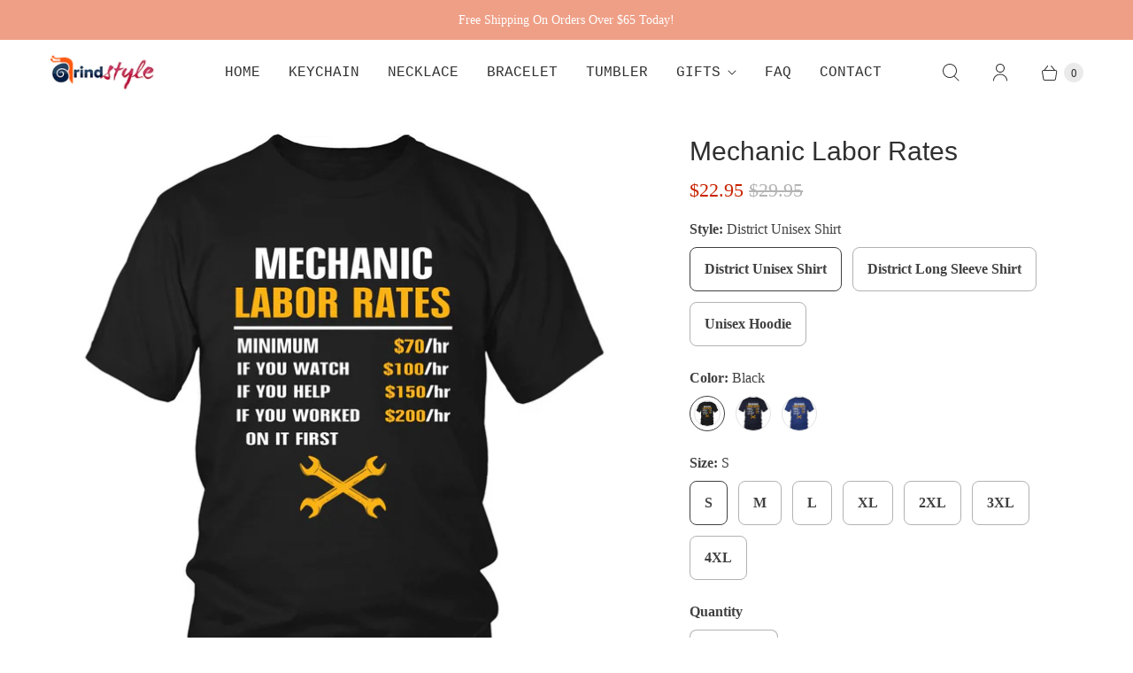

--- FILE ---
content_type: text/html; charset=utf-8
request_url: https://grindstyle.com/products/mechanic-labor-rates
body_size: 48407
content:
<!DOCTYPE html>
<html lang="en" class="no-js">
  <head>
    <!-- Infinite Options by ShopPad -->
    <script>     
      window.Shoppad = window.Shoppad || {},     
        window.Shoppad.apps = window.Shoppad.apps || {},     
        window.Shoppad.apps.infiniteoptions = window.Shoppad.apps.infiniteoptions || {},     
        window.Shoppad.apps.infiniteoptions.addToCartButton = 'form[action="/cart/add"] .product__add-to-cart-button',
        window.Shoppad.apps.infiniteoptions.validateType = 'overlay';
    </script>
    <!-- Infinite Options Fast Loading Script By ShopPad -->
    <script src="//d1liekpayvooaz.cloudfront.net/apps/customizery/customizery.js?shop=grindstyle.myshopify.com"></script>
    <meta charset="utf-8">
    <meta http-equiv="cleartype" content="on">
    <meta name="robots" content="index,follow">

    
    <title>Mechanic Labor Rates - GrindStyle</title>

    
      <meta name="description" content="Limited Time OnlyThis item is NOT available in stores.Guaranteed safe checkout:PAYPAL | VISA | MASTERCARDClick ADD TO CART To Order Yours!"/>
    

    

<meta name="author" content="GrindStyle">
<meta property="og:url" content="https://grindstyle.com/products/mechanic-labor-rates">
<meta property="og:site_name" content="GrindStyle">




  <meta property="og:type" content="product">
  <meta property="og:title" content="Mechanic Labor Rates">
  
    
      <meta property="og:image" content="https://grindstyle.com/cdn/shop/products/s_3157_6bpJwjS3fteCz3UejsVh5LWWrgYrxhBlack_600x.jpg?v=1647015301">
      <meta property="og:image:secure_url" content="https://grindstyle.com/cdn/shop/products/s_3157_6bpJwjS3fteCz3UejsVh5LWWrgYrxhBlack_600x.jpg?v=1647015301">
      <meta property="og:image:width" content="1000">
      <meta property="og:image:height" content="1000">
      <meta property="og:image:alt" content="Mechanic Labor Rates T-shirt teelaunch District Unisex Shirt Black S">
      
    
      <meta property="og:image" content="https://grindstyle.com/cdn/shop/products/s_142_6bpJwjS3fteCz3UejsVh5LWWrgYrxhRoyal_20Blue_600x.jpg?v=1647011154">
      <meta property="og:image:secure_url" content="https://grindstyle.com/cdn/shop/products/s_142_6bpJwjS3fteCz3UejsVh5LWWrgYrxhRoyal_20Blue_600x.jpg?v=1647011154">
      <meta property="og:image:width" content="1000">
      <meta property="og:image:height" content="1000">
      <meta property="og:image:alt" content="Mechanic Labor Rates T-shirt teelaunch District Unisex Shirt Royal Blue S">
      
    
      <meta property="og:image" content="https://grindstyle.com/cdn/shop/products/s_9384_6bpJwjS3fteCz3UejsVh5LWWrgYrxhNavy_600x.jpg?v=1647013848">
      <meta property="og:image:secure_url" content="https://grindstyle.com/cdn/shop/products/s_9384_6bpJwjS3fteCz3UejsVh5LWWrgYrxhNavy_600x.jpg?v=1647013848">
      <meta property="og:image:width" content="1000">
      <meta property="og:image:height" content="1000">
      <meta property="og:image:alt" content="Mechanic Labor Rates T-shirt teelaunch District Unisex Shirt Navy S">
      
    
  
  <meta property="product:price:amount" content="22.95">
  <meta property="product:price:currency" content="USD">



  <meta property="og:description" content="Limited Time OnlyThis item is NOT available in stores.Guaranteed safe checkout:PAYPAL | VISA | MASTERCARDClick ADD TO CART To Order Yours!">




<meta name="twitter:card" content="summary">

  <meta name="twitter:title" content="Mechanic Labor Rates">
  <meta name="twitter:description" content="Limited Time OnlyThis item is NOT available in stores.Guaranteed safe checkout:PAYPAL | VISA | MASTERCARDClick ADD TO CART To Order Yours!">
  <meta name="twitter:image:width" content="240">
  <meta name="twitter:image:height" content="240">
  <meta name="twitter:image" content="https://grindstyle.com/cdn/shop/products/s_3157_6bpJwjS3fteCz3UejsVh5LWWrgYrxhBlack_240x.jpg?v=1647015301">
  <meta name="twitter:image:alt" content="Mechanic Labor Rates T-shirt teelaunch District Unisex Shirt Black S">



    
    

    <!-- Mobile Specific Metas -->
    <meta name="HandheldFriendly" content="True">
    <meta name="MobileOptimized" content="320">
    <meta name="viewport" content="width=device-width,initial-scale=1">
    <meta name="theme-color" content="#ffffff">

    <!-- Preconnect Domains -->
    <link rel="preconnect" href="https://cdn.shopify.com" crossorigin>
    <link rel="preconnect" href="https://fonts.shopify.com" crossorigin>
    <link rel="preconnect" href="https://monorail-edge.shopifysvc.com">

    <!-- Preload Assets -->
    <link rel="preload" href="//grindstyle.com/cdn/shop/t/78/assets/theme.css?v=147284884376532661881761493081" as="style">
    <link rel="preload" href="//grindstyle.com/cdn/shop/t/78/assets/retina.js?v=104712260316862208951758765529" as="script">

    <!-- Stylesheets for Retina-->
    <link href="//grindstyle.com/cdn/shop/t/78/assets/theme.css?v=147284884376532661881761493081" rel="stylesheet" type="text/css" media="all" />

    
      <link rel="shortcut icon" type="image/x-icon" href="//grindstyle.com/cdn/shop/files/favicon_180x180.png?v=1613721797">
      <link rel="apple-touch-icon" href="//grindstyle.com/cdn/shop/files/favicon_180x180.png?v=1613721797"/>
      <link rel="apple-touch-icon" sizes="72x72" href="//grindstyle.com/cdn/shop/files/favicon_72x72.png?v=1613721797"/>
      <link rel="apple-touch-icon" sizes="114x114" href="//grindstyle.com/cdn/shop/files/favicon_114x114.png?v=1613721797"/>
      <link rel="apple-touch-icon" sizes="180x180" href="//grindstyle.com/cdn/shop/files/favicon_180x180.png?v=1613721797"/>
      <link rel="apple-touch-icon" sizes="228x228" href="//grindstyle.com/cdn/shop/files/favicon_228x228.png?v=1613721797"/>
    

    <link rel="canonical" href="https://grindstyle.com/products/mechanic-labor-rates"/>

    

    

    
    <script>
      window.Theme = window.Theme || {};
      window.Theme.version = '5.0.2';
      window.Theme.name = 'Retina';
    </script>
    


    <script>
      
Shopify = window.Shopify || {};Shopify.routes =Shopify.routes || {};Shopify.routes.cart_url = "\/cart";Shopify.theme_settings = {};Shopify.theme_settings.current_locale = "en";Shopify.theme_settings.shop_url = "https://grindstyle.com";Shopify.theme_settings.cart_action_type = "ajax";Shopify.theme_settings.shipping_calculator = false;Shopify.theme_settings.newsletter_popup = false;Shopify.theme_settings.newsletter_popup_days = "0";Shopify.theme_settings.newsletter_popup_mobile = false;Shopify.theme_settings.newsletter_popup_seconds = 6;Shopify.theme_settings.search_option = "product";Shopify.theme_settings.enable_autocomplete = true;Shopify.theme_settings.free_text = "Free";Shopify.theme_settings.sold_out_options = "disabled";Shopify.theme_settings.select_first_available_variant = true;Shopify.theme_settings.notify_me_form = false;Shopify.theme_settings.show_secondary_media = true;Shopify.theme_settings.display_inventory_left = false;Shopify.theme_settings.inventory_threshold = 10;Shopify.theme_settings.limit_quantity = true;Shopify.translation =Shopify.translation || {};Shopify.translation.newsletter_success_text = "Thank you for joining our mailing list!";Shopify.translation.contact_field_email = "";Shopify.translation.menu = "Menu";Shopify.translation.search = "Search";Shopify.translation.all_results = "View all results";Shopify.translation.no_results = "No results found.";Shopify.translation.your_search = "Your search for";Shopify.translation.no_match = "did not match any results.";Shopify.translation.agree_to_terms_warning = "You must agree with the terms and conditions to checkout.";Shopify.translation.cart_discount = "Discount";Shopify.translation.edit_cart = "Edit Cart";Shopify.translation.add_to_cart = "Add to Cart";Shopify.translation.add_to_cart_success = "Translation missing: en.layout.general.add_to_cart_success";Shopify.translation.agree_to_terms_html = "I Agree with the Terms &amp; Conditions";Shopify.translation.checkout = "Checkout";Shopify.translation.or = "Translation missing: en.layout.general.or";Shopify.translation.continue_shopping = "Continue Shopping";Shopify.translation.empty_cart = "Your Cart is Empty";Shopify.translation.cart_total = "Total";Shopify.translation.subtotal = "Subtotal";Shopify.translation.cart_notes = "Order Notes";Shopify.translation.no_shipping_destination = "We do not ship to this destination.";Shopify.translation.additional_rate = "There is one shipping rate available for";Shopify.translation.additional_rate_at = "at";Shopify.translation.additional_rates_part_1 = "There are";Shopify.translation.additional_rates_part_2 = "shipping rates available for";Shopify.translation.additional_rates_part_3 = "starting at";Shopify.translation.product_add_to_cart_success = "Added";Shopify.translation.product_add_to_cart = "Add to Cart";Shopify.translation.product_notify_form_email = "Enter your email address...";Shopify.translation.product_notify_form_send = "Send";Shopify.translation.items_left_count_one = "item left";Shopify.translation.items_left_count_other = "items left";Shopify.translation.product_sold_out = "Sold Out";Shopify.translation.product_unavailable = "Unavailable";Shopify.translation.product_notify_form_success = "Thanks! We will notify you when this product becomes available!";Shopify.translation.product_from = "from";Shopify.routes =Shopify.routes || {};Shopify.routes.root_url = "/";Shopify.routes.cart_url = "/cart";Shopify.routes.search_url = "/search";Shopify.routes.product_recommendations = "/recommendations/products";Shopify.media_queries =Shopify.media_queries || {};Shopify.media_queries.small = window.matchMedia( "(max-width: 480px)" );Shopify.media_queries.medium = window.matchMedia( "(max-width: 798px)" );Shopify.media_queries.large = window.matchMedia( "(min-width: 799px)" );Shopify.media_queries.larger = window.matchMedia( "(min-width: 960px)" );Shopify.media_queries.xlarge = window.matchMedia( "(min-width: 1200px)" );Shopify.media_queries.ie10 = window.matchMedia( "all and (-ms-high-contrast: none), (-ms-high-contrast: active)" );Shopify.media_queries.tablet = window.matchMedia( "only screen and (min-width: 799px) and (max-width: 1024px)" );Shopify.device =Shopify.device || {};Shopify.device.hasTouch = window.matchMedia("(any-pointer: coarse)");Shopify.device.hasMouse = window.matchMedia("(any-pointer: fine)");Shopify.media_queries =Shopify.media_queries || {};Shopify.media_queries.small = window.matchMedia( "(max-width: 480px)" );Shopify.media_queries.medium = window.matchMedia( "(max-width: 798px)" );Shopify.media_queries.large = window.matchMedia( "(min-width: 799px)" );Shopify.media_queries.larger = window.matchMedia( "(min-width: 960px)" );Shopify.media_queries.xlarge = window.matchMedia( "(min-width: 1200px)" );Shopify.media_queries.ie10 = window.matchMedia( "all and (-ms-high-contrast: none), (-ms-high-contrast: active)" );Shopify.media_queries.tablet = window.matchMedia( "only screen and (min-width: 799px) and (max-width: 1024px)" );


Currency = window.Currency || {};


Currency.shop_currency = "USD";
Currency.default_currency = "USD";
Currency.display_format = "money_format";
Currency.money_format = "${{amount}}";
Currency.money_format_no_currency = "${{amount}}";
Currency.money_format_currency = "${{amount}} USD";
Currency.native_multi_currency = false;
Currency.iso_code = "USD";
Currency.symbol = "$";
Currency.shipping_calculator = false;
    </script>

    <script src="//grindstyle.com/cdn/shop/t/78/assets/retina.js?v=104712260316862208951758765529" defer></script>

    <script>window.performance && window.performance.mark && window.performance.mark('shopify.content_for_header.start');</script><meta id="shopify-digital-wallet" name="shopify-digital-wallet" content="/19166947/digital_wallets/dialog">
<meta name="shopify-checkout-api-token" content="185b5dacbe30e0819f5fa46d2fbbb3f9">
<meta id="in-context-paypal-metadata" data-shop-id="19166947" data-venmo-supported="false" data-environment="production" data-locale="en_US" data-paypal-v4="true" data-currency="USD">
<link rel="alternate" type="application/json+oembed" href="https://grindstyle.com/products/mechanic-labor-rates.oembed">
<script async="async" src="/checkouts/internal/preloads.js?locale=en-US"></script>
<script id="shopify-features" type="application/json">{"accessToken":"185b5dacbe30e0819f5fa46d2fbbb3f9","betas":["rich-media-storefront-analytics"],"domain":"grindstyle.com","predictiveSearch":true,"shopId":19166947,"locale":"en"}</script>
<script>var Shopify = Shopify || {};
Shopify.shop = "grindstyle.myshopify.com";
Shopify.locale = "en";
Shopify.currency = {"active":"USD","rate":"1.0"};
Shopify.country = "US";
Shopify.theme = {"name":"NewTheme","id":180899348771,"schema_name":"Retina","schema_version":"5.0.2","theme_store_id":null,"role":"main"};
Shopify.theme.handle = "null";
Shopify.theme.style = {"id":null,"handle":null};
Shopify.cdnHost = "grindstyle.com/cdn";
Shopify.routes = Shopify.routes || {};
Shopify.routes.root = "/";</script>
<script type="module">!function(o){(o.Shopify=o.Shopify||{}).modules=!0}(window);</script>
<script>!function(o){function n(){var o=[];function n(){o.push(Array.prototype.slice.apply(arguments))}return n.q=o,n}var t=o.Shopify=o.Shopify||{};t.loadFeatures=n(),t.autoloadFeatures=n()}(window);</script>
<script id="shop-js-analytics" type="application/json">{"pageType":"product"}</script>
<script defer="defer" async type="module" src="//grindstyle.com/cdn/shopifycloud/shop-js/modules/v2/client.init-shop-cart-sync_WVOgQShq.en.esm.js"></script>
<script defer="defer" async type="module" src="//grindstyle.com/cdn/shopifycloud/shop-js/modules/v2/chunk.common_C_13GLB1.esm.js"></script>
<script defer="defer" async type="module" src="//grindstyle.com/cdn/shopifycloud/shop-js/modules/v2/chunk.modal_CLfMGd0m.esm.js"></script>
<script type="module">
  await import("//grindstyle.com/cdn/shopifycloud/shop-js/modules/v2/client.init-shop-cart-sync_WVOgQShq.en.esm.js");
await import("//grindstyle.com/cdn/shopifycloud/shop-js/modules/v2/chunk.common_C_13GLB1.esm.js");
await import("//grindstyle.com/cdn/shopifycloud/shop-js/modules/v2/chunk.modal_CLfMGd0m.esm.js");

  window.Shopify.SignInWithShop?.initShopCartSync?.({"fedCMEnabled":true,"windoidEnabled":true});

</script>
<script>(function() {
  var isLoaded = false;
  function asyncLoad() {
    if (isLoaded) return;
    isLoaded = true;
    var urls = ["https:\/\/883d95281f02d796f8b6-7f0f44eb0f2ceeb9d4fffbe1419aae61.ssl.cf1.rackcdn.com\/teelaunch-scripts.js?shop=grindstyle.myshopify.com\u0026shop=grindstyle.myshopify.com","\/\/d1liekpayvooaz.cloudfront.net\/apps\/customizery\/customizery.js?shop=grindstyle.myshopify.com","https:\/\/app.teelaunch.com\/sizing-charts-script.js?shop=grindstyle.myshopify.com","https:\/\/app.teelaunch.com\/sizing-charts-script.js?shop=grindstyle.myshopify.com","https:\/\/app.teelaunch.com\/sizing-charts-script.js?shop=grindstyle.myshopify.com","https:\/\/app.teelaunch.com\/sizing-charts-script.js?shop=grindstyle.myshopify.com","https:\/\/app.teelaunch.com\/sizing-charts-script.js?shop=grindstyle.myshopify.com"];
    for (var i = 0; i < urls.length; i++) {
      var s = document.createElement('script');
      s.type = 'text/javascript';
      s.async = true;
      s.src = urls[i];
      var x = document.getElementsByTagName('script')[0];
      x.parentNode.insertBefore(s, x);
    }
  };
  if(window.attachEvent) {
    window.attachEvent('onload', asyncLoad);
  } else {
    window.addEventListener('load', asyncLoad, false);
  }
})();</script>
<script id="__st">var __st={"a":19166947,"offset":-28800,"reqid":"5a70cbad-add8-4274-b085-e8fdb65cbe7c-1769556872","pageurl":"grindstyle.com\/products\/mechanic-labor-rates","u":"bd46938c6af7","p":"product","rtyp":"product","rid":9277357065};</script>
<script>window.ShopifyPaypalV4VisibilityTracking = true;</script>
<script id="captcha-bootstrap">!function(){'use strict';const t='contact',e='account',n='new_comment',o=[[t,t],['blogs',n],['comments',n],[t,'customer']],c=[[e,'customer_login'],[e,'guest_login'],[e,'recover_customer_password'],[e,'create_customer']],r=t=>t.map((([t,e])=>`form[action*='/${t}']:not([data-nocaptcha='true']) input[name='form_type'][value='${e}']`)).join(','),a=t=>()=>t?[...document.querySelectorAll(t)].map((t=>t.form)):[];function s(){const t=[...o],e=r(t);return a(e)}const i='password',u='form_key',d=['recaptcha-v3-token','g-recaptcha-response','h-captcha-response',i],f=()=>{try{return window.sessionStorage}catch{return}},m='__shopify_v',_=t=>t.elements[u];function p(t,e,n=!1){try{const o=window.sessionStorage,c=JSON.parse(o.getItem(e)),{data:r}=function(t){const{data:e,action:n}=t;return t[m]||n?{data:e,action:n}:{data:t,action:n}}(c);for(const[e,n]of Object.entries(r))t.elements[e]&&(t.elements[e].value=n);n&&o.removeItem(e)}catch(o){console.error('form repopulation failed',{error:o})}}const l='form_type',E='cptcha';function T(t){t.dataset[E]=!0}const w=window,h=w.document,L='Shopify',v='ce_forms',y='captcha';let A=!1;((t,e)=>{const n=(g='f06e6c50-85a8-45c8-87d0-21a2b65856fe',I='https://cdn.shopify.com/shopifycloud/storefront-forms-hcaptcha/ce_storefront_forms_captcha_hcaptcha.v1.5.2.iife.js',D={infoText:'Protected by hCaptcha',privacyText:'Privacy',termsText:'Terms'},(t,e,n)=>{const o=w[L][v],c=o.bindForm;if(c)return c(t,g,e,D).then(n);var r;o.q.push([[t,g,e,D],n]),r=I,A||(h.body.append(Object.assign(h.createElement('script'),{id:'captcha-provider',async:!0,src:r})),A=!0)});var g,I,D;w[L]=w[L]||{},w[L][v]=w[L][v]||{},w[L][v].q=[],w[L][y]=w[L][y]||{},w[L][y].protect=function(t,e){n(t,void 0,e),T(t)},Object.freeze(w[L][y]),function(t,e,n,w,h,L){const[v,y,A,g]=function(t,e,n){const i=e?o:[],u=t?c:[],d=[...i,...u],f=r(d),m=r(i),_=r(d.filter((([t,e])=>n.includes(e))));return[a(f),a(m),a(_),s()]}(w,h,L),I=t=>{const e=t.target;return e instanceof HTMLFormElement?e:e&&e.form},D=t=>v().includes(t);t.addEventListener('submit',(t=>{const e=I(t);if(!e)return;const n=D(e)&&!e.dataset.hcaptchaBound&&!e.dataset.recaptchaBound,o=_(e),c=g().includes(e)&&(!o||!o.value);(n||c)&&t.preventDefault(),c&&!n&&(function(t){try{if(!f())return;!function(t){const e=f();if(!e)return;const n=_(t);if(!n)return;const o=n.value;o&&e.removeItem(o)}(t);const e=Array.from(Array(32),(()=>Math.random().toString(36)[2])).join('');!function(t,e){_(t)||t.append(Object.assign(document.createElement('input'),{type:'hidden',name:u})),t.elements[u].value=e}(t,e),function(t,e){const n=f();if(!n)return;const o=[...t.querySelectorAll(`input[type='${i}']`)].map((({name:t})=>t)),c=[...d,...o],r={};for(const[a,s]of new FormData(t).entries())c.includes(a)||(r[a]=s);n.setItem(e,JSON.stringify({[m]:1,action:t.action,data:r}))}(t,e)}catch(e){console.error('failed to persist form',e)}}(e),e.submit())}));const S=(t,e)=>{t&&!t.dataset[E]&&(n(t,e.some((e=>e===t))),T(t))};for(const o of['focusin','change'])t.addEventListener(o,(t=>{const e=I(t);D(e)&&S(e,y())}));const B=e.get('form_key'),M=e.get(l),P=B&&M;t.addEventListener('DOMContentLoaded',(()=>{const t=y();if(P)for(const e of t)e.elements[l].value===M&&p(e,B);[...new Set([...A(),...v().filter((t=>'true'===t.dataset.shopifyCaptcha))])].forEach((e=>S(e,t)))}))}(h,new URLSearchParams(w.location.search),n,t,e,['guest_login'])})(!0,!0)}();</script>
<script integrity="sha256-4kQ18oKyAcykRKYeNunJcIwy7WH5gtpwJnB7kiuLZ1E=" data-source-attribution="shopify.loadfeatures" defer="defer" src="//grindstyle.com/cdn/shopifycloud/storefront/assets/storefront/load_feature-a0a9edcb.js" crossorigin="anonymous"></script>
<script data-source-attribution="shopify.dynamic_checkout.dynamic.init">var Shopify=Shopify||{};Shopify.PaymentButton=Shopify.PaymentButton||{isStorefrontPortableWallets:!0,init:function(){window.Shopify.PaymentButton.init=function(){};var t=document.createElement("script");t.src="https://grindstyle.com/cdn/shopifycloud/portable-wallets/latest/portable-wallets.en.js",t.type="module",document.head.appendChild(t)}};
</script>
<script data-source-attribution="shopify.dynamic_checkout.buyer_consent">
  function portableWalletsHideBuyerConsent(e){var t=document.getElementById("shopify-buyer-consent"),n=document.getElementById("shopify-subscription-policy-button");t&&n&&(t.classList.add("hidden"),t.setAttribute("aria-hidden","true"),n.removeEventListener("click",e))}function portableWalletsShowBuyerConsent(e){var t=document.getElementById("shopify-buyer-consent"),n=document.getElementById("shopify-subscription-policy-button");t&&n&&(t.classList.remove("hidden"),t.removeAttribute("aria-hidden"),n.addEventListener("click",e))}window.Shopify?.PaymentButton&&(window.Shopify.PaymentButton.hideBuyerConsent=portableWalletsHideBuyerConsent,window.Shopify.PaymentButton.showBuyerConsent=portableWalletsShowBuyerConsent);
</script>
<script data-source-attribution="shopify.dynamic_checkout.cart.bootstrap">document.addEventListener("DOMContentLoaded",(function(){function t(){return document.querySelector("shopify-accelerated-checkout-cart, shopify-accelerated-checkout")}if(t())Shopify.PaymentButton.init();else{new MutationObserver((function(e,n){t()&&(Shopify.PaymentButton.init(),n.disconnect())})).observe(document.body,{childList:!0,subtree:!0})}}));
</script>
<script id='scb4127' type='text/javascript' async='' src='https://grindstyle.com/cdn/shopifycloud/privacy-banner/storefront-banner.js'></script><link id="shopify-accelerated-checkout-styles" rel="stylesheet" media="screen" href="https://grindstyle.com/cdn/shopifycloud/portable-wallets/latest/accelerated-checkout-backwards-compat.css" crossorigin="anonymous">
<style id="shopify-accelerated-checkout-cart">
        #shopify-buyer-consent {
  margin-top: 1em;
  display: inline-block;
  width: 100%;
}

#shopify-buyer-consent.hidden {
  display: none;
}

#shopify-subscription-policy-button {
  background: none;
  border: none;
  padding: 0;
  text-decoration: underline;
  font-size: inherit;
  cursor: pointer;
}

#shopify-subscription-policy-button::before {
  box-shadow: none;
}

      </style>

<script>window.performance && window.performance.mark && window.performance.mark('shopify.content_for_header.end');</script>

    <script>
      document.documentElement.className=document.documentElement.className.replace(/\bno-js\b/,'js');
      if(window.Shopify&&window.Shopify.designMode)document.documentElement.className+=' in-theme-editor';
    </script>
  
  

  
  <meta name="google-site-verification" content="24uS_hjU-0A-JZd8H22QKulph4VEDFMTrz_tUhcBKoA" />
  
  
<!-- Start of Judge.me Core -->
<link rel="dns-prefetch" href="https://cdn.judge.me/">
<script data-cfasync='false' class='jdgm-settings-script'>window.jdgmSettings={"pagination":5,"disable_web_reviews":true,"badge_no_review_text":"No reviews","badge_n_reviews_text":"{{ n }} review/reviews","badge_star_color":"#f6d259","hide_badge_preview_if_no_reviews":true,"badge_hide_text":false,"enforce_center_preview_badge":false,"widget_title":"Customer Reviews","widget_open_form_text":"Write a review","widget_close_form_text":"Cancel review","widget_refresh_page_text":"Refresh page","widget_summary_text":"Based on {{ number_of_reviews }} review/reviews","widget_no_review_text":"Be the first to write a review","widget_name_field_text":"Display name","widget_verified_name_field_text":"Verified Name (public)","widget_name_placeholder_text":"Display name","widget_required_field_error_text":"This field is required.","widget_email_field_text":"Email address","widget_verified_email_field_text":"Verified Email (private, can not be edited)","widget_email_placeholder_text":"Your email address","widget_email_field_error_text":"Please enter a valid email address.","widget_rating_field_text":"Rating","widget_review_title_field_text":"Review Title","widget_review_title_placeholder_text":"Give your review a title","widget_review_body_field_text":"Review content","widget_review_body_placeholder_text":"Start writing here...","widget_pictures_field_text":"Picture/Video (optional)","widget_submit_review_text":"Submit Review","widget_submit_verified_review_text":"Submit Verified Review","widget_submit_success_msg_with_auto_publish":"Thank you! Please refresh the page in a few moments to see your review. You can remove or edit your review by logging into \u003ca href='https://judge.me/login' target='_blank' rel='nofollow noopener'\u003eJudge.me\u003c/a\u003e","widget_submit_success_msg_no_auto_publish":"Thank you! Your review will be published as soon as it is approved by the shop admin. You can remove or edit your review by logging into \u003ca href='https://judge.me/login' target='_blank' rel='nofollow noopener'\u003eJudge.me\u003c/a\u003e","widget_show_default_reviews_out_of_total_text":"Showing {{ n_reviews_shown }} out of {{ n_reviews }} reviews.","widget_show_all_link_text":"Show all","widget_show_less_link_text":"Show less","widget_author_said_text":"{{ reviewer_name }} said:","widget_days_text":"{{ n }} days ago","widget_weeks_text":"{{ n }} week/weeks ago","widget_months_text":"{{ n }} month/months ago","widget_years_text":"{{ n }} year/years ago","widget_yesterday_text":"Yesterday","widget_today_text":"Today","widget_replied_text":"\u003e\u003e {{ shop_name }} replied:","widget_read_more_text":"Read more","widget_reviewer_name_as_initial":"last_initial","widget_rating_filter_color":"","widget_rating_filter_see_all_text":"See all reviews","widget_sorting_most_recent_text":"Most Recent","widget_sorting_highest_rating_text":"Highest Rating","widget_sorting_lowest_rating_text":"Lowest Rating","widget_sorting_with_pictures_text":"Only Pictures","widget_sorting_most_helpful_text":"Most Helpful","widget_open_question_form_text":"Ask a question","widget_reviews_subtab_text":"Reviews","widget_questions_subtab_text":"Questions","widget_question_label_text":"Question","widget_answer_label_text":"Answer","widget_question_placeholder_text":"Write your question here","widget_submit_question_text":"Submit Question","widget_question_submit_success_text":"Thank you for your question! We will notify you once it gets answered.","widget_star_color":"#f6d259","verified_badge_text":"Verified","verified_badge_bg_color":"#61c8d1","verified_badge_text_color":"#ffffff","verified_badge_placement":"left-of-reviewer-name","widget_review_max_height":3,"widget_hide_border":false,"widget_social_share":false,"widget_thumb":false,"widget_review_location_show":false,"widget_location_format":"country_iso_code","all_reviews_include_out_of_store_products":true,"all_reviews_out_of_store_text":"(out of store)","all_reviews_pagination":100,"all_reviews_product_name_prefix_text":"about","enable_review_pictures":true,"enable_question_anwser":false,"widget_theme":"","review_date_format":"mm/dd/yyyy","default_sort_method":"most-recent","widget_product_reviews_subtab_text":"Product Reviews","widget_shop_reviews_subtab_text":"Shop Reviews","widget_other_products_reviews_text":"Reviews for other products","widget_store_reviews_subtab_text":"Store reviews","widget_no_store_reviews_text":"This store hasn't received any reviews yet","widget_web_restriction_product_reviews_text":"This product hasn't received any reviews yet","widget_no_items_text":"No items found","widget_show_more_text":"Show more","widget_write_a_store_review_text":"Write a Store Review","widget_other_languages_heading":"Reviews in Other Languages","widget_translate_review_text":"Translate review to {{ language }}","widget_translating_review_text":"Translating...","widget_show_original_translation_text":"Show original ({{ language }})","widget_translate_review_failed_text":"Review couldn't be translated.","widget_translate_review_retry_text":"Retry","widget_translate_review_try_again_later_text":"Try again later","show_product_url_for_grouped_product":false,"widget_sorting_pictures_first_text":"Pictures First","show_pictures_on_all_rev_page_mobile":false,"show_pictures_on_all_rev_page_desktop":false,"floating_tab_hide_mobile_install_preference":false,"floating_tab_button_name":"★ Reviews","floating_tab_title":"Let customers speak for us","floating_tab_button_color":"","floating_tab_button_background_color":"","floating_tab_url":"","floating_tab_url_enabled":false,"floating_tab_tab_style":"text","all_reviews_text_badge_text":"Customers rate us {{ shop.metafields.judgeme.all_reviews_rating | round: 1 }}/5 based on {{ shop.metafields.judgeme.all_reviews_count }} reviews.","all_reviews_text_badge_text_branded_style":"{{ shop.metafields.judgeme.all_reviews_rating | round: 1 }} out of 5 stars based on {{ shop.metafields.judgeme.all_reviews_count }} reviews","is_all_reviews_text_badge_a_link":false,"show_stars_for_all_reviews_text_badge":false,"all_reviews_text_badge_url":"","all_reviews_text_style":"text","all_reviews_text_color_style":"judgeme_brand_color","all_reviews_text_color":"#108474","all_reviews_text_show_jm_brand":true,"featured_carousel_show_header":true,"featured_carousel_title":"Let customers speak for us","testimonials_carousel_title":"Customers are saying","videos_carousel_title":"Real customer stories","cards_carousel_title":"Customers are saying","featured_carousel_count_text":"from {{ n }} reviews","featured_carousel_add_link_to_all_reviews_page":false,"featured_carousel_url":"","featured_carousel_show_images":true,"featured_carousel_autoslide_interval":5,"featured_carousel_arrows_on_the_sides":false,"featured_carousel_height":250,"featured_carousel_width":80,"featured_carousel_image_size":0,"featured_carousel_image_height":250,"featured_carousel_arrow_color":"#eeeeee","verified_count_badge_style":"vintage","verified_count_badge_orientation":"horizontal","verified_count_badge_color_style":"judgeme_brand_color","verified_count_badge_color":"#108474","is_verified_count_badge_a_link":false,"verified_count_badge_url":"","verified_count_badge_show_jm_brand":true,"widget_rating_preset_default":5,"widget_first_sub_tab":"product-reviews","widget_show_histogram":true,"widget_histogram_use_custom_color":false,"widget_pagination_use_custom_color":false,"widget_star_use_custom_color":true,"widget_verified_badge_use_custom_color":true,"widget_write_review_use_custom_color":false,"picture_reminder_submit_button":"Upload Pictures","enable_review_videos":false,"mute_video_by_default":false,"widget_sorting_videos_first_text":"Videos First","widget_review_pending_text":"Pending","featured_carousel_items_for_large_screen":3,"social_share_options_order":"Facebook,Twitter","remove_microdata_snippet":true,"disable_json_ld":false,"enable_json_ld_products":false,"preview_badge_show_question_text":false,"preview_badge_no_question_text":"No questions","preview_badge_n_question_text":"{{ number_of_questions }} question/questions","qa_badge_show_icon":false,"qa_badge_position":"same-row","remove_judgeme_branding":true,"widget_add_search_bar":false,"widget_search_bar_placeholder":"Search","widget_sorting_verified_only_text":"Verified only","featured_carousel_theme":"compact","featured_carousel_show_rating":true,"featured_carousel_show_title":true,"featured_carousel_show_body":true,"featured_carousel_show_date":false,"featured_carousel_show_reviewer":true,"featured_carousel_show_product":false,"featured_carousel_header_background_color":"#108474","featured_carousel_header_text_color":"#ffffff","featured_carousel_name_product_separator":"reviewed","featured_carousel_full_star_background":"#108474","featured_carousel_empty_star_background":"#dadada","featured_carousel_vertical_theme_background":"#f9fafb","featured_carousel_verified_badge_enable":false,"featured_carousel_verified_badge_color":"#108474","featured_carousel_border_style":"round","featured_carousel_review_line_length_limit":3,"featured_carousel_more_reviews_button_text":"Read more reviews","featured_carousel_view_product_button_text":"View product","all_reviews_page_load_reviews_on":"scroll","all_reviews_page_load_more_text":"Load More Reviews","disable_fb_tab_reviews":false,"enable_ajax_cdn_cache":false,"widget_public_name_text":"displayed publicly like","default_reviewer_name":"John Smith","default_reviewer_name_has_non_latin":true,"widget_reviewer_anonymous":"Anonymous","medals_widget_title":"Judge.me Review Medals","medals_widget_background_color":"#f9fafb","medals_widget_position":"footer_all_pages","medals_widget_border_color":"#f9fafb","medals_widget_verified_text_position":"left","medals_widget_use_monochromatic_version":false,"medals_widget_elements_color":"#108474","show_reviewer_avatar":true,"widget_invalid_yt_video_url_error_text":"Not a YouTube video URL","widget_max_length_field_error_text":"Please enter no more than {0} characters.","widget_show_country_flag":false,"widget_show_collected_via_shop_app":true,"widget_verified_by_shop_badge_style":"light","widget_verified_by_shop_text":"Verified by Shop","widget_show_photo_gallery":true,"widget_load_with_code_splitting":true,"widget_ugc_install_preference":false,"widget_ugc_title":"Made by us, Shared by you","widget_ugc_subtitle":"Tag us to see your picture featured in our page","widget_ugc_arrows_color":"#ffffff","widget_ugc_primary_button_text":"Buy Now","widget_ugc_primary_button_background_color":"#108474","widget_ugc_primary_button_text_color":"#ffffff","widget_ugc_primary_button_border_width":"0","widget_ugc_primary_button_border_style":"none","widget_ugc_primary_button_border_color":"#108474","widget_ugc_primary_button_border_radius":"25","widget_ugc_secondary_button_text":"Load More","widget_ugc_secondary_button_background_color":"#ffffff","widget_ugc_secondary_button_text_color":"#108474","widget_ugc_secondary_button_border_width":"2","widget_ugc_secondary_button_border_style":"solid","widget_ugc_secondary_button_border_color":"#108474","widget_ugc_secondary_button_border_radius":"25","widget_ugc_reviews_button_text":"View Reviews","widget_ugc_reviews_button_background_color":"#ffffff","widget_ugc_reviews_button_text_color":"#108474","widget_ugc_reviews_button_border_width":"2","widget_ugc_reviews_button_border_style":"solid","widget_ugc_reviews_button_border_color":"#108474","widget_ugc_reviews_button_border_radius":"25","widget_ugc_reviews_button_link_to":"judgeme-reviews-page","widget_ugc_show_post_date":true,"widget_ugc_max_width":"800","widget_rating_metafield_value_type":true,"widget_primary_color":"#108474","widget_enable_secondary_color":false,"widget_secondary_color":"#edf5f5","widget_summary_average_rating_text":"{{ average_rating }} out of 5","widget_media_grid_title":"Customer photos \u0026 videos","widget_media_grid_see_more_text":"See more","widget_round_style":false,"widget_show_product_medals":true,"widget_verified_by_judgeme_text":"Verified by Judge.me","widget_show_store_medals":true,"widget_verified_by_judgeme_text_in_store_medals":"Verified by Judge.me","widget_media_field_exceed_quantity_message":"Sorry, we can only accept {{ max_media }} for one review.","widget_media_field_exceed_limit_message":"{{ file_name }} is too large, please select a {{ media_type }} less than {{ size_limit }}MB.","widget_review_submitted_text":"Review Submitted!","widget_question_submitted_text":"Question Submitted!","widget_close_form_text_question":"Cancel","widget_write_your_answer_here_text":"Write your answer here","widget_enabled_branded_link":true,"widget_show_collected_by_judgeme":false,"widget_reviewer_name_color":"","widget_write_review_text_color":"","widget_write_review_bg_color":"","widget_collected_by_judgeme_text":"collected by Judge.me","widget_pagination_type":"standard","widget_load_more_text":"Load More","widget_load_more_color":"#108474","widget_full_review_text":"Full Review","widget_read_more_reviews_text":"Read More Reviews","widget_read_questions_text":"Read Questions","widget_questions_and_answers_text":"Questions \u0026 Answers","widget_verified_by_text":"Verified by","widget_verified_text":"Verified","widget_number_of_reviews_text":"{{ number_of_reviews }} reviews","widget_back_button_text":"Back","widget_next_button_text":"Next","widget_custom_forms_filter_button":"Filters","custom_forms_style":"vertical","widget_show_review_information":false,"how_reviews_are_collected":"How reviews are collected?","widget_show_review_keywords":false,"widget_gdpr_statement":"How we use your data: We'll only contact you about the review you left, and only if necessary. By submitting your review, you agree to Judge.me's \u003ca href='https://judge.me/terms' target='_blank' rel='nofollow noopener'\u003eterms\u003c/a\u003e, \u003ca href='https://judge.me/privacy' target='_blank' rel='nofollow noopener'\u003eprivacy\u003c/a\u003e and \u003ca href='https://judge.me/content-policy' target='_blank' rel='nofollow noopener'\u003econtent\u003c/a\u003e policies.","widget_multilingual_sorting_enabled":false,"widget_translate_review_content_enabled":false,"widget_translate_review_content_method":"manual","popup_widget_review_selection":"automatically_with_pictures","popup_widget_round_border_style":true,"popup_widget_show_title":true,"popup_widget_show_body":true,"popup_widget_show_reviewer":false,"popup_widget_show_product":true,"popup_widget_show_pictures":true,"popup_widget_use_review_picture":true,"popup_widget_show_on_home_page":true,"popup_widget_show_on_product_page":true,"popup_widget_show_on_collection_page":true,"popup_widget_show_on_cart_page":true,"popup_widget_position":"bottom_left","popup_widget_first_review_delay":5,"popup_widget_duration":5,"popup_widget_interval":5,"popup_widget_review_count":5,"popup_widget_hide_on_mobile":true,"review_snippet_widget_round_border_style":true,"review_snippet_widget_card_color":"#FFFFFF","review_snippet_widget_slider_arrows_background_color":"#FFFFFF","review_snippet_widget_slider_arrows_color":"#000000","review_snippet_widget_star_color":"#108474","show_product_variant":false,"all_reviews_product_variant_label_text":"Variant: ","widget_show_verified_branding":false,"widget_ai_summary_title":"Customers say","widget_ai_summary_disclaimer":"AI-powered review summary based on recent customer reviews","widget_show_ai_summary":false,"widget_show_ai_summary_bg":false,"widget_show_review_title_input":true,"redirect_reviewers_invited_via_email":"review_widget","request_store_review_after_product_review":false,"request_review_other_products_in_order":false,"review_form_color_scheme":"default","review_form_corner_style":"square","review_form_star_color":{},"review_form_text_color":"#333333","review_form_background_color":"#ffffff","review_form_field_background_color":"#fafafa","review_form_button_color":{},"review_form_button_text_color":"#ffffff","review_form_modal_overlay_color":"#000000","review_content_screen_title_text":"How would you rate this product?","review_content_introduction_text":"We would love it if you would share a bit about your experience.","store_review_form_title_text":"How would you rate this store?","store_review_form_introduction_text":"We would love it if you would share a bit about your experience.","show_review_guidance_text":true,"one_star_review_guidance_text":"Poor","five_star_review_guidance_text":"Great","customer_information_screen_title_text":"About you","customer_information_introduction_text":"Please tell us more about you.","custom_questions_screen_title_text":"Your experience in more detail","custom_questions_introduction_text":"Here are a few questions to help us understand more about your experience.","review_submitted_screen_title_text":"Thanks for your review!","review_submitted_screen_thank_you_text":"We are processing it and it will appear on the store soon.","review_submitted_screen_email_verification_text":"Please confirm your email by clicking the link we just sent you. This helps us keep reviews authentic.","review_submitted_request_store_review_text":"Would you like to share your experience of shopping with us?","review_submitted_review_other_products_text":"Would you like to review these products?","store_review_screen_title_text":"Would you like to share your experience of shopping with us?","store_review_introduction_text":"We value your feedback and use it to improve. Please share any thoughts or suggestions you have.","reviewer_media_screen_title_picture_text":"Share a picture","reviewer_media_introduction_picture_text":"Upload a photo to support your review.","reviewer_media_screen_title_video_text":"Share a video","reviewer_media_introduction_video_text":"Upload a video to support your review.","reviewer_media_screen_title_picture_or_video_text":"Share a picture or video","reviewer_media_introduction_picture_or_video_text":"Upload a photo or video to support your review.","reviewer_media_youtube_url_text":"Paste your Youtube URL here","advanced_settings_next_step_button_text":"Next","advanced_settings_close_review_button_text":"Close","modal_write_review_flow":false,"write_review_flow_required_text":"Required","write_review_flow_privacy_message_text":"We respect your privacy.","write_review_flow_anonymous_text":"Post review as anonymous","write_review_flow_visibility_text":"This won't be visible to other customers.","write_review_flow_multiple_selection_help_text":"Select as many as you like","write_review_flow_single_selection_help_text":"Select one option","write_review_flow_required_field_error_text":"This field is required","write_review_flow_invalid_email_error_text":"Please enter a valid email address","write_review_flow_max_length_error_text":"Max. {{ max_length }} characters.","write_review_flow_media_upload_text":"\u003cb\u003eClick to upload\u003c/b\u003e or drag and drop","write_review_flow_gdpr_statement":"We'll only contact you about your review if necessary. By submitting your review, you agree to our \u003ca href='https://judge.me/terms' target='_blank' rel='nofollow noopener'\u003eterms and conditions\u003c/a\u003e and \u003ca href='https://judge.me/privacy' target='_blank' rel='nofollow noopener'\u003eprivacy policy\u003c/a\u003e.","rating_only_reviews_enabled":false,"show_negative_reviews_help_screen":false,"new_review_flow_help_screen_rating_threshold":3,"negative_review_resolution_screen_title_text":"Tell us more","negative_review_resolution_text":"Your experience matters to us. If there were issues with your purchase, we're here to help. Feel free to reach out to us, we'd love the opportunity to make things right.","negative_review_resolution_button_text":"Contact us","negative_review_resolution_proceed_with_review_text":"Leave a review","negative_review_resolution_subject":"Issue with purchase from {{ shop_name }}.{{ order_name }}","preview_badge_collection_page_install_status":false,"widget_review_custom_css":"","preview_badge_custom_css":"","preview_badge_stars_count":"5-stars","featured_carousel_custom_css":"","floating_tab_custom_css":"","all_reviews_widget_custom_css":"","medals_widget_custom_css":"","verified_badge_custom_css":"","all_reviews_text_custom_css":"","transparency_badges_collected_via_store_invite":false,"transparency_badges_from_another_provider":false,"transparency_badges_collected_from_store_visitor":false,"transparency_badges_collected_by_verified_review_provider":false,"transparency_badges_earned_reward":false,"transparency_badges_collected_via_store_invite_text":"Review collected via store invitation","transparency_badges_from_another_provider_text":"Review collected from another provider","transparency_badges_collected_from_store_visitor_text":"Review collected from a store visitor","transparency_badges_written_in_google_text":"Review written in Google","transparency_badges_written_in_etsy_text":"Review written in Etsy","transparency_badges_written_in_shop_app_text":"Review written in Shop App","transparency_badges_earned_reward_text":"Review earned a reward for future purchase","product_review_widget_per_page":9,"widget_store_review_label_text":"Review about the store","checkout_comment_extension_title_on_product_page":"Customer Comments","checkout_comment_extension_num_latest_comment_show":5,"checkout_comment_extension_format":"name_and_timestamp","checkout_comment_customer_name":"last_initial","checkout_comment_comment_notification":true,"preview_badge_collection_page_install_preference":true,"preview_badge_home_page_install_preference":false,"preview_badge_product_page_install_preference":true,"review_widget_install_preference":"","review_carousel_install_preference":true,"floating_reviews_tab_install_preference":"none","verified_reviews_count_badge_install_preference":false,"all_reviews_text_install_preference":false,"review_widget_best_location":true,"judgeme_medals_install_preference":false,"review_widget_revamp_enabled":false,"review_widget_qna_enabled":false,"review_widget_header_theme":"minimal","review_widget_widget_title_enabled":true,"review_widget_header_text_size":"medium","review_widget_header_text_weight":"regular","review_widget_average_rating_style":"compact","review_widget_bar_chart_enabled":true,"review_widget_bar_chart_type":"numbers","review_widget_bar_chart_style":"standard","review_widget_expanded_media_gallery_enabled":false,"review_widget_reviews_section_theme":"standard","review_widget_image_style":"thumbnails","review_widget_review_image_ratio":"square","review_widget_stars_size":"medium","review_widget_verified_badge":"standard_text","review_widget_review_title_text_size":"medium","review_widget_review_text_size":"medium","review_widget_review_text_length":"medium","review_widget_number_of_columns_desktop":3,"review_widget_carousel_transition_speed":5,"review_widget_custom_questions_answers_display":"always","review_widget_button_text_color":"#FFFFFF","review_widget_text_color":"#000000","review_widget_lighter_text_color":"#7B7B7B","review_widget_corner_styling":"soft","review_widget_review_word_singular":"review","review_widget_review_word_plural":"reviews","review_widget_voting_label":"Helpful?","review_widget_shop_reply_label":"Reply from {{ shop_name }}:","review_widget_filters_title":"Filters","qna_widget_question_word_singular":"Question","qna_widget_question_word_plural":"Questions","qna_widget_answer_reply_label":"Answer from {{ answerer_name }}:","qna_content_screen_title_text":"Ask a question about this product","qna_widget_question_required_field_error_text":"Please enter your question.","qna_widget_flow_gdpr_statement":"We'll only contact you about your question if necessary. By submitting your question, you agree to our \u003ca href='https://judge.me/terms' target='_blank' rel='nofollow noopener'\u003eterms and conditions\u003c/a\u003e and \u003ca href='https://judge.me/privacy' target='_blank' rel='nofollow noopener'\u003eprivacy policy\u003c/a\u003e.","qna_widget_question_submitted_text":"Thanks for your question!","qna_widget_close_form_text_question":"Close","qna_widget_question_submit_success_text":"We’ll notify you by email when your question is answered.","all_reviews_widget_v2025_enabled":false,"all_reviews_widget_v2025_header_theme":"default","all_reviews_widget_v2025_widget_title_enabled":true,"all_reviews_widget_v2025_header_text_size":"medium","all_reviews_widget_v2025_header_text_weight":"regular","all_reviews_widget_v2025_average_rating_style":"compact","all_reviews_widget_v2025_bar_chart_enabled":true,"all_reviews_widget_v2025_bar_chart_type":"numbers","all_reviews_widget_v2025_bar_chart_style":"standard","all_reviews_widget_v2025_expanded_media_gallery_enabled":false,"all_reviews_widget_v2025_show_store_medals":true,"all_reviews_widget_v2025_show_photo_gallery":true,"all_reviews_widget_v2025_show_review_keywords":false,"all_reviews_widget_v2025_show_ai_summary":false,"all_reviews_widget_v2025_show_ai_summary_bg":false,"all_reviews_widget_v2025_add_search_bar":false,"all_reviews_widget_v2025_default_sort_method":"most-recent","all_reviews_widget_v2025_reviews_per_page":10,"all_reviews_widget_v2025_reviews_section_theme":"default","all_reviews_widget_v2025_image_style":"thumbnails","all_reviews_widget_v2025_review_image_ratio":"square","all_reviews_widget_v2025_stars_size":"medium","all_reviews_widget_v2025_verified_badge":"bold_badge","all_reviews_widget_v2025_review_title_text_size":"medium","all_reviews_widget_v2025_review_text_size":"medium","all_reviews_widget_v2025_review_text_length":"medium","all_reviews_widget_v2025_number_of_columns_desktop":3,"all_reviews_widget_v2025_carousel_transition_speed":5,"all_reviews_widget_v2025_custom_questions_answers_display":"always","all_reviews_widget_v2025_show_product_variant":false,"all_reviews_widget_v2025_show_reviewer_avatar":true,"all_reviews_widget_v2025_reviewer_name_as_initial":"","all_reviews_widget_v2025_review_location_show":false,"all_reviews_widget_v2025_location_format":"","all_reviews_widget_v2025_show_country_flag":false,"all_reviews_widget_v2025_verified_by_shop_badge_style":"light","all_reviews_widget_v2025_social_share":false,"all_reviews_widget_v2025_social_share_options_order":"Facebook,Twitter,LinkedIn,Pinterest","all_reviews_widget_v2025_pagination_type":"standard","all_reviews_widget_v2025_button_text_color":"#FFFFFF","all_reviews_widget_v2025_text_color":"#000000","all_reviews_widget_v2025_lighter_text_color":"#7B7B7B","all_reviews_widget_v2025_corner_styling":"soft","all_reviews_widget_v2025_title":"Customer reviews","all_reviews_widget_v2025_ai_summary_title":"Customers say about this store","all_reviews_widget_v2025_no_review_text":"Be the first to write a review","platform":"shopify","branding_url":"https://app.judge.me/reviews/stores/grindstyle.com","branding_text":"Powered by Judge.me","locale":"en","reply_name":"GrindStyle","widget_version":"2.1","footer":true,"autopublish":true,"review_dates":true,"enable_custom_form":false,"shop_use_review_site":true,"shop_locale":"en","enable_multi_locales_translations":false,"show_review_title_input":true,"review_verification_email_status":"always","can_be_branded":false,"reply_name_text":"GrindStyle"};</script> <style class='jdgm-settings-style'>.jdgm-xx{left:0}:not(.jdgm-prev-badge__stars)>.jdgm-star{color:#f6d259}.jdgm-histogram .jdgm-star.jdgm-star{color:#f6d259}.jdgm-preview-badge .jdgm-star.jdgm-star{color:#f6d259}.jdgm-widget .jdgm-write-rev-link{display:none}.jdgm-widget .jdgm-rev-widg[data-number-of-reviews='0']{display:none}.jdgm-prev-badge[data-average-rating='0.00']{display:none !important}.jdgm-author-fullname{display:none !important}.jdgm-author-all-initials{display:none !important}.jdgm-rev-widg__title{visibility:hidden}.jdgm-rev-widg__summary-text{visibility:hidden}.jdgm-prev-badge__text{visibility:hidden}.jdgm-rev__replier:before{content:'GrindStyle'}.jdgm-rev__prod-link-prefix:before{content:'about'}.jdgm-rev__variant-label:before{content:'Variant: '}.jdgm-rev__out-of-store-text:before{content:'(out of store)'}@media only screen and (min-width: 768px){.jdgm-rev__pics .jdgm-rev_all-rev-page-picture-separator,.jdgm-rev__pics .jdgm-rev__product-picture{display:none}}@media only screen and (max-width: 768px){.jdgm-rev__pics .jdgm-rev_all-rev-page-picture-separator,.jdgm-rev__pics .jdgm-rev__product-picture{display:none}}.jdgm-preview-badge[data-template="index"]{display:none !important}.jdgm-verified-count-badget[data-from-snippet="true"]{display:none !important}.jdgm-all-reviews-text[data-from-snippet="true"]{display:none !important}.jdgm-medals-section[data-from-snippet="true"]{display:none !important}.jdgm-ugc-media-wrapper[data-from-snippet="true"]{display:none !important}.jdgm-rev__transparency-badge[data-badge-type="review_collected_via_store_invitation"]{display:none !important}.jdgm-rev__transparency-badge[data-badge-type="review_collected_from_another_provider"]{display:none !important}.jdgm-rev__transparency-badge[data-badge-type="review_collected_from_store_visitor"]{display:none !important}.jdgm-rev__transparency-badge[data-badge-type="review_written_in_etsy"]{display:none !important}.jdgm-rev__transparency-badge[data-badge-type="review_written_in_google_business"]{display:none !important}.jdgm-rev__transparency-badge[data-badge-type="review_written_in_shop_app"]{display:none !important}.jdgm-rev__transparency-badge[data-badge-type="review_earned_for_future_purchase"]{display:none !important}
</style> <style class='jdgm-settings-style'></style>

  
  
  
  <style class='jdgm-miracle-styles'>
  @-webkit-keyframes jdgm-spin{0%{-webkit-transform:rotate(0deg);-ms-transform:rotate(0deg);transform:rotate(0deg)}100%{-webkit-transform:rotate(359deg);-ms-transform:rotate(359deg);transform:rotate(359deg)}}@keyframes jdgm-spin{0%{-webkit-transform:rotate(0deg);-ms-transform:rotate(0deg);transform:rotate(0deg)}100%{-webkit-transform:rotate(359deg);-ms-transform:rotate(359deg);transform:rotate(359deg)}}@font-face{font-family:'JudgemeStar';src:url("[data-uri]") format("woff");font-weight:normal;font-style:normal}.jdgm-star{font-family:'JudgemeStar';display:inline !important;text-decoration:none !important;padding:0 4px 0 0 !important;margin:0 !important;font-weight:bold;opacity:1;-webkit-font-smoothing:antialiased;-moz-osx-font-smoothing:grayscale}.jdgm-star:hover{opacity:1}.jdgm-star:last-of-type{padding:0 !important}.jdgm-star.jdgm--on:before{content:"\e000"}.jdgm-star.jdgm--off:before{content:"\e001"}.jdgm-star.jdgm--half:before{content:"\e002"}.jdgm-widget *{margin:0;line-height:1.4;-webkit-box-sizing:border-box;-moz-box-sizing:border-box;box-sizing:border-box;-webkit-overflow-scrolling:touch}.jdgm-hidden{display:none !important;visibility:hidden !important}.jdgm-temp-hidden{display:none}.jdgm-spinner{width:40px;height:40px;margin:auto;border-radius:50%;border-top:2px solid #eee;border-right:2px solid #eee;border-bottom:2px solid #eee;border-left:2px solid #ccc;-webkit-animation:jdgm-spin 0.8s infinite linear;animation:jdgm-spin 0.8s infinite linear}.jdgm-prev-badge{display:block !important}

</style>


  
  
   


<script data-cfasync='false' class='jdgm-script'>
!function(e){window.jdgm=window.jdgm||{},jdgm.CDN_HOST="https://cdn.judge.me/",
jdgm.docReady=function(d){(e.attachEvent?"complete"===e.readyState:"loading"!==e.readyState)?
setTimeout(d,0):e.addEventListener("DOMContentLoaded",d)},jdgm.loadCSS=function(d,t,o,s){
!o&&jdgm.loadCSS.requestedUrls.indexOf(d)>=0||(jdgm.loadCSS.requestedUrls.push(d),
(s=e.createElement("link")).rel="stylesheet",s.class="jdgm-stylesheet",s.media="nope!",
s.href=d,s.onload=function(){this.media="all",t&&setTimeout(t)},e.body.appendChild(s))},
jdgm.loadCSS.requestedUrls=[],jdgm.docReady(function(){(window.jdgmLoadCSS||e.querySelectorAll(
".jdgm-widget, .jdgm-all-reviews-page").length>0)&&(jdgmSettings.widget_load_with_code_splitting?
parseFloat(jdgmSettings.widget_version)>=3?jdgm.loadCSS(jdgm.CDN_HOST+"widget_v3/base.css"):
jdgm.loadCSS(jdgm.CDN_HOST+"widget/base.css"):jdgm.loadCSS(jdgm.CDN_HOST+"shopify_v2.css"))})}(document);
</script>
<script async data-cfasync="false" type="text/javascript" src="https://cdn.judge.me/loader.js"></script>

<noscript><link rel="stylesheet" type="text/css" media="all" href="https://cdn.judge.me/shopify_v2.css"></noscript>
<!-- End of Judge.me Core -->



<!-- BEGIN app block: shopify://apps/trackify-x/blocks/app-embed/f3561b5a-1d26-4c4b-9d29-6bae914fb95d --><!-- Theme app RedRetarget App Hook start -->
<link rel="dns-prefetch" href="https://trackifyx.redretarget.com">

<!-- HOOK JS-->

  
  <meta name="tfx:tags" content="">
  <meta name="tfx:collections" content="All Products, Apparel">







  
  <script id="tfx-cart">window.tfxCart = {"note":null,"attributes":{},"original_total_price":0,"total_price":0,"total_discount":0,"total_weight":0.0,"item_count":0,"items":[],"requires_shipping":false,"currency":"USD","items_subtotal_price":0,"cart_level_discount_applications":[],"checkout_charge_amount":0};</script>



  
  <script id="tfx-product">window.tfxProduct = {"id":9277357065,"title":"Mechanic Labor Rates","handle":"mechanic-labor-rates","description":"\u003cp\u003e\u003cem\u003e\u003cstrong\u003eLimited Time Only\u003cbr\u003e\u003c\/strong\u003e\u003c\/em\u003e\u003cspan\u003e\u003c\/span\u003e\u003cspan\u003eThis item is NOT available in stores.\u003c\/span\u003e\u003cbr\u003e\u003cbr\u003e\u003cspan\u003eGuaranteed safe checkout:\u003c\/span\u003e\u003cbr\u003e\u003cstrong\u003ePAYPAL | VISA | MASTERCARD\u003cbr\u003e\u003cbr\u003e\u003c\/strong\u003e\u003cspan\u003e\u003c\/span\u003e\u003cspan\u003eClick \u003cstrong\u003eADD TO CART\u003c\/strong\u003e\u003c\/span\u003e\u003cstrong\u003e \u003c\/strong\u003e\u003cspan\u003eTo Order Yours!\u003c\/span\u003e\u003c\/p\u003e","published_at":"2017-10-07T20:30:12-07:00","created_at":"2017-04-26T20:56:44-07:00","vendor":"teelaunch","type":"T-shirt","tags":[],"price":2295,"price_min":2295,"price_max":3495,"available":true,"price_varies":true,"compare_at_price":2995,"compare_at_price_min":2995,"compare_at_price_max":4495,"compare_at_price_varies":true,"variants":[{"id":34326584457,"title":"District Unisex Shirt \/ Black \/ S","option1":"District Unisex Shirt","option2":"Black","option3":"S","sku":"DT6000","requires_shipping":true,"taxable":true,"featured_image":{"id":29033698721870,"product_id":9277357065,"position":1,"created_at":"2022-03-11T08:15:01-08:00","updated_at":"2022-03-11T08:15:01-08:00","alt":"Mechanic Labor Rates T-shirt teelaunch District Unisex Shirt Black S","width":1000,"height":1000,"src":"\/\/grindstyle.com\/cdn\/shop\/products\/s_3157_6bpJwjS3fteCz3UejsVh5LWWrgYrxhBlack.jpg?v=1647015301","variant_ids":[34326584457,34326584521,34326584585,34326584649,34326584713,34326584777,34326584841]},"available":true,"name":"Mechanic Labor Rates - District Unisex Shirt \/ Black \/ S","public_title":"District Unisex Shirt \/ Black \/ S","options":["District Unisex Shirt","Black","S"],"price":2295,"weight":198,"compare_at_price":2995,"inventory_quantity":1000,"inventory_management":"shopify","inventory_policy":"continue","barcode":null,"featured_media":{"alt":"Mechanic Labor Rates T-shirt teelaunch District Unisex Shirt Black S","id":21363027574862,"position":1,"preview_image":{"aspect_ratio":1.0,"height":1000,"width":1000,"src":"\/\/grindstyle.com\/cdn\/shop\/products\/s_3157_6bpJwjS3fteCz3UejsVh5LWWrgYrxhBlack.jpg?v=1647015301"}},"requires_selling_plan":false,"selling_plan_allocations":[]},{"id":34326584521,"title":"District Unisex Shirt \/ Black \/ M","option1":"District Unisex Shirt","option2":"Black","option3":"M","sku":"DT6000","requires_shipping":true,"taxable":true,"featured_image":{"id":29033698721870,"product_id":9277357065,"position":1,"created_at":"2022-03-11T08:15:01-08:00","updated_at":"2022-03-11T08:15:01-08:00","alt":"Mechanic Labor Rates T-shirt teelaunch District Unisex Shirt Black S","width":1000,"height":1000,"src":"\/\/grindstyle.com\/cdn\/shop\/products\/s_3157_6bpJwjS3fteCz3UejsVh5LWWrgYrxhBlack.jpg?v=1647015301","variant_ids":[34326584457,34326584521,34326584585,34326584649,34326584713,34326584777,34326584841]},"available":true,"name":"Mechanic Labor Rates - District Unisex Shirt \/ Black \/ M","public_title":"District Unisex Shirt \/ Black \/ M","options":["District Unisex Shirt","Black","M"],"price":2295,"weight":198,"compare_at_price":2995,"inventory_quantity":1000,"inventory_management":"shopify","inventory_policy":"continue","barcode":null,"featured_media":{"alt":"Mechanic Labor Rates T-shirt teelaunch District Unisex Shirt Black S","id":21363027574862,"position":1,"preview_image":{"aspect_ratio":1.0,"height":1000,"width":1000,"src":"\/\/grindstyle.com\/cdn\/shop\/products\/s_3157_6bpJwjS3fteCz3UejsVh5LWWrgYrxhBlack.jpg?v=1647015301"}},"requires_selling_plan":false,"selling_plan_allocations":[]},{"id":34326584585,"title":"District Unisex Shirt \/ Black \/ L","option1":"District Unisex Shirt","option2":"Black","option3":"L","sku":"DT6000","requires_shipping":true,"taxable":true,"featured_image":{"id":29033698721870,"product_id":9277357065,"position":1,"created_at":"2022-03-11T08:15:01-08:00","updated_at":"2022-03-11T08:15:01-08:00","alt":"Mechanic Labor Rates T-shirt teelaunch District Unisex Shirt Black S","width":1000,"height":1000,"src":"\/\/grindstyle.com\/cdn\/shop\/products\/s_3157_6bpJwjS3fteCz3UejsVh5LWWrgYrxhBlack.jpg?v=1647015301","variant_ids":[34326584457,34326584521,34326584585,34326584649,34326584713,34326584777,34326584841]},"available":true,"name":"Mechanic Labor Rates - District Unisex Shirt \/ Black \/ L","public_title":"District Unisex Shirt \/ Black \/ L","options":["District Unisex Shirt","Black","L"],"price":2295,"weight":198,"compare_at_price":2995,"inventory_quantity":1000,"inventory_management":"shopify","inventory_policy":"continue","barcode":null,"featured_media":{"alt":"Mechanic Labor Rates T-shirt teelaunch District Unisex Shirt Black S","id":21363027574862,"position":1,"preview_image":{"aspect_ratio":1.0,"height":1000,"width":1000,"src":"\/\/grindstyle.com\/cdn\/shop\/products\/s_3157_6bpJwjS3fteCz3UejsVh5LWWrgYrxhBlack.jpg?v=1647015301"}},"requires_selling_plan":false,"selling_plan_allocations":[]},{"id":34326584649,"title":"District Unisex Shirt \/ Black \/ XL","option1":"District Unisex Shirt","option2":"Black","option3":"XL","sku":"DT6000","requires_shipping":true,"taxable":true,"featured_image":{"id":29033698721870,"product_id":9277357065,"position":1,"created_at":"2022-03-11T08:15:01-08:00","updated_at":"2022-03-11T08:15:01-08:00","alt":"Mechanic Labor Rates T-shirt teelaunch District Unisex Shirt Black S","width":1000,"height":1000,"src":"\/\/grindstyle.com\/cdn\/shop\/products\/s_3157_6bpJwjS3fteCz3UejsVh5LWWrgYrxhBlack.jpg?v=1647015301","variant_ids":[34326584457,34326584521,34326584585,34326584649,34326584713,34326584777,34326584841]},"available":true,"name":"Mechanic Labor Rates - District Unisex Shirt \/ Black \/ XL","public_title":"District Unisex Shirt \/ Black \/ XL","options":["District Unisex Shirt","Black","XL"],"price":2295,"weight":198,"compare_at_price":2995,"inventory_quantity":1000,"inventory_management":"shopify","inventory_policy":"continue","barcode":null,"featured_media":{"alt":"Mechanic Labor Rates T-shirt teelaunch District Unisex Shirt Black S","id":21363027574862,"position":1,"preview_image":{"aspect_ratio":1.0,"height":1000,"width":1000,"src":"\/\/grindstyle.com\/cdn\/shop\/products\/s_3157_6bpJwjS3fteCz3UejsVh5LWWrgYrxhBlack.jpg?v=1647015301"}},"requires_selling_plan":false,"selling_plan_allocations":[]},{"id":34326584713,"title":"District Unisex Shirt \/ Black \/ 2XL","option1":"District Unisex Shirt","option2":"Black","option3":"2XL","sku":"DT6000","requires_shipping":true,"taxable":true,"featured_image":{"id":29033698721870,"product_id":9277357065,"position":1,"created_at":"2022-03-11T08:15:01-08:00","updated_at":"2022-03-11T08:15:01-08:00","alt":"Mechanic Labor Rates T-shirt teelaunch District Unisex Shirt Black S","width":1000,"height":1000,"src":"\/\/grindstyle.com\/cdn\/shop\/products\/s_3157_6bpJwjS3fteCz3UejsVh5LWWrgYrxhBlack.jpg?v=1647015301","variant_ids":[34326584457,34326584521,34326584585,34326584649,34326584713,34326584777,34326584841]},"available":true,"name":"Mechanic Labor Rates - District Unisex Shirt \/ Black \/ 2XL","public_title":"District Unisex Shirt \/ Black \/ 2XL","options":["District Unisex Shirt","Black","2XL"],"price":2295,"weight":198,"compare_at_price":2995,"inventory_quantity":1000,"inventory_management":"shopify","inventory_policy":"continue","barcode":null,"featured_media":{"alt":"Mechanic Labor Rates T-shirt teelaunch District Unisex Shirt Black S","id":21363027574862,"position":1,"preview_image":{"aspect_ratio":1.0,"height":1000,"width":1000,"src":"\/\/grindstyle.com\/cdn\/shop\/products\/s_3157_6bpJwjS3fteCz3UejsVh5LWWrgYrxhBlack.jpg?v=1647015301"}},"requires_selling_plan":false,"selling_plan_allocations":[]},{"id":34326584777,"title":"District Unisex Shirt \/ Black \/ 3XL","option1":"District Unisex Shirt","option2":"Black","option3":"3XL","sku":"DT6000","requires_shipping":true,"taxable":true,"featured_image":{"id":29033698721870,"product_id":9277357065,"position":1,"created_at":"2022-03-11T08:15:01-08:00","updated_at":"2022-03-11T08:15:01-08:00","alt":"Mechanic Labor Rates T-shirt teelaunch District Unisex Shirt Black S","width":1000,"height":1000,"src":"\/\/grindstyle.com\/cdn\/shop\/products\/s_3157_6bpJwjS3fteCz3UejsVh5LWWrgYrxhBlack.jpg?v=1647015301","variant_ids":[34326584457,34326584521,34326584585,34326584649,34326584713,34326584777,34326584841]},"available":true,"name":"Mechanic Labor Rates - District Unisex Shirt \/ Black \/ 3XL","public_title":"District Unisex Shirt \/ Black \/ 3XL","options":["District Unisex Shirt","Black","3XL"],"price":2295,"weight":198,"compare_at_price":2995,"inventory_quantity":1000,"inventory_management":"shopify","inventory_policy":"continue","barcode":null,"featured_media":{"alt":"Mechanic Labor Rates T-shirt teelaunch District Unisex Shirt Black S","id":21363027574862,"position":1,"preview_image":{"aspect_ratio":1.0,"height":1000,"width":1000,"src":"\/\/grindstyle.com\/cdn\/shop\/products\/s_3157_6bpJwjS3fteCz3UejsVh5LWWrgYrxhBlack.jpg?v=1647015301"}},"requires_selling_plan":false,"selling_plan_allocations":[]},{"id":34326584841,"title":"District Unisex Shirt \/ Black \/ 4XL","option1":"District Unisex Shirt","option2":"Black","option3":"4XL","sku":"DT6000","requires_shipping":true,"taxable":true,"featured_image":{"id":29033698721870,"product_id":9277357065,"position":1,"created_at":"2022-03-11T08:15:01-08:00","updated_at":"2022-03-11T08:15:01-08:00","alt":"Mechanic Labor Rates T-shirt teelaunch District Unisex Shirt Black S","width":1000,"height":1000,"src":"\/\/grindstyle.com\/cdn\/shop\/products\/s_3157_6bpJwjS3fteCz3UejsVh5LWWrgYrxhBlack.jpg?v=1647015301","variant_ids":[34326584457,34326584521,34326584585,34326584649,34326584713,34326584777,34326584841]},"available":true,"name":"Mechanic Labor Rates - District Unisex Shirt \/ Black \/ 4XL","public_title":"District Unisex Shirt \/ Black \/ 4XL","options":["District Unisex Shirt","Black","4XL"],"price":2295,"weight":198,"compare_at_price":2995,"inventory_quantity":1000,"inventory_management":"shopify","inventory_policy":"continue","barcode":null,"featured_media":{"alt":"Mechanic Labor Rates T-shirt teelaunch District Unisex Shirt Black S","id":21363027574862,"position":1,"preview_image":{"aspect_ratio":1.0,"height":1000,"width":1000,"src":"\/\/grindstyle.com\/cdn\/shop\/products\/s_3157_6bpJwjS3fteCz3UejsVh5LWWrgYrxhBlack.jpg?v=1647015301"}},"requires_selling_plan":false,"selling_plan_allocations":[]},{"id":34326583945,"title":"District Unisex Shirt \/ Navy \/ S","option1":"District Unisex Shirt","option2":"Navy","option3":"S","sku":"DT6000","requires_shipping":true,"taxable":true,"featured_image":{"id":29033652977742,"product_id":9277357065,"position":3,"created_at":"2022-03-11T07:50:48-08:00","updated_at":"2022-03-11T07:50:48-08:00","alt":"Mechanic Labor Rates T-shirt teelaunch District Unisex Shirt Navy S","width":1000,"height":1000,"src":"\/\/grindstyle.com\/cdn\/shop\/products\/s_9384_6bpJwjS3fteCz3UejsVh5LWWrgYrxhNavy.jpg?v=1647013848","variant_ids":[34326583945,34326584009,34326584073,34326584201,34326584265,34326584329,34326584393]},"available":true,"name":"Mechanic Labor Rates - District Unisex Shirt \/ Navy \/ S","public_title":"District Unisex Shirt \/ Navy \/ S","options":["District Unisex Shirt","Navy","S"],"price":2295,"weight":198,"compare_at_price":2995,"inventory_quantity":1000,"inventory_management":"shopify","inventory_policy":"continue","barcode":null,"featured_media":{"alt":"Mechanic Labor Rates T-shirt teelaunch District Unisex Shirt Navy S","id":21362980749390,"position":3,"preview_image":{"aspect_ratio":1.0,"height":1000,"width":1000,"src":"\/\/grindstyle.com\/cdn\/shop\/products\/s_9384_6bpJwjS3fteCz3UejsVh5LWWrgYrxhNavy.jpg?v=1647013848"}},"requires_selling_plan":false,"selling_plan_allocations":[]},{"id":34326584009,"title":"District Unisex Shirt \/ Navy \/ M","option1":"District Unisex Shirt","option2":"Navy","option3":"M","sku":"DT6000","requires_shipping":true,"taxable":true,"featured_image":{"id":29033652977742,"product_id":9277357065,"position":3,"created_at":"2022-03-11T07:50:48-08:00","updated_at":"2022-03-11T07:50:48-08:00","alt":"Mechanic Labor Rates T-shirt teelaunch District Unisex Shirt Navy S","width":1000,"height":1000,"src":"\/\/grindstyle.com\/cdn\/shop\/products\/s_9384_6bpJwjS3fteCz3UejsVh5LWWrgYrxhNavy.jpg?v=1647013848","variant_ids":[34326583945,34326584009,34326584073,34326584201,34326584265,34326584329,34326584393]},"available":true,"name":"Mechanic Labor Rates - District Unisex Shirt \/ Navy \/ M","public_title":"District Unisex Shirt \/ Navy \/ M","options":["District Unisex Shirt","Navy","M"],"price":2295,"weight":198,"compare_at_price":2995,"inventory_quantity":1000,"inventory_management":"shopify","inventory_policy":"continue","barcode":null,"featured_media":{"alt":"Mechanic Labor Rates T-shirt teelaunch District Unisex Shirt Navy S","id":21362980749390,"position":3,"preview_image":{"aspect_ratio":1.0,"height":1000,"width":1000,"src":"\/\/grindstyle.com\/cdn\/shop\/products\/s_9384_6bpJwjS3fteCz3UejsVh5LWWrgYrxhNavy.jpg?v=1647013848"}},"requires_selling_plan":false,"selling_plan_allocations":[]},{"id":34326584073,"title":"District Unisex Shirt \/ Navy \/ L","option1":"District Unisex Shirt","option2":"Navy","option3":"L","sku":"DT6000","requires_shipping":true,"taxable":true,"featured_image":{"id":29033652977742,"product_id":9277357065,"position":3,"created_at":"2022-03-11T07:50:48-08:00","updated_at":"2022-03-11T07:50:48-08:00","alt":"Mechanic Labor Rates T-shirt teelaunch District Unisex Shirt Navy S","width":1000,"height":1000,"src":"\/\/grindstyle.com\/cdn\/shop\/products\/s_9384_6bpJwjS3fteCz3UejsVh5LWWrgYrxhNavy.jpg?v=1647013848","variant_ids":[34326583945,34326584009,34326584073,34326584201,34326584265,34326584329,34326584393]},"available":true,"name":"Mechanic Labor Rates - District Unisex Shirt \/ Navy \/ L","public_title":"District Unisex Shirt \/ Navy \/ L","options":["District Unisex Shirt","Navy","L"],"price":2295,"weight":198,"compare_at_price":2995,"inventory_quantity":1000,"inventory_management":"shopify","inventory_policy":"continue","barcode":null,"featured_media":{"alt":"Mechanic Labor Rates T-shirt teelaunch District Unisex Shirt Navy S","id":21362980749390,"position":3,"preview_image":{"aspect_ratio":1.0,"height":1000,"width":1000,"src":"\/\/grindstyle.com\/cdn\/shop\/products\/s_9384_6bpJwjS3fteCz3UejsVh5LWWrgYrxhNavy.jpg?v=1647013848"}},"requires_selling_plan":false,"selling_plan_allocations":[]},{"id":34326584201,"title":"District Unisex Shirt \/ Navy \/ XL","option1":"District Unisex Shirt","option2":"Navy","option3":"XL","sku":"DT6000","requires_shipping":true,"taxable":true,"featured_image":{"id":29033652977742,"product_id":9277357065,"position":3,"created_at":"2022-03-11T07:50:48-08:00","updated_at":"2022-03-11T07:50:48-08:00","alt":"Mechanic Labor Rates T-shirt teelaunch District Unisex Shirt Navy S","width":1000,"height":1000,"src":"\/\/grindstyle.com\/cdn\/shop\/products\/s_9384_6bpJwjS3fteCz3UejsVh5LWWrgYrxhNavy.jpg?v=1647013848","variant_ids":[34326583945,34326584009,34326584073,34326584201,34326584265,34326584329,34326584393]},"available":true,"name":"Mechanic Labor Rates - District Unisex Shirt \/ Navy \/ XL","public_title":"District Unisex Shirt \/ Navy \/ XL","options":["District Unisex Shirt","Navy","XL"],"price":2295,"weight":198,"compare_at_price":2995,"inventory_quantity":1000,"inventory_management":"shopify","inventory_policy":"continue","barcode":null,"featured_media":{"alt":"Mechanic Labor Rates T-shirt teelaunch District Unisex Shirt Navy S","id":21362980749390,"position":3,"preview_image":{"aspect_ratio":1.0,"height":1000,"width":1000,"src":"\/\/grindstyle.com\/cdn\/shop\/products\/s_9384_6bpJwjS3fteCz3UejsVh5LWWrgYrxhNavy.jpg?v=1647013848"}},"requires_selling_plan":false,"selling_plan_allocations":[]},{"id":34326584265,"title":"District Unisex Shirt \/ Navy \/ 2XL","option1":"District Unisex Shirt","option2":"Navy","option3":"2XL","sku":"DT6000","requires_shipping":true,"taxable":true,"featured_image":{"id":29033652977742,"product_id":9277357065,"position":3,"created_at":"2022-03-11T07:50:48-08:00","updated_at":"2022-03-11T07:50:48-08:00","alt":"Mechanic Labor Rates T-shirt teelaunch District Unisex Shirt Navy S","width":1000,"height":1000,"src":"\/\/grindstyle.com\/cdn\/shop\/products\/s_9384_6bpJwjS3fteCz3UejsVh5LWWrgYrxhNavy.jpg?v=1647013848","variant_ids":[34326583945,34326584009,34326584073,34326584201,34326584265,34326584329,34326584393]},"available":true,"name":"Mechanic Labor Rates - District Unisex Shirt \/ Navy \/ 2XL","public_title":"District Unisex Shirt \/ Navy \/ 2XL","options":["District Unisex Shirt","Navy","2XL"],"price":2295,"weight":198,"compare_at_price":2995,"inventory_quantity":1000,"inventory_management":"shopify","inventory_policy":"continue","barcode":null,"featured_media":{"alt":"Mechanic Labor Rates T-shirt teelaunch District Unisex Shirt Navy S","id":21362980749390,"position":3,"preview_image":{"aspect_ratio":1.0,"height":1000,"width":1000,"src":"\/\/grindstyle.com\/cdn\/shop\/products\/s_9384_6bpJwjS3fteCz3UejsVh5LWWrgYrxhNavy.jpg?v=1647013848"}},"requires_selling_plan":false,"selling_plan_allocations":[]},{"id":34326584329,"title":"District Unisex Shirt \/ Navy \/ 3XL","option1":"District Unisex Shirt","option2":"Navy","option3":"3XL","sku":"DT6000","requires_shipping":true,"taxable":true,"featured_image":{"id":29033652977742,"product_id":9277357065,"position":3,"created_at":"2022-03-11T07:50:48-08:00","updated_at":"2022-03-11T07:50:48-08:00","alt":"Mechanic Labor Rates T-shirt teelaunch District Unisex Shirt Navy S","width":1000,"height":1000,"src":"\/\/grindstyle.com\/cdn\/shop\/products\/s_9384_6bpJwjS3fteCz3UejsVh5LWWrgYrxhNavy.jpg?v=1647013848","variant_ids":[34326583945,34326584009,34326584073,34326584201,34326584265,34326584329,34326584393]},"available":true,"name":"Mechanic Labor Rates - District Unisex Shirt \/ Navy \/ 3XL","public_title":"District Unisex Shirt \/ Navy \/ 3XL","options":["District Unisex Shirt","Navy","3XL"],"price":2295,"weight":198,"compare_at_price":2995,"inventory_quantity":1000,"inventory_management":"shopify","inventory_policy":"continue","barcode":null,"featured_media":{"alt":"Mechanic Labor Rates T-shirt teelaunch District Unisex Shirt Navy S","id":21362980749390,"position":3,"preview_image":{"aspect_ratio":1.0,"height":1000,"width":1000,"src":"\/\/grindstyle.com\/cdn\/shop\/products\/s_9384_6bpJwjS3fteCz3UejsVh5LWWrgYrxhNavy.jpg?v=1647013848"}},"requires_selling_plan":false,"selling_plan_allocations":[]},{"id":34326584393,"title":"District Unisex Shirt \/ Navy \/ 4XL","option1":"District Unisex Shirt","option2":"Navy","option3":"4XL","sku":"DT6000","requires_shipping":true,"taxable":true,"featured_image":{"id":29033652977742,"product_id":9277357065,"position":3,"created_at":"2022-03-11T07:50:48-08:00","updated_at":"2022-03-11T07:50:48-08:00","alt":"Mechanic Labor Rates T-shirt teelaunch District Unisex Shirt Navy S","width":1000,"height":1000,"src":"\/\/grindstyle.com\/cdn\/shop\/products\/s_9384_6bpJwjS3fteCz3UejsVh5LWWrgYrxhNavy.jpg?v=1647013848","variant_ids":[34326583945,34326584009,34326584073,34326584201,34326584265,34326584329,34326584393]},"available":true,"name":"Mechanic Labor Rates - District Unisex Shirt \/ Navy \/ 4XL","public_title":"District Unisex Shirt \/ Navy \/ 4XL","options":["District Unisex Shirt","Navy","4XL"],"price":2295,"weight":198,"compare_at_price":2995,"inventory_quantity":1000,"inventory_management":"shopify","inventory_policy":"continue","barcode":null,"featured_media":{"alt":"Mechanic Labor Rates T-shirt teelaunch District Unisex Shirt Navy S","id":21362980749390,"position":3,"preview_image":{"aspect_ratio":1.0,"height":1000,"width":1000,"src":"\/\/grindstyle.com\/cdn\/shop\/products\/s_9384_6bpJwjS3fteCz3UejsVh5LWWrgYrxhNavy.jpg?v=1647013848"}},"requires_selling_plan":false,"selling_plan_allocations":[]},{"id":34326583497,"title":"District Unisex Shirt \/ Royal Blue \/ S","option1":"District Unisex Shirt","option2":"Royal Blue","option3":"S","sku":"DT6000","requires_shipping":true,"taxable":true,"featured_image":{"id":29033508962382,"product_id":9277357065,"position":2,"created_at":"2022-03-11T07:05:54-08:00","updated_at":"2022-03-11T07:05:54-08:00","alt":"Mechanic Labor Rates T-shirt teelaunch District Unisex Shirt Royal Blue S","width":1000,"height":1000,"src":"\/\/grindstyle.com\/cdn\/shop\/products\/s_142_6bpJwjS3fteCz3UejsVh5LWWrgYrxhRoyal_20Blue.jpg?v=1647011154","variant_ids":[34326583497,34326583561,34326583625,34326583689,34326583753,34326583817,34326583881]},"available":true,"name":"Mechanic Labor Rates - District Unisex Shirt \/ Royal Blue \/ S","public_title":"District Unisex Shirt \/ Royal Blue \/ S","options":["District Unisex Shirt","Royal Blue","S"],"price":2295,"weight":198,"compare_at_price":2995,"inventory_quantity":1000,"inventory_management":"shopify","inventory_policy":"continue","barcode":null,"featured_media":{"alt":"Mechanic Labor Rates T-shirt teelaunch District Unisex Shirt Royal Blue S","id":21362827558990,"position":2,"preview_image":{"aspect_ratio":1.0,"height":1000,"width":1000,"src":"\/\/grindstyle.com\/cdn\/shop\/products\/s_142_6bpJwjS3fteCz3UejsVh5LWWrgYrxhRoyal_20Blue.jpg?v=1647011154"}},"requires_selling_plan":false,"selling_plan_allocations":[]},{"id":34326583561,"title":"District Unisex Shirt \/ Royal Blue \/ M","option1":"District Unisex Shirt","option2":"Royal Blue","option3":"M","sku":"DT6000","requires_shipping":true,"taxable":true,"featured_image":{"id":29033508962382,"product_id":9277357065,"position":2,"created_at":"2022-03-11T07:05:54-08:00","updated_at":"2022-03-11T07:05:54-08:00","alt":"Mechanic Labor Rates T-shirt teelaunch District Unisex Shirt Royal Blue S","width":1000,"height":1000,"src":"\/\/grindstyle.com\/cdn\/shop\/products\/s_142_6bpJwjS3fteCz3UejsVh5LWWrgYrxhRoyal_20Blue.jpg?v=1647011154","variant_ids":[34326583497,34326583561,34326583625,34326583689,34326583753,34326583817,34326583881]},"available":true,"name":"Mechanic Labor Rates - District Unisex Shirt \/ Royal Blue \/ M","public_title":"District Unisex Shirt \/ Royal Blue \/ M","options":["District Unisex Shirt","Royal Blue","M"],"price":2295,"weight":198,"compare_at_price":2995,"inventory_quantity":1000,"inventory_management":"shopify","inventory_policy":"continue","barcode":null,"featured_media":{"alt":"Mechanic Labor Rates T-shirt teelaunch District Unisex Shirt Royal Blue S","id":21362827558990,"position":2,"preview_image":{"aspect_ratio":1.0,"height":1000,"width":1000,"src":"\/\/grindstyle.com\/cdn\/shop\/products\/s_142_6bpJwjS3fteCz3UejsVh5LWWrgYrxhRoyal_20Blue.jpg?v=1647011154"}},"requires_selling_plan":false,"selling_plan_allocations":[]},{"id":34326583625,"title":"District Unisex Shirt \/ Royal Blue \/ L","option1":"District Unisex Shirt","option2":"Royal Blue","option3":"L","sku":"DT6000","requires_shipping":true,"taxable":true,"featured_image":{"id":29033508962382,"product_id":9277357065,"position":2,"created_at":"2022-03-11T07:05:54-08:00","updated_at":"2022-03-11T07:05:54-08:00","alt":"Mechanic Labor Rates T-shirt teelaunch District Unisex Shirt Royal Blue S","width":1000,"height":1000,"src":"\/\/grindstyle.com\/cdn\/shop\/products\/s_142_6bpJwjS3fteCz3UejsVh5LWWrgYrxhRoyal_20Blue.jpg?v=1647011154","variant_ids":[34326583497,34326583561,34326583625,34326583689,34326583753,34326583817,34326583881]},"available":true,"name":"Mechanic Labor Rates - District Unisex Shirt \/ Royal Blue \/ L","public_title":"District Unisex Shirt \/ Royal Blue \/ L","options":["District Unisex Shirt","Royal Blue","L"],"price":2295,"weight":198,"compare_at_price":2995,"inventory_quantity":1000,"inventory_management":"shopify","inventory_policy":"continue","barcode":null,"featured_media":{"alt":"Mechanic Labor Rates T-shirt teelaunch District Unisex Shirt Royal Blue S","id":21362827558990,"position":2,"preview_image":{"aspect_ratio":1.0,"height":1000,"width":1000,"src":"\/\/grindstyle.com\/cdn\/shop\/products\/s_142_6bpJwjS3fteCz3UejsVh5LWWrgYrxhRoyal_20Blue.jpg?v=1647011154"}},"requires_selling_plan":false,"selling_plan_allocations":[]},{"id":34326583689,"title":"District Unisex Shirt \/ Royal Blue \/ XL","option1":"District Unisex Shirt","option2":"Royal Blue","option3":"XL","sku":"DT6000","requires_shipping":true,"taxable":true,"featured_image":{"id":29033508962382,"product_id":9277357065,"position":2,"created_at":"2022-03-11T07:05:54-08:00","updated_at":"2022-03-11T07:05:54-08:00","alt":"Mechanic Labor Rates T-shirt teelaunch District Unisex Shirt Royal Blue S","width":1000,"height":1000,"src":"\/\/grindstyle.com\/cdn\/shop\/products\/s_142_6bpJwjS3fteCz3UejsVh5LWWrgYrxhRoyal_20Blue.jpg?v=1647011154","variant_ids":[34326583497,34326583561,34326583625,34326583689,34326583753,34326583817,34326583881]},"available":true,"name":"Mechanic Labor Rates - District Unisex Shirt \/ Royal Blue \/ XL","public_title":"District Unisex Shirt \/ Royal Blue \/ XL","options":["District Unisex Shirt","Royal Blue","XL"],"price":2295,"weight":198,"compare_at_price":2995,"inventory_quantity":1000,"inventory_management":"shopify","inventory_policy":"continue","barcode":null,"featured_media":{"alt":"Mechanic Labor Rates T-shirt teelaunch District Unisex Shirt Royal Blue S","id":21362827558990,"position":2,"preview_image":{"aspect_ratio":1.0,"height":1000,"width":1000,"src":"\/\/grindstyle.com\/cdn\/shop\/products\/s_142_6bpJwjS3fteCz3UejsVh5LWWrgYrxhRoyal_20Blue.jpg?v=1647011154"}},"requires_selling_plan":false,"selling_plan_allocations":[]},{"id":34326583753,"title":"District Unisex Shirt \/ Royal Blue \/ 2XL","option1":"District Unisex Shirt","option2":"Royal Blue","option3":"2XL","sku":"DT6000","requires_shipping":true,"taxable":true,"featured_image":{"id":29033508962382,"product_id":9277357065,"position":2,"created_at":"2022-03-11T07:05:54-08:00","updated_at":"2022-03-11T07:05:54-08:00","alt":"Mechanic Labor Rates T-shirt teelaunch District Unisex Shirt Royal Blue S","width":1000,"height":1000,"src":"\/\/grindstyle.com\/cdn\/shop\/products\/s_142_6bpJwjS3fteCz3UejsVh5LWWrgYrxhRoyal_20Blue.jpg?v=1647011154","variant_ids":[34326583497,34326583561,34326583625,34326583689,34326583753,34326583817,34326583881]},"available":true,"name":"Mechanic Labor Rates - District Unisex Shirt \/ Royal Blue \/ 2XL","public_title":"District Unisex Shirt \/ Royal Blue \/ 2XL","options":["District Unisex Shirt","Royal Blue","2XL"],"price":2295,"weight":198,"compare_at_price":2995,"inventory_quantity":1000,"inventory_management":"shopify","inventory_policy":"continue","barcode":null,"featured_media":{"alt":"Mechanic Labor Rates T-shirt teelaunch District Unisex Shirt Royal Blue S","id":21362827558990,"position":2,"preview_image":{"aspect_ratio":1.0,"height":1000,"width":1000,"src":"\/\/grindstyle.com\/cdn\/shop\/products\/s_142_6bpJwjS3fteCz3UejsVh5LWWrgYrxhRoyal_20Blue.jpg?v=1647011154"}},"requires_selling_plan":false,"selling_plan_allocations":[]},{"id":34326583817,"title":"District Unisex Shirt \/ Royal Blue \/ 3XL","option1":"District Unisex Shirt","option2":"Royal Blue","option3":"3XL","sku":"DT6000","requires_shipping":true,"taxable":true,"featured_image":{"id":29033508962382,"product_id":9277357065,"position":2,"created_at":"2022-03-11T07:05:54-08:00","updated_at":"2022-03-11T07:05:54-08:00","alt":"Mechanic Labor Rates T-shirt teelaunch District Unisex Shirt Royal Blue S","width":1000,"height":1000,"src":"\/\/grindstyle.com\/cdn\/shop\/products\/s_142_6bpJwjS3fteCz3UejsVh5LWWrgYrxhRoyal_20Blue.jpg?v=1647011154","variant_ids":[34326583497,34326583561,34326583625,34326583689,34326583753,34326583817,34326583881]},"available":true,"name":"Mechanic Labor Rates - District Unisex Shirt \/ Royal Blue \/ 3XL","public_title":"District Unisex Shirt \/ Royal Blue \/ 3XL","options":["District Unisex Shirt","Royal Blue","3XL"],"price":2295,"weight":198,"compare_at_price":2995,"inventory_quantity":1000,"inventory_management":"shopify","inventory_policy":"continue","barcode":null,"featured_media":{"alt":"Mechanic Labor Rates T-shirt teelaunch District Unisex Shirt Royal Blue S","id":21362827558990,"position":2,"preview_image":{"aspect_ratio":1.0,"height":1000,"width":1000,"src":"\/\/grindstyle.com\/cdn\/shop\/products\/s_142_6bpJwjS3fteCz3UejsVh5LWWrgYrxhRoyal_20Blue.jpg?v=1647011154"}},"requires_selling_plan":false,"selling_plan_allocations":[]},{"id":34326583881,"title":"District Unisex Shirt \/ Royal Blue \/ 4XL","option1":"District Unisex Shirt","option2":"Royal Blue","option3":"4XL","sku":"DT6000","requires_shipping":true,"taxable":true,"featured_image":{"id":29033508962382,"product_id":9277357065,"position":2,"created_at":"2022-03-11T07:05:54-08:00","updated_at":"2022-03-11T07:05:54-08:00","alt":"Mechanic Labor Rates T-shirt teelaunch District Unisex Shirt Royal Blue S","width":1000,"height":1000,"src":"\/\/grindstyle.com\/cdn\/shop\/products\/s_142_6bpJwjS3fteCz3UejsVh5LWWrgYrxhRoyal_20Blue.jpg?v=1647011154","variant_ids":[34326583497,34326583561,34326583625,34326583689,34326583753,34326583817,34326583881]},"available":true,"name":"Mechanic Labor Rates - District Unisex Shirt \/ Royal Blue \/ 4XL","public_title":"District Unisex Shirt \/ Royal Blue \/ 4XL","options":["District Unisex Shirt","Royal Blue","4XL"],"price":2295,"weight":198,"compare_at_price":2995,"inventory_quantity":1000,"inventory_management":"shopify","inventory_policy":"continue","barcode":null,"featured_media":{"alt":"Mechanic Labor Rates T-shirt teelaunch District Unisex Shirt Royal Blue S","id":21362827558990,"position":2,"preview_image":{"aspect_ratio":1.0,"height":1000,"width":1000,"src":"\/\/grindstyle.com\/cdn\/shop\/products\/s_142_6bpJwjS3fteCz3UejsVh5LWWrgYrxhRoyal_20Blue.jpg?v=1647011154"}},"requires_selling_plan":false,"selling_plan_allocations":[]},{"id":34326585353,"title":"District Long Sleeve Shirt \/ Black \/ S","option1":"District Long Sleeve Shirt","option2":"Black","option3":"S","sku":"DT5200","requires_shipping":true,"taxable":true,"featured_image":{"id":29033655337038,"product_id":9277357065,"position":5,"created_at":"2022-03-11T07:51:49-08:00","updated_at":"2022-03-11T07:51:49-08:00","alt":"Mechanic Labor Rates T-shirt teelaunch District Long Sleeve Shirt Black S","width":1000,"height":1000,"src":"\/\/grindstyle.com\/cdn\/shop\/products\/s_1024_sKrwjAUHr66tD4GHsxZBL6eHYXCUVYBlack.jpg?v=1647013909","variant_ids":[34326585353,34326585417,34326585481,34326585545,34326585609,34326585673,34326585737]},"available":true,"name":"Mechanic Labor Rates - District Long Sleeve Shirt \/ Black \/ S","public_title":"District Long Sleeve Shirt \/ Black \/ S","options":["District Long Sleeve Shirt","Black","S"],"price":2595,"weight":340,"compare_at_price":3495,"inventory_quantity":1000,"inventory_management":"shopify","inventory_policy":"continue","barcode":null,"featured_media":{"alt":"Mechanic Labor Rates T-shirt teelaunch District Long Sleeve Shirt Black S","id":21362983141454,"position":5,"preview_image":{"aspect_ratio":1.0,"height":1000,"width":1000,"src":"\/\/grindstyle.com\/cdn\/shop\/products\/s_1024_sKrwjAUHr66tD4GHsxZBL6eHYXCUVYBlack.jpg?v=1647013909"}},"requires_selling_plan":false,"selling_plan_allocations":[]},{"id":34326585417,"title":"District Long Sleeve Shirt \/ Black \/ M","option1":"District Long Sleeve Shirt","option2":"Black","option3":"M","sku":"DT5200","requires_shipping":true,"taxable":true,"featured_image":{"id":29033655337038,"product_id":9277357065,"position":5,"created_at":"2022-03-11T07:51:49-08:00","updated_at":"2022-03-11T07:51:49-08:00","alt":"Mechanic Labor Rates T-shirt teelaunch District Long Sleeve Shirt Black S","width":1000,"height":1000,"src":"\/\/grindstyle.com\/cdn\/shop\/products\/s_1024_sKrwjAUHr66tD4GHsxZBL6eHYXCUVYBlack.jpg?v=1647013909","variant_ids":[34326585353,34326585417,34326585481,34326585545,34326585609,34326585673,34326585737]},"available":true,"name":"Mechanic Labor Rates - District Long Sleeve Shirt \/ Black \/ M","public_title":"District Long Sleeve Shirt \/ Black \/ M","options":["District Long Sleeve Shirt","Black","M"],"price":2595,"weight":340,"compare_at_price":3495,"inventory_quantity":1000,"inventory_management":"shopify","inventory_policy":"continue","barcode":null,"featured_media":{"alt":"Mechanic Labor Rates T-shirt teelaunch District Long Sleeve Shirt Black S","id":21362983141454,"position":5,"preview_image":{"aspect_ratio":1.0,"height":1000,"width":1000,"src":"\/\/grindstyle.com\/cdn\/shop\/products\/s_1024_sKrwjAUHr66tD4GHsxZBL6eHYXCUVYBlack.jpg?v=1647013909"}},"requires_selling_plan":false,"selling_plan_allocations":[]},{"id":34326585481,"title":"District Long Sleeve Shirt \/ Black \/ L","option1":"District Long Sleeve Shirt","option2":"Black","option3":"L","sku":"DT5200","requires_shipping":true,"taxable":true,"featured_image":{"id":29033655337038,"product_id":9277357065,"position":5,"created_at":"2022-03-11T07:51:49-08:00","updated_at":"2022-03-11T07:51:49-08:00","alt":"Mechanic Labor Rates T-shirt teelaunch District Long Sleeve Shirt Black S","width":1000,"height":1000,"src":"\/\/grindstyle.com\/cdn\/shop\/products\/s_1024_sKrwjAUHr66tD4GHsxZBL6eHYXCUVYBlack.jpg?v=1647013909","variant_ids":[34326585353,34326585417,34326585481,34326585545,34326585609,34326585673,34326585737]},"available":true,"name":"Mechanic Labor Rates - District Long Sleeve Shirt \/ Black \/ L","public_title":"District Long Sleeve Shirt \/ Black \/ L","options":["District Long Sleeve Shirt","Black","L"],"price":2595,"weight":340,"compare_at_price":3495,"inventory_quantity":1000,"inventory_management":"shopify","inventory_policy":"continue","barcode":null,"featured_media":{"alt":"Mechanic Labor Rates T-shirt teelaunch District Long Sleeve Shirt Black S","id":21362983141454,"position":5,"preview_image":{"aspect_ratio":1.0,"height":1000,"width":1000,"src":"\/\/grindstyle.com\/cdn\/shop\/products\/s_1024_sKrwjAUHr66tD4GHsxZBL6eHYXCUVYBlack.jpg?v=1647013909"}},"requires_selling_plan":false,"selling_plan_allocations":[]},{"id":34326585545,"title":"District Long Sleeve Shirt \/ Black \/ XL","option1":"District Long Sleeve Shirt","option2":"Black","option3":"XL","sku":"DT5200","requires_shipping":true,"taxable":true,"featured_image":{"id":29033655337038,"product_id":9277357065,"position":5,"created_at":"2022-03-11T07:51:49-08:00","updated_at":"2022-03-11T07:51:49-08:00","alt":"Mechanic Labor Rates T-shirt teelaunch District Long Sleeve Shirt Black S","width":1000,"height":1000,"src":"\/\/grindstyle.com\/cdn\/shop\/products\/s_1024_sKrwjAUHr66tD4GHsxZBL6eHYXCUVYBlack.jpg?v=1647013909","variant_ids":[34326585353,34326585417,34326585481,34326585545,34326585609,34326585673,34326585737]},"available":true,"name":"Mechanic Labor Rates - District Long Sleeve Shirt \/ Black \/ XL","public_title":"District Long Sleeve Shirt \/ Black \/ XL","options":["District Long Sleeve Shirt","Black","XL"],"price":2595,"weight":340,"compare_at_price":3495,"inventory_quantity":1000,"inventory_management":"shopify","inventory_policy":"continue","barcode":null,"featured_media":{"alt":"Mechanic Labor Rates T-shirt teelaunch District Long Sleeve Shirt Black S","id":21362983141454,"position":5,"preview_image":{"aspect_ratio":1.0,"height":1000,"width":1000,"src":"\/\/grindstyle.com\/cdn\/shop\/products\/s_1024_sKrwjAUHr66tD4GHsxZBL6eHYXCUVYBlack.jpg?v=1647013909"}},"requires_selling_plan":false,"selling_plan_allocations":[]},{"id":34326585609,"title":"District Long Sleeve Shirt \/ Black \/ 2XL","option1":"District Long Sleeve Shirt","option2":"Black","option3":"2XL","sku":"DT5200","requires_shipping":true,"taxable":true,"featured_image":{"id":29033655337038,"product_id":9277357065,"position":5,"created_at":"2022-03-11T07:51:49-08:00","updated_at":"2022-03-11T07:51:49-08:00","alt":"Mechanic Labor Rates T-shirt teelaunch District Long Sleeve Shirt Black S","width":1000,"height":1000,"src":"\/\/grindstyle.com\/cdn\/shop\/products\/s_1024_sKrwjAUHr66tD4GHsxZBL6eHYXCUVYBlack.jpg?v=1647013909","variant_ids":[34326585353,34326585417,34326585481,34326585545,34326585609,34326585673,34326585737]},"available":true,"name":"Mechanic Labor Rates - District Long Sleeve Shirt \/ Black \/ 2XL","public_title":"District Long Sleeve Shirt \/ Black \/ 2XL","options":["District Long Sleeve Shirt","Black","2XL"],"price":2595,"weight":340,"compare_at_price":3495,"inventory_quantity":1000,"inventory_management":"shopify","inventory_policy":"continue","barcode":null,"featured_media":{"alt":"Mechanic Labor Rates T-shirt teelaunch District Long Sleeve Shirt Black S","id":21362983141454,"position":5,"preview_image":{"aspect_ratio":1.0,"height":1000,"width":1000,"src":"\/\/grindstyle.com\/cdn\/shop\/products\/s_1024_sKrwjAUHr66tD4GHsxZBL6eHYXCUVYBlack.jpg?v=1647013909"}},"requires_selling_plan":false,"selling_plan_allocations":[]},{"id":34326585673,"title":"District Long Sleeve Shirt \/ Black \/ 3XL","option1":"District Long Sleeve Shirt","option2":"Black","option3":"3XL","sku":"DT5200","requires_shipping":true,"taxable":true,"featured_image":{"id":29033655337038,"product_id":9277357065,"position":5,"created_at":"2022-03-11T07:51:49-08:00","updated_at":"2022-03-11T07:51:49-08:00","alt":"Mechanic Labor Rates T-shirt teelaunch District Long Sleeve Shirt Black S","width":1000,"height":1000,"src":"\/\/grindstyle.com\/cdn\/shop\/products\/s_1024_sKrwjAUHr66tD4GHsxZBL6eHYXCUVYBlack.jpg?v=1647013909","variant_ids":[34326585353,34326585417,34326585481,34326585545,34326585609,34326585673,34326585737]},"available":true,"name":"Mechanic Labor Rates - District Long Sleeve Shirt \/ Black \/ 3XL","public_title":"District Long Sleeve Shirt \/ Black \/ 3XL","options":["District Long Sleeve Shirt","Black","3XL"],"price":2595,"weight":340,"compare_at_price":3495,"inventory_quantity":1000,"inventory_management":"shopify","inventory_policy":"continue","barcode":null,"featured_media":{"alt":"Mechanic Labor Rates T-shirt teelaunch District Long Sleeve Shirt Black S","id":21362983141454,"position":5,"preview_image":{"aspect_ratio":1.0,"height":1000,"width":1000,"src":"\/\/grindstyle.com\/cdn\/shop\/products\/s_1024_sKrwjAUHr66tD4GHsxZBL6eHYXCUVYBlack.jpg?v=1647013909"}},"requires_selling_plan":false,"selling_plan_allocations":[]},{"id":34326585737,"title":"District Long Sleeve Shirt \/ Black \/ 4XL","option1":"District Long Sleeve Shirt","option2":"Black","option3":"4XL","sku":"DT5200","requires_shipping":true,"taxable":true,"featured_image":{"id":29033655337038,"product_id":9277357065,"position":5,"created_at":"2022-03-11T07:51:49-08:00","updated_at":"2022-03-11T07:51:49-08:00","alt":"Mechanic Labor Rates T-shirt teelaunch District Long Sleeve Shirt Black S","width":1000,"height":1000,"src":"\/\/grindstyle.com\/cdn\/shop\/products\/s_1024_sKrwjAUHr66tD4GHsxZBL6eHYXCUVYBlack.jpg?v=1647013909","variant_ids":[34326585353,34326585417,34326585481,34326585545,34326585609,34326585673,34326585737]},"available":true,"name":"Mechanic Labor Rates - District Long Sleeve Shirt \/ Black \/ 4XL","public_title":"District Long Sleeve Shirt \/ Black \/ 4XL","options":["District Long Sleeve Shirt","Black","4XL"],"price":2595,"weight":340,"compare_at_price":3495,"inventory_quantity":1000,"inventory_management":"shopify","inventory_policy":"continue","barcode":null,"featured_media":{"alt":"Mechanic Labor Rates T-shirt teelaunch District Long Sleeve Shirt Black S","id":21362983141454,"position":5,"preview_image":{"aspect_ratio":1.0,"height":1000,"width":1000,"src":"\/\/grindstyle.com\/cdn\/shop\/products\/s_1024_sKrwjAUHr66tD4GHsxZBL6eHYXCUVYBlack.jpg?v=1647013909"}},"requires_selling_plan":false,"selling_plan_allocations":[]},{"id":34326584905,"title":"District Long Sleeve Shirt \/ Navy \/ S","option1":"District Long Sleeve Shirt","option2":"Navy","option3":"S","sku":"DT5200","requires_shipping":true,"taxable":true,"featured_image":{"id":29033518268494,"product_id":9277357065,"position":4,"created_at":"2022-03-11T07:09:41-08:00","updated_at":"2022-03-11T07:09:41-08:00","alt":"Mechanic Labor Rates T-shirt teelaunch District Long Sleeve Shirt Navy S","width":1000,"height":1000,"src":"\/\/grindstyle.com\/cdn\/shop\/products\/s_8980_sKrwjAUHr66tD4GHsxZBL6eHYXCUVYNavy.jpg?v=1647011381","variant_ids":[34326584905,34326584969,34326585033,34326585097,34326585161,34326585225,34326585289]},"available":true,"name":"Mechanic Labor Rates - District Long Sleeve Shirt \/ Navy \/ S","public_title":"District Long Sleeve Shirt \/ Navy \/ S","options":["District Long Sleeve Shirt","Navy","S"],"price":2595,"weight":340,"compare_at_price":3495,"inventory_quantity":1000,"inventory_management":"shopify","inventory_policy":"continue","barcode":null,"featured_media":{"alt":"Mechanic Labor Rates T-shirt teelaunch District Long Sleeve Shirt Navy S","id":21362836996174,"position":4,"preview_image":{"aspect_ratio":1.0,"height":1000,"width":1000,"src":"\/\/grindstyle.com\/cdn\/shop\/products\/s_8980_sKrwjAUHr66tD4GHsxZBL6eHYXCUVYNavy.jpg?v=1647011381"}},"requires_selling_plan":false,"selling_plan_allocations":[]},{"id":34326584969,"title":"District Long Sleeve Shirt \/ Navy \/ M","option1":"District Long Sleeve Shirt","option2":"Navy","option3":"M","sku":"DT5200","requires_shipping":true,"taxable":true,"featured_image":{"id":29033518268494,"product_id":9277357065,"position":4,"created_at":"2022-03-11T07:09:41-08:00","updated_at":"2022-03-11T07:09:41-08:00","alt":"Mechanic Labor Rates T-shirt teelaunch District Long Sleeve Shirt Navy S","width":1000,"height":1000,"src":"\/\/grindstyle.com\/cdn\/shop\/products\/s_8980_sKrwjAUHr66tD4GHsxZBL6eHYXCUVYNavy.jpg?v=1647011381","variant_ids":[34326584905,34326584969,34326585033,34326585097,34326585161,34326585225,34326585289]},"available":true,"name":"Mechanic Labor Rates - District Long Sleeve Shirt \/ Navy \/ M","public_title":"District Long Sleeve Shirt \/ Navy \/ M","options":["District Long Sleeve Shirt","Navy","M"],"price":2595,"weight":340,"compare_at_price":3495,"inventory_quantity":1000,"inventory_management":"shopify","inventory_policy":"continue","barcode":null,"featured_media":{"alt":"Mechanic Labor Rates T-shirt teelaunch District Long Sleeve Shirt Navy S","id":21362836996174,"position":4,"preview_image":{"aspect_ratio":1.0,"height":1000,"width":1000,"src":"\/\/grindstyle.com\/cdn\/shop\/products\/s_8980_sKrwjAUHr66tD4GHsxZBL6eHYXCUVYNavy.jpg?v=1647011381"}},"requires_selling_plan":false,"selling_plan_allocations":[]},{"id":34326585033,"title":"District Long Sleeve Shirt \/ Navy \/ L","option1":"District Long Sleeve Shirt","option2":"Navy","option3":"L","sku":"DT5200","requires_shipping":true,"taxable":true,"featured_image":{"id":29033518268494,"product_id":9277357065,"position":4,"created_at":"2022-03-11T07:09:41-08:00","updated_at":"2022-03-11T07:09:41-08:00","alt":"Mechanic Labor Rates T-shirt teelaunch District Long Sleeve Shirt Navy S","width":1000,"height":1000,"src":"\/\/grindstyle.com\/cdn\/shop\/products\/s_8980_sKrwjAUHr66tD4GHsxZBL6eHYXCUVYNavy.jpg?v=1647011381","variant_ids":[34326584905,34326584969,34326585033,34326585097,34326585161,34326585225,34326585289]},"available":true,"name":"Mechanic Labor Rates - District Long Sleeve Shirt \/ Navy \/ L","public_title":"District Long Sleeve Shirt \/ Navy \/ L","options":["District Long Sleeve Shirt","Navy","L"],"price":2595,"weight":340,"compare_at_price":3495,"inventory_quantity":1000,"inventory_management":"shopify","inventory_policy":"continue","barcode":null,"featured_media":{"alt":"Mechanic Labor Rates T-shirt teelaunch District Long Sleeve Shirt Navy S","id":21362836996174,"position":4,"preview_image":{"aspect_ratio":1.0,"height":1000,"width":1000,"src":"\/\/grindstyle.com\/cdn\/shop\/products\/s_8980_sKrwjAUHr66tD4GHsxZBL6eHYXCUVYNavy.jpg?v=1647011381"}},"requires_selling_plan":false,"selling_plan_allocations":[]},{"id":34326585097,"title":"District Long Sleeve Shirt \/ Navy \/ XL","option1":"District Long Sleeve Shirt","option2":"Navy","option3":"XL","sku":"DT5200","requires_shipping":true,"taxable":true,"featured_image":{"id":29033518268494,"product_id":9277357065,"position":4,"created_at":"2022-03-11T07:09:41-08:00","updated_at":"2022-03-11T07:09:41-08:00","alt":"Mechanic Labor Rates T-shirt teelaunch District Long Sleeve Shirt Navy S","width":1000,"height":1000,"src":"\/\/grindstyle.com\/cdn\/shop\/products\/s_8980_sKrwjAUHr66tD4GHsxZBL6eHYXCUVYNavy.jpg?v=1647011381","variant_ids":[34326584905,34326584969,34326585033,34326585097,34326585161,34326585225,34326585289]},"available":true,"name":"Mechanic Labor Rates - District Long Sleeve Shirt \/ Navy \/ XL","public_title":"District Long Sleeve Shirt \/ Navy \/ XL","options":["District Long Sleeve Shirt","Navy","XL"],"price":2595,"weight":340,"compare_at_price":3495,"inventory_quantity":1000,"inventory_management":"shopify","inventory_policy":"continue","barcode":null,"featured_media":{"alt":"Mechanic Labor Rates T-shirt teelaunch District Long Sleeve Shirt Navy S","id":21362836996174,"position":4,"preview_image":{"aspect_ratio":1.0,"height":1000,"width":1000,"src":"\/\/grindstyle.com\/cdn\/shop\/products\/s_8980_sKrwjAUHr66tD4GHsxZBL6eHYXCUVYNavy.jpg?v=1647011381"}},"requires_selling_plan":false,"selling_plan_allocations":[]},{"id":34326585161,"title":"District Long Sleeve Shirt \/ Navy \/ 2XL","option1":"District Long Sleeve Shirt","option2":"Navy","option3":"2XL","sku":"DT5200","requires_shipping":true,"taxable":true,"featured_image":{"id":29033518268494,"product_id":9277357065,"position":4,"created_at":"2022-03-11T07:09:41-08:00","updated_at":"2022-03-11T07:09:41-08:00","alt":"Mechanic Labor Rates T-shirt teelaunch District Long Sleeve Shirt Navy S","width":1000,"height":1000,"src":"\/\/grindstyle.com\/cdn\/shop\/products\/s_8980_sKrwjAUHr66tD4GHsxZBL6eHYXCUVYNavy.jpg?v=1647011381","variant_ids":[34326584905,34326584969,34326585033,34326585097,34326585161,34326585225,34326585289]},"available":true,"name":"Mechanic Labor Rates - District Long Sleeve Shirt \/ Navy \/ 2XL","public_title":"District Long Sleeve Shirt \/ Navy \/ 2XL","options":["District Long Sleeve Shirt","Navy","2XL"],"price":2595,"weight":340,"compare_at_price":3495,"inventory_quantity":1000,"inventory_management":"shopify","inventory_policy":"continue","barcode":null,"featured_media":{"alt":"Mechanic Labor Rates T-shirt teelaunch District Long Sleeve Shirt Navy S","id":21362836996174,"position":4,"preview_image":{"aspect_ratio":1.0,"height":1000,"width":1000,"src":"\/\/grindstyle.com\/cdn\/shop\/products\/s_8980_sKrwjAUHr66tD4GHsxZBL6eHYXCUVYNavy.jpg?v=1647011381"}},"requires_selling_plan":false,"selling_plan_allocations":[]},{"id":34326585225,"title":"District Long Sleeve Shirt \/ Navy \/ 3XL","option1":"District Long Sleeve Shirt","option2":"Navy","option3":"3XL","sku":"DT5200","requires_shipping":true,"taxable":true,"featured_image":{"id":29033518268494,"product_id":9277357065,"position":4,"created_at":"2022-03-11T07:09:41-08:00","updated_at":"2022-03-11T07:09:41-08:00","alt":"Mechanic Labor Rates T-shirt teelaunch District Long Sleeve Shirt Navy S","width":1000,"height":1000,"src":"\/\/grindstyle.com\/cdn\/shop\/products\/s_8980_sKrwjAUHr66tD4GHsxZBL6eHYXCUVYNavy.jpg?v=1647011381","variant_ids":[34326584905,34326584969,34326585033,34326585097,34326585161,34326585225,34326585289]},"available":true,"name":"Mechanic Labor Rates - District Long Sleeve Shirt \/ Navy \/ 3XL","public_title":"District Long Sleeve Shirt \/ Navy \/ 3XL","options":["District Long Sleeve Shirt","Navy","3XL"],"price":2595,"weight":340,"compare_at_price":3495,"inventory_quantity":1000,"inventory_management":"shopify","inventory_policy":"continue","barcode":null,"featured_media":{"alt":"Mechanic Labor Rates T-shirt teelaunch District Long Sleeve Shirt Navy S","id":21362836996174,"position":4,"preview_image":{"aspect_ratio":1.0,"height":1000,"width":1000,"src":"\/\/grindstyle.com\/cdn\/shop\/products\/s_8980_sKrwjAUHr66tD4GHsxZBL6eHYXCUVYNavy.jpg?v=1647011381"}},"requires_selling_plan":false,"selling_plan_allocations":[]},{"id":34326585289,"title":"District Long Sleeve Shirt \/ Navy \/ 4XL","option1":"District Long Sleeve Shirt","option2":"Navy","option3":"4XL","sku":"DT5200","requires_shipping":true,"taxable":true,"featured_image":{"id":29033518268494,"product_id":9277357065,"position":4,"created_at":"2022-03-11T07:09:41-08:00","updated_at":"2022-03-11T07:09:41-08:00","alt":"Mechanic Labor Rates T-shirt teelaunch District Long Sleeve Shirt Navy S","width":1000,"height":1000,"src":"\/\/grindstyle.com\/cdn\/shop\/products\/s_8980_sKrwjAUHr66tD4GHsxZBL6eHYXCUVYNavy.jpg?v=1647011381","variant_ids":[34326584905,34326584969,34326585033,34326585097,34326585161,34326585225,34326585289]},"available":true,"name":"Mechanic Labor Rates - District Long Sleeve Shirt \/ Navy \/ 4XL","public_title":"District Long Sleeve Shirt \/ Navy \/ 4XL","options":["District Long Sleeve Shirt","Navy","4XL"],"price":2595,"weight":340,"compare_at_price":3495,"inventory_quantity":1000,"inventory_management":"shopify","inventory_policy":"continue","barcode":null,"featured_media":{"alt":"Mechanic Labor Rates T-shirt teelaunch District Long Sleeve Shirt Navy S","id":21362836996174,"position":4,"preview_image":{"aspect_ratio":1.0,"height":1000,"width":1000,"src":"\/\/grindstyle.com\/cdn\/shop\/products\/s_8980_sKrwjAUHr66tD4GHsxZBL6eHYXCUVYNavy.jpg?v=1647011381"}},"requires_selling_plan":false,"selling_plan_allocations":[]},{"id":34326585801,"title":"Unisex Hoodie \/ Black \/ S","option1":"Unisex Hoodie","option2":"Black","option3":"S","sku":"PC78H","requires_shipping":true,"taxable":true,"featured_image":{"id":29033854992462,"product_id":9277357065,"position":6,"created_at":"2022-03-11T09:01:09-08:00","updated_at":"2022-03-11T09:01:09-08:00","alt":"Mechanic Labor Rates T-shirt teelaunch Unisex Hoodie Black S","width":1000,"height":1000,"src":"\/\/grindstyle.com\/cdn\/shop\/products\/s_833_622UzRF5DHpb8p7pBjtTKWgBZDxa3GBlack.jpg?v=1647018069","variant_ids":[34326585801,34326585865,34326585993,34326586057,34326586121,34326586249,34326586313]},"available":true,"name":"Mechanic Labor Rates - Unisex Hoodie \/ Black \/ S","public_title":"Unisex Hoodie \/ Black \/ S","options":["Unisex Hoodie","Black","S"],"price":3495,"weight":635,"compare_at_price":4495,"inventory_quantity":1000,"inventory_management":"shopify","inventory_policy":"continue","barcode":null,"featured_media":{"alt":"Mechanic Labor Rates T-shirt teelaunch Unisex Hoodie Black S","id":21363186237518,"position":6,"preview_image":{"aspect_ratio":1.0,"height":1000,"width":1000,"src":"\/\/grindstyle.com\/cdn\/shop\/products\/s_833_622UzRF5DHpb8p7pBjtTKWgBZDxa3GBlack.jpg?v=1647018069"}},"requires_selling_plan":false,"selling_plan_allocations":[]},{"id":34326585865,"title":"Unisex Hoodie \/ Black \/ M","option1":"Unisex Hoodie","option2":"Black","option3":"M","sku":"PC78H","requires_shipping":true,"taxable":true,"featured_image":{"id":29033854992462,"product_id":9277357065,"position":6,"created_at":"2022-03-11T09:01:09-08:00","updated_at":"2022-03-11T09:01:09-08:00","alt":"Mechanic Labor Rates T-shirt teelaunch Unisex Hoodie Black S","width":1000,"height":1000,"src":"\/\/grindstyle.com\/cdn\/shop\/products\/s_833_622UzRF5DHpb8p7pBjtTKWgBZDxa3GBlack.jpg?v=1647018069","variant_ids":[34326585801,34326585865,34326585993,34326586057,34326586121,34326586249,34326586313]},"available":true,"name":"Mechanic Labor Rates - Unisex Hoodie \/ Black \/ M","public_title":"Unisex Hoodie \/ Black \/ M","options":["Unisex Hoodie","Black","M"],"price":3495,"weight":635,"compare_at_price":4495,"inventory_quantity":1000,"inventory_management":"shopify","inventory_policy":"continue","barcode":null,"featured_media":{"alt":"Mechanic Labor Rates T-shirt teelaunch Unisex Hoodie Black S","id":21363186237518,"position":6,"preview_image":{"aspect_ratio":1.0,"height":1000,"width":1000,"src":"\/\/grindstyle.com\/cdn\/shop\/products\/s_833_622UzRF5DHpb8p7pBjtTKWgBZDxa3GBlack.jpg?v=1647018069"}},"requires_selling_plan":false,"selling_plan_allocations":[]},{"id":34326585993,"title":"Unisex Hoodie \/ Black \/ L","option1":"Unisex Hoodie","option2":"Black","option3":"L","sku":"PC78H","requires_shipping":true,"taxable":true,"featured_image":{"id":29033854992462,"product_id":9277357065,"position":6,"created_at":"2022-03-11T09:01:09-08:00","updated_at":"2022-03-11T09:01:09-08:00","alt":"Mechanic Labor Rates T-shirt teelaunch Unisex Hoodie Black S","width":1000,"height":1000,"src":"\/\/grindstyle.com\/cdn\/shop\/products\/s_833_622UzRF5DHpb8p7pBjtTKWgBZDxa3GBlack.jpg?v=1647018069","variant_ids":[34326585801,34326585865,34326585993,34326586057,34326586121,34326586249,34326586313]},"available":true,"name":"Mechanic Labor Rates - Unisex Hoodie \/ Black \/ L","public_title":"Unisex Hoodie \/ Black \/ L","options":["Unisex Hoodie","Black","L"],"price":3495,"weight":635,"compare_at_price":4495,"inventory_quantity":1000,"inventory_management":"shopify","inventory_policy":"continue","barcode":null,"featured_media":{"alt":"Mechanic Labor Rates T-shirt teelaunch Unisex Hoodie Black S","id":21363186237518,"position":6,"preview_image":{"aspect_ratio":1.0,"height":1000,"width":1000,"src":"\/\/grindstyle.com\/cdn\/shop\/products\/s_833_622UzRF5DHpb8p7pBjtTKWgBZDxa3GBlack.jpg?v=1647018069"}},"requires_selling_plan":false,"selling_plan_allocations":[]},{"id":34326586057,"title":"Unisex Hoodie \/ Black \/ XL","option1":"Unisex Hoodie","option2":"Black","option3":"XL","sku":"PC78H","requires_shipping":true,"taxable":true,"featured_image":{"id":29033854992462,"product_id":9277357065,"position":6,"created_at":"2022-03-11T09:01:09-08:00","updated_at":"2022-03-11T09:01:09-08:00","alt":"Mechanic Labor Rates T-shirt teelaunch Unisex Hoodie Black S","width":1000,"height":1000,"src":"\/\/grindstyle.com\/cdn\/shop\/products\/s_833_622UzRF5DHpb8p7pBjtTKWgBZDxa3GBlack.jpg?v=1647018069","variant_ids":[34326585801,34326585865,34326585993,34326586057,34326586121,34326586249,34326586313]},"available":true,"name":"Mechanic Labor Rates - Unisex Hoodie \/ Black \/ XL","public_title":"Unisex Hoodie \/ Black \/ XL","options":["Unisex Hoodie","Black","XL"],"price":3495,"weight":635,"compare_at_price":4495,"inventory_quantity":999,"inventory_management":"shopify","inventory_policy":"continue","barcode":null,"featured_media":{"alt":"Mechanic Labor Rates T-shirt teelaunch Unisex Hoodie Black S","id":21363186237518,"position":6,"preview_image":{"aspect_ratio":1.0,"height":1000,"width":1000,"src":"\/\/grindstyle.com\/cdn\/shop\/products\/s_833_622UzRF5DHpb8p7pBjtTKWgBZDxa3GBlack.jpg?v=1647018069"}},"requires_selling_plan":false,"selling_plan_allocations":[]},{"id":34326586121,"title":"Unisex Hoodie \/ Black \/ 2XL","option1":"Unisex Hoodie","option2":"Black","option3":"2XL","sku":"PC78H","requires_shipping":true,"taxable":true,"featured_image":{"id":29033854992462,"product_id":9277357065,"position":6,"created_at":"2022-03-11T09:01:09-08:00","updated_at":"2022-03-11T09:01:09-08:00","alt":"Mechanic Labor Rates T-shirt teelaunch Unisex Hoodie Black S","width":1000,"height":1000,"src":"\/\/grindstyle.com\/cdn\/shop\/products\/s_833_622UzRF5DHpb8p7pBjtTKWgBZDxa3GBlack.jpg?v=1647018069","variant_ids":[34326585801,34326585865,34326585993,34326586057,34326586121,34326586249,34326586313]},"available":true,"name":"Mechanic Labor Rates - Unisex Hoodie \/ Black \/ 2XL","public_title":"Unisex Hoodie \/ Black \/ 2XL","options":["Unisex Hoodie","Black","2XL"],"price":3495,"weight":635,"compare_at_price":4495,"inventory_quantity":1000,"inventory_management":"shopify","inventory_policy":"continue","barcode":null,"featured_media":{"alt":"Mechanic Labor Rates T-shirt teelaunch Unisex Hoodie Black S","id":21363186237518,"position":6,"preview_image":{"aspect_ratio":1.0,"height":1000,"width":1000,"src":"\/\/grindstyle.com\/cdn\/shop\/products\/s_833_622UzRF5DHpb8p7pBjtTKWgBZDxa3GBlack.jpg?v=1647018069"}},"requires_selling_plan":false,"selling_plan_allocations":[]},{"id":34326586249,"title":"Unisex Hoodie \/ Black \/ 3XL","option1":"Unisex Hoodie","option2":"Black","option3":"3XL","sku":"PC78H","requires_shipping":true,"taxable":true,"featured_image":{"id":29033854992462,"product_id":9277357065,"position":6,"created_at":"2022-03-11T09:01:09-08:00","updated_at":"2022-03-11T09:01:09-08:00","alt":"Mechanic Labor Rates T-shirt teelaunch Unisex Hoodie Black S","width":1000,"height":1000,"src":"\/\/grindstyle.com\/cdn\/shop\/products\/s_833_622UzRF5DHpb8p7pBjtTKWgBZDxa3GBlack.jpg?v=1647018069","variant_ids":[34326585801,34326585865,34326585993,34326586057,34326586121,34326586249,34326586313]},"available":true,"name":"Mechanic Labor Rates - Unisex Hoodie \/ Black \/ 3XL","public_title":"Unisex Hoodie \/ Black \/ 3XL","options":["Unisex Hoodie","Black","3XL"],"price":3495,"weight":635,"compare_at_price":4495,"inventory_quantity":1000,"inventory_management":"shopify","inventory_policy":"continue","barcode":null,"featured_media":{"alt":"Mechanic Labor Rates T-shirt teelaunch Unisex Hoodie Black S","id":21363186237518,"position":6,"preview_image":{"aspect_ratio":1.0,"height":1000,"width":1000,"src":"\/\/grindstyle.com\/cdn\/shop\/products\/s_833_622UzRF5DHpb8p7pBjtTKWgBZDxa3GBlack.jpg?v=1647018069"}},"requires_selling_plan":false,"selling_plan_allocations":[]},{"id":34326586313,"title":"Unisex Hoodie \/ Black \/ 4XL","option1":"Unisex Hoodie","option2":"Black","option3":"4XL","sku":"PC78H","requires_shipping":true,"taxable":true,"featured_image":{"id":29033854992462,"product_id":9277357065,"position":6,"created_at":"2022-03-11T09:01:09-08:00","updated_at":"2022-03-11T09:01:09-08:00","alt":"Mechanic Labor Rates T-shirt teelaunch Unisex Hoodie Black S","width":1000,"height":1000,"src":"\/\/grindstyle.com\/cdn\/shop\/products\/s_833_622UzRF5DHpb8p7pBjtTKWgBZDxa3GBlack.jpg?v=1647018069","variant_ids":[34326585801,34326585865,34326585993,34326586057,34326586121,34326586249,34326586313]},"available":true,"name":"Mechanic Labor Rates - Unisex Hoodie \/ Black \/ 4XL","public_title":"Unisex Hoodie \/ Black \/ 4XL","options":["Unisex Hoodie","Black","4XL"],"price":3495,"weight":635,"compare_at_price":4495,"inventory_quantity":1000,"inventory_management":"shopify","inventory_policy":"continue","barcode":null,"featured_media":{"alt":"Mechanic Labor Rates T-shirt teelaunch Unisex Hoodie Black S","id":21363186237518,"position":6,"preview_image":{"aspect_ratio":1.0,"height":1000,"width":1000,"src":"\/\/grindstyle.com\/cdn\/shop\/products\/s_833_622UzRF5DHpb8p7pBjtTKWgBZDxa3GBlack.jpg?v=1647018069"}},"requires_selling_plan":false,"selling_plan_allocations":[]},{"id":34326586377,"title":"Unisex Hoodie \/ Navy \/ S","option1":"Unisex Hoodie","option2":"Navy","option3":"S","sku":"PC78H","requires_shipping":true,"taxable":true,"featured_image":{"id":29033565585486,"product_id":9277357065,"position":7,"created_at":"2022-03-11T07:26:59-08:00","updated_at":"2022-03-11T07:26:59-08:00","alt":"Mechanic Labor Rates T-shirt teelaunch Unisex Hoodie Navy S","width":1000,"height":1000,"src":"\/\/grindstyle.com\/cdn\/shop\/products\/s_952_622UzRF5DHpb8p7pBjtTKWgBZDxa3GNavy.jpg?v=1647012419","variant_ids":[34326586377,34326586441,34326586505,34326586569,34326586633,34326586697,34326586761]},"available":true,"name":"Mechanic Labor Rates - Unisex Hoodie \/ Navy \/ S","public_title":"Unisex Hoodie \/ Navy \/ S","options":["Unisex Hoodie","Navy","S"],"price":3495,"weight":635,"compare_at_price":4495,"inventory_quantity":1000,"inventory_management":"shopify","inventory_policy":"continue","barcode":null,"featured_media":{"alt":"Mechanic Labor Rates T-shirt teelaunch Unisex Hoodie Navy S","id":21362891653198,"position":7,"preview_image":{"aspect_ratio":1.0,"height":1000,"width":1000,"src":"\/\/grindstyle.com\/cdn\/shop\/products\/s_952_622UzRF5DHpb8p7pBjtTKWgBZDxa3GNavy.jpg?v=1647012419"}},"requires_selling_plan":false,"selling_plan_allocations":[]},{"id":34326586441,"title":"Unisex Hoodie \/ Navy \/ M","option1":"Unisex Hoodie","option2":"Navy","option3":"M","sku":"PC78H","requires_shipping":true,"taxable":true,"featured_image":{"id":29033565585486,"product_id":9277357065,"position":7,"created_at":"2022-03-11T07:26:59-08:00","updated_at":"2022-03-11T07:26:59-08:00","alt":"Mechanic Labor Rates T-shirt teelaunch Unisex Hoodie Navy S","width":1000,"height":1000,"src":"\/\/grindstyle.com\/cdn\/shop\/products\/s_952_622UzRF5DHpb8p7pBjtTKWgBZDxa3GNavy.jpg?v=1647012419","variant_ids":[34326586377,34326586441,34326586505,34326586569,34326586633,34326586697,34326586761]},"available":true,"name":"Mechanic Labor Rates - Unisex Hoodie \/ Navy \/ M","public_title":"Unisex Hoodie \/ Navy \/ M","options":["Unisex Hoodie","Navy","M"],"price":3495,"weight":635,"compare_at_price":4495,"inventory_quantity":1000,"inventory_management":"shopify","inventory_policy":"continue","barcode":null,"featured_media":{"alt":"Mechanic Labor Rates T-shirt teelaunch Unisex Hoodie Navy S","id":21362891653198,"position":7,"preview_image":{"aspect_ratio":1.0,"height":1000,"width":1000,"src":"\/\/grindstyle.com\/cdn\/shop\/products\/s_952_622UzRF5DHpb8p7pBjtTKWgBZDxa3GNavy.jpg?v=1647012419"}},"requires_selling_plan":false,"selling_plan_allocations":[]},{"id":34326586505,"title":"Unisex Hoodie \/ Navy \/ L","option1":"Unisex Hoodie","option2":"Navy","option3":"L","sku":"PC78H","requires_shipping":true,"taxable":true,"featured_image":{"id":29033565585486,"product_id":9277357065,"position":7,"created_at":"2022-03-11T07:26:59-08:00","updated_at":"2022-03-11T07:26:59-08:00","alt":"Mechanic Labor Rates T-shirt teelaunch Unisex Hoodie Navy S","width":1000,"height":1000,"src":"\/\/grindstyle.com\/cdn\/shop\/products\/s_952_622UzRF5DHpb8p7pBjtTKWgBZDxa3GNavy.jpg?v=1647012419","variant_ids":[34326586377,34326586441,34326586505,34326586569,34326586633,34326586697,34326586761]},"available":true,"name":"Mechanic Labor Rates - Unisex Hoodie \/ Navy \/ L","public_title":"Unisex Hoodie \/ Navy \/ L","options":["Unisex Hoodie","Navy","L"],"price":3495,"weight":635,"compare_at_price":4495,"inventory_quantity":1000,"inventory_management":"shopify","inventory_policy":"continue","barcode":null,"featured_media":{"alt":"Mechanic Labor Rates T-shirt teelaunch Unisex Hoodie Navy S","id":21362891653198,"position":7,"preview_image":{"aspect_ratio":1.0,"height":1000,"width":1000,"src":"\/\/grindstyle.com\/cdn\/shop\/products\/s_952_622UzRF5DHpb8p7pBjtTKWgBZDxa3GNavy.jpg?v=1647012419"}},"requires_selling_plan":false,"selling_plan_allocations":[]},{"id":34326586569,"title":"Unisex Hoodie \/ Navy \/ XL","option1":"Unisex Hoodie","option2":"Navy","option3":"XL","sku":"PC78H","requires_shipping":true,"taxable":true,"featured_image":{"id":29033565585486,"product_id":9277357065,"position":7,"created_at":"2022-03-11T07:26:59-08:00","updated_at":"2022-03-11T07:26:59-08:00","alt":"Mechanic Labor Rates T-shirt teelaunch Unisex Hoodie Navy S","width":1000,"height":1000,"src":"\/\/grindstyle.com\/cdn\/shop\/products\/s_952_622UzRF5DHpb8p7pBjtTKWgBZDxa3GNavy.jpg?v=1647012419","variant_ids":[34326586377,34326586441,34326586505,34326586569,34326586633,34326586697,34326586761]},"available":true,"name":"Mechanic Labor Rates - Unisex Hoodie \/ Navy \/ XL","public_title":"Unisex Hoodie \/ Navy \/ XL","options":["Unisex Hoodie","Navy","XL"],"price":3495,"weight":635,"compare_at_price":4495,"inventory_quantity":1000,"inventory_management":"shopify","inventory_policy":"continue","barcode":null,"featured_media":{"alt":"Mechanic Labor Rates T-shirt teelaunch Unisex Hoodie Navy S","id":21362891653198,"position":7,"preview_image":{"aspect_ratio":1.0,"height":1000,"width":1000,"src":"\/\/grindstyle.com\/cdn\/shop\/products\/s_952_622UzRF5DHpb8p7pBjtTKWgBZDxa3GNavy.jpg?v=1647012419"}},"requires_selling_plan":false,"selling_plan_allocations":[]},{"id":34326586633,"title":"Unisex Hoodie \/ Navy \/ 2XL","option1":"Unisex Hoodie","option2":"Navy","option3":"2XL","sku":"PC78H","requires_shipping":true,"taxable":true,"featured_image":{"id":29033565585486,"product_id":9277357065,"position":7,"created_at":"2022-03-11T07:26:59-08:00","updated_at":"2022-03-11T07:26:59-08:00","alt":"Mechanic Labor Rates T-shirt teelaunch Unisex Hoodie Navy S","width":1000,"height":1000,"src":"\/\/grindstyle.com\/cdn\/shop\/products\/s_952_622UzRF5DHpb8p7pBjtTKWgBZDxa3GNavy.jpg?v=1647012419","variant_ids":[34326586377,34326586441,34326586505,34326586569,34326586633,34326586697,34326586761]},"available":true,"name":"Mechanic Labor Rates - Unisex Hoodie \/ Navy \/ 2XL","public_title":"Unisex Hoodie \/ Navy \/ 2XL","options":["Unisex Hoodie","Navy","2XL"],"price":3495,"weight":635,"compare_at_price":4495,"inventory_quantity":1000,"inventory_management":"shopify","inventory_policy":"continue","barcode":null,"featured_media":{"alt":"Mechanic Labor Rates T-shirt teelaunch Unisex Hoodie Navy S","id":21362891653198,"position":7,"preview_image":{"aspect_ratio":1.0,"height":1000,"width":1000,"src":"\/\/grindstyle.com\/cdn\/shop\/products\/s_952_622UzRF5DHpb8p7pBjtTKWgBZDxa3GNavy.jpg?v=1647012419"}},"requires_selling_plan":false,"selling_plan_allocations":[]},{"id":34326586697,"title":"Unisex Hoodie \/ Navy \/ 3XL","option1":"Unisex Hoodie","option2":"Navy","option3":"3XL","sku":"PC78H","requires_shipping":true,"taxable":true,"featured_image":{"id":29033565585486,"product_id":9277357065,"position":7,"created_at":"2022-03-11T07:26:59-08:00","updated_at":"2022-03-11T07:26:59-08:00","alt":"Mechanic Labor Rates T-shirt teelaunch Unisex Hoodie Navy S","width":1000,"height":1000,"src":"\/\/grindstyle.com\/cdn\/shop\/products\/s_952_622UzRF5DHpb8p7pBjtTKWgBZDxa3GNavy.jpg?v=1647012419","variant_ids":[34326586377,34326586441,34326586505,34326586569,34326586633,34326586697,34326586761]},"available":true,"name":"Mechanic Labor Rates - Unisex Hoodie \/ Navy \/ 3XL","public_title":"Unisex Hoodie \/ Navy \/ 3XL","options":["Unisex Hoodie","Navy","3XL"],"price":3495,"weight":635,"compare_at_price":4495,"inventory_quantity":1000,"inventory_management":"shopify","inventory_policy":"continue","barcode":null,"featured_media":{"alt":"Mechanic Labor Rates T-shirt teelaunch Unisex Hoodie Navy S","id":21362891653198,"position":7,"preview_image":{"aspect_ratio":1.0,"height":1000,"width":1000,"src":"\/\/grindstyle.com\/cdn\/shop\/products\/s_952_622UzRF5DHpb8p7pBjtTKWgBZDxa3GNavy.jpg?v=1647012419"}},"requires_selling_plan":false,"selling_plan_allocations":[]},{"id":34326586761,"title":"Unisex Hoodie \/ Navy \/ 4XL","option1":"Unisex Hoodie","option2":"Navy","option3":"4XL","sku":"PC78H","requires_shipping":true,"taxable":true,"featured_image":{"id":29033565585486,"product_id":9277357065,"position":7,"created_at":"2022-03-11T07:26:59-08:00","updated_at":"2022-03-11T07:26:59-08:00","alt":"Mechanic Labor Rates T-shirt teelaunch Unisex Hoodie Navy S","width":1000,"height":1000,"src":"\/\/grindstyle.com\/cdn\/shop\/products\/s_952_622UzRF5DHpb8p7pBjtTKWgBZDxa3GNavy.jpg?v=1647012419","variant_ids":[34326586377,34326586441,34326586505,34326586569,34326586633,34326586697,34326586761]},"available":true,"name":"Mechanic Labor Rates - Unisex Hoodie \/ Navy \/ 4XL","public_title":"Unisex Hoodie \/ Navy \/ 4XL","options":["Unisex Hoodie","Navy","4XL"],"price":3495,"weight":635,"compare_at_price":4495,"inventory_quantity":1000,"inventory_management":"shopify","inventory_policy":"continue","barcode":null,"featured_media":{"alt":"Mechanic Labor Rates T-shirt teelaunch Unisex Hoodie Navy S","id":21362891653198,"position":7,"preview_image":{"aspect_ratio":1.0,"height":1000,"width":1000,"src":"\/\/grindstyle.com\/cdn\/shop\/products\/s_952_622UzRF5DHpb8p7pBjtTKWgBZDxa3GNavy.jpg?v=1647012419"}},"requires_selling_plan":false,"selling_plan_allocations":[]},{"id":34326586825,"title":"Unisex Hoodie \/ Royal Blue \/ S","option1":"Unisex Hoodie","option2":"Royal Blue","option3":"S","sku":"PC78H","requires_shipping":true,"taxable":true,"featured_image":{"id":29033863184462,"product_id":9277357065,"position":8,"created_at":"2022-03-11T09:03:15-08:00","updated_at":"2022-03-11T09:03:15-08:00","alt":"Mechanic Labor Rates T-shirt teelaunch Unisex Hoodie Royal Blue S","width":1000,"height":1000,"src":"\/\/grindstyle.com\/cdn\/shop\/products\/s_7813_622UzRF5DHpb8p7pBjtTKWgBZDxa3GRoyal_20Blue.jpg?v=1647018195","variant_ids":[34326586825,34326586889,34326586953,34326587017,34326587081,34326587145,34326587209]},"available":true,"name":"Mechanic Labor Rates - Unisex Hoodie \/ Royal Blue \/ S","public_title":"Unisex Hoodie \/ Royal Blue \/ S","options":["Unisex Hoodie","Royal Blue","S"],"price":3495,"weight":635,"compare_at_price":4495,"inventory_quantity":1000,"inventory_management":"shopify","inventory_policy":"continue","barcode":null,"featured_media":{"alt":"Mechanic Labor Rates T-shirt teelaunch Unisex Hoodie Royal Blue S","id":21363194462286,"position":8,"preview_image":{"aspect_ratio":1.0,"height":1000,"width":1000,"src":"\/\/grindstyle.com\/cdn\/shop\/products\/s_7813_622UzRF5DHpb8p7pBjtTKWgBZDxa3GRoyal_20Blue.jpg?v=1647018195"}},"requires_selling_plan":false,"selling_plan_allocations":[]},{"id":34326586889,"title":"Unisex Hoodie \/ Royal Blue \/ M","option1":"Unisex Hoodie","option2":"Royal Blue","option3":"M","sku":"PC78H","requires_shipping":true,"taxable":true,"featured_image":{"id":29033863184462,"product_id":9277357065,"position":8,"created_at":"2022-03-11T09:03:15-08:00","updated_at":"2022-03-11T09:03:15-08:00","alt":"Mechanic Labor Rates T-shirt teelaunch Unisex Hoodie Royal Blue S","width":1000,"height":1000,"src":"\/\/grindstyle.com\/cdn\/shop\/products\/s_7813_622UzRF5DHpb8p7pBjtTKWgBZDxa3GRoyal_20Blue.jpg?v=1647018195","variant_ids":[34326586825,34326586889,34326586953,34326587017,34326587081,34326587145,34326587209]},"available":true,"name":"Mechanic Labor Rates - Unisex Hoodie \/ Royal Blue \/ M","public_title":"Unisex Hoodie \/ Royal Blue \/ M","options":["Unisex Hoodie","Royal Blue","M"],"price":3495,"weight":635,"compare_at_price":4495,"inventory_quantity":1000,"inventory_management":"shopify","inventory_policy":"continue","barcode":null,"featured_media":{"alt":"Mechanic Labor Rates T-shirt teelaunch Unisex Hoodie Royal Blue S","id":21363194462286,"position":8,"preview_image":{"aspect_ratio":1.0,"height":1000,"width":1000,"src":"\/\/grindstyle.com\/cdn\/shop\/products\/s_7813_622UzRF5DHpb8p7pBjtTKWgBZDxa3GRoyal_20Blue.jpg?v=1647018195"}},"requires_selling_plan":false,"selling_plan_allocations":[]},{"id":34326586953,"title":"Unisex Hoodie \/ Royal Blue \/ L","option1":"Unisex Hoodie","option2":"Royal Blue","option3":"L","sku":"PC78H","requires_shipping":true,"taxable":true,"featured_image":{"id":29033863184462,"product_id":9277357065,"position":8,"created_at":"2022-03-11T09:03:15-08:00","updated_at":"2022-03-11T09:03:15-08:00","alt":"Mechanic Labor Rates T-shirt teelaunch Unisex Hoodie Royal Blue S","width":1000,"height":1000,"src":"\/\/grindstyle.com\/cdn\/shop\/products\/s_7813_622UzRF5DHpb8p7pBjtTKWgBZDxa3GRoyal_20Blue.jpg?v=1647018195","variant_ids":[34326586825,34326586889,34326586953,34326587017,34326587081,34326587145,34326587209]},"available":true,"name":"Mechanic Labor Rates - Unisex Hoodie \/ Royal Blue \/ L","public_title":"Unisex Hoodie \/ Royal Blue \/ L","options":["Unisex Hoodie","Royal Blue","L"],"price":3495,"weight":635,"compare_at_price":4495,"inventory_quantity":1000,"inventory_management":"shopify","inventory_policy":"continue","barcode":null,"featured_media":{"alt":"Mechanic Labor Rates T-shirt teelaunch Unisex Hoodie Royal Blue S","id":21363194462286,"position":8,"preview_image":{"aspect_ratio":1.0,"height":1000,"width":1000,"src":"\/\/grindstyle.com\/cdn\/shop\/products\/s_7813_622UzRF5DHpb8p7pBjtTKWgBZDxa3GRoyal_20Blue.jpg?v=1647018195"}},"requires_selling_plan":false,"selling_plan_allocations":[]},{"id":34326587017,"title":"Unisex Hoodie \/ Royal Blue \/ XL","option1":"Unisex Hoodie","option2":"Royal Blue","option3":"XL","sku":"PC78H","requires_shipping":true,"taxable":true,"featured_image":{"id":29033863184462,"product_id":9277357065,"position":8,"created_at":"2022-03-11T09:03:15-08:00","updated_at":"2022-03-11T09:03:15-08:00","alt":"Mechanic Labor Rates T-shirt teelaunch Unisex Hoodie Royal Blue S","width":1000,"height":1000,"src":"\/\/grindstyle.com\/cdn\/shop\/products\/s_7813_622UzRF5DHpb8p7pBjtTKWgBZDxa3GRoyal_20Blue.jpg?v=1647018195","variant_ids":[34326586825,34326586889,34326586953,34326587017,34326587081,34326587145,34326587209]},"available":true,"name":"Mechanic Labor Rates - Unisex Hoodie \/ Royal Blue \/ XL","public_title":"Unisex Hoodie \/ Royal Blue \/ XL","options":["Unisex Hoodie","Royal Blue","XL"],"price":3495,"weight":635,"compare_at_price":4495,"inventory_quantity":1000,"inventory_management":"shopify","inventory_policy":"continue","barcode":null,"featured_media":{"alt":"Mechanic Labor Rates T-shirt teelaunch Unisex Hoodie Royal Blue S","id":21363194462286,"position":8,"preview_image":{"aspect_ratio":1.0,"height":1000,"width":1000,"src":"\/\/grindstyle.com\/cdn\/shop\/products\/s_7813_622UzRF5DHpb8p7pBjtTKWgBZDxa3GRoyal_20Blue.jpg?v=1647018195"}},"requires_selling_plan":false,"selling_plan_allocations":[]},{"id":34326587081,"title":"Unisex Hoodie \/ Royal Blue \/ 2XL","option1":"Unisex Hoodie","option2":"Royal Blue","option3":"2XL","sku":"PC78H","requires_shipping":true,"taxable":true,"featured_image":{"id":29033863184462,"product_id":9277357065,"position":8,"created_at":"2022-03-11T09:03:15-08:00","updated_at":"2022-03-11T09:03:15-08:00","alt":"Mechanic Labor Rates T-shirt teelaunch Unisex Hoodie Royal Blue S","width":1000,"height":1000,"src":"\/\/grindstyle.com\/cdn\/shop\/products\/s_7813_622UzRF5DHpb8p7pBjtTKWgBZDxa3GRoyal_20Blue.jpg?v=1647018195","variant_ids":[34326586825,34326586889,34326586953,34326587017,34326587081,34326587145,34326587209]},"available":true,"name":"Mechanic Labor Rates - Unisex Hoodie \/ Royal Blue \/ 2XL","public_title":"Unisex Hoodie \/ Royal Blue \/ 2XL","options":["Unisex Hoodie","Royal Blue","2XL"],"price":3495,"weight":635,"compare_at_price":4495,"inventory_quantity":1000,"inventory_management":"shopify","inventory_policy":"continue","barcode":null,"featured_media":{"alt":"Mechanic Labor Rates T-shirt teelaunch Unisex Hoodie Royal Blue S","id":21363194462286,"position":8,"preview_image":{"aspect_ratio":1.0,"height":1000,"width":1000,"src":"\/\/grindstyle.com\/cdn\/shop\/products\/s_7813_622UzRF5DHpb8p7pBjtTKWgBZDxa3GRoyal_20Blue.jpg?v=1647018195"}},"requires_selling_plan":false,"selling_plan_allocations":[]},{"id":34326587145,"title":"Unisex Hoodie \/ Royal Blue \/ 3XL","option1":"Unisex Hoodie","option2":"Royal Blue","option3":"3XL","sku":"PC78H","requires_shipping":true,"taxable":true,"featured_image":{"id":29033863184462,"product_id":9277357065,"position":8,"created_at":"2022-03-11T09:03:15-08:00","updated_at":"2022-03-11T09:03:15-08:00","alt":"Mechanic Labor Rates T-shirt teelaunch Unisex Hoodie Royal Blue S","width":1000,"height":1000,"src":"\/\/grindstyle.com\/cdn\/shop\/products\/s_7813_622UzRF5DHpb8p7pBjtTKWgBZDxa3GRoyal_20Blue.jpg?v=1647018195","variant_ids":[34326586825,34326586889,34326586953,34326587017,34326587081,34326587145,34326587209]},"available":true,"name":"Mechanic Labor Rates - Unisex Hoodie \/ Royal Blue \/ 3XL","public_title":"Unisex Hoodie \/ Royal Blue \/ 3XL","options":["Unisex Hoodie","Royal Blue","3XL"],"price":3495,"weight":635,"compare_at_price":4495,"inventory_quantity":1000,"inventory_management":"shopify","inventory_policy":"continue","barcode":null,"featured_media":{"alt":"Mechanic Labor Rates T-shirt teelaunch Unisex Hoodie Royal Blue S","id":21363194462286,"position":8,"preview_image":{"aspect_ratio":1.0,"height":1000,"width":1000,"src":"\/\/grindstyle.com\/cdn\/shop\/products\/s_7813_622UzRF5DHpb8p7pBjtTKWgBZDxa3GRoyal_20Blue.jpg?v=1647018195"}},"requires_selling_plan":false,"selling_plan_allocations":[]},{"id":34326587209,"title":"Unisex Hoodie \/ Royal Blue \/ 4XL","option1":"Unisex Hoodie","option2":"Royal Blue","option3":"4XL","sku":"PC78H","requires_shipping":true,"taxable":true,"featured_image":{"id":29033863184462,"product_id":9277357065,"position":8,"created_at":"2022-03-11T09:03:15-08:00","updated_at":"2022-03-11T09:03:15-08:00","alt":"Mechanic Labor Rates T-shirt teelaunch Unisex Hoodie Royal Blue S","width":1000,"height":1000,"src":"\/\/grindstyle.com\/cdn\/shop\/products\/s_7813_622UzRF5DHpb8p7pBjtTKWgBZDxa3GRoyal_20Blue.jpg?v=1647018195","variant_ids":[34326586825,34326586889,34326586953,34326587017,34326587081,34326587145,34326587209]},"available":true,"name":"Mechanic Labor Rates - Unisex Hoodie \/ Royal Blue \/ 4XL","public_title":"Unisex Hoodie \/ Royal Blue \/ 4XL","options":["Unisex Hoodie","Royal Blue","4XL"],"price":3495,"weight":635,"compare_at_price":4495,"inventory_quantity":1000,"inventory_management":"shopify","inventory_policy":"continue","barcode":null,"featured_media":{"alt":"Mechanic Labor Rates T-shirt teelaunch Unisex Hoodie Royal Blue S","id":21363194462286,"position":8,"preview_image":{"aspect_ratio":1.0,"height":1000,"width":1000,"src":"\/\/grindstyle.com\/cdn\/shop\/products\/s_7813_622UzRF5DHpb8p7pBjtTKWgBZDxa3GRoyal_20Blue.jpg?v=1647018195"}},"requires_selling_plan":false,"selling_plan_allocations":[]}],"images":["\/\/grindstyle.com\/cdn\/shop\/products\/s_3157_6bpJwjS3fteCz3UejsVh5LWWrgYrxhBlack.jpg?v=1647015301","\/\/grindstyle.com\/cdn\/shop\/products\/s_142_6bpJwjS3fteCz3UejsVh5LWWrgYrxhRoyal_20Blue.jpg?v=1647011154","\/\/grindstyle.com\/cdn\/shop\/products\/s_9384_6bpJwjS3fteCz3UejsVh5LWWrgYrxhNavy.jpg?v=1647013848","\/\/grindstyle.com\/cdn\/shop\/products\/s_8980_sKrwjAUHr66tD4GHsxZBL6eHYXCUVYNavy.jpg?v=1647011381","\/\/grindstyle.com\/cdn\/shop\/products\/s_1024_sKrwjAUHr66tD4GHsxZBL6eHYXCUVYBlack.jpg?v=1647013909","\/\/grindstyle.com\/cdn\/shop\/products\/s_833_622UzRF5DHpb8p7pBjtTKWgBZDxa3GBlack.jpg?v=1647018069","\/\/grindstyle.com\/cdn\/shop\/products\/s_952_622UzRF5DHpb8p7pBjtTKWgBZDxa3GNavy.jpg?v=1647012419","\/\/grindstyle.com\/cdn\/shop\/products\/s_7813_622UzRF5DHpb8p7pBjtTKWgBZDxa3GRoyal_20Blue.jpg?v=1647018195"],"featured_image":"\/\/grindstyle.com\/cdn\/shop\/products\/s_3157_6bpJwjS3fteCz3UejsVh5LWWrgYrxhBlack.jpg?v=1647015301","options":["Style","Color","Size"],"media":[{"alt":"Mechanic Labor Rates T-shirt teelaunch District Unisex Shirt Black S","id":21363027574862,"position":1,"preview_image":{"aspect_ratio":1.0,"height":1000,"width":1000,"src":"\/\/grindstyle.com\/cdn\/shop\/products\/s_3157_6bpJwjS3fteCz3UejsVh5LWWrgYrxhBlack.jpg?v=1647015301"},"aspect_ratio":1.0,"height":1000,"media_type":"image","src":"\/\/grindstyle.com\/cdn\/shop\/products\/s_3157_6bpJwjS3fteCz3UejsVh5LWWrgYrxhBlack.jpg?v=1647015301","width":1000},{"alt":"Mechanic Labor Rates T-shirt teelaunch District Unisex Shirt Royal Blue S","id":21362827558990,"position":2,"preview_image":{"aspect_ratio":1.0,"height":1000,"width":1000,"src":"\/\/grindstyle.com\/cdn\/shop\/products\/s_142_6bpJwjS3fteCz3UejsVh5LWWrgYrxhRoyal_20Blue.jpg?v=1647011154"},"aspect_ratio":1.0,"height":1000,"media_type":"image","src":"\/\/grindstyle.com\/cdn\/shop\/products\/s_142_6bpJwjS3fteCz3UejsVh5LWWrgYrxhRoyal_20Blue.jpg?v=1647011154","width":1000},{"alt":"Mechanic Labor Rates T-shirt teelaunch District Unisex Shirt Navy S","id":21362980749390,"position":3,"preview_image":{"aspect_ratio":1.0,"height":1000,"width":1000,"src":"\/\/grindstyle.com\/cdn\/shop\/products\/s_9384_6bpJwjS3fteCz3UejsVh5LWWrgYrxhNavy.jpg?v=1647013848"},"aspect_ratio":1.0,"height":1000,"media_type":"image","src":"\/\/grindstyle.com\/cdn\/shop\/products\/s_9384_6bpJwjS3fteCz3UejsVh5LWWrgYrxhNavy.jpg?v=1647013848","width":1000},{"alt":"Mechanic Labor Rates T-shirt teelaunch District Long Sleeve Shirt Navy S","id":21362836996174,"position":4,"preview_image":{"aspect_ratio":1.0,"height":1000,"width":1000,"src":"\/\/grindstyle.com\/cdn\/shop\/products\/s_8980_sKrwjAUHr66tD4GHsxZBL6eHYXCUVYNavy.jpg?v=1647011381"},"aspect_ratio":1.0,"height":1000,"media_type":"image","src":"\/\/grindstyle.com\/cdn\/shop\/products\/s_8980_sKrwjAUHr66tD4GHsxZBL6eHYXCUVYNavy.jpg?v=1647011381","width":1000},{"alt":"Mechanic Labor Rates T-shirt teelaunch District Long Sleeve Shirt Black S","id":21362983141454,"position":5,"preview_image":{"aspect_ratio":1.0,"height":1000,"width":1000,"src":"\/\/grindstyle.com\/cdn\/shop\/products\/s_1024_sKrwjAUHr66tD4GHsxZBL6eHYXCUVYBlack.jpg?v=1647013909"},"aspect_ratio":1.0,"height":1000,"media_type":"image","src":"\/\/grindstyle.com\/cdn\/shop\/products\/s_1024_sKrwjAUHr66tD4GHsxZBL6eHYXCUVYBlack.jpg?v=1647013909","width":1000},{"alt":"Mechanic Labor Rates T-shirt teelaunch Unisex Hoodie Black S","id":21363186237518,"position":6,"preview_image":{"aspect_ratio":1.0,"height":1000,"width":1000,"src":"\/\/grindstyle.com\/cdn\/shop\/products\/s_833_622UzRF5DHpb8p7pBjtTKWgBZDxa3GBlack.jpg?v=1647018069"},"aspect_ratio":1.0,"height":1000,"media_type":"image","src":"\/\/grindstyle.com\/cdn\/shop\/products\/s_833_622UzRF5DHpb8p7pBjtTKWgBZDxa3GBlack.jpg?v=1647018069","width":1000},{"alt":"Mechanic Labor Rates T-shirt teelaunch Unisex Hoodie Navy S","id":21362891653198,"position":7,"preview_image":{"aspect_ratio":1.0,"height":1000,"width":1000,"src":"\/\/grindstyle.com\/cdn\/shop\/products\/s_952_622UzRF5DHpb8p7pBjtTKWgBZDxa3GNavy.jpg?v=1647012419"},"aspect_ratio":1.0,"height":1000,"media_type":"image","src":"\/\/grindstyle.com\/cdn\/shop\/products\/s_952_622UzRF5DHpb8p7pBjtTKWgBZDxa3GNavy.jpg?v=1647012419","width":1000},{"alt":"Mechanic Labor Rates T-shirt teelaunch Unisex Hoodie Royal Blue S","id":21363194462286,"position":8,"preview_image":{"aspect_ratio":1.0,"height":1000,"width":1000,"src":"\/\/grindstyle.com\/cdn\/shop\/products\/s_7813_622UzRF5DHpb8p7pBjtTKWgBZDxa3GRoyal_20Blue.jpg?v=1647018195"},"aspect_ratio":1.0,"height":1000,"media_type":"image","src":"\/\/grindstyle.com\/cdn\/shop\/products\/s_7813_622UzRF5DHpb8p7pBjtTKWgBZDxa3GRoyal_20Blue.jpg?v=1647018195","width":1000}],"requires_selling_plan":false,"selling_plan_groups":[],"content":"\u003cp\u003e\u003cem\u003e\u003cstrong\u003eLimited Time Only\u003cbr\u003e\u003c\/strong\u003e\u003c\/em\u003e\u003cspan\u003e\u003c\/span\u003e\u003cspan\u003eThis item is NOT available in stores.\u003c\/span\u003e\u003cbr\u003e\u003cbr\u003e\u003cspan\u003eGuaranteed safe checkout:\u003c\/span\u003e\u003cbr\u003e\u003cstrong\u003ePAYPAL | VISA | MASTERCARD\u003cbr\u003e\u003cbr\u003e\u003c\/strong\u003e\u003cspan\u003e\u003c\/span\u003e\u003cspan\u003eClick \u003cstrong\u003eADD TO CART\u003c\/strong\u003e\u003c\/span\u003e\u003cstrong\u003e \u003c\/strong\u003e\u003cspan\u003eTo Order Yours!\u003c\/span\u003e\u003c\/p\u003e"};</script>


<script type="text/javascript">
  /* ----- TFX Theme hook start ----- */
  (function (t, r, k, f, y, x) {
    if (t.tkfy != undefined) return true;
    t.tkfy = true;
    y = r.createElement(k); y.src = f; y.async = true;
    x = r.getElementsByTagName(k)[0]; x.parentNode.insertBefore(y, x);
  })(window, document, 'script', 'https://trackifyx.redretarget.com/pull/grindstyle.myshopify.com/hook.js');
  /* ----- TFX theme hook end ----- */
</script>


<!-- RedRetarget App Hook end -->


<!-- END app block --><!-- BEGIN app block: shopify://apps/judge-me-reviews/blocks/judgeme_core/61ccd3b1-a9f2-4160-9fe9-4fec8413e5d8 --><!-- Start of Judge.me Core -->






<link rel="dns-prefetch" href="https://cdnwidget.judge.me">
<link rel="dns-prefetch" href="https://cdn.judge.me">
<link rel="dns-prefetch" href="https://cdn1.judge.me">
<link rel="dns-prefetch" href="https://api.judge.me">

<script data-cfasync='false' class='jdgm-settings-script'>window.jdgmSettings={"pagination":5,"disable_web_reviews":true,"badge_no_review_text":"No reviews","badge_n_reviews_text":"{{ n }} review/reviews","badge_star_color":"#f6d259","hide_badge_preview_if_no_reviews":true,"badge_hide_text":false,"enforce_center_preview_badge":false,"widget_title":"Customer Reviews","widget_open_form_text":"Write a review","widget_close_form_text":"Cancel review","widget_refresh_page_text":"Refresh page","widget_summary_text":"Based on {{ number_of_reviews }} review/reviews","widget_no_review_text":"Be the first to write a review","widget_name_field_text":"Display name","widget_verified_name_field_text":"Verified Name (public)","widget_name_placeholder_text":"Display name","widget_required_field_error_text":"This field is required.","widget_email_field_text":"Email address","widget_verified_email_field_text":"Verified Email (private, can not be edited)","widget_email_placeholder_text":"Your email address","widget_email_field_error_text":"Please enter a valid email address.","widget_rating_field_text":"Rating","widget_review_title_field_text":"Review Title","widget_review_title_placeholder_text":"Give your review a title","widget_review_body_field_text":"Review content","widget_review_body_placeholder_text":"Start writing here...","widget_pictures_field_text":"Picture/Video (optional)","widget_submit_review_text":"Submit Review","widget_submit_verified_review_text":"Submit Verified Review","widget_submit_success_msg_with_auto_publish":"Thank you! Please refresh the page in a few moments to see your review. You can remove or edit your review by logging into \u003ca href='https://judge.me/login' target='_blank' rel='nofollow noopener'\u003eJudge.me\u003c/a\u003e","widget_submit_success_msg_no_auto_publish":"Thank you! Your review will be published as soon as it is approved by the shop admin. You can remove or edit your review by logging into \u003ca href='https://judge.me/login' target='_blank' rel='nofollow noopener'\u003eJudge.me\u003c/a\u003e","widget_show_default_reviews_out_of_total_text":"Showing {{ n_reviews_shown }} out of {{ n_reviews }} reviews.","widget_show_all_link_text":"Show all","widget_show_less_link_text":"Show less","widget_author_said_text":"{{ reviewer_name }} said:","widget_days_text":"{{ n }} days ago","widget_weeks_text":"{{ n }} week/weeks ago","widget_months_text":"{{ n }} month/months ago","widget_years_text":"{{ n }} year/years ago","widget_yesterday_text":"Yesterday","widget_today_text":"Today","widget_replied_text":"\u003e\u003e {{ shop_name }} replied:","widget_read_more_text":"Read more","widget_reviewer_name_as_initial":"last_initial","widget_rating_filter_color":"","widget_rating_filter_see_all_text":"See all reviews","widget_sorting_most_recent_text":"Most Recent","widget_sorting_highest_rating_text":"Highest Rating","widget_sorting_lowest_rating_text":"Lowest Rating","widget_sorting_with_pictures_text":"Only Pictures","widget_sorting_most_helpful_text":"Most Helpful","widget_open_question_form_text":"Ask a question","widget_reviews_subtab_text":"Reviews","widget_questions_subtab_text":"Questions","widget_question_label_text":"Question","widget_answer_label_text":"Answer","widget_question_placeholder_text":"Write your question here","widget_submit_question_text":"Submit Question","widget_question_submit_success_text":"Thank you for your question! We will notify you once it gets answered.","widget_star_color":"#f6d259","verified_badge_text":"Verified","verified_badge_bg_color":"#61c8d1","verified_badge_text_color":"#ffffff","verified_badge_placement":"left-of-reviewer-name","widget_review_max_height":3,"widget_hide_border":false,"widget_social_share":false,"widget_thumb":false,"widget_review_location_show":false,"widget_location_format":"country_iso_code","all_reviews_include_out_of_store_products":true,"all_reviews_out_of_store_text":"(out of store)","all_reviews_pagination":100,"all_reviews_product_name_prefix_text":"about","enable_review_pictures":true,"enable_question_anwser":false,"widget_theme":"","review_date_format":"mm/dd/yyyy","default_sort_method":"most-recent","widget_product_reviews_subtab_text":"Product Reviews","widget_shop_reviews_subtab_text":"Shop Reviews","widget_other_products_reviews_text":"Reviews for other products","widget_store_reviews_subtab_text":"Store reviews","widget_no_store_reviews_text":"This store hasn't received any reviews yet","widget_web_restriction_product_reviews_text":"This product hasn't received any reviews yet","widget_no_items_text":"No items found","widget_show_more_text":"Show more","widget_write_a_store_review_text":"Write a Store Review","widget_other_languages_heading":"Reviews in Other Languages","widget_translate_review_text":"Translate review to {{ language }}","widget_translating_review_text":"Translating...","widget_show_original_translation_text":"Show original ({{ language }})","widget_translate_review_failed_text":"Review couldn't be translated.","widget_translate_review_retry_text":"Retry","widget_translate_review_try_again_later_text":"Try again later","show_product_url_for_grouped_product":false,"widget_sorting_pictures_first_text":"Pictures First","show_pictures_on_all_rev_page_mobile":false,"show_pictures_on_all_rev_page_desktop":false,"floating_tab_hide_mobile_install_preference":false,"floating_tab_button_name":"★ Reviews","floating_tab_title":"Let customers speak for us","floating_tab_button_color":"","floating_tab_button_background_color":"","floating_tab_url":"","floating_tab_url_enabled":false,"floating_tab_tab_style":"text","all_reviews_text_badge_text":"Customers rate us {{ shop.metafields.judgeme.all_reviews_rating | round: 1 }}/5 based on {{ shop.metafields.judgeme.all_reviews_count }} reviews.","all_reviews_text_badge_text_branded_style":"{{ shop.metafields.judgeme.all_reviews_rating | round: 1 }} out of 5 stars based on {{ shop.metafields.judgeme.all_reviews_count }} reviews","is_all_reviews_text_badge_a_link":false,"show_stars_for_all_reviews_text_badge":false,"all_reviews_text_badge_url":"","all_reviews_text_style":"text","all_reviews_text_color_style":"judgeme_brand_color","all_reviews_text_color":"#108474","all_reviews_text_show_jm_brand":true,"featured_carousel_show_header":true,"featured_carousel_title":"Let customers speak for us","testimonials_carousel_title":"Customers are saying","videos_carousel_title":"Real customer stories","cards_carousel_title":"Customers are saying","featured_carousel_count_text":"from {{ n }} reviews","featured_carousel_add_link_to_all_reviews_page":false,"featured_carousel_url":"","featured_carousel_show_images":true,"featured_carousel_autoslide_interval":5,"featured_carousel_arrows_on_the_sides":false,"featured_carousel_height":250,"featured_carousel_width":80,"featured_carousel_image_size":0,"featured_carousel_image_height":250,"featured_carousel_arrow_color":"#eeeeee","verified_count_badge_style":"vintage","verified_count_badge_orientation":"horizontal","verified_count_badge_color_style":"judgeme_brand_color","verified_count_badge_color":"#108474","is_verified_count_badge_a_link":false,"verified_count_badge_url":"","verified_count_badge_show_jm_brand":true,"widget_rating_preset_default":5,"widget_first_sub_tab":"product-reviews","widget_show_histogram":true,"widget_histogram_use_custom_color":false,"widget_pagination_use_custom_color":false,"widget_star_use_custom_color":true,"widget_verified_badge_use_custom_color":true,"widget_write_review_use_custom_color":false,"picture_reminder_submit_button":"Upload Pictures","enable_review_videos":false,"mute_video_by_default":false,"widget_sorting_videos_first_text":"Videos First","widget_review_pending_text":"Pending","featured_carousel_items_for_large_screen":3,"social_share_options_order":"Facebook,Twitter","remove_microdata_snippet":true,"disable_json_ld":false,"enable_json_ld_products":false,"preview_badge_show_question_text":false,"preview_badge_no_question_text":"No questions","preview_badge_n_question_text":"{{ number_of_questions }} question/questions","qa_badge_show_icon":false,"qa_badge_position":"same-row","remove_judgeme_branding":true,"widget_add_search_bar":false,"widget_search_bar_placeholder":"Search","widget_sorting_verified_only_text":"Verified only","featured_carousel_theme":"compact","featured_carousel_show_rating":true,"featured_carousel_show_title":true,"featured_carousel_show_body":true,"featured_carousel_show_date":false,"featured_carousel_show_reviewer":true,"featured_carousel_show_product":false,"featured_carousel_header_background_color":"#108474","featured_carousel_header_text_color":"#ffffff","featured_carousel_name_product_separator":"reviewed","featured_carousel_full_star_background":"#108474","featured_carousel_empty_star_background":"#dadada","featured_carousel_vertical_theme_background":"#f9fafb","featured_carousel_verified_badge_enable":false,"featured_carousel_verified_badge_color":"#108474","featured_carousel_border_style":"round","featured_carousel_review_line_length_limit":3,"featured_carousel_more_reviews_button_text":"Read more reviews","featured_carousel_view_product_button_text":"View product","all_reviews_page_load_reviews_on":"scroll","all_reviews_page_load_more_text":"Load More Reviews","disable_fb_tab_reviews":false,"enable_ajax_cdn_cache":false,"widget_public_name_text":"displayed publicly like","default_reviewer_name":"John Smith","default_reviewer_name_has_non_latin":true,"widget_reviewer_anonymous":"Anonymous","medals_widget_title":"Judge.me Review Medals","medals_widget_background_color":"#f9fafb","medals_widget_position":"footer_all_pages","medals_widget_border_color":"#f9fafb","medals_widget_verified_text_position":"left","medals_widget_use_monochromatic_version":false,"medals_widget_elements_color":"#108474","show_reviewer_avatar":true,"widget_invalid_yt_video_url_error_text":"Not a YouTube video URL","widget_max_length_field_error_text":"Please enter no more than {0} characters.","widget_show_country_flag":false,"widget_show_collected_via_shop_app":true,"widget_verified_by_shop_badge_style":"light","widget_verified_by_shop_text":"Verified by Shop","widget_show_photo_gallery":true,"widget_load_with_code_splitting":true,"widget_ugc_install_preference":false,"widget_ugc_title":"Made by us, Shared by you","widget_ugc_subtitle":"Tag us to see your picture featured in our page","widget_ugc_arrows_color":"#ffffff","widget_ugc_primary_button_text":"Buy Now","widget_ugc_primary_button_background_color":"#108474","widget_ugc_primary_button_text_color":"#ffffff","widget_ugc_primary_button_border_width":"0","widget_ugc_primary_button_border_style":"none","widget_ugc_primary_button_border_color":"#108474","widget_ugc_primary_button_border_radius":"25","widget_ugc_secondary_button_text":"Load More","widget_ugc_secondary_button_background_color":"#ffffff","widget_ugc_secondary_button_text_color":"#108474","widget_ugc_secondary_button_border_width":"2","widget_ugc_secondary_button_border_style":"solid","widget_ugc_secondary_button_border_color":"#108474","widget_ugc_secondary_button_border_radius":"25","widget_ugc_reviews_button_text":"View Reviews","widget_ugc_reviews_button_background_color":"#ffffff","widget_ugc_reviews_button_text_color":"#108474","widget_ugc_reviews_button_border_width":"2","widget_ugc_reviews_button_border_style":"solid","widget_ugc_reviews_button_border_color":"#108474","widget_ugc_reviews_button_border_radius":"25","widget_ugc_reviews_button_link_to":"judgeme-reviews-page","widget_ugc_show_post_date":true,"widget_ugc_max_width":"800","widget_rating_metafield_value_type":true,"widget_primary_color":"#108474","widget_enable_secondary_color":false,"widget_secondary_color":"#edf5f5","widget_summary_average_rating_text":"{{ average_rating }} out of 5","widget_media_grid_title":"Customer photos \u0026 videos","widget_media_grid_see_more_text":"See more","widget_round_style":false,"widget_show_product_medals":true,"widget_verified_by_judgeme_text":"Verified by Judge.me","widget_show_store_medals":true,"widget_verified_by_judgeme_text_in_store_medals":"Verified by Judge.me","widget_media_field_exceed_quantity_message":"Sorry, we can only accept {{ max_media }} for one review.","widget_media_field_exceed_limit_message":"{{ file_name }} is too large, please select a {{ media_type }} less than {{ size_limit }}MB.","widget_review_submitted_text":"Review Submitted!","widget_question_submitted_text":"Question Submitted!","widget_close_form_text_question":"Cancel","widget_write_your_answer_here_text":"Write your answer here","widget_enabled_branded_link":true,"widget_show_collected_by_judgeme":false,"widget_reviewer_name_color":"","widget_write_review_text_color":"","widget_write_review_bg_color":"","widget_collected_by_judgeme_text":"collected by Judge.me","widget_pagination_type":"standard","widget_load_more_text":"Load More","widget_load_more_color":"#108474","widget_full_review_text":"Full Review","widget_read_more_reviews_text":"Read More Reviews","widget_read_questions_text":"Read Questions","widget_questions_and_answers_text":"Questions \u0026 Answers","widget_verified_by_text":"Verified by","widget_verified_text":"Verified","widget_number_of_reviews_text":"{{ number_of_reviews }} reviews","widget_back_button_text":"Back","widget_next_button_text":"Next","widget_custom_forms_filter_button":"Filters","custom_forms_style":"vertical","widget_show_review_information":false,"how_reviews_are_collected":"How reviews are collected?","widget_show_review_keywords":false,"widget_gdpr_statement":"How we use your data: We'll only contact you about the review you left, and only if necessary. By submitting your review, you agree to Judge.me's \u003ca href='https://judge.me/terms' target='_blank' rel='nofollow noopener'\u003eterms\u003c/a\u003e, \u003ca href='https://judge.me/privacy' target='_blank' rel='nofollow noopener'\u003eprivacy\u003c/a\u003e and \u003ca href='https://judge.me/content-policy' target='_blank' rel='nofollow noopener'\u003econtent\u003c/a\u003e policies.","widget_multilingual_sorting_enabled":false,"widget_translate_review_content_enabled":false,"widget_translate_review_content_method":"manual","popup_widget_review_selection":"automatically_with_pictures","popup_widget_round_border_style":true,"popup_widget_show_title":true,"popup_widget_show_body":true,"popup_widget_show_reviewer":false,"popup_widget_show_product":true,"popup_widget_show_pictures":true,"popup_widget_use_review_picture":true,"popup_widget_show_on_home_page":true,"popup_widget_show_on_product_page":true,"popup_widget_show_on_collection_page":true,"popup_widget_show_on_cart_page":true,"popup_widget_position":"bottom_left","popup_widget_first_review_delay":5,"popup_widget_duration":5,"popup_widget_interval":5,"popup_widget_review_count":5,"popup_widget_hide_on_mobile":true,"review_snippet_widget_round_border_style":true,"review_snippet_widget_card_color":"#FFFFFF","review_snippet_widget_slider_arrows_background_color":"#FFFFFF","review_snippet_widget_slider_arrows_color":"#000000","review_snippet_widget_star_color":"#108474","show_product_variant":false,"all_reviews_product_variant_label_text":"Variant: ","widget_show_verified_branding":false,"widget_ai_summary_title":"Customers say","widget_ai_summary_disclaimer":"AI-powered review summary based on recent customer reviews","widget_show_ai_summary":false,"widget_show_ai_summary_bg":false,"widget_show_review_title_input":true,"redirect_reviewers_invited_via_email":"review_widget","request_store_review_after_product_review":false,"request_review_other_products_in_order":false,"review_form_color_scheme":"default","review_form_corner_style":"square","review_form_star_color":{},"review_form_text_color":"#333333","review_form_background_color":"#ffffff","review_form_field_background_color":"#fafafa","review_form_button_color":{},"review_form_button_text_color":"#ffffff","review_form_modal_overlay_color":"#000000","review_content_screen_title_text":"How would you rate this product?","review_content_introduction_text":"We would love it if you would share a bit about your experience.","store_review_form_title_text":"How would you rate this store?","store_review_form_introduction_text":"We would love it if you would share a bit about your experience.","show_review_guidance_text":true,"one_star_review_guidance_text":"Poor","five_star_review_guidance_text":"Great","customer_information_screen_title_text":"About you","customer_information_introduction_text":"Please tell us more about you.","custom_questions_screen_title_text":"Your experience in more detail","custom_questions_introduction_text":"Here are a few questions to help us understand more about your experience.","review_submitted_screen_title_text":"Thanks for your review!","review_submitted_screen_thank_you_text":"We are processing it and it will appear on the store soon.","review_submitted_screen_email_verification_text":"Please confirm your email by clicking the link we just sent you. This helps us keep reviews authentic.","review_submitted_request_store_review_text":"Would you like to share your experience of shopping with us?","review_submitted_review_other_products_text":"Would you like to review these products?","store_review_screen_title_text":"Would you like to share your experience of shopping with us?","store_review_introduction_text":"We value your feedback and use it to improve. Please share any thoughts or suggestions you have.","reviewer_media_screen_title_picture_text":"Share a picture","reviewer_media_introduction_picture_text":"Upload a photo to support your review.","reviewer_media_screen_title_video_text":"Share a video","reviewer_media_introduction_video_text":"Upload a video to support your review.","reviewer_media_screen_title_picture_or_video_text":"Share a picture or video","reviewer_media_introduction_picture_or_video_text":"Upload a photo or video to support your review.","reviewer_media_youtube_url_text":"Paste your Youtube URL here","advanced_settings_next_step_button_text":"Next","advanced_settings_close_review_button_text":"Close","modal_write_review_flow":false,"write_review_flow_required_text":"Required","write_review_flow_privacy_message_text":"We respect your privacy.","write_review_flow_anonymous_text":"Post review as anonymous","write_review_flow_visibility_text":"This won't be visible to other customers.","write_review_flow_multiple_selection_help_text":"Select as many as you like","write_review_flow_single_selection_help_text":"Select one option","write_review_flow_required_field_error_text":"This field is required","write_review_flow_invalid_email_error_text":"Please enter a valid email address","write_review_flow_max_length_error_text":"Max. {{ max_length }} characters.","write_review_flow_media_upload_text":"\u003cb\u003eClick to upload\u003c/b\u003e or drag and drop","write_review_flow_gdpr_statement":"We'll only contact you about your review if necessary. By submitting your review, you agree to our \u003ca href='https://judge.me/terms' target='_blank' rel='nofollow noopener'\u003eterms and conditions\u003c/a\u003e and \u003ca href='https://judge.me/privacy' target='_blank' rel='nofollow noopener'\u003eprivacy policy\u003c/a\u003e.","rating_only_reviews_enabled":false,"show_negative_reviews_help_screen":false,"new_review_flow_help_screen_rating_threshold":3,"negative_review_resolution_screen_title_text":"Tell us more","negative_review_resolution_text":"Your experience matters to us. If there were issues with your purchase, we're here to help. Feel free to reach out to us, we'd love the opportunity to make things right.","negative_review_resolution_button_text":"Contact us","negative_review_resolution_proceed_with_review_text":"Leave a review","negative_review_resolution_subject":"Issue with purchase from {{ shop_name }}.{{ order_name }}","preview_badge_collection_page_install_status":false,"widget_review_custom_css":"","preview_badge_custom_css":"","preview_badge_stars_count":"5-stars","featured_carousel_custom_css":"","floating_tab_custom_css":"","all_reviews_widget_custom_css":"","medals_widget_custom_css":"","verified_badge_custom_css":"","all_reviews_text_custom_css":"","transparency_badges_collected_via_store_invite":false,"transparency_badges_from_another_provider":false,"transparency_badges_collected_from_store_visitor":false,"transparency_badges_collected_by_verified_review_provider":false,"transparency_badges_earned_reward":false,"transparency_badges_collected_via_store_invite_text":"Review collected via store invitation","transparency_badges_from_another_provider_text":"Review collected from another provider","transparency_badges_collected_from_store_visitor_text":"Review collected from a store visitor","transparency_badges_written_in_google_text":"Review written in Google","transparency_badges_written_in_etsy_text":"Review written in Etsy","transparency_badges_written_in_shop_app_text":"Review written in Shop App","transparency_badges_earned_reward_text":"Review earned a reward for future purchase","product_review_widget_per_page":9,"widget_store_review_label_text":"Review about the store","checkout_comment_extension_title_on_product_page":"Customer Comments","checkout_comment_extension_num_latest_comment_show":5,"checkout_comment_extension_format":"name_and_timestamp","checkout_comment_customer_name":"last_initial","checkout_comment_comment_notification":true,"preview_badge_collection_page_install_preference":true,"preview_badge_home_page_install_preference":false,"preview_badge_product_page_install_preference":true,"review_widget_install_preference":"","review_carousel_install_preference":true,"floating_reviews_tab_install_preference":"none","verified_reviews_count_badge_install_preference":false,"all_reviews_text_install_preference":false,"review_widget_best_location":true,"judgeme_medals_install_preference":false,"review_widget_revamp_enabled":false,"review_widget_qna_enabled":false,"review_widget_header_theme":"minimal","review_widget_widget_title_enabled":true,"review_widget_header_text_size":"medium","review_widget_header_text_weight":"regular","review_widget_average_rating_style":"compact","review_widget_bar_chart_enabled":true,"review_widget_bar_chart_type":"numbers","review_widget_bar_chart_style":"standard","review_widget_expanded_media_gallery_enabled":false,"review_widget_reviews_section_theme":"standard","review_widget_image_style":"thumbnails","review_widget_review_image_ratio":"square","review_widget_stars_size":"medium","review_widget_verified_badge":"standard_text","review_widget_review_title_text_size":"medium","review_widget_review_text_size":"medium","review_widget_review_text_length":"medium","review_widget_number_of_columns_desktop":3,"review_widget_carousel_transition_speed":5,"review_widget_custom_questions_answers_display":"always","review_widget_button_text_color":"#FFFFFF","review_widget_text_color":"#000000","review_widget_lighter_text_color":"#7B7B7B","review_widget_corner_styling":"soft","review_widget_review_word_singular":"review","review_widget_review_word_plural":"reviews","review_widget_voting_label":"Helpful?","review_widget_shop_reply_label":"Reply from {{ shop_name }}:","review_widget_filters_title":"Filters","qna_widget_question_word_singular":"Question","qna_widget_question_word_plural":"Questions","qna_widget_answer_reply_label":"Answer from {{ answerer_name }}:","qna_content_screen_title_text":"Ask a question about this product","qna_widget_question_required_field_error_text":"Please enter your question.","qna_widget_flow_gdpr_statement":"We'll only contact you about your question if necessary. By submitting your question, you agree to our \u003ca href='https://judge.me/terms' target='_blank' rel='nofollow noopener'\u003eterms and conditions\u003c/a\u003e and \u003ca href='https://judge.me/privacy' target='_blank' rel='nofollow noopener'\u003eprivacy policy\u003c/a\u003e.","qna_widget_question_submitted_text":"Thanks for your question!","qna_widget_close_form_text_question":"Close","qna_widget_question_submit_success_text":"We’ll notify you by email when your question is answered.","all_reviews_widget_v2025_enabled":false,"all_reviews_widget_v2025_header_theme":"default","all_reviews_widget_v2025_widget_title_enabled":true,"all_reviews_widget_v2025_header_text_size":"medium","all_reviews_widget_v2025_header_text_weight":"regular","all_reviews_widget_v2025_average_rating_style":"compact","all_reviews_widget_v2025_bar_chart_enabled":true,"all_reviews_widget_v2025_bar_chart_type":"numbers","all_reviews_widget_v2025_bar_chart_style":"standard","all_reviews_widget_v2025_expanded_media_gallery_enabled":false,"all_reviews_widget_v2025_show_store_medals":true,"all_reviews_widget_v2025_show_photo_gallery":true,"all_reviews_widget_v2025_show_review_keywords":false,"all_reviews_widget_v2025_show_ai_summary":false,"all_reviews_widget_v2025_show_ai_summary_bg":false,"all_reviews_widget_v2025_add_search_bar":false,"all_reviews_widget_v2025_default_sort_method":"most-recent","all_reviews_widget_v2025_reviews_per_page":10,"all_reviews_widget_v2025_reviews_section_theme":"default","all_reviews_widget_v2025_image_style":"thumbnails","all_reviews_widget_v2025_review_image_ratio":"square","all_reviews_widget_v2025_stars_size":"medium","all_reviews_widget_v2025_verified_badge":"bold_badge","all_reviews_widget_v2025_review_title_text_size":"medium","all_reviews_widget_v2025_review_text_size":"medium","all_reviews_widget_v2025_review_text_length":"medium","all_reviews_widget_v2025_number_of_columns_desktop":3,"all_reviews_widget_v2025_carousel_transition_speed":5,"all_reviews_widget_v2025_custom_questions_answers_display":"always","all_reviews_widget_v2025_show_product_variant":false,"all_reviews_widget_v2025_show_reviewer_avatar":true,"all_reviews_widget_v2025_reviewer_name_as_initial":"","all_reviews_widget_v2025_review_location_show":false,"all_reviews_widget_v2025_location_format":"","all_reviews_widget_v2025_show_country_flag":false,"all_reviews_widget_v2025_verified_by_shop_badge_style":"light","all_reviews_widget_v2025_social_share":false,"all_reviews_widget_v2025_social_share_options_order":"Facebook,Twitter,LinkedIn,Pinterest","all_reviews_widget_v2025_pagination_type":"standard","all_reviews_widget_v2025_button_text_color":"#FFFFFF","all_reviews_widget_v2025_text_color":"#000000","all_reviews_widget_v2025_lighter_text_color":"#7B7B7B","all_reviews_widget_v2025_corner_styling":"soft","all_reviews_widget_v2025_title":"Customer reviews","all_reviews_widget_v2025_ai_summary_title":"Customers say about this store","all_reviews_widget_v2025_no_review_text":"Be the first to write a review","platform":"shopify","branding_url":"https://app.judge.me/reviews/stores/grindstyle.com","branding_text":"Powered by Judge.me","locale":"en","reply_name":"GrindStyle","widget_version":"2.1","footer":true,"autopublish":true,"review_dates":true,"enable_custom_form":false,"shop_use_review_site":true,"shop_locale":"en","enable_multi_locales_translations":false,"show_review_title_input":true,"review_verification_email_status":"always","can_be_branded":false,"reply_name_text":"GrindStyle"};</script> <style class='jdgm-settings-style'>.jdgm-xx{left:0}:not(.jdgm-prev-badge__stars)>.jdgm-star{color:#f6d259}.jdgm-histogram .jdgm-star.jdgm-star{color:#f6d259}.jdgm-preview-badge .jdgm-star.jdgm-star{color:#f6d259}.jdgm-widget .jdgm-write-rev-link{display:none}.jdgm-widget .jdgm-rev-widg[data-number-of-reviews='0']{display:none}.jdgm-prev-badge[data-average-rating='0.00']{display:none !important}.jdgm-author-fullname{display:none !important}.jdgm-author-all-initials{display:none !important}.jdgm-rev-widg__title{visibility:hidden}.jdgm-rev-widg__summary-text{visibility:hidden}.jdgm-prev-badge__text{visibility:hidden}.jdgm-rev__replier:before{content:'GrindStyle'}.jdgm-rev__prod-link-prefix:before{content:'about'}.jdgm-rev__variant-label:before{content:'Variant: '}.jdgm-rev__out-of-store-text:before{content:'(out of store)'}@media only screen and (min-width: 768px){.jdgm-rev__pics .jdgm-rev_all-rev-page-picture-separator,.jdgm-rev__pics .jdgm-rev__product-picture{display:none}}@media only screen and (max-width: 768px){.jdgm-rev__pics .jdgm-rev_all-rev-page-picture-separator,.jdgm-rev__pics .jdgm-rev__product-picture{display:none}}.jdgm-preview-badge[data-template="index"]{display:none !important}.jdgm-verified-count-badget[data-from-snippet="true"]{display:none !important}.jdgm-all-reviews-text[data-from-snippet="true"]{display:none !important}.jdgm-medals-section[data-from-snippet="true"]{display:none !important}.jdgm-ugc-media-wrapper[data-from-snippet="true"]{display:none !important}.jdgm-rev__transparency-badge[data-badge-type="review_collected_via_store_invitation"]{display:none !important}.jdgm-rev__transparency-badge[data-badge-type="review_collected_from_another_provider"]{display:none !important}.jdgm-rev__transparency-badge[data-badge-type="review_collected_from_store_visitor"]{display:none !important}.jdgm-rev__transparency-badge[data-badge-type="review_written_in_etsy"]{display:none !important}.jdgm-rev__transparency-badge[data-badge-type="review_written_in_google_business"]{display:none !important}.jdgm-rev__transparency-badge[data-badge-type="review_written_in_shop_app"]{display:none !important}.jdgm-rev__transparency-badge[data-badge-type="review_earned_for_future_purchase"]{display:none !important}
</style> <style class='jdgm-settings-style'></style>

  
  
  
  <style class='jdgm-miracle-styles'>
  @-webkit-keyframes jdgm-spin{0%{-webkit-transform:rotate(0deg);-ms-transform:rotate(0deg);transform:rotate(0deg)}100%{-webkit-transform:rotate(359deg);-ms-transform:rotate(359deg);transform:rotate(359deg)}}@keyframes jdgm-spin{0%{-webkit-transform:rotate(0deg);-ms-transform:rotate(0deg);transform:rotate(0deg)}100%{-webkit-transform:rotate(359deg);-ms-transform:rotate(359deg);transform:rotate(359deg)}}@font-face{font-family:'JudgemeStar';src:url("[data-uri]") format("woff");font-weight:normal;font-style:normal}.jdgm-star{font-family:'JudgemeStar';display:inline !important;text-decoration:none !important;padding:0 4px 0 0 !important;margin:0 !important;font-weight:bold;opacity:1;-webkit-font-smoothing:antialiased;-moz-osx-font-smoothing:grayscale}.jdgm-star:hover{opacity:1}.jdgm-star:last-of-type{padding:0 !important}.jdgm-star.jdgm--on:before{content:"\e000"}.jdgm-star.jdgm--off:before{content:"\e001"}.jdgm-star.jdgm--half:before{content:"\e002"}.jdgm-widget *{margin:0;line-height:1.4;-webkit-box-sizing:border-box;-moz-box-sizing:border-box;box-sizing:border-box;-webkit-overflow-scrolling:touch}.jdgm-hidden{display:none !important;visibility:hidden !important}.jdgm-temp-hidden{display:none}.jdgm-spinner{width:40px;height:40px;margin:auto;border-radius:50%;border-top:2px solid #eee;border-right:2px solid #eee;border-bottom:2px solid #eee;border-left:2px solid #ccc;-webkit-animation:jdgm-spin 0.8s infinite linear;animation:jdgm-spin 0.8s infinite linear}.jdgm-prev-badge{display:block !important}

</style>


  
  
   


<script data-cfasync='false' class='jdgm-script'>
!function(e){window.jdgm=window.jdgm||{},jdgm.CDN_HOST="https://cdnwidget.judge.me/",jdgm.CDN_HOST_ALT="https://cdn2.judge.me/cdn/widget_frontend/",jdgm.API_HOST="https://api.judge.me/",jdgm.CDN_BASE_URL="https://cdn.shopify.com/extensions/019c009c-f7f7-7606-bb20-66f1d455d51b/judgeme-extensions-318/assets/",
jdgm.docReady=function(d){(e.attachEvent?"complete"===e.readyState:"loading"!==e.readyState)?
setTimeout(d,0):e.addEventListener("DOMContentLoaded",d)},jdgm.loadCSS=function(d,t,o,a){
!o&&jdgm.loadCSS.requestedUrls.indexOf(d)>=0||(jdgm.loadCSS.requestedUrls.push(d),
(a=e.createElement("link")).rel="stylesheet",a.class="jdgm-stylesheet",a.media="nope!",
a.href=d,a.onload=function(){this.media="all",t&&setTimeout(t)},e.body.appendChild(a))},
jdgm.loadCSS.requestedUrls=[],jdgm.loadJS=function(e,d){var t=new XMLHttpRequest;
t.onreadystatechange=function(){4===t.readyState&&(Function(t.response)(),d&&d(t.response))},
t.open("GET",e),t.onerror=function(){if(e.indexOf(jdgm.CDN_HOST)===0&&jdgm.CDN_HOST_ALT!==jdgm.CDN_HOST){var f=e.replace(jdgm.CDN_HOST,jdgm.CDN_HOST_ALT);jdgm.loadJS(f,d)}},t.send()},jdgm.docReady((function(){(window.jdgmLoadCSS||e.querySelectorAll(
".jdgm-widget, .jdgm-all-reviews-page").length>0)&&(jdgmSettings.widget_load_with_code_splitting?
parseFloat(jdgmSettings.widget_version)>=3?jdgm.loadCSS(jdgm.CDN_HOST+"widget_v3/base.css"):
jdgm.loadCSS(jdgm.CDN_HOST+"widget/base.css"):jdgm.loadCSS(jdgm.CDN_HOST+"shopify_v2.css"),
jdgm.loadJS(jdgm.CDN_HOST+"loa"+"der.js"))}))}(document);
</script>
<noscript><link rel="stylesheet" type="text/css" media="all" href="https://cdnwidget.judge.me/shopify_v2.css"></noscript>

<!-- BEGIN app snippet: theme_fix_tags --><script>
  (function() {
    var jdgmThemeFixes = null;
    if (!jdgmThemeFixes) return;
    var thisThemeFix = jdgmThemeFixes[Shopify.theme.id];
    if (!thisThemeFix) return;

    if (thisThemeFix.html) {
      document.addEventListener("DOMContentLoaded", function() {
        var htmlDiv = document.createElement('div');
        htmlDiv.classList.add('jdgm-theme-fix-html');
        htmlDiv.innerHTML = thisThemeFix.html;
        document.body.append(htmlDiv);
      });
    };

    if (thisThemeFix.css) {
      var styleTag = document.createElement('style');
      styleTag.classList.add('jdgm-theme-fix-style');
      styleTag.innerHTML = thisThemeFix.css;
      document.head.append(styleTag);
    };

    if (thisThemeFix.js) {
      var scriptTag = document.createElement('script');
      scriptTag.classList.add('jdgm-theme-fix-script');
      scriptTag.innerHTML = thisThemeFix.js;
      document.head.append(scriptTag);
    };
  })();
</script>
<!-- END app snippet -->
<!-- End of Judge.me Core -->



<!-- END app block --><script src="https://cdn.shopify.com/extensions/019c009c-f7f7-7606-bb20-66f1d455d51b/judgeme-extensions-318/assets/loader.js" type="text/javascript" defer="defer"></script>
<script src="https://cdn.shopify.com/extensions/019bf8ae-4d9f-7225-b52a-9719ec3c3345/lb-upsell-228/assets/lb-selleasy.js" type="text/javascript" defer="defer"></script>
<link href="https://monorail-edge.shopifysvc.com" rel="dns-prefetch">
<script>(function(){if ("sendBeacon" in navigator && "performance" in window) {try {var session_token_from_headers = performance.getEntriesByType('navigation')[0].serverTiming.find(x => x.name == '_s').description;} catch {var session_token_from_headers = undefined;}var session_cookie_matches = document.cookie.match(/_shopify_s=([^;]*)/);var session_token_from_cookie = session_cookie_matches && session_cookie_matches.length === 2 ? session_cookie_matches[1] : "";var session_token = session_token_from_headers || session_token_from_cookie || "";function handle_abandonment_event(e) {var entries = performance.getEntries().filter(function(entry) {return /monorail-edge.shopifysvc.com/.test(entry.name);});if (!window.abandonment_tracked && entries.length === 0) {window.abandonment_tracked = true;var currentMs = Date.now();var navigation_start = performance.timing.navigationStart;var payload = {shop_id: 19166947,url: window.location.href,navigation_start,duration: currentMs - navigation_start,session_token,page_type: "product"};window.navigator.sendBeacon("https://monorail-edge.shopifysvc.com/v1/produce", JSON.stringify({schema_id: "online_store_buyer_site_abandonment/1.1",payload: payload,metadata: {event_created_at_ms: currentMs,event_sent_at_ms: currentMs}}));}}window.addEventListener('pagehide', handle_abandonment_event);}}());</script>
<script id="web-pixels-manager-setup">(function e(e,d,r,n,o){if(void 0===o&&(o={}),!Boolean(null===(a=null===(i=window.Shopify)||void 0===i?void 0:i.analytics)||void 0===a?void 0:a.replayQueue)){var i,a;window.Shopify=window.Shopify||{};var t=window.Shopify;t.analytics=t.analytics||{};var s=t.analytics;s.replayQueue=[],s.publish=function(e,d,r){return s.replayQueue.push([e,d,r]),!0};try{self.performance.mark("wpm:start")}catch(e){}var l=function(){var e={modern:/Edge?\/(1{2}[4-9]|1[2-9]\d|[2-9]\d{2}|\d{4,})\.\d+(\.\d+|)|Firefox\/(1{2}[4-9]|1[2-9]\d|[2-9]\d{2}|\d{4,})\.\d+(\.\d+|)|Chrom(ium|e)\/(9{2}|\d{3,})\.\d+(\.\d+|)|(Maci|X1{2}).+ Version\/(15\.\d+|(1[6-9]|[2-9]\d|\d{3,})\.\d+)([,.]\d+|)( \(\w+\)|)( Mobile\/\w+|) Safari\/|Chrome.+OPR\/(9{2}|\d{3,})\.\d+\.\d+|(CPU[ +]OS|iPhone[ +]OS|CPU[ +]iPhone|CPU IPhone OS|CPU iPad OS)[ +]+(15[._]\d+|(1[6-9]|[2-9]\d|\d{3,})[._]\d+)([._]\d+|)|Android:?[ /-](13[3-9]|1[4-9]\d|[2-9]\d{2}|\d{4,})(\.\d+|)(\.\d+|)|Android.+Firefox\/(13[5-9]|1[4-9]\d|[2-9]\d{2}|\d{4,})\.\d+(\.\d+|)|Android.+Chrom(ium|e)\/(13[3-9]|1[4-9]\d|[2-9]\d{2}|\d{4,})\.\d+(\.\d+|)|SamsungBrowser\/([2-9]\d|\d{3,})\.\d+/,legacy:/Edge?\/(1[6-9]|[2-9]\d|\d{3,})\.\d+(\.\d+|)|Firefox\/(5[4-9]|[6-9]\d|\d{3,})\.\d+(\.\d+|)|Chrom(ium|e)\/(5[1-9]|[6-9]\d|\d{3,})\.\d+(\.\d+|)([\d.]+$|.*Safari\/(?![\d.]+ Edge\/[\d.]+$))|(Maci|X1{2}).+ Version\/(10\.\d+|(1[1-9]|[2-9]\d|\d{3,})\.\d+)([,.]\d+|)( \(\w+\)|)( Mobile\/\w+|) Safari\/|Chrome.+OPR\/(3[89]|[4-9]\d|\d{3,})\.\d+\.\d+|(CPU[ +]OS|iPhone[ +]OS|CPU[ +]iPhone|CPU IPhone OS|CPU iPad OS)[ +]+(10[._]\d+|(1[1-9]|[2-9]\d|\d{3,})[._]\d+)([._]\d+|)|Android:?[ /-](13[3-9]|1[4-9]\d|[2-9]\d{2}|\d{4,})(\.\d+|)(\.\d+|)|Mobile Safari.+OPR\/([89]\d|\d{3,})\.\d+\.\d+|Android.+Firefox\/(13[5-9]|1[4-9]\d|[2-9]\d{2}|\d{4,})\.\d+(\.\d+|)|Android.+Chrom(ium|e)\/(13[3-9]|1[4-9]\d|[2-9]\d{2}|\d{4,})\.\d+(\.\d+|)|Android.+(UC? ?Browser|UCWEB|U3)[ /]?(15\.([5-9]|\d{2,})|(1[6-9]|[2-9]\d|\d{3,})\.\d+)\.\d+|SamsungBrowser\/(5\.\d+|([6-9]|\d{2,})\.\d+)|Android.+MQ{2}Browser\/(14(\.(9|\d{2,})|)|(1[5-9]|[2-9]\d|\d{3,})(\.\d+|))(\.\d+|)|K[Aa][Ii]OS\/(3\.\d+|([4-9]|\d{2,})\.\d+)(\.\d+|)/},d=e.modern,r=e.legacy,n=navigator.userAgent;return n.match(d)?"modern":n.match(r)?"legacy":"unknown"}(),u="modern"===l?"modern":"legacy",c=(null!=n?n:{modern:"",legacy:""})[u],f=function(e){return[e.baseUrl,"/wpm","/b",e.hashVersion,"modern"===e.buildTarget?"m":"l",".js"].join("")}({baseUrl:d,hashVersion:r,buildTarget:u}),m=function(e){var d=e.version,r=e.bundleTarget,n=e.surface,o=e.pageUrl,i=e.monorailEndpoint;return{emit:function(e){var a=e.status,t=e.errorMsg,s=(new Date).getTime(),l=JSON.stringify({metadata:{event_sent_at_ms:s},events:[{schema_id:"web_pixels_manager_load/3.1",payload:{version:d,bundle_target:r,page_url:o,status:a,surface:n,error_msg:t},metadata:{event_created_at_ms:s}}]});if(!i)return console&&console.warn&&console.warn("[Web Pixels Manager] No Monorail endpoint provided, skipping logging."),!1;try{return self.navigator.sendBeacon.bind(self.navigator)(i,l)}catch(e){}var u=new XMLHttpRequest;try{return u.open("POST",i,!0),u.setRequestHeader("Content-Type","text/plain"),u.send(l),!0}catch(e){return console&&console.warn&&console.warn("[Web Pixels Manager] Got an unhandled error while logging to Monorail."),!1}}}}({version:r,bundleTarget:l,surface:e.surface,pageUrl:self.location.href,monorailEndpoint:e.monorailEndpoint});try{o.browserTarget=l,function(e){var d=e.src,r=e.async,n=void 0===r||r,o=e.onload,i=e.onerror,a=e.sri,t=e.scriptDataAttributes,s=void 0===t?{}:t,l=document.createElement("script"),u=document.querySelector("head"),c=document.querySelector("body");if(l.async=n,l.src=d,a&&(l.integrity=a,l.crossOrigin="anonymous"),s)for(var f in s)if(Object.prototype.hasOwnProperty.call(s,f))try{l.dataset[f]=s[f]}catch(e){}if(o&&l.addEventListener("load",o),i&&l.addEventListener("error",i),u)u.appendChild(l);else{if(!c)throw new Error("Did not find a head or body element to append the script");c.appendChild(l)}}({src:f,async:!0,onload:function(){if(!function(){var e,d;return Boolean(null===(d=null===(e=window.Shopify)||void 0===e?void 0:e.analytics)||void 0===d?void 0:d.initialized)}()){var d=window.webPixelsManager.init(e)||void 0;if(d){var r=window.Shopify.analytics;r.replayQueue.forEach((function(e){var r=e[0],n=e[1],o=e[2];d.publishCustomEvent(r,n,o)})),r.replayQueue=[],r.publish=d.publishCustomEvent,r.visitor=d.visitor,r.initialized=!0}}},onerror:function(){return m.emit({status:"failed",errorMsg:"".concat(f," has failed to load")})},sri:function(e){var d=/^sha384-[A-Za-z0-9+/=]+$/;return"string"==typeof e&&d.test(e)}(c)?c:"",scriptDataAttributes:o}),m.emit({status:"loading"})}catch(e){m.emit({status:"failed",errorMsg:(null==e?void 0:e.message)||"Unknown error"})}}})({shopId: 19166947,storefrontBaseUrl: "https://grindstyle.com",extensionsBaseUrl: "https://extensions.shopifycdn.com/cdn/shopifycloud/web-pixels-manager",monorailEndpoint: "https://monorail-edge.shopifysvc.com/unstable/produce_batch",surface: "storefront-renderer",enabledBetaFlags: ["2dca8a86"],webPixelsConfigList: [{"id":"1916174627","configuration":"{\"accountID\":\"grindstyle.myshopify.com__tfxID__3244\",\"storefrontToken\":\"76966affcd48ce39a2cc10e2368cf884\"}","eventPayloadVersion":"v1","runtimeContext":"STRICT","scriptVersion":"e277f00d1678b270769057a81dbfca5b","type":"APP","apiClientId":838114,"privacyPurposes":["ANALYTICS","MARKETING","SALE_OF_DATA"],"dataSharingAdjustments":{"protectedCustomerApprovalScopes":["read_customer_address","read_customer_email","read_customer_name","read_customer_personal_data","read_customer_phone"]}},{"id":"1877868835","configuration":"{\"accountID\":\"selleasy-metrics-track\"}","eventPayloadVersion":"v1","runtimeContext":"STRICT","scriptVersion":"5aac1f99a8ca74af74cea751ede503d2","type":"APP","apiClientId":5519923,"privacyPurposes":[],"dataSharingAdjustments":{"protectedCustomerApprovalScopes":["read_customer_email","read_customer_name","read_customer_personal_data"]}},{"id":"1405681955","configuration":"{\"webPixelName\":\"Judge.me\"}","eventPayloadVersion":"v1","runtimeContext":"STRICT","scriptVersion":"34ad157958823915625854214640f0bf","type":"APP","apiClientId":683015,"privacyPurposes":["ANALYTICS"],"dataSharingAdjustments":{"protectedCustomerApprovalScopes":["read_customer_email","read_customer_name","read_customer_personal_data","read_customer_phone"]}},{"id":"185696547","eventPayloadVersion":"1","runtimeContext":"LAX","scriptVersion":"1","type":"CUSTOM","privacyPurposes":["SALE_OF_DATA"],"name":"trackifycustom2"},{"id":"shopify-app-pixel","configuration":"{}","eventPayloadVersion":"v1","runtimeContext":"STRICT","scriptVersion":"0450","apiClientId":"shopify-pixel","type":"APP","privacyPurposes":["ANALYTICS","MARKETING"]},{"id":"shopify-custom-pixel","eventPayloadVersion":"v1","runtimeContext":"LAX","scriptVersion":"0450","apiClientId":"shopify-pixel","type":"CUSTOM","privacyPurposes":["ANALYTICS","MARKETING"]}],isMerchantRequest: false,initData: {"shop":{"name":"GrindStyle","paymentSettings":{"currencyCode":"USD"},"myshopifyDomain":"grindstyle.myshopify.com","countryCode":"HK","storefrontUrl":"https:\/\/grindstyle.com"},"customer":null,"cart":null,"checkout":null,"productVariants":[{"price":{"amount":22.95,"currencyCode":"USD"},"product":{"title":"Mechanic Labor Rates","vendor":"teelaunch","id":"9277357065","untranslatedTitle":"Mechanic Labor Rates","url":"\/products\/mechanic-labor-rates","type":"T-shirt"},"id":"34326584457","image":{"src":"\/\/grindstyle.com\/cdn\/shop\/products\/s_3157_6bpJwjS3fteCz3UejsVh5LWWrgYrxhBlack.jpg?v=1647015301"},"sku":"DT6000","title":"District Unisex Shirt \/ Black \/ S","untranslatedTitle":"District Unisex Shirt \/ Black \/ S"},{"price":{"amount":22.95,"currencyCode":"USD"},"product":{"title":"Mechanic Labor Rates","vendor":"teelaunch","id":"9277357065","untranslatedTitle":"Mechanic Labor Rates","url":"\/products\/mechanic-labor-rates","type":"T-shirt"},"id":"34326584521","image":{"src":"\/\/grindstyle.com\/cdn\/shop\/products\/s_3157_6bpJwjS3fteCz3UejsVh5LWWrgYrxhBlack.jpg?v=1647015301"},"sku":"DT6000","title":"District Unisex Shirt \/ Black \/ M","untranslatedTitle":"District Unisex Shirt \/ Black \/ M"},{"price":{"amount":22.95,"currencyCode":"USD"},"product":{"title":"Mechanic Labor Rates","vendor":"teelaunch","id":"9277357065","untranslatedTitle":"Mechanic Labor Rates","url":"\/products\/mechanic-labor-rates","type":"T-shirt"},"id":"34326584585","image":{"src":"\/\/grindstyle.com\/cdn\/shop\/products\/s_3157_6bpJwjS3fteCz3UejsVh5LWWrgYrxhBlack.jpg?v=1647015301"},"sku":"DT6000","title":"District Unisex Shirt \/ Black \/ L","untranslatedTitle":"District Unisex Shirt \/ Black \/ L"},{"price":{"amount":22.95,"currencyCode":"USD"},"product":{"title":"Mechanic Labor Rates","vendor":"teelaunch","id":"9277357065","untranslatedTitle":"Mechanic Labor Rates","url":"\/products\/mechanic-labor-rates","type":"T-shirt"},"id":"34326584649","image":{"src":"\/\/grindstyle.com\/cdn\/shop\/products\/s_3157_6bpJwjS3fteCz3UejsVh5LWWrgYrxhBlack.jpg?v=1647015301"},"sku":"DT6000","title":"District Unisex Shirt \/ Black \/ XL","untranslatedTitle":"District Unisex Shirt \/ Black \/ XL"},{"price":{"amount":22.95,"currencyCode":"USD"},"product":{"title":"Mechanic Labor Rates","vendor":"teelaunch","id":"9277357065","untranslatedTitle":"Mechanic Labor Rates","url":"\/products\/mechanic-labor-rates","type":"T-shirt"},"id":"34326584713","image":{"src":"\/\/grindstyle.com\/cdn\/shop\/products\/s_3157_6bpJwjS3fteCz3UejsVh5LWWrgYrxhBlack.jpg?v=1647015301"},"sku":"DT6000","title":"District Unisex Shirt \/ Black \/ 2XL","untranslatedTitle":"District Unisex Shirt \/ Black \/ 2XL"},{"price":{"amount":22.95,"currencyCode":"USD"},"product":{"title":"Mechanic Labor Rates","vendor":"teelaunch","id":"9277357065","untranslatedTitle":"Mechanic Labor Rates","url":"\/products\/mechanic-labor-rates","type":"T-shirt"},"id":"34326584777","image":{"src":"\/\/grindstyle.com\/cdn\/shop\/products\/s_3157_6bpJwjS3fteCz3UejsVh5LWWrgYrxhBlack.jpg?v=1647015301"},"sku":"DT6000","title":"District Unisex Shirt \/ Black \/ 3XL","untranslatedTitle":"District Unisex Shirt \/ Black \/ 3XL"},{"price":{"amount":22.95,"currencyCode":"USD"},"product":{"title":"Mechanic Labor Rates","vendor":"teelaunch","id":"9277357065","untranslatedTitle":"Mechanic Labor Rates","url":"\/products\/mechanic-labor-rates","type":"T-shirt"},"id":"34326584841","image":{"src":"\/\/grindstyle.com\/cdn\/shop\/products\/s_3157_6bpJwjS3fteCz3UejsVh5LWWrgYrxhBlack.jpg?v=1647015301"},"sku":"DT6000","title":"District Unisex Shirt \/ Black \/ 4XL","untranslatedTitle":"District Unisex Shirt \/ Black \/ 4XL"},{"price":{"amount":22.95,"currencyCode":"USD"},"product":{"title":"Mechanic Labor Rates","vendor":"teelaunch","id":"9277357065","untranslatedTitle":"Mechanic Labor Rates","url":"\/products\/mechanic-labor-rates","type":"T-shirt"},"id":"34326583945","image":{"src":"\/\/grindstyle.com\/cdn\/shop\/products\/s_9384_6bpJwjS3fteCz3UejsVh5LWWrgYrxhNavy.jpg?v=1647013848"},"sku":"DT6000","title":"District Unisex Shirt \/ Navy \/ S","untranslatedTitle":"District Unisex Shirt \/ Navy \/ S"},{"price":{"amount":22.95,"currencyCode":"USD"},"product":{"title":"Mechanic Labor Rates","vendor":"teelaunch","id":"9277357065","untranslatedTitle":"Mechanic Labor Rates","url":"\/products\/mechanic-labor-rates","type":"T-shirt"},"id":"34326584009","image":{"src":"\/\/grindstyle.com\/cdn\/shop\/products\/s_9384_6bpJwjS3fteCz3UejsVh5LWWrgYrxhNavy.jpg?v=1647013848"},"sku":"DT6000","title":"District Unisex Shirt \/ Navy \/ M","untranslatedTitle":"District Unisex Shirt \/ Navy \/ M"},{"price":{"amount":22.95,"currencyCode":"USD"},"product":{"title":"Mechanic Labor Rates","vendor":"teelaunch","id":"9277357065","untranslatedTitle":"Mechanic Labor Rates","url":"\/products\/mechanic-labor-rates","type":"T-shirt"},"id":"34326584073","image":{"src":"\/\/grindstyle.com\/cdn\/shop\/products\/s_9384_6bpJwjS3fteCz3UejsVh5LWWrgYrxhNavy.jpg?v=1647013848"},"sku":"DT6000","title":"District Unisex Shirt \/ Navy \/ L","untranslatedTitle":"District Unisex Shirt \/ Navy \/ L"},{"price":{"amount":22.95,"currencyCode":"USD"},"product":{"title":"Mechanic Labor Rates","vendor":"teelaunch","id":"9277357065","untranslatedTitle":"Mechanic Labor Rates","url":"\/products\/mechanic-labor-rates","type":"T-shirt"},"id":"34326584201","image":{"src":"\/\/grindstyle.com\/cdn\/shop\/products\/s_9384_6bpJwjS3fteCz3UejsVh5LWWrgYrxhNavy.jpg?v=1647013848"},"sku":"DT6000","title":"District Unisex Shirt \/ Navy \/ XL","untranslatedTitle":"District Unisex Shirt \/ Navy \/ XL"},{"price":{"amount":22.95,"currencyCode":"USD"},"product":{"title":"Mechanic Labor Rates","vendor":"teelaunch","id":"9277357065","untranslatedTitle":"Mechanic Labor Rates","url":"\/products\/mechanic-labor-rates","type":"T-shirt"},"id":"34326584265","image":{"src":"\/\/grindstyle.com\/cdn\/shop\/products\/s_9384_6bpJwjS3fteCz3UejsVh5LWWrgYrxhNavy.jpg?v=1647013848"},"sku":"DT6000","title":"District Unisex Shirt \/ Navy \/ 2XL","untranslatedTitle":"District Unisex Shirt \/ Navy \/ 2XL"},{"price":{"amount":22.95,"currencyCode":"USD"},"product":{"title":"Mechanic Labor Rates","vendor":"teelaunch","id":"9277357065","untranslatedTitle":"Mechanic Labor Rates","url":"\/products\/mechanic-labor-rates","type":"T-shirt"},"id":"34326584329","image":{"src":"\/\/grindstyle.com\/cdn\/shop\/products\/s_9384_6bpJwjS3fteCz3UejsVh5LWWrgYrxhNavy.jpg?v=1647013848"},"sku":"DT6000","title":"District Unisex Shirt \/ Navy \/ 3XL","untranslatedTitle":"District Unisex Shirt \/ Navy \/ 3XL"},{"price":{"amount":22.95,"currencyCode":"USD"},"product":{"title":"Mechanic Labor Rates","vendor":"teelaunch","id":"9277357065","untranslatedTitle":"Mechanic Labor Rates","url":"\/products\/mechanic-labor-rates","type":"T-shirt"},"id":"34326584393","image":{"src":"\/\/grindstyle.com\/cdn\/shop\/products\/s_9384_6bpJwjS3fteCz3UejsVh5LWWrgYrxhNavy.jpg?v=1647013848"},"sku":"DT6000","title":"District Unisex Shirt \/ Navy \/ 4XL","untranslatedTitle":"District Unisex Shirt \/ Navy \/ 4XL"},{"price":{"amount":22.95,"currencyCode":"USD"},"product":{"title":"Mechanic Labor Rates","vendor":"teelaunch","id":"9277357065","untranslatedTitle":"Mechanic Labor Rates","url":"\/products\/mechanic-labor-rates","type":"T-shirt"},"id":"34326583497","image":{"src":"\/\/grindstyle.com\/cdn\/shop\/products\/s_142_6bpJwjS3fteCz3UejsVh5LWWrgYrxhRoyal_20Blue.jpg?v=1647011154"},"sku":"DT6000","title":"District Unisex Shirt \/ Royal Blue \/ S","untranslatedTitle":"District Unisex Shirt \/ Royal Blue \/ S"},{"price":{"amount":22.95,"currencyCode":"USD"},"product":{"title":"Mechanic Labor Rates","vendor":"teelaunch","id":"9277357065","untranslatedTitle":"Mechanic Labor Rates","url":"\/products\/mechanic-labor-rates","type":"T-shirt"},"id":"34326583561","image":{"src":"\/\/grindstyle.com\/cdn\/shop\/products\/s_142_6bpJwjS3fteCz3UejsVh5LWWrgYrxhRoyal_20Blue.jpg?v=1647011154"},"sku":"DT6000","title":"District Unisex Shirt \/ Royal Blue \/ M","untranslatedTitle":"District Unisex Shirt \/ Royal Blue \/ M"},{"price":{"amount":22.95,"currencyCode":"USD"},"product":{"title":"Mechanic Labor Rates","vendor":"teelaunch","id":"9277357065","untranslatedTitle":"Mechanic Labor Rates","url":"\/products\/mechanic-labor-rates","type":"T-shirt"},"id":"34326583625","image":{"src":"\/\/grindstyle.com\/cdn\/shop\/products\/s_142_6bpJwjS3fteCz3UejsVh5LWWrgYrxhRoyal_20Blue.jpg?v=1647011154"},"sku":"DT6000","title":"District Unisex Shirt \/ Royal Blue \/ L","untranslatedTitle":"District Unisex Shirt \/ Royal Blue \/ L"},{"price":{"amount":22.95,"currencyCode":"USD"},"product":{"title":"Mechanic Labor Rates","vendor":"teelaunch","id":"9277357065","untranslatedTitle":"Mechanic Labor Rates","url":"\/products\/mechanic-labor-rates","type":"T-shirt"},"id":"34326583689","image":{"src":"\/\/grindstyle.com\/cdn\/shop\/products\/s_142_6bpJwjS3fteCz3UejsVh5LWWrgYrxhRoyal_20Blue.jpg?v=1647011154"},"sku":"DT6000","title":"District Unisex Shirt \/ Royal Blue \/ XL","untranslatedTitle":"District Unisex Shirt \/ Royal Blue \/ XL"},{"price":{"amount":22.95,"currencyCode":"USD"},"product":{"title":"Mechanic Labor Rates","vendor":"teelaunch","id":"9277357065","untranslatedTitle":"Mechanic Labor Rates","url":"\/products\/mechanic-labor-rates","type":"T-shirt"},"id":"34326583753","image":{"src":"\/\/grindstyle.com\/cdn\/shop\/products\/s_142_6bpJwjS3fteCz3UejsVh5LWWrgYrxhRoyal_20Blue.jpg?v=1647011154"},"sku":"DT6000","title":"District Unisex Shirt \/ Royal Blue \/ 2XL","untranslatedTitle":"District Unisex Shirt \/ Royal Blue \/ 2XL"},{"price":{"amount":22.95,"currencyCode":"USD"},"product":{"title":"Mechanic Labor Rates","vendor":"teelaunch","id":"9277357065","untranslatedTitle":"Mechanic Labor Rates","url":"\/products\/mechanic-labor-rates","type":"T-shirt"},"id":"34326583817","image":{"src":"\/\/grindstyle.com\/cdn\/shop\/products\/s_142_6bpJwjS3fteCz3UejsVh5LWWrgYrxhRoyal_20Blue.jpg?v=1647011154"},"sku":"DT6000","title":"District Unisex Shirt \/ Royal Blue \/ 3XL","untranslatedTitle":"District Unisex Shirt \/ Royal Blue \/ 3XL"},{"price":{"amount":22.95,"currencyCode":"USD"},"product":{"title":"Mechanic Labor Rates","vendor":"teelaunch","id":"9277357065","untranslatedTitle":"Mechanic Labor Rates","url":"\/products\/mechanic-labor-rates","type":"T-shirt"},"id":"34326583881","image":{"src":"\/\/grindstyle.com\/cdn\/shop\/products\/s_142_6bpJwjS3fteCz3UejsVh5LWWrgYrxhRoyal_20Blue.jpg?v=1647011154"},"sku":"DT6000","title":"District Unisex Shirt \/ Royal Blue \/ 4XL","untranslatedTitle":"District Unisex Shirt \/ Royal Blue \/ 4XL"},{"price":{"amount":25.95,"currencyCode":"USD"},"product":{"title":"Mechanic Labor Rates","vendor":"teelaunch","id":"9277357065","untranslatedTitle":"Mechanic Labor Rates","url":"\/products\/mechanic-labor-rates","type":"T-shirt"},"id":"34326585353","image":{"src":"\/\/grindstyle.com\/cdn\/shop\/products\/s_1024_sKrwjAUHr66tD4GHsxZBL6eHYXCUVYBlack.jpg?v=1647013909"},"sku":"DT5200","title":"District Long Sleeve Shirt \/ Black \/ S","untranslatedTitle":"District Long Sleeve Shirt \/ Black \/ S"},{"price":{"amount":25.95,"currencyCode":"USD"},"product":{"title":"Mechanic Labor Rates","vendor":"teelaunch","id":"9277357065","untranslatedTitle":"Mechanic Labor Rates","url":"\/products\/mechanic-labor-rates","type":"T-shirt"},"id":"34326585417","image":{"src":"\/\/grindstyle.com\/cdn\/shop\/products\/s_1024_sKrwjAUHr66tD4GHsxZBL6eHYXCUVYBlack.jpg?v=1647013909"},"sku":"DT5200","title":"District Long Sleeve Shirt \/ Black \/ M","untranslatedTitle":"District Long Sleeve Shirt \/ Black \/ M"},{"price":{"amount":25.95,"currencyCode":"USD"},"product":{"title":"Mechanic Labor Rates","vendor":"teelaunch","id":"9277357065","untranslatedTitle":"Mechanic Labor Rates","url":"\/products\/mechanic-labor-rates","type":"T-shirt"},"id":"34326585481","image":{"src":"\/\/grindstyle.com\/cdn\/shop\/products\/s_1024_sKrwjAUHr66tD4GHsxZBL6eHYXCUVYBlack.jpg?v=1647013909"},"sku":"DT5200","title":"District Long Sleeve Shirt \/ Black \/ L","untranslatedTitle":"District Long Sleeve Shirt \/ Black \/ L"},{"price":{"amount":25.95,"currencyCode":"USD"},"product":{"title":"Mechanic Labor Rates","vendor":"teelaunch","id":"9277357065","untranslatedTitle":"Mechanic Labor Rates","url":"\/products\/mechanic-labor-rates","type":"T-shirt"},"id":"34326585545","image":{"src":"\/\/grindstyle.com\/cdn\/shop\/products\/s_1024_sKrwjAUHr66tD4GHsxZBL6eHYXCUVYBlack.jpg?v=1647013909"},"sku":"DT5200","title":"District Long Sleeve Shirt \/ Black \/ XL","untranslatedTitle":"District Long Sleeve Shirt \/ Black \/ XL"},{"price":{"amount":25.95,"currencyCode":"USD"},"product":{"title":"Mechanic Labor Rates","vendor":"teelaunch","id":"9277357065","untranslatedTitle":"Mechanic Labor Rates","url":"\/products\/mechanic-labor-rates","type":"T-shirt"},"id":"34326585609","image":{"src":"\/\/grindstyle.com\/cdn\/shop\/products\/s_1024_sKrwjAUHr66tD4GHsxZBL6eHYXCUVYBlack.jpg?v=1647013909"},"sku":"DT5200","title":"District Long Sleeve Shirt \/ Black \/ 2XL","untranslatedTitle":"District Long Sleeve Shirt \/ Black \/ 2XL"},{"price":{"amount":25.95,"currencyCode":"USD"},"product":{"title":"Mechanic Labor Rates","vendor":"teelaunch","id":"9277357065","untranslatedTitle":"Mechanic Labor Rates","url":"\/products\/mechanic-labor-rates","type":"T-shirt"},"id":"34326585673","image":{"src":"\/\/grindstyle.com\/cdn\/shop\/products\/s_1024_sKrwjAUHr66tD4GHsxZBL6eHYXCUVYBlack.jpg?v=1647013909"},"sku":"DT5200","title":"District Long Sleeve Shirt \/ Black \/ 3XL","untranslatedTitle":"District Long Sleeve Shirt \/ Black \/ 3XL"},{"price":{"amount":25.95,"currencyCode":"USD"},"product":{"title":"Mechanic Labor Rates","vendor":"teelaunch","id":"9277357065","untranslatedTitle":"Mechanic Labor Rates","url":"\/products\/mechanic-labor-rates","type":"T-shirt"},"id":"34326585737","image":{"src":"\/\/grindstyle.com\/cdn\/shop\/products\/s_1024_sKrwjAUHr66tD4GHsxZBL6eHYXCUVYBlack.jpg?v=1647013909"},"sku":"DT5200","title":"District Long Sleeve Shirt \/ Black \/ 4XL","untranslatedTitle":"District Long Sleeve Shirt \/ Black \/ 4XL"},{"price":{"amount":25.95,"currencyCode":"USD"},"product":{"title":"Mechanic Labor Rates","vendor":"teelaunch","id":"9277357065","untranslatedTitle":"Mechanic Labor Rates","url":"\/products\/mechanic-labor-rates","type":"T-shirt"},"id":"34326584905","image":{"src":"\/\/grindstyle.com\/cdn\/shop\/products\/s_8980_sKrwjAUHr66tD4GHsxZBL6eHYXCUVYNavy.jpg?v=1647011381"},"sku":"DT5200","title":"District Long Sleeve Shirt \/ Navy \/ S","untranslatedTitle":"District Long Sleeve Shirt \/ Navy \/ S"},{"price":{"amount":25.95,"currencyCode":"USD"},"product":{"title":"Mechanic Labor Rates","vendor":"teelaunch","id":"9277357065","untranslatedTitle":"Mechanic Labor Rates","url":"\/products\/mechanic-labor-rates","type":"T-shirt"},"id":"34326584969","image":{"src":"\/\/grindstyle.com\/cdn\/shop\/products\/s_8980_sKrwjAUHr66tD4GHsxZBL6eHYXCUVYNavy.jpg?v=1647011381"},"sku":"DT5200","title":"District Long Sleeve Shirt \/ Navy \/ M","untranslatedTitle":"District Long Sleeve Shirt \/ Navy \/ M"},{"price":{"amount":25.95,"currencyCode":"USD"},"product":{"title":"Mechanic Labor Rates","vendor":"teelaunch","id":"9277357065","untranslatedTitle":"Mechanic Labor Rates","url":"\/products\/mechanic-labor-rates","type":"T-shirt"},"id":"34326585033","image":{"src":"\/\/grindstyle.com\/cdn\/shop\/products\/s_8980_sKrwjAUHr66tD4GHsxZBL6eHYXCUVYNavy.jpg?v=1647011381"},"sku":"DT5200","title":"District Long Sleeve Shirt \/ Navy \/ L","untranslatedTitle":"District Long Sleeve Shirt \/ Navy \/ L"},{"price":{"amount":25.95,"currencyCode":"USD"},"product":{"title":"Mechanic Labor Rates","vendor":"teelaunch","id":"9277357065","untranslatedTitle":"Mechanic Labor Rates","url":"\/products\/mechanic-labor-rates","type":"T-shirt"},"id":"34326585097","image":{"src":"\/\/grindstyle.com\/cdn\/shop\/products\/s_8980_sKrwjAUHr66tD4GHsxZBL6eHYXCUVYNavy.jpg?v=1647011381"},"sku":"DT5200","title":"District Long Sleeve Shirt \/ Navy \/ XL","untranslatedTitle":"District Long Sleeve Shirt \/ Navy \/ XL"},{"price":{"amount":25.95,"currencyCode":"USD"},"product":{"title":"Mechanic Labor Rates","vendor":"teelaunch","id":"9277357065","untranslatedTitle":"Mechanic Labor Rates","url":"\/products\/mechanic-labor-rates","type":"T-shirt"},"id":"34326585161","image":{"src":"\/\/grindstyle.com\/cdn\/shop\/products\/s_8980_sKrwjAUHr66tD4GHsxZBL6eHYXCUVYNavy.jpg?v=1647011381"},"sku":"DT5200","title":"District Long Sleeve Shirt \/ Navy \/ 2XL","untranslatedTitle":"District Long Sleeve Shirt \/ Navy \/ 2XL"},{"price":{"amount":25.95,"currencyCode":"USD"},"product":{"title":"Mechanic Labor Rates","vendor":"teelaunch","id":"9277357065","untranslatedTitle":"Mechanic Labor Rates","url":"\/products\/mechanic-labor-rates","type":"T-shirt"},"id":"34326585225","image":{"src":"\/\/grindstyle.com\/cdn\/shop\/products\/s_8980_sKrwjAUHr66tD4GHsxZBL6eHYXCUVYNavy.jpg?v=1647011381"},"sku":"DT5200","title":"District Long Sleeve Shirt \/ Navy \/ 3XL","untranslatedTitle":"District Long Sleeve Shirt \/ Navy \/ 3XL"},{"price":{"amount":25.95,"currencyCode":"USD"},"product":{"title":"Mechanic Labor Rates","vendor":"teelaunch","id":"9277357065","untranslatedTitle":"Mechanic Labor Rates","url":"\/products\/mechanic-labor-rates","type":"T-shirt"},"id":"34326585289","image":{"src":"\/\/grindstyle.com\/cdn\/shop\/products\/s_8980_sKrwjAUHr66tD4GHsxZBL6eHYXCUVYNavy.jpg?v=1647011381"},"sku":"DT5200","title":"District Long Sleeve Shirt \/ Navy \/ 4XL","untranslatedTitle":"District Long Sleeve Shirt \/ Navy \/ 4XL"},{"price":{"amount":34.95,"currencyCode":"USD"},"product":{"title":"Mechanic Labor Rates","vendor":"teelaunch","id":"9277357065","untranslatedTitle":"Mechanic Labor Rates","url":"\/products\/mechanic-labor-rates","type":"T-shirt"},"id":"34326585801","image":{"src":"\/\/grindstyle.com\/cdn\/shop\/products\/s_833_622UzRF5DHpb8p7pBjtTKWgBZDxa3GBlack.jpg?v=1647018069"},"sku":"PC78H","title":"Unisex Hoodie \/ Black \/ S","untranslatedTitle":"Unisex Hoodie \/ Black \/ S"},{"price":{"amount":34.95,"currencyCode":"USD"},"product":{"title":"Mechanic Labor Rates","vendor":"teelaunch","id":"9277357065","untranslatedTitle":"Mechanic Labor Rates","url":"\/products\/mechanic-labor-rates","type":"T-shirt"},"id":"34326585865","image":{"src":"\/\/grindstyle.com\/cdn\/shop\/products\/s_833_622UzRF5DHpb8p7pBjtTKWgBZDxa3GBlack.jpg?v=1647018069"},"sku":"PC78H","title":"Unisex Hoodie \/ Black \/ M","untranslatedTitle":"Unisex Hoodie \/ Black \/ M"},{"price":{"amount":34.95,"currencyCode":"USD"},"product":{"title":"Mechanic Labor Rates","vendor":"teelaunch","id":"9277357065","untranslatedTitle":"Mechanic Labor Rates","url":"\/products\/mechanic-labor-rates","type":"T-shirt"},"id":"34326585993","image":{"src":"\/\/grindstyle.com\/cdn\/shop\/products\/s_833_622UzRF5DHpb8p7pBjtTKWgBZDxa3GBlack.jpg?v=1647018069"},"sku":"PC78H","title":"Unisex Hoodie \/ Black \/ L","untranslatedTitle":"Unisex Hoodie \/ Black \/ L"},{"price":{"amount":34.95,"currencyCode":"USD"},"product":{"title":"Mechanic Labor Rates","vendor":"teelaunch","id":"9277357065","untranslatedTitle":"Mechanic Labor Rates","url":"\/products\/mechanic-labor-rates","type":"T-shirt"},"id":"34326586057","image":{"src":"\/\/grindstyle.com\/cdn\/shop\/products\/s_833_622UzRF5DHpb8p7pBjtTKWgBZDxa3GBlack.jpg?v=1647018069"},"sku":"PC78H","title":"Unisex Hoodie \/ Black \/ XL","untranslatedTitle":"Unisex Hoodie \/ Black \/ XL"},{"price":{"amount":34.95,"currencyCode":"USD"},"product":{"title":"Mechanic Labor Rates","vendor":"teelaunch","id":"9277357065","untranslatedTitle":"Mechanic Labor Rates","url":"\/products\/mechanic-labor-rates","type":"T-shirt"},"id":"34326586121","image":{"src":"\/\/grindstyle.com\/cdn\/shop\/products\/s_833_622UzRF5DHpb8p7pBjtTKWgBZDxa3GBlack.jpg?v=1647018069"},"sku":"PC78H","title":"Unisex Hoodie \/ Black \/ 2XL","untranslatedTitle":"Unisex Hoodie \/ Black \/ 2XL"},{"price":{"amount":34.95,"currencyCode":"USD"},"product":{"title":"Mechanic Labor Rates","vendor":"teelaunch","id":"9277357065","untranslatedTitle":"Mechanic Labor Rates","url":"\/products\/mechanic-labor-rates","type":"T-shirt"},"id":"34326586249","image":{"src":"\/\/grindstyle.com\/cdn\/shop\/products\/s_833_622UzRF5DHpb8p7pBjtTKWgBZDxa3GBlack.jpg?v=1647018069"},"sku":"PC78H","title":"Unisex Hoodie \/ Black \/ 3XL","untranslatedTitle":"Unisex Hoodie \/ Black \/ 3XL"},{"price":{"amount":34.95,"currencyCode":"USD"},"product":{"title":"Mechanic Labor Rates","vendor":"teelaunch","id":"9277357065","untranslatedTitle":"Mechanic Labor Rates","url":"\/products\/mechanic-labor-rates","type":"T-shirt"},"id":"34326586313","image":{"src":"\/\/grindstyle.com\/cdn\/shop\/products\/s_833_622UzRF5DHpb8p7pBjtTKWgBZDxa3GBlack.jpg?v=1647018069"},"sku":"PC78H","title":"Unisex Hoodie \/ Black \/ 4XL","untranslatedTitle":"Unisex Hoodie \/ Black \/ 4XL"},{"price":{"amount":34.95,"currencyCode":"USD"},"product":{"title":"Mechanic Labor Rates","vendor":"teelaunch","id":"9277357065","untranslatedTitle":"Mechanic Labor Rates","url":"\/products\/mechanic-labor-rates","type":"T-shirt"},"id":"34326586377","image":{"src":"\/\/grindstyle.com\/cdn\/shop\/products\/s_952_622UzRF5DHpb8p7pBjtTKWgBZDxa3GNavy.jpg?v=1647012419"},"sku":"PC78H","title":"Unisex Hoodie \/ Navy \/ S","untranslatedTitle":"Unisex Hoodie \/ Navy \/ S"},{"price":{"amount":34.95,"currencyCode":"USD"},"product":{"title":"Mechanic Labor Rates","vendor":"teelaunch","id":"9277357065","untranslatedTitle":"Mechanic Labor Rates","url":"\/products\/mechanic-labor-rates","type":"T-shirt"},"id":"34326586441","image":{"src":"\/\/grindstyle.com\/cdn\/shop\/products\/s_952_622UzRF5DHpb8p7pBjtTKWgBZDxa3GNavy.jpg?v=1647012419"},"sku":"PC78H","title":"Unisex Hoodie \/ Navy \/ M","untranslatedTitle":"Unisex Hoodie \/ Navy \/ M"},{"price":{"amount":34.95,"currencyCode":"USD"},"product":{"title":"Mechanic Labor Rates","vendor":"teelaunch","id":"9277357065","untranslatedTitle":"Mechanic Labor Rates","url":"\/products\/mechanic-labor-rates","type":"T-shirt"},"id":"34326586505","image":{"src":"\/\/grindstyle.com\/cdn\/shop\/products\/s_952_622UzRF5DHpb8p7pBjtTKWgBZDxa3GNavy.jpg?v=1647012419"},"sku":"PC78H","title":"Unisex Hoodie \/ Navy \/ L","untranslatedTitle":"Unisex Hoodie \/ Navy \/ L"},{"price":{"amount":34.95,"currencyCode":"USD"},"product":{"title":"Mechanic Labor Rates","vendor":"teelaunch","id":"9277357065","untranslatedTitle":"Mechanic Labor Rates","url":"\/products\/mechanic-labor-rates","type":"T-shirt"},"id":"34326586569","image":{"src":"\/\/grindstyle.com\/cdn\/shop\/products\/s_952_622UzRF5DHpb8p7pBjtTKWgBZDxa3GNavy.jpg?v=1647012419"},"sku":"PC78H","title":"Unisex Hoodie \/ Navy \/ XL","untranslatedTitle":"Unisex Hoodie \/ Navy \/ XL"},{"price":{"amount":34.95,"currencyCode":"USD"},"product":{"title":"Mechanic Labor Rates","vendor":"teelaunch","id":"9277357065","untranslatedTitle":"Mechanic Labor Rates","url":"\/products\/mechanic-labor-rates","type":"T-shirt"},"id":"34326586633","image":{"src":"\/\/grindstyle.com\/cdn\/shop\/products\/s_952_622UzRF5DHpb8p7pBjtTKWgBZDxa3GNavy.jpg?v=1647012419"},"sku":"PC78H","title":"Unisex Hoodie \/ Navy \/ 2XL","untranslatedTitle":"Unisex Hoodie \/ Navy \/ 2XL"},{"price":{"amount":34.95,"currencyCode":"USD"},"product":{"title":"Mechanic Labor Rates","vendor":"teelaunch","id":"9277357065","untranslatedTitle":"Mechanic Labor Rates","url":"\/products\/mechanic-labor-rates","type":"T-shirt"},"id":"34326586697","image":{"src":"\/\/grindstyle.com\/cdn\/shop\/products\/s_952_622UzRF5DHpb8p7pBjtTKWgBZDxa3GNavy.jpg?v=1647012419"},"sku":"PC78H","title":"Unisex Hoodie \/ Navy \/ 3XL","untranslatedTitle":"Unisex Hoodie \/ Navy \/ 3XL"},{"price":{"amount":34.95,"currencyCode":"USD"},"product":{"title":"Mechanic Labor Rates","vendor":"teelaunch","id":"9277357065","untranslatedTitle":"Mechanic Labor Rates","url":"\/products\/mechanic-labor-rates","type":"T-shirt"},"id":"34326586761","image":{"src":"\/\/grindstyle.com\/cdn\/shop\/products\/s_952_622UzRF5DHpb8p7pBjtTKWgBZDxa3GNavy.jpg?v=1647012419"},"sku":"PC78H","title":"Unisex Hoodie \/ Navy \/ 4XL","untranslatedTitle":"Unisex Hoodie \/ Navy \/ 4XL"},{"price":{"amount":34.95,"currencyCode":"USD"},"product":{"title":"Mechanic Labor Rates","vendor":"teelaunch","id":"9277357065","untranslatedTitle":"Mechanic Labor Rates","url":"\/products\/mechanic-labor-rates","type":"T-shirt"},"id":"34326586825","image":{"src":"\/\/grindstyle.com\/cdn\/shop\/products\/s_7813_622UzRF5DHpb8p7pBjtTKWgBZDxa3GRoyal_20Blue.jpg?v=1647018195"},"sku":"PC78H","title":"Unisex Hoodie \/ Royal Blue \/ S","untranslatedTitle":"Unisex Hoodie \/ Royal Blue \/ S"},{"price":{"amount":34.95,"currencyCode":"USD"},"product":{"title":"Mechanic Labor Rates","vendor":"teelaunch","id":"9277357065","untranslatedTitle":"Mechanic Labor Rates","url":"\/products\/mechanic-labor-rates","type":"T-shirt"},"id":"34326586889","image":{"src":"\/\/grindstyle.com\/cdn\/shop\/products\/s_7813_622UzRF5DHpb8p7pBjtTKWgBZDxa3GRoyal_20Blue.jpg?v=1647018195"},"sku":"PC78H","title":"Unisex Hoodie \/ Royal Blue \/ M","untranslatedTitle":"Unisex Hoodie \/ Royal Blue \/ M"},{"price":{"amount":34.95,"currencyCode":"USD"},"product":{"title":"Mechanic Labor Rates","vendor":"teelaunch","id":"9277357065","untranslatedTitle":"Mechanic Labor Rates","url":"\/products\/mechanic-labor-rates","type":"T-shirt"},"id":"34326586953","image":{"src":"\/\/grindstyle.com\/cdn\/shop\/products\/s_7813_622UzRF5DHpb8p7pBjtTKWgBZDxa3GRoyal_20Blue.jpg?v=1647018195"},"sku":"PC78H","title":"Unisex Hoodie \/ Royal Blue \/ L","untranslatedTitle":"Unisex Hoodie \/ Royal Blue \/ L"},{"price":{"amount":34.95,"currencyCode":"USD"},"product":{"title":"Mechanic Labor Rates","vendor":"teelaunch","id":"9277357065","untranslatedTitle":"Mechanic Labor Rates","url":"\/products\/mechanic-labor-rates","type":"T-shirt"},"id":"34326587017","image":{"src":"\/\/grindstyle.com\/cdn\/shop\/products\/s_7813_622UzRF5DHpb8p7pBjtTKWgBZDxa3GRoyal_20Blue.jpg?v=1647018195"},"sku":"PC78H","title":"Unisex Hoodie \/ Royal Blue \/ XL","untranslatedTitle":"Unisex Hoodie \/ Royal Blue \/ XL"},{"price":{"amount":34.95,"currencyCode":"USD"},"product":{"title":"Mechanic Labor Rates","vendor":"teelaunch","id":"9277357065","untranslatedTitle":"Mechanic Labor Rates","url":"\/products\/mechanic-labor-rates","type":"T-shirt"},"id":"34326587081","image":{"src":"\/\/grindstyle.com\/cdn\/shop\/products\/s_7813_622UzRF5DHpb8p7pBjtTKWgBZDxa3GRoyal_20Blue.jpg?v=1647018195"},"sku":"PC78H","title":"Unisex Hoodie \/ Royal Blue \/ 2XL","untranslatedTitle":"Unisex Hoodie \/ Royal Blue \/ 2XL"},{"price":{"amount":34.95,"currencyCode":"USD"},"product":{"title":"Mechanic Labor Rates","vendor":"teelaunch","id":"9277357065","untranslatedTitle":"Mechanic Labor Rates","url":"\/products\/mechanic-labor-rates","type":"T-shirt"},"id":"34326587145","image":{"src":"\/\/grindstyle.com\/cdn\/shop\/products\/s_7813_622UzRF5DHpb8p7pBjtTKWgBZDxa3GRoyal_20Blue.jpg?v=1647018195"},"sku":"PC78H","title":"Unisex Hoodie \/ Royal Blue \/ 3XL","untranslatedTitle":"Unisex Hoodie \/ Royal Blue \/ 3XL"},{"price":{"amount":34.95,"currencyCode":"USD"},"product":{"title":"Mechanic Labor Rates","vendor":"teelaunch","id":"9277357065","untranslatedTitle":"Mechanic Labor Rates","url":"\/products\/mechanic-labor-rates","type":"T-shirt"},"id":"34326587209","image":{"src":"\/\/grindstyle.com\/cdn\/shop\/products\/s_7813_622UzRF5DHpb8p7pBjtTKWgBZDxa3GRoyal_20Blue.jpg?v=1647018195"},"sku":"PC78H","title":"Unisex Hoodie \/ Royal Blue \/ 4XL","untranslatedTitle":"Unisex Hoodie \/ Royal Blue \/ 4XL"}],"purchasingCompany":null},},"https://grindstyle.com/cdn","fcfee988w5aeb613cpc8e4bc33m6693e112",{"modern":"","legacy":""},{"shopId":"19166947","storefrontBaseUrl":"https:\/\/grindstyle.com","extensionBaseUrl":"https:\/\/extensions.shopifycdn.com\/cdn\/shopifycloud\/web-pixels-manager","surface":"storefront-renderer","enabledBetaFlags":"[\"2dca8a86\"]","isMerchantRequest":"false","hashVersion":"fcfee988w5aeb613cpc8e4bc33m6693e112","publish":"custom","events":"[[\"page_viewed\",{}],[\"product_viewed\",{\"productVariant\":{\"price\":{\"amount\":22.95,\"currencyCode\":\"USD\"},\"product\":{\"title\":\"Mechanic Labor Rates\",\"vendor\":\"teelaunch\",\"id\":\"9277357065\",\"untranslatedTitle\":\"Mechanic Labor Rates\",\"url\":\"\/products\/mechanic-labor-rates\",\"type\":\"T-shirt\"},\"id\":\"34326584457\",\"image\":{\"src\":\"\/\/grindstyle.com\/cdn\/shop\/products\/s_3157_6bpJwjS3fteCz3UejsVh5LWWrgYrxhBlack.jpg?v=1647015301\"},\"sku\":\"DT6000\",\"title\":\"District Unisex Shirt \/ Black \/ S\",\"untranslatedTitle\":\"District Unisex Shirt \/ Black \/ S\"}}]]"});</script><script>
  window.ShopifyAnalytics = window.ShopifyAnalytics || {};
  window.ShopifyAnalytics.meta = window.ShopifyAnalytics.meta || {};
  window.ShopifyAnalytics.meta.currency = 'USD';
  var meta = {"product":{"id":9277357065,"gid":"gid:\/\/shopify\/Product\/9277357065","vendor":"teelaunch","type":"T-shirt","handle":"mechanic-labor-rates","variants":[{"id":34326584457,"price":2295,"name":"Mechanic Labor Rates - District Unisex Shirt \/ Black \/ S","public_title":"District Unisex Shirt \/ Black \/ S","sku":"DT6000"},{"id":34326584521,"price":2295,"name":"Mechanic Labor Rates - District Unisex Shirt \/ Black \/ M","public_title":"District Unisex Shirt \/ Black \/ M","sku":"DT6000"},{"id":34326584585,"price":2295,"name":"Mechanic Labor Rates - District Unisex Shirt \/ Black \/ L","public_title":"District Unisex Shirt \/ Black \/ L","sku":"DT6000"},{"id":34326584649,"price":2295,"name":"Mechanic Labor Rates - District Unisex Shirt \/ Black \/ XL","public_title":"District Unisex Shirt \/ Black \/ XL","sku":"DT6000"},{"id":34326584713,"price":2295,"name":"Mechanic Labor Rates - District Unisex Shirt \/ Black \/ 2XL","public_title":"District Unisex Shirt \/ Black \/ 2XL","sku":"DT6000"},{"id":34326584777,"price":2295,"name":"Mechanic Labor Rates - District Unisex Shirt \/ Black \/ 3XL","public_title":"District Unisex Shirt \/ Black \/ 3XL","sku":"DT6000"},{"id":34326584841,"price":2295,"name":"Mechanic Labor Rates - District Unisex Shirt \/ Black \/ 4XL","public_title":"District Unisex Shirt \/ Black \/ 4XL","sku":"DT6000"},{"id":34326583945,"price":2295,"name":"Mechanic Labor Rates - District Unisex Shirt \/ Navy \/ S","public_title":"District Unisex Shirt \/ Navy \/ S","sku":"DT6000"},{"id":34326584009,"price":2295,"name":"Mechanic Labor Rates - District Unisex Shirt \/ Navy \/ M","public_title":"District Unisex Shirt \/ Navy \/ M","sku":"DT6000"},{"id":34326584073,"price":2295,"name":"Mechanic Labor Rates - District Unisex Shirt \/ Navy \/ L","public_title":"District Unisex Shirt \/ Navy \/ L","sku":"DT6000"},{"id":34326584201,"price":2295,"name":"Mechanic Labor Rates - District Unisex Shirt \/ Navy \/ XL","public_title":"District Unisex Shirt \/ Navy \/ XL","sku":"DT6000"},{"id":34326584265,"price":2295,"name":"Mechanic Labor Rates - District Unisex Shirt \/ Navy \/ 2XL","public_title":"District Unisex Shirt \/ Navy \/ 2XL","sku":"DT6000"},{"id":34326584329,"price":2295,"name":"Mechanic Labor Rates - District Unisex Shirt \/ Navy \/ 3XL","public_title":"District Unisex Shirt \/ Navy \/ 3XL","sku":"DT6000"},{"id":34326584393,"price":2295,"name":"Mechanic Labor Rates - District Unisex Shirt \/ Navy \/ 4XL","public_title":"District Unisex Shirt \/ Navy \/ 4XL","sku":"DT6000"},{"id":34326583497,"price":2295,"name":"Mechanic Labor Rates - District Unisex Shirt \/ Royal Blue \/ S","public_title":"District Unisex Shirt \/ Royal Blue \/ S","sku":"DT6000"},{"id":34326583561,"price":2295,"name":"Mechanic Labor Rates - District Unisex Shirt \/ Royal Blue \/ M","public_title":"District Unisex Shirt \/ Royal Blue \/ M","sku":"DT6000"},{"id":34326583625,"price":2295,"name":"Mechanic Labor Rates - District Unisex Shirt \/ Royal Blue \/ L","public_title":"District Unisex Shirt \/ Royal Blue \/ L","sku":"DT6000"},{"id":34326583689,"price":2295,"name":"Mechanic Labor Rates - District Unisex Shirt \/ Royal Blue \/ XL","public_title":"District Unisex Shirt \/ Royal Blue \/ XL","sku":"DT6000"},{"id":34326583753,"price":2295,"name":"Mechanic Labor Rates - District Unisex Shirt \/ Royal Blue \/ 2XL","public_title":"District Unisex Shirt \/ Royal Blue \/ 2XL","sku":"DT6000"},{"id":34326583817,"price":2295,"name":"Mechanic Labor Rates - District Unisex Shirt \/ Royal Blue \/ 3XL","public_title":"District Unisex Shirt \/ Royal Blue \/ 3XL","sku":"DT6000"},{"id":34326583881,"price":2295,"name":"Mechanic Labor Rates - District Unisex Shirt \/ Royal Blue \/ 4XL","public_title":"District Unisex Shirt \/ Royal Blue \/ 4XL","sku":"DT6000"},{"id":34326585353,"price":2595,"name":"Mechanic Labor Rates - District Long Sleeve Shirt \/ Black \/ S","public_title":"District Long Sleeve Shirt \/ Black \/ S","sku":"DT5200"},{"id":34326585417,"price":2595,"name":"Mechanic Labor Rates - District Long Sleeve Shirt \/ Black \/ M","public_title":"District Long Sleeve Shirt \/ Black \/ M","sku":"DT5200"},{"id":34326585481,"price":2595,"name":"Mechanic Labor Rates - District Long Sleeve Shirt \/ Black \/ L","public_title":"District Long Sleeve Shirt \/ Black \/ L","sku":"DT5200"},{"id":34326585545,"price":2595,"name":"Mechanic Labor Rates - District Long Sleeve Shirt \/ Black \/ XL","public_title":"District Long Sleeve Shirt \/ Black \/ XL","sku":"DT5200"},{"id":34326585609,"price":2595,"name":"Mechanic Labor Rates - District Long Sleeve Shirt \/ Black \/ 2XL","public_title":"District Long Sleeve Shirt \/ Black \/ 2XL","sku":"DT5200"},{"id":34326585673,"price":2595,"name":"Mechanic Labor Rates - District Long Sleeve Shirt \/ Black \/ 3XL","public_title":"District Long Sleeve Shirt \/ Black \/ 3XL","sku":"DT5200"},{"id":34326585737,"price":2595,"name":"Mechanic Labor Rates - District Long Sleeve Shirt \/ Black \/ 4XL","public_title":"District Long Sleeve Shirt \/ Black \/ 4XL","sku":"DT5200"},{"id":34326584905,"price":2595,"name":"Mechanic Labor Rates - District Long Sleeve Shirt \/ Navy \/ S","public_title":"District Long Sleeve Shirt \/ Navy \/ S","sku":"DT5200"},{"id":34326584969,"price":2595,"name":"Mechanic Labor Rates - District Long Sleeve Shirt \/ Navy \/ M","public_title":"District Long Sleeve Shirt \/ Navy \/ M","sku":"DT5200"},{"id":34326585033,"price":2595,"name":"Mechanic Labor Rates - District Long Sleeve Shirt \/ Navy \/ L","public_title":"District Long Sleeve Shirt \/ Navy \/ L","sku":"DT5200"},{"id":34326585097,"price":2595,"name":"Mechanic Labor Rates - District Long Sleeve Shirt \/ Navy \/ XL","public_title":"District Long Sleeve Shirt \/ Navy \/ XL","sku":"DT5200"},{"id":34326585161,"price":2595,"name":"Mechanic Labor Rates - District Long Sleeve Shirt \/ Navy \/ 2XL","public_title":"District Long Sleeve Shirt \/ Navy \/ 2XL","sku":"DT5200"},{"id":34326585225,"price":2595,"name":"Mechanic Labor Rates - District Long Sleeve Shirt \/ Navy \/ 3XL","public_title":"District Long Sleeve Shirt \/ Navy \/ 3XL","sku":"DT5200"},{"id":34326585289,"price":2595,"name":"Mechanic Labor Rates - District Long Sleeve Shirt \/ Navy \/ 4XL","public_title":"District Long Sleeve Shirt \/ Navy \/ 4XL","sku":"DT5200"},{"id":34326585801,"price":3495,"name":"Mechanic Labor Rates - Unisex Hoodie \/ Black \/ S","public_title":"Unisex Hoodie \/ Black \/ S","sku":"PC78H"},{"id":34326585865,"price":3495,"name":"Mechanic Labor Rates - Unisex Hoodie \/ Black \/ M","public_title":"Unisex Hoodie \/ Black \/ M","sku":"PC78H"},{"id":34326585993,"price":3495,"name":"Mechanic Labor Rates - Unisex Hoodie \/ Black \/ L","public_title":"Unisex Hoodie \/ Black \/ L","sku":"PC78H"},{"id":34326586057,"price":3495,"name":"Mechanic Labor Rates - Unisex Hoodie \/ Black \/ XL","public_title":"Unisex Hoodie \/ Black \/ XL","sku":"PC78H"},{"id":34326586121,"price":3495,"name":"Mechanic Labor Rates - Unisex Hoodie \/ Black \/ 2XL","public_title":"Unisex Hoodie \/ Black \/ 2XL","sku":"PC78H"},{"id":34326586249,"price":3495,"name":"Mechanic Labor Rates - Unisex Hoodie \/ Black \/ 3XL","public_title":"Unisex Hoodie \/ Black \/ 3XL","sku":"PC78H"},{"id":34326586313,"price":3495,"name":"Mechanic Labor Rates - Unisex Hoodie \/ Black \/ 4XL","public_title":"Unisex Hoodie \/ Black \/ 4XL","sku":"PC78H"},{"id":34326586377,"price":3495,"name":"Mechanic Labor Rates - Unisex Hoodie \/ Navy \/ S","public_title":"Unisex Hoodie \/ Navy \/ S","sku":"PC78H"},{"id":34326586441,"price":3495,"name":"Mechanic Labor Rates - Unisex Hoodie \/ Navy \/ M","public_title":"Unisex Hoodie \/ Navy \/ M","sku":"PC78H"},{"id":34326586505,"price":3495,"name":"Mechanic Labor Rates - Unisex Hoodie \/ Navy \/ L","public_title":"Unisex Hoodie \/ Navy \/ L","sku":"PC78H"},{"id":34326586569,"price":3495,"name":"Mechanic Labor Rates - Unisex Hoodie \/ Navy \/ XL","public_title":"Unisex Hoodie \/ Navy \/ XL","sku":"PC78H"},{"id":34326586633,"price":3495,"name":"Mechanic Labor Rates - Unisex Hoodie \/ Navy \/ 2XL","public_title":"Unisex Hoodie \/ Navy \/ 2XL","sku":"PC78H"},{"id":34326586697,"price":3495,"name":"Mechanic Labor Rates - Unisex Hoodie \/ Navy \/ 3XL","public_title":"Unisex Hoodie \/ Navy \/ 3XL","sku":"PC78H"},{"id":34326586761,"price":3495,"name":"Mechanic Labor Rates - Unisex Hoodie \/ Navy \/ 4XL","public_title":"Unisex Hoodie \/ Navy \/ 4XL","sku":"PC78H"},{"id":34326586825,"price":3495,"name":"Mechanic Labor Rates - Unisex Hoodie \/ Royal Blue \/ S","public_title":"Unisex Hoodie \/ Royal Blue \/ S","sku":"PC78H"},{"id":34326586889,"price":3495,"name":"Mechanic Labor Rates - Unisex Hoodie \/ Royal Blue \/ M","public_title":"Unisex Hoodie \/ Royal Blue \/ M","sku":"PC78H"},{"id":34326586953,"price":3495,"name":"Mechanic Labor Rates - Unisex Hoodie \/ Royal Blue \/ L","public_title":"Unisex Hoodie \/ Royal Blue \/ L","sku":"PC78H"},{"id":34326587017,"price":3495,"name":"Mechanic Labor Rates - Unisex Hoodie \/ Royal Blue \/ XL","public_title":"Unisex Hoodie \/ Royal Blue \/ XL","sku":"PC78H"},{"id":34326587081,"price":3495,"name":"Mechanic Labor Rates - Unisex Hoodie \/ Royal Blue \/ 2XL","public_title":"Unisex Hoodie \/ Royal Blue \/ 2XL","sku":"PC78H"},{"id":34326587145,"price":3495,"name":"Mechanic Labor Rates - Unisex Hoodie \/ Royal Blue \/ 3XL","public_title":"Unisex Hoodie \/ Royal Blue \/ 3XL","sku":"PC78H"},{"id":34326587209,"price":3495,"name":"Mechanic Labor Rates - Unisex Hoodie \/ Royal Blue \/ 4XL","public_title":"Unisex Hoodie \/ Royal Blue \/ 4XL","sku":"PC78H"}],"remote":false},"page":{"pageType":"product","resourceType":"product","resourceId":9277357065,"requestId":"5a70cbad-add8-4274-b085-e8fdb65cbe7c-1769556872"}};
  for (var attr in meta) {
    window.ShopifyAnalytics.meta[attr] = meta[attr];
  }
</script>
<script class="analytics">
  (function () {
    var customDocumentWrite = function(content) {
      var jquery = null;

      if (window.jQuery) {
        jquery = window.jQuery;
      } else if (window.Checkout && window.Checkout.$) {
        jquery = window.Checkout.$;
      }

      if (jquery) {
        jquery('body').append(content);
      }
    };

    var hasLoggedConversion = function(token) {
      if (token) {
        return document.cookie.indexOf('loggedConversion=' + token) !== -1;
      }
      return false;
    }

    var setCookieIfConversion = function(token) {
      if (token) {
        var twoMonthsFromNow = new Date(Date.now());
        twoMonthsFromNow.setMonth(twoMonthsFromNow.getMonth() + 2);

        document.cookie = 'loggedConversion=' + token + '; expires=' + twoMonthsFromNow;
      }
    }

    var trekkie = window.ShopifyAnalytics.lib = window.trekkie = window.trekkie || [];
    if (trekkie.integrations) {
      return;
    }
    trekkie.methods = [
      'identify',
      'page',
      'ready',
      'track',
      'trackForm',
      'trackLink'
    ];
    trekkie.factory = function(method) {
      return function() {
        var args = Array.prototype.slice.call(arguments);
        args.unshift(method);
        trekkie.push(args);
        return trekkie;
      };
    };
    for (var i = 0; i < trekkie.methods.length; i++) {
      var key = trekkie.methods[i];
      trekkie[key] = trekkie.factory(key);
    }
    trekkie.load = function(config) {
      trekkie.config = config || {};
      trekkie.config.initialDocumentCookie = document.cookie;
      var first = document.getElementsByTagName('script')[0];
      var script = document.createElement('script');
      script.type = 'text/javascript';
      script.onerror = function(e) {
        var scriptFallback = document.createElement('script');
        scriptFallback.type = 'text/javascript';
        scriptFallback.onerror = function(error) {
                var Monorail = {
      produce: function produce(monorailDomain, schemaId, payload) {
        var currentMs = new Date().getTime();
        var event = {
          schema_id: schemaId,
          payload: payload,
          metadata: {
            event_created_at_ms: currentMs,
            event_sent_at_ms: currentMs
          }
        };
        return Monorail.sendRequest("https://" + monorailDomain + "/v1/produce", JSON.stringify(event));
      },
      sendRequest: function sendRequest(endpointUrl, payload) {
        // Try the sendBeacon API
        if (window && window.navigator && typeof window.navigator.sendBeacon === 'function' && typeof window.Blob === 'function' && !Monorail.isIos12()) {
          var blobData = new window.Blob([payload], {
            type: 'text/plain'
          });

          if (window.navigator.sendBeacon(endpointUrl, blobData)) {
            return true;
          } // sendBeacon was not successful

        } // XHR beacon

        var xhr = new XMLHttpRequest();

        try {
          xhr.open('POST', endpointUrl);
          xhr.setRequestHeader('Content-Type', 'text/plain');
          xhr.send(payload);
        } catch (e) {
          console.log(e);
        }

        return false;
      },
      isIos12: function isIos12() {
        return window.navigator.userAgent.lastIndexOf('iPhone; CPU iPhone OS 12_') !== -1 || window.navigator.userAgent.lastIndexOf('iPad; CPU OS 12_') !== -1;
      }
    };
    Monorail.produce('monorail-edge.shopifysvc.com',
      'trekkie_storefront_load_errors/1.1',
      {shop_id: 19166947,
      theme_id: 180899348771,
      app_name: "storefront",
      context_url: window.location.href,
      source_url: "//grindstyle.com/cdn/s/trekkie.storefront.a804e9514e4efded663580eddd6991fcc12b5451.min.js"});

        };
        scriptFallback.async = true;
        scriptFallback.src = '//grindstyle.com/cdn/s/trekkie.storefront.a804e9514e4efded663580eddd6991fcc12b5451.min.js';
        first.parentNode.insertBefore(scriptFallback, first);
      };
      script.async = true;
      script.src = '//grindstyle.com/cdn/s/trekkie.storefront.a804e9514e4efded663580eddd6991fcc12b5451.min.js';
      first.parentNode.insertBefore(script, first);
    };
    trekkie.load(
      {"Trekkie":{"appName":"storefront","development":false,"defaultAttributes":{"shopId":19166947,"isMerchantRequest":null,"themeId":180899348771,"themeCityHash":"5244731355361678535","contentLanguage":"en","currency":"USD","eventMetadataId":"75bd0795-bd13-4d55-b70e-afb97862aef0"},"isServerSideCookieWritingEnabled":true,"monorailRegion":"shop_domain","enabledBetaFlags":["65f19447"]},"Session Attribution":{},"S2S":{"facebookCapiEnabled":false,"source":"trekkie-storefront-renderer","apiClientId":580111}}
    );

    var loaded = false;
    trekkie.ready(function() {
      if (loaded) return;
      loaded = true;

      window.ShopifyAnalytics.lib = window.trekkie;

      var originalDocumentWrite = document.write;
      document.write = customDocumentWrite;
      try { window.ShopifyAnalytics.merchantGoogleAnalytics.call(this); } catch(error) {};
      document.write = originalDocumentWrite;

      window.ShopifyAnalytics.lib.page(null,{"pageType":"product","resourceType":"product","resourceId":9277357065,"requestId":"5a70cbad-add8-4274-b085-e8fdb65cbe7c-1769556872","shopifyEmitted":true});

      var match = window.location.pathname.match(/checkouts\/(.+)\/(thank_you|post_purchase)/)
      var token = match? match[1]: undefined;
      if (!hasLoggedConversion(token)) {
        setCookieIfConversion(token);
        window.ShopifyAnalytics.lib.track("Viewed Product",{"currency":"USD","variantId":34326584457,"productId":9277357065,"productGid":"gid:\/\/shopify\/Product\/9277357065","name":"Mechanic Labor Rates - District Unisex Shirt \/ Black \/ S","price":"22.95","sku":"DT6000","brand":"teelaunch","variant":"District Unisex Shirt \/ Black \/ S","category":"T-shirt","nonInteraction":true,"remote":false},undefined,undefined,{"shopifyEmitted":true});
      window.ShopifyAnalytics.lib.track("monorail:\/\/trekkie_storefront_viewed_product\/1.1",{"currency":"USD","variantId":34326584457,"productId":9277357065,"productGid":"gid:\/\/shopify\/Product\/9277357065","name":"Mechanic Labor Rates - District Unisex Shirt \/ Black \/ S","price":"22.95","sku":"DT6000","brand":"teelaunch","variant":"District Unisex Shirt \/ Black \/ S","category":"T-shirt","nonInteraction":true,"remote":false,"referer":"https:\/\/grindstyle.com\/products\/mechanic-labor-rates"});
      }
    });


        var eventsListenerScript = document.createElement('script');
        eventsListenerScript.async = true;
        eventsListenerScript.src = "//grindstyle.com/cdn/shopifycloud/storefront/assets/shop_events_listener-3da45d37.js";
        document.getElementsByTagName('head')[0].appendChild(eventsListenerScript);

})();</script>
<script
  defer
  src="https://grindstyle.com/cdn/shopifycloud/perf-kit/shopify-perf-kit-3.0.4.min.js"
  data-application="storefront-renderer"
  data-shop-id="19166947"
  data-render-region="gcp-us-east1"
  data-page-type="product"
  data-theme-instance-id="180899348771"
  data-theme-name="Retina"
  data-theme-version="5.0.2"
  data-monorail-region="shop_domain"
  data-resource-timing-sampling-rate="10"
  data-shs="true"
  data-shs-beacon="true"
  data-shs-export-with-fetch="true"
  data-shs-logs-sample-rate="1"
  data-shs-beacon-endpoint="https://grindstyle.com/api/collect"
></script>
</head>

  <body
    class="product"
    data-money-format="${{amount}}
"
    style="--full-header-height: 0;"
    data-active-currency="USD"
    data-shop-url="https://grindstyle.com"
    data-predictive-search="true"
  >
    <a class="skip-to-main" href="#main-content">Skip to main content</a>

    <div id="shopify-section-header" class="shopify-section site-header__outer-wrapper">








<style>
  .site-header__outer-wrapper {
    

    --border-color: transparent;
    --transparent-border-color: transparent;
  }
</style>

<script
  type="application/json"
  data-section-type="site-header"
  data-section-id="header"
  data-section-data
>
  {
    "sticky_header": false,
    "transparent_header": "home",
    "current_page": "product"
  }
</script>





  <nav
    class="site-announcement"
    style="
      --text-color: #ffffff;
      --background-color: #ef9f86;
    "
    aria-label="Announcement"
    data-site-announcement
  >
    
      <p class="site-announcement__text">Free Shipping On Orders Over $65 Today!</p>
    
  </nav>



  <nav class="site-header-utility" aria-label="Utility" data-header-utility>
    <div class="site-header-utility__wrapper">
      

      
        <div class="site-header-utility__cross-border">
          
          <form method="post" action="/localization" id="localization_form" accept-charset="UTF-8" class="shopify-localization-form" enctype="multipart/form-data"><input type="hidden" name="form_type" value="localization" /><input type="hidden" name="utf8" value="✓" /><input type="hidden" name="_method" value="put" /><input type="hidden" name="return_to" value="/products/mechanic-labor-rates" />
            
          
            
          </form>
          

        </div>
      
    </div>
  </nav>


<header
  class="
    site-header
    
  "
  data-site-header
>
  <div
    class="
      site-header__wrapper
      site-header__wrapper--logo-left
    "
    style="
      --desktop-logo-width: 120px;
      --mobile-logo-width: 100px;
    "
  >
    

    <div class="mobile-header-controls" data-mobile-header-controls>
      <a href="#" class="mobile-header-controls__menu" aria-label="Menu" data-mobile-nav-trigger>
        <svg width="24" height="24" viewBox="0 0 24 24" fill="none" xmlns="http://www.w3.org/2000/svg">
          <path fill-rule="evenodd" clip-rule="evenodd" d="M2 6.5C2 6.22386 2.22386 6 2.5 6H21.5C21.7761 6 22 6.22386 22 6.5C22 6.77614 21.7761 7 21.5 7H2.5C2.22386 7 2 6.77614 2 6.5ZM2 12.5C2 12.2239 2.22386 12 2.5 12H21.5C21.7761 12 22 12.2239 22 12.5C22 12.7761 21.7761 13 21.5 13H2.5C2.22386 13 2 12.7761 2 12.5ZM2.5 18C2.22386 18 2 18.2239 2 18.5C2 18.7761 2.22386 19 2.5 19H21.5C21.7761 19 22 18.7761 22 18.5C22 18.2239 21.7761 18 21.5 18H2.5Z" fill="currentColor"/>
        </svg>
      </a>
      
        <a href="/search" class="mobile-header-controls__search" data-search-open aria-label="Search">
          <svg width="24" height="24" viewBox="0 0 24 24" fill="none" xmlns="http://www.w3.org/2000/svg">
            <path fill-rule="evenodd" clip-rule="evenodd" d="M18 10C18 13.866 14.866 17 11 17C7.13401 17 4 13.866 4 10C4 6.13401 7.13401 3 11 3C14.866 3 18 6.13401 18 10ZM15.7389 16.446C14.4125 17.4228 12.7736 18 11 18C6.58172 18 3 14.4183 3 10C3 5.58172 6.58172 2 11 2C15.4183 2 19 5.58172 19 10C19 12.2836 18.0432 14.3438 16.5085 15.8014L21.3536 20.6464C21.5488 20.8417 21.5488 21.1583 21.3536 21.3536C21.1583 21.5488 20.8417 21.5488 20.6464 21.3536L15.7389 16.446Z" fill="currentColor"/>
          </svg>
        </a>
      
    </div>

    
      <h2 class="site-header__heading" data-header-logo>
    
      <a
        href="/"
        class="
          site-header__logo
          site-header__logo--has-image
          
          site-header__logo--has-mobile-logo
        "
        aria-label="GrindStyle"
      >
        
          <div class="site-header__logo-image">
            

  
    <noscript data-rimg-noscript>
      <img
        
          src="//grindstyle.com/cdn/shop/files/logo_120x41.png?v=1613715472"
        

        alt=""
        data-rimg="noscript"
        srcset="//grindstyle.com/cdn/shop/files/logo_120x41.png?v=1613715472 1x, //grindstyle.com/cdn/shop/files/logo_240x82.png?v=1613715472 2x, //grindstyle.com/cdn/shop/files/logo_258x88.png?v=1613715472 2.15x"
        
        
        
      >
    </noscript>
  

  <img
    
      src="//grindstyle.com/cdn/shop/files/logo_120x41.png?v=1613715472"
    
    alt=""

    
      data-rimg="lazy"
      data-rimg-scale="1"
      data-rimg-template="//grindstyle.com/cdn/shop/files/logo_{size}.png?v=1613715472"
      data-rimg-max="258x87"
      data-rimg-crop="false"
      
      srcset="data:image/svg+xml;utf8,<svg%20xmlns='http://www.w3.org/2000/svg'%20width='120'%20height='41'></svg>"
    

    
    
    
  >



  <div data-rimg-canvas></div>


          </div>
          
        

        
          <div class="site-header__mobile-image">
            

  
    <noscript data-rimg-noscript>
      <img
        
          src="//grindstyle.com/cdn/shop/files/logo_100x34.png?v=1613715472"
        

        alt=""
        data-rimg="noscript"
        srcset="//grindstyle.com/cdn/shop/files/logo_100x34.png?v=1613715472 1x, //grindstyle.com/cdn/shop/files/logo_200x68.png?v=1613715472 2x, //grindstyle.com/cdn/shop/files/logo_258x88.png?v=1613715472 2.58x"
        
        
        
      >
    </noscript>
  

  <img
    
      src="//grindstyle.com/cdn/shop/files/logo_100x34.png?v=1613715472"
    
    alt=""

    
      data-rimg="lazy"
      data-rimg-scale="1"
      data-rimg-template="//grindstyle.com/cdn/shop/files/logo_{size}.png?v=1613715472"
      data-rimg-max="258x87"
      data-rimg-crop="false"
      
      srcset="data:image/svg+xml;utf8,<svg%20xmlns='http://www.w3.org/2000/svg'%20width='100'%20height='34'></svg>"
    

    
    
    
  >



  <div data-rimg-canvas></div>


          </div>
        

        <span class="site-header__site-name">GrindStyle</span>
      </a>
    
      </h2>
    

    
      <nav class="site-header__navigation" aria-label="Main">
        <ul
  class="main-nav"
  data-main-nav
>
  
    
    

    <li
      class="main-nav__tier-1-item"
      
    >
      <a
        href="/"
        class="main-nav__tier-1-link"
        data-main-nav-link
        
      >
        Home
        
      </a>

      
    </li>
  
    
    

    <li
      class="main-nav__tier-1-item"
      
    >
      <a
        href="/collections/keychain"
        class="main-nav__tier-1-link"
        data-main-nav-link
        
      >
        Keychain
        
      </a>

      
    </li>
  
    
    

    <li
      class="main-nav__tier-1-item"
      
    >
      <a
        href="/collections/necklace"
        class="main-nav__tier-1-link"
        data-main-nav-link
        
      >
         Necklace
        
      </a>

      
    </li>
  
    
    

    <li
      class="main-nav__tier-1-item"
      
    >
      <a
        href="/collections/bracelet"
        class="main-nav__tier-1-link"
        data-main-nav-link
        
      >
        Bracelet
        
      </a>

      
    </li>
  
    
    

    <li
      class="main-nav__tier-1-item"
      
    >
      <a
        href="/collections/tumbler"
        class="main-nav__tier-1-link"
        data-main-nav-link
        
      >
        Tumbler
        
      </a>

      
    </li>
  
    
    

    <li
      class="main-nav__tier-1-item"
      data-main-nav-parent
    >
      <a
        href="/collections/all"
        class="main-nav__tier-1-link"
        data-main-nav-link
        aria-haspopup="true"
      >
        Gifts
        
          <svg width="10" height="6" viewBox="0 0 10 6" fill="none" xmlns="http://www.w3.org/2000/svg">
            <path d="M9.35355 1.35355C9.54882 1.15829 9.54882 0.841709 9.35355 0.646447C9.15829 0.451184 8.84171 0.451184 8.64645 0.646447L9.35355 1.35355ZM5 5L4.64645 5.35355C4.84171 5.54882 5.15829 5.54882 5.35355 5.35355L5 5ZM1.35355 0.646447C1.15829 0.451184 0.841709 0.451184 0.646447 0.646447C0.451184 0.841709 0.451184 1.15829 0.646447 1.35355L1.35355 0.646447ZM8.64645 0.646447L4.64645 4.64645L5.35355 5.35355L9.35355 1.35355L8.64645 0.646447ZM5.35355 4.64645L1.35355 0.646447L0.646447 1.35355L4.64645 5.35355L5.35355 4.64645Z" fill="currentColor"/>
          </svg>
        
      </a>

      
        <ul
          class="main-nav__tier-2"
          data-main-nav-submenu
        >
          
            
            
            <li
              class="main-nav__tier-2-item"
              
            >
              <a
                href="/collections/mom"
                class="main-nav__tier-2-link"
                data-main-nav-link
                
              >
                <span>For Mom</span>
                
              </a>
              
            </li>
          
            
            
            <li
              class="main-nav__tier-2-item"
              
            >
              <a
                href="/collections/dad"
                class="main-nav__tier-2-link"
                data-main-nav-link
                
              >
                <span>For Dad</span>
                
              </a>
              
            </li>
          
            
            
            <li
              class="main-nav__tier-2-item"
              
            >
              <a
                href="/collections/her"
                class="main-nav__tier-2-link"
                data-main-nav-link
                
              >
                <span>For Her</span>
                
              </a>
              
            </li>
          
            
            
            <li
              class="main-nav__tier-2-item"
              
            >
              <a
                href="/collections/him"
                class="main-nav__tier-2-link"
                data-main-nav-link
                
              >
                <span>For Him</span>
                
              </a>
              
            </li>
          
            
            
            <li
              class="main-nav__tier-2-item"
              
            >
              <a
                href="/collections/daughter"
                class="main-nav__tier-2-link"
                data-main-nav-link
                
              >
                <span>For Daughter</span>
                
              </a>
              
            </li>
          
            
            
            <li
              class="main-nav__tier-2-item"
              
            >
              <a
                href="/collections/son"
                class="main-nav__tier-2-link"
                data-main-nav-link
                
              >
                <span>For Son</span>
                
              </a>
              
            </li>
          
            
            
            <li
              class="main-nav__tier-2-item"
              
            >
              <a
                href="/collections/grandkids"
                class="main-nav__tier-2-link"
                data-main-nav-link
                
              >
                <span>For Grandkids</span>
                
              </a>
              
            </li>
          
            
            
            <li
              class="main-nav__tier-2-item"
              
            >
              <a
                href="/collections/grandparents"
                class="main-nav__tier-2-link"
                data-main-nav-link
                
              >
                <span>For Grandparents</span>
                
              </a>
              
            </li>
          
            
            
            <li
              class="main-nav__tier-2-item"
              
            >
              <a
                href="/collections/friends"
                class="main-nav__tier-2-link"
                data-main-nav-link
                
              >
                <span>For Friends</span>
                
              </a>
              
            </li>
          
            
            
            <li
              class="main-nav__tier-2-item"
              
            >
              <a
                href="/collections/sibling"
                class="main-nav__tier-2-link"
                data-main-nav-link
                
              >
                <span>For Sibling</span>
                
              </a>
              
            </li>
          
            
            
            <li
              class="main-nav__tier-2-item"
              
            >
              <a
                href="/collections/graduation"
                class="main-nav__tier-2-link"
                data-main-nav-link
                
              >
                <span>Graduation Gifts</span>
                
              </a>
              
            </li>
          
        </ul>
      
    </li>
  
    
    

    <li
      class="main-nav__tier-1-item"
      
    >
      <a
        href="/pages/faqs"
        class="main-nav__tier-1-link"
        data-main-nav-link
        
      >
        FAQ
        
      </a>

      
    </li>
  
    
    

    <li
      class="main-nav__tier-1-item"
      
    >
      <a
        href="/pages/contact"
        class="main-nav__tier-1-link"
        data-main-nav-link
        
      >
        Contact
        
      </a>

      
    </li>
  
</ul>

      </nav>
    

    <div class="header-controls">
      
        <a href="/search" class="header-controls__search" data-search-open aria-label="Search">
          <svg width="24" height="24" viewBox="0 0 24 24" fill="none" xmlns="http://www.w3.org/2000/svg">
            <path fill-rule="evenodd" clip-rule="evenodd" d="M18 10C18 13.866 14.866 17 11 17C7.13401 17 4 13.866 4 10C4 6.13401 7.13401 3 11 3C14.866 3 18 6.13401 18 10ZM15.7389 16.446C14.4125 17.4228 12.7736 18 11 18C6.58172 18 3 14.4183 3 10C3 5.58172 6.58172 2 11 2C15.4183 2 19 5.58172 19 10C19 12.2836 18.0432 14.3438 16.5085 15.8014L21.3536 20.6464C21.5488 20.8417 21.5488 21.1583 21.3536 21.3536C21.1583 21.5488 20.8417 21.5488 20.6464 21.3536L15.7389 16.446Z" fill="currentColor"/>
          </svg>
        </a>
      
      
        <a
          href="/account/login"
          class="header-controls__account"
          aria-label="My Account"
        >
          <svg width="24" height="24" viewBox="0 0 24 24" fill="none" xmlns="http://www.w3.org/2000/svg">
            <path fill-rule="evenodd" clip-rule="evenodd" d="M16 7C16 9.20914 14.2091 11 12 11C9.79086 11 8 9.20914 8 7C8 4.79086 9.79086 3 12 3C14.2091 3 16 4.79086 16 7ZM17 7C17 9.76142 14.7614 12 12 12C9.23858 12 7 9.76142 7 7C7 4.23858 9.23858 2 12 2C14.7614 2 17 4.23858 17 7ZM5 21C5 17.4421 8.10096 14.5 12 14.5C15.899 14.5 19 17.4421 19 21C19 21.2761 19.2239 21.5 19.5 21.5C19.7761 21.5 20 21.2761 20 21C20 16.8259 16.3852 13.5 12 13.5C7.61477 13.5 4 16.8259 4 21C4 21.2761 4.22386 21.5 4.5 21.5C4.77614 21.5 5 21.2761 5 21Z" fill="currentColor"/>
          </svg>
        </a>
      
      <a href="/cart" class="header-controls__cart" data-cart-drawer-open aria-label="Continue Shopping">
        <svg width="24" height="24" viewBox="0 0 24 24" fill="none" xmlns="http://www.w3.org/2000/svg">
          <path fill-rule="evenodd" clip-rule="evenodd" d="M10.03 4.81237L6.67989 9.00002H16.5993L13.2491 4.81237C13.0766 4.59673 13.1116 4.28209 13.3272 4.10958C13.5429 3.93708 13.8575 3.97204 14.03 4.18767L17.8799 9.00002H18.2787C19.5145 9.00002 20.4546 10.1098 20.2514 11.3288L18.9181 19.3288C18.7574 20.2932 17.923 21 16.9453 21H6.33383C5.35615 21 4.52177 20.2932 4.36104 19.3288L3.02771 11.3288C2.82453 10.1098 3.76462 9.00002 5.00049 9.00002H5.39926L9.24914 4.18767C9.42164 3.97204 9.73629 3.93708 9.95192 4.10958C10.1676 4.28209 10.2025 4.59673 10.03 4.81237ZM17.6356 10C17.6385 10 17.6413 10 17.6442 10H18.2787C18.8966 10 19.3666 10.5549 19.265 11.1644L17.9317 19.1644C17.8513 19.6466 17.4342 20 16.9453 20H6.33383C5.84499 20 5.4278 19.6466 5.34743 19.1644L4.0141 11.1644C3.91251 10.5549 4.38256 10 5.00049 10H5.63496H5.64355H17.6356Z" fill="currentColor"/>
        </svg>
        <span class="header-controls__cart-count" data-header-cart-count>
          0
        </span>
      </a>

    </div>
  </div>
</header>

<nav class="navigation-mobile" data-mobile-nav tabindex="-1" aria-label="Menu">
  <div class="navigation-mobile__overlay" data-mobile-overlay></div>
  <div class="navigation-mobile__flyout" data-mobile-main-flyout>
    <div class="navigation-mobile__flyout-header">
      <div class="navigation-mobile__account">
        
          
            <a href="/account/login" class="navigation-mobile__account-link">
              <svg width="24" height="24" viewBox="0 0 24 24" fill="none" xmlns="http://www.w3.org/2000/svg">
                <path fill-rule="evenodd" clip-rule="evenodd" d="M16 7C16 9.20914 14.2091 11 12 11C9.79086 11 8 9.20914 8 7C8 4.79086 9.79086 3 12 3C14.2091 3 16 4.79086 16 7ZM17 7C17 9.76142 14.7614 12 12 12C9.23858 12 7 9.76142 7 7C7 4.23858 9.23858 2 12 2C14.7614 2 17 4.23858 17 7ZM5 21C5 17.4421 8.10096 14.5 12 14.5C15.899 14.5 19 17.4421 19 21C19 21.2761 19.2239 21.5 19.5 21.5C19.7761 21.5 20 21.2761 20 21C20 16.8259 16.3852 13.5 12 13.5C7.61477 13.5 4 16.8259 4 21C4 21.2761 4.22386 21.5 4.5 21.5C4.77614 21.5 5 21.2761 5 21Z" fill="currentColor"/>
              </svg>
              Login
            </a>
          
        
      </div>
      <button
        class="navigation-mobile__close-button"
        data-mobile-nav-close
        aria-label="Close">
        <svg width="14" height="14" viewBox="0 0 14 14" fill="none" xmlns="http://www.w3.org/2000/svg">
          <path d="M1 13L13 1M13 13L1 1" stroke="currentColor" stroke-linecap="round" stroke-linejoin="round"/>
        </svg>
      </button>
    </div>
    <ul class="mobile-menu">
      
        
        

        <li
          class="mobile-menu__tier-1-item"
        >
          
            <a
              href="/"
              class="mobile-menu__tier-1-link"
            >
              Home
            </a>
          
        </li>
      
        
        

        <li
          class="mobile-menu__tier-1-item"
        >
          
            <a
              href="/collections/keychain"
              class="mobile-menu__tier-1-link"
            >
              Keychain
            </a>
          
        </li>
      
        
        

        <li
          class="mobile-menu__tier-1-item"
        >
          
            <a
              href="/collections/necklace"
              class="mobile-menu__tier-1-link"
            >
               Necklace
            </a>
          
        </li>
      
        
        

        <li
          class="mobile-menu__tier-1-item"
        >
          
            <a
              href="/collections/bracelet"
              class="mobile-menu__tier-1-link"
            >
              Bracelet
            </a>
          
        </li>
      
        
        

        <li
          class="mobile-menu__tier-1-item"
        >
          
            <a
              href="/collections/tumbler"
              class="mobile-menu__tier-1-link"
            >
              Tumbler
            </a>
          
        </li>
      
        
        

        <li
          class="mobile-menu__tier-1-item"
        >
          
            <button
              class="mobile-menu__tier-1-button"
              aria-haspopup="true"
              data-mobile-submenu-button="tier-1"
            >
              Gifts
              <svg width="6" height="10" viewBox="0 0 6 10" fill="none" xmlns="http://www.w3.org/2000/svg">
                <path d="M1.35355 0.646447C1.15829 0.451184 0.841709 0.451184 0.646447 0.646447C0.451184 0.841709 0.451184 1.15829 0.646447 1.35355L1.35355 0.646447ZM5 5L5.35355 5.35355C5.54882 5.15829 5.54882 4.84171 5.35355 4.64645L5 5ZM0.646447 8.64645C0.451184 8.84171 0.451184 9.15829 0.646447 9.35355C0.841709 9.54882 1.15829 9.54882 1.35355 9.35355L0.646447 8.64645ZM0.646447 1.35355L4.64645 5.35355L5.35355 4.64645L1.35355 0.646447L0.646447 1.35355ZM4.64645 4.64645L0.646447 8.64645L1.35355 9.35355L5.35355 5.35355L4.64645 4.64645Z" fill="currentColor"/>
              </svg>
            </button>

            <div
              class="mobile-menu__tier-2"
              data-mobile-tier-2-flyout
              tabindex="-1"
              aria-label="Menu"
            >
              <div
                class="mobile-menu__tier-2-overlay"
                data-mobile-submenu-overlay
              ></div>
              <div
                class="mobile-menu__tier-2-flyout"
                data-mobile-submenu-flyout
              >
                <div class="mobile-menu__header">
                  <button
                    class="mobile-menu__back-button"
                    data-mobile-back-button
                    aria-label="Close"
                  >
                    <svg width="6" height="10" viewBox="0 0 6 10" fill="none" xmlns="http://www.w3.org/2000/svg">
                      <path d="M1.35355 0.646447C1.15829 0.451184 0.841709 0.451184 0.646447 0.646447C0.451184 0.841709 0.451184 1.15829 0.646447 1.35355L1.35355 0.646447ZM5 5L5.35355 5.35355C5.54882 5.15829 5.54882 4.84171 5.35355 4.64645L5 5ZM0.646447 8.64645C0.451184 8.84171 0.451184 9.15829 0.646447 9.35355C0.841709 9.54882 1.15829 9.54882 1.35355 9.35355L0.646447 8.64645ZM0.646447 1.35355L4.64645 5.35355L5.35355 4.64645L1.35355 0.646447L0.646447 1.35355ZM4.64645 4.64645L0.646447 8.64645L1.35355 9.35355L5.35355 5.35355L4.64645 4.64645Z" fill="currentColor"/>
                    </svg>
                  </button>
                  <a href="/collections/all" class="mobile-menu__heading">Gifts</a>
                  <button
                    class="mobile-menu__close-button"
                    data-mobile-close-button
                    aria-label="Close">
                    <svg width="14" height="14" viewBox="0 0 14 14" fill="none" xmlns="http://www.w3.org/2000/svg">
                      <path d="M1 13L13 1M13 13L1 1" stroke="currentColor" stroke-linecap="round" stroke-linejoin="round"/>
                    </svg>
                  </button>
                </div>
                <ul
                  class="mobile-menu__tier-2-menu"
                >
                  
                    
                    
                    <li
                      class="mobile-menu__tier-2-item"
                    >
                      
                        <a
                          href="/collections/mom"
                          class="mobile-menu__tier-2-link"
                        >
                          For Mom
                        </a>
                      
                    </li>
                  
                    
                    
                    <li
                      class="mobile-menu__tier-2-item"
                    >
                      
                        <a
                          href="/collections/dad"
                          class="mobile-menu__tier-2-link"
                        >
                          For Dad
                        </a>
                      
                    </li>
                  
                    
                    
                    <li
                      class="mobile-menu__tier-2-item"
                    >
                      
                        <a
                          href="/collections/her"
                          class="mobile-menu__tier-2-link"
                        >
                          For Her
                        </a>
                      
                    </li>
                  
                    
                    
                    <li
                      class="mobile-menu__tier-2-item"
                    >
                      
                        <a
                          href="/collections/him"
                          class="mobile-menu__tier-2-link"
                        >
                          For Him
                        </a>
                      
                    </li>
                  
                    
                    
                    <li
                      class="mobile-menu__tier-2-item"
                    >
                      
                        <a
                          href="/collections/daughter"
                          class="mobile-menu__tier-2-link"
                        >
                          For Daughter
                        </a>
                      
                    </li>
                  
                    
                    
                    <li
                      class="mobile-menu__tier-2-item"
                    >
                      
                        <a
                          href="/collections/son"
                          class="mobile-menu__tier-2-link"
                        >
                          For Son
                        </a>
                      
                    </li>
                  
                    
                    
                    <li
                      class="mobile-menu__tier-2-item"
                    >
                      
                        <a
                          href="/collections/grandkids"
                          class="mobile-menu__tier-2-link"
                        >
                          For Grandkids
                        </a>
                      
                    </li>
                  
                    
                    
                    <li
                      class="mobile-menu__tier-2-item"
                    >
                      
                        <a
                          href="/collections/grandparents"
                          class="mobile-menu__tier-2-link"
                        >
                          For Grandparents
                        </a>
                      
                    </li>
                  
                    
                    
                    <li
                      class="mobile-menu__tier-2-item"
                    >
                      
                        <a
                          href="/collections/friends"
                          class="mobile-menu__tier-2-link"
                        >
                          For Friends
                        </a>
                      
                    </li>
                  
                    
                    
                    <li
                      class="mobile-menu__tier-2-item"
                    >
                      
                        <a
                          href="/collections/sibling"
                          class="mobile-menu__tier-2-link"
                        >
                          For Sibling
                        </a>
                      
                    </li>
                  
                    
                    
                    <li
                      class="mobile-menu__tier-2-item"
                    >
                      
                        <a
                          href="/collections/graduation"
                          class="mobile-menu__tier-2-link"
                        >
                          Graduation Gifts
                        </a>
                      
                    </li>
                  
                </ul>
              </div>
            </div>
          
        </li>
      
        
        

        <li
          class="mobile-menu__tier-1-item"
        >
          
            <a
              href="/pages/faqs"
              class="mobile-menu__tier-1-link"
            >
              FAQ
            </a>
          
        </li>
      
        
        

        <li
          class="mobile-menu__tier-1-item"
        >
          
            <a
              href="/pages/contact"
              class="mobile-menu__tier-1-link"
            >
              Contact
            </a>
          
        </li>
      
    </ul>
    
      <div class="navigation-mobile__footer">
        
        
<div class="navigation-mobile__cross-border">
            
            <form method="post" action="/localization" id="localization_form" accept-charset="UTF-8" class="shopify-localization-form" enctype="multipart/form-data"><input type="hidden" name="form_type" value="localization" /><input type="hidden" name="utf8" value="✓" /><input type="hidden" name="_method" value="put" /><input type="hidden" name="return_to" value="/products/mechanic-labor-rates" />
              
            
              
            </form>
            

          </div>
        
      </div>
    
  </div>
</nav>

</div>

    <main
      id="main-content"
      class="main-content--section-headings-left"
      role="main"
    >
      <div class="main__wrapper">
        

<script type="application/ld+json">
{
  "@context": "http://schema.org/",
  "@type": "Product",
  "name": "Mechanic Labor Rates",
  "url": "https://grindstyle.com/products/mechanic-labor-rates","image": [
      "https://grindstyle.com/cdn/shop/products/s_3157_6bpJwjS3fteCz3UejsVh5LWWrgYrxhBlack_1000x.jpg?v=1647015301"
    ],"sku": "DT6000","brand": {
    "@type": "Thing",
    "name": "teelaunch"
  },
  "offers": [{
        "@type" : "Offer","sku": "DT6000","availability" : "http://schema.org/InStock",
        "price" : "22.95",
        "priceCurrency" : "USD",
        "url" : "https://grindstyle.com/products/mechanic-labor-rates?variant=34326584457"
      },
{
        "@type" : "Offer","sku": "DT6000","availability" : "http://schema.org/InStock",
        "price" : "22.95",
        "priceCurrency" : "USD",
        "url" : "https://grindstyle.com/products/mechanic-labor-rates?variant=34326584521"
      },
{
        "@type" : "Offer","sku": "DT6000","availability" : "http://schema.org/InStock",
        "price" : "22.95",
        "priceCurrency" : "USD",
        "url" : "https://grindstyle.com/products/mechanic-labor-rates?variant=34326584585"
      },
{
        "@type" : "Offer","sku": "DT6000","availability" : "http://schema.org/InStock",
        "price" : "22.95",
        "priceCurrency" : "USD",
        "url" : "https://grindstyle.com/products/mechanic-labor-rates?variant=34326584649"
      },
{
        "@type" : "Offer","sku": "DT6000","availability" : "http://schema.org/InStock",
        "price" : "22.95",
        "priceCurrency" : "USD",
        "url" : "https://grindstyle.com/products/mechanic-labor-rates?variant=34326584713"
      },
{
        "@type" : "Offer","sku": "DT6000","availability" : "http://schema.org/InStock",
        "price" : "22.95",
        "priceCurrency" : "USD",
        "url" : "https://grindstyle.com/products/mechanic-labor-rates?variant=34326584777"
      },
{
        "@type" : "Offer","sku": "DT6000","availability" : "http://schema.org/InStock",
        "price" : "22.95",
        "priceCurrency" : "USD",
        "url" : "https://grindstyle.com/products/mechanic-labor-rates?variant=34326584841"
      },
{
        "@type" : "Offer","sku": "DT6000","availability" : "http://schema.org/InStock",
        "price" : "22.95",
        "priceCurrency" : "USD",
        "url" : "https://grindstyle.com/products/mechanic-labor-rates?variant=34326583945"
      },
{
        "@type" : "Offer","sku": "DT6000","availability" : "http://schema.org/InStock",
        "price" : "22.95",
        "priceCurrency" : "USD",
        "url" : "https://grindstyle.com/products/mechanic-labor-rates?variant=34326584009"
      },
{
        "@type" : "Offer","sku": "DT6000","availability" : "http://schema.org/InStock",
        "price" : "22.95",
        "priceCurrency" : "USD",
        "url" : "https://grindstyle.com/products/mechanic-labor-rates?variant=34326584073"
      },
{
        "@type" : "Offer","sku": "DT6000","availability" : "http://schema.org/InStock",
        "price" : "22.95",
        "priceCurrency" : "USD",
        "url" : "https://grindstyle.com/products/mechanic-labor-rates?variant=34326584201"
      },
{
        "@type" : "Offer","sku": "DT6000","availability" : "http://schema.org/InStock",
        "price" : "22.95",
        "priceCurrency" : "USD",
        "url" : "https://grindstyle.com/products/mechanic-labor-rates?variant=34326584265"
      },
{
        "@type" : "Offer","sku": "DT6000","availability" : "http://schema.org/InStock",
        "price" : "22.95",
        "priceCurrency" : "USD",
        "url" : "https://grindstyle.com/products/mechanic-labor-rates?variant=34326584329"
      },
{
        "@type" : "Offer","sku": "DT6000","availability" : "http://schema.org/InStock",
        "price" : "22.95",
        "priceCurrency" : "USD",
        "url" : "https://grindstyle.com/products/mechanic-labor-rates?variant=34326584393"
      },
{
        "@type" : "Offer","sku": "DT6000","availability" : "http://schema.org/InStock",
        "price" : "22.95",
        "priceCurrency" : "USD",
        "url" : "https://grindstyle.com/products/mechanic-labor-rates?variant=34326583497"
      },
{
        "@type" : "Offer","sku": "DT6000","availability" : "http://schema.org/InStock",
        "price" : "22.95",
        "priceCurrency" : "USD",
        "url" : "https://grindstyle.com/products/mechanic-labor-rates?variant=34326583561"
      },
{
        "@type" : "Offer","sku": "DT6000","availability" : "http://schema.org/InStock",
        "price" : "22.95",
        "priceCurrency" : "USD",
        "url" : "https://grindstyle.com/products/mechanic-labor-rates?variant=34326583625"
      },
{
        "@type" : "Offer","sku": "DT6000","availability" : "http://schema.org/InStock",
        "price" : "22.95",
        "priceCurrency" : "USD",
        "url" : "https://grindstyle.com/products/mechanic-labor-rates?variant=34326583689"
      },
{
        "@type" : "Offer","sku": "DT6000","availability" : "http://schema.org/InStock",
        "price" : "22.95",
        "priceCurrency" : "USD",
        "url" : "https://grindstyle.com/products/mechanic-labor-rates?variant=34326583753"
      },
{
        "@type" : "Offer","sku": "DT6000","availability" : "http://schema.org/InStock",
        "price" : "22.95",
        "priceCurrency" : "USD",
        "url" : "https://grindstyle.com/products/mechanic-labor-rates?variant=34326583817"
      },
{
        "@type" : "Offer","sku": "DT6000","availability" : "http://schema.org/InStock",
        "price" : "22.95",
        "priceCurrency" : "USD",
        "url" : "https://grindstyle.com/products/mechanic-labor-rates?variant=34326583881"
      },
{
        "@type" : "Offer","sku": "DT5200","availability" : "http://schema.org/InStock",
        "price" : "25.95",
        "priceCurrency" : "USD",
        "url" : "https://grindstyle.com/products/mechanic-labor-rates?variant=34326585353"
      },
{
        "@type" : "Offer","sku": "DT5200","availability" : "http://schema.org/InStock",
        "price" : "25.95",
        "priceCurrency" : "USD",
        "url" : "https://grindstyle.com/products/mechanic-labor-rates?variant=34326585417"
      },
{
        "@type" : "Offer","sku": "DT5200","availability" : "http://schema.org/InStock",
        "price" : "25.95",
        "priceCurrency" : "USD",
        "url" : "https://grindstyle.com/products/mechanic-labor-rates?variant=34326585481"
      },
{
        "@type" : "Offer","sku": "DT5200","availability" : "http://schema.org/InStock",
        "price" : "25.95",
        "priceCurrency" : "USD",
        "url" : "https://grindstyle.com/products/mechanic-labor-rates?variant=34326585545"
      },
{
        "@type" : "Offer","sku": "DT5200","availability" : "http://schema.org/InStock",
        "price" : "25.95",
        "priceCurrency" : "USD",
        "url" : "https://grindstyle.com/products/mechanic-labor-rates?variant=34326585609"
      },
{
        "@type" : "Offer","sku": "DT5200","availability" : "http://schema.org/InStock",
        "price" : "25.95",
        "priceCurrency" : "USD",
        "url" : "https://grindstyle.com/products/mechanic-labor-rates?variant=34326585673"
      },
{
        "@type" : "Offer","sku": "DT5200","availability" : "http://schema.org/InStock",
        "price" : "25.95",
        "priceCurrency" : "USD",
        "url" : "https://grindstyle.com/products/mechanic-labor-rates?variant=34326585737"
      },
{
        "@type" : "Offer","sku": "DT5200","availability" : "http://schema.org/InStock",
        "price" : "25.95",
        "priceCurrency" : "USD",
        "url" : "https://grindstyle.com/products/mechanic-labor-rates?variant=34326584905"
      },
{
        "@type" : "Offer","sku": "DT5200","availability" : "http://schema.org/InStock",
        "price" : "25.95",
        "priceCurrency" : "USD",
        "url" : "https://grindstyle.com/products/mechanic-labor-rates?variant=34326584969"
      },
{
        "@type" : "Offer","sku": "DT5200","availability" : "http://schema.org/InStock",
        "price" : "25.95",
        "priceCurrency" : "USD",
        "url" : "https://grindstyle.com/products/mechanic-labor-rates?variant=34326585033"
      },
{
        "@type" : "Offer","sku": "DT5200","availability" : "http://schema.org/InStock",
        "price" : "25.95",
        "priceCurrency" : "USD",
        "url" : "https://grindstyle.com/products/mechanic-labor-rates?variant=34326585097"
      },
{
        "@type" : "Offer","sku": "DT5200","availability" : "http://schema.org/InStock",
        "price" : "25.95",
        "priceCurrency" : "USD",
        "url" : "https://grindstyle.com/products/mechanic-labor-rates?variant=34326585161"
      },
{
        "@type" : "Offer","sku": "DT5200","availability" : "http://schema.org/InStock",
        "price" : "25.95",
        "priceCurrency" : "USD",
        "url" : "https://grindstyle.com/products/mechanic-labor-rates?variant=34326585225"
      },
{
        "@type" : "Offer","sku": "DT5200","availability" : "http://schema.org/InStock",
        "price" : "25.95",
        "priceCurrency" : "USD",
        "url" : "https://grindstyle.com/products/mechanic-labor-rates?variant=34326585289"
      },
{
        "@type" : "Offer","sku": "PC78H","availability" : "http://schema.org/InStock",
        "price" : "34.95",
        "priceCurrency" : "USD",
        "url" : "https://grindstyle.com/products/mechanic-labor-rates?variant=34326585801"
      },
{
        "@type" : "Offer","sku": "PC78H","availability" : "http://schema.org/InStock",
        "price" : "34.95",
        "priceCurrency" : "USD",
        "url" : "https://grindstyle.com/products/mechanic-labor-rates?variant=34326585865"
      },
{
        "@type" : "Offer","sku": "PC78H","availability" : "http://schema.org/InStock",
        "price" : "34.95",
        "priceCurrency" : "USD",
        "url" : "https://grindstyle.com/products/mechanic-labor-rates?variant=34326585993"
      },
{
        "@type" : "Offer","sku": "PC78H","availability" : "http://schema.org/InStock",
        "price" : "34.95",
        "priceCurrency" : "USD",
        "url" : "https://grindstyle.com/products/mechanic-labor-rates?variant=34326586057"
      },
{
        "@type" : "Offer","sku": "PC78H","availability" : "http://schema.org/InStock",
        "price" : "34.95",
        "priceCurrency" : "USD",
        "url" : "https://grindstyle.com/products/mechanic-labor-rates?variant=34326586121"
      },
{
        "@type" : "Offer","sku": "PC78H","availability" : "http://schema.org/InStock",
        "price" : "34.95",
        "priceCurrency" : "USD",
        "url" : "https://grindstyle.com/products/mechanic-labor-rates?variant=34326586249"
      },
{
        "@type" : "Offer","sku": "PC78H","availability" : "http://schema.org/InStock",
        "price" : "34.95",
        "priceCurrency" : "USD",
        "url" : "https://grindstyle.com/products/mechanic-labor-rates?variant=34326586313"
      },
{
        "@type" : "Offer","sku": "PC78H","availability" : "http://schema.org/InStock",
        "price" : "34.95",
        "priceCurrency" : "USD",
        "url" : "https://grindstyle.com/products/mechanic-labor-rates?variant=34326586377"
      },
{
        "@type" : "Offer","sku": "PC78H","availability" : "http://schema.org/InStock",
        "price" : "34.95",
        "priceCurrency" : "USD",
        "url" : "https://grindstyle.com/products/mechanic-labor-rates?variant=34326586441"
      },
{
        "@type" : "Offer","sku": "PC78H","availability" : "http://schema.org/InStock",
        "price" : "34.95",
        "priceCurrency" : "USD",
        "url" : "https://grindstyle.com/products/mechanic-labor-rates?variant=34326586505"
      },
{
        "@type" : "Offer","sku": "PC78H","availability" : "http://schema.org/InStock",
        "price" : "34.95",
        "priceCurrency" : "USD",
        "url" : "https://grindstyle.com/products/mechanic-labor-rates?variant=34326586569"
      },
{
        "@type" : "Offer","sku": "PC78H","availability" : "http://schema.org/InStock",
        "price" : "34.95",
        "priceCurrency" : "USD",
        "url" : "https://grindstyle.com/products/mechanic-labor-rates?variant=34326586633"
      },
{
        "@type" : "Offer","sku": "PC78H","availability" : "http://schema.org/InStock",
        "price" : "34.95",
        "priceCurrency" : "USD",
        "url" : "https://grindstyle.com/products/mechanic-labor-rates?variant=34326586697"
      },
{
        "@type" : "Offer","sku": "PC78H","availability" : "http://schema.org/InStock",
        "price" : "34.95",
        "priceCurrency" : "USD",
        "url" : "https://grindstyle.com/products/mechanic-labor-rates?variant=34326586761"
      },
{
        "@type" : "Offer","sku": "PC78H","availability" : "http://schema.org/InStock",
        "price" : "34.95",
        "priceCurrency" : "USD",
        "url" : "https://grindstyle.com/products/mechanic-labor-rates?variant=34326586825"
      },
{
        "@type" : "Offer","sku": "PC78H","availability" : "http://schema.org/InStock",
        "price" : "34.95",
        "priceCurrency" : "USD",
        "url" : "https://grindstyle.com/products/mechanic-labor-rates?variant=34326586889"
      },
{
        "@type" : "Offer","sku": "PC78H","availability" : "http://schema.org/InStock",
        "price" : "34.95",
        "priceCurrency" : "USD",
        "url" : "https://grindstyle.com/products/mechanic-labor-rates?variant=34326586953"
      },
{
        "@type" : "Offer","sku": "PC78H","availability" : "http://schema.org/InStock",
        "price" : "34.95",
        "priceCurrency" : "USD",
        "url" : "https://grindstyle.com/products/mechanic-labor-rates?variant=34326587017"
      },
{
        "@type" : "Offer","sku": "PC78H","availability" : "http://schema.org/InStock",
        "price" : "34.95",
        "priceCurrency" : "USD",
        "url" : "https://grindstyle.com/products/mechanic-labor-rates?variant=34326587081"
      },
{
        "@type" : "Offer","sku": "PC78H","availability" : "http://schema.org/InStock",
        "price" : "34.95",
        "priceCurrency" : "USD",
        "url" : "https://grindstyle.com/products/mechanic-labor-rates?variant=34326587145"
      },
{
        "@type" : "Offer","sku": "PC78H","availability" : "http://schema.org/InStock",
        "price" : "34.95",
        "priceCurrency" : "USD",
        "url" : "https://grindstyle.com/products/mechanic-labor-rates?variant=34326587209"
      }
],
  "description": "Limited Time OnlyThis item is NOT available in stores.Guaranteed safe checkout:PAYPAL | VISA | MASTERCARDClick ADD TO CART To Order Yours!"
}
</script>


<div id="shopify-section-product-template" class="shopify-section shopify-section--product-template">


<script
  type="application/json"
  data-section-type="product"
  data-section-id="product-template"
  data-section-data>
  {
    "product": {"id":9277357065,"title":"Mechanic Labor Rates","handle":"mechanic-labor-rates","description":"\u003cp\u003e\u003cem\u003e\u003cstrong\u003eLimited Time Only\u003cbr\u003e\u003c\/strong\u003e\u003c\/em\u003e\u003cspan\u003e\u003c\/span\u003e\u003cspan\u003eThis item is NOT available in stores.\u003c\/span\u003e\u003cbr\u003e\u003cbr\u003e\u003cspan\u003eGuaranteed safe checkout:\u003c\/span\u003e\u003cbr\u003e\u003cstrong\u003ePAYPAL | VISA | MASTERCARD\u003cbr\u003e\u003cbr\u003e\u003c\/strong\u003e\u003cspan\u003e\u003c\/span\u003e\u003cspan\u003eClick \u003cstrong\u003eADD TO CART\u003c\/strong\u003e\u003c\/span\u003e\u003cstrong\u003e \u003c\/strong\u003e\u003cspan\u003eTo Order Yours!\u003c\/span\u003e\u003c\/p\u003e","published_at":"2017-10-07T20:30:12-07:00","created_at":"2017-04-26T20:56:44-07:00","vendor":"teelaunch","type":"T-shirt","tags":[],"price":2295,"price_min":2295,"price_max":3495,"available":true,"price_varies":true,"compare_at_price":2995,"compare_at_price_min":2995,"compare_at_price_max":4495,"compare_at_price_varies":true,"variants":[{"id":34326584457,"title":"District Unisex Shirt \/ Black \/ S","option1":"District Unisex Shirt","option2":"Black","option3":"S","sku":"DT6000","requires_shipping":true,"taxable":true,"featured_image":{"id":29033698721870,"product_id":9277357065,"position":1,"created_at":"2022-03-11T08:15:01-08:00","updated_at":"2022-03-11T08:15:01-08:00","alt":"Mechanic Labor Rates T-shirt teelaunch District Unisex Shirt Black S","width":1000,"height":1000,"src":"\/\/grindstyle.com\/cdn\/shop\/products\/s_3157_6bpJwjS3fteCz3UejsVh5LWWrgYrxhBlack.jpg?v=1647015301","variant_ids":[34326584457,34326584521,34326584585,34326584649,34326584713,34326584777,34326584841]},"available":true,"name":"Mechanic Labor Rates - District Unisex Shirt \/ Black \/ S","public_title":"District Unisex Shirt \/ Black \/ S","options":["District Unisex Shirt","Black","S"],"price":2295,"weight":198,"compare_at_price":2995,"inventory_quantity":1000,"inventory_management":"shopify","inventory_policy":"continue","barcode":null,"featured_media":{"alt":"Mechanic Labor Rates T-shirt teelaunch District Unisex Shirt Black S","id":21363027574862,"position":1,"preview_image":{"aspect_ratio":1.0,"height":1000,"width":1000,"src":"\/\/grindstyle.com\/cdn\/shop\/products\/s_3157_6bpJwjS3fteCz3UejsVh5LWWrgYrxhBlack.jpg?v=1647015301"}},"requires_selling_plan":false,"selling_plan_allocations":[]},{"id":34326584521,"title":"District Unisex Shirt \/ Black \/ M","option1":"District Unisex Shirt","option2":"Black","option3":"M","sku":"DT6000","requires_shipping":true,"taxable":true,"featured_image":{"id":29033698721870,"product_id":9277357065,"position":1,"created_at":"2022-03-11T08:15:01-08:00","updated_at":"2022-03-11T08:15:01-08:00","alt":"Mechanic Labor Rates T-shirt teelaunch District Unisex Shirt Black S","width":1000,"height":1000,"src":"\/\/grindstyle.com\/cdn\/shop\/products\/s_3157_6bpJwjS3fteCz3UejsVh5LWWrgYrxhBlack.jpg?v=1647015301","variant_ids":[34326584457,34326584521,34326584585,34326584649,34326584713,34326584777,34326584841]},"available":true,"name":"Mechanic Labor Rates - District Unisex Shirt \/ Black \/ M","public_title":"District Unisex Shirt \/ Black \/ M","options":["District Unisex Shirt","Black","M"],"price":2295,"weight":198,"compare_at_price":2995,"inventory_quantity":1000,"inventory_management":"shopify","inventory_policy":"continue","barcode":null,"featured_media":{"alt":"Mechanic Labor Rates T-shirt teelaunch District Unisex Shirt Black S","id":21363027574862,"position":1,"preview_image":{"aspect_ratio":1.0,"height":1000,"width":1000,"src":"\/\/grindstyle.com\/cdn\/shop\/products\/s_3157_6bpJwjS3fteCz3UejsVh5LWWrgYrxhBlack.jpg?v=1647015301"}},"requires_selling_plan":false,"selling_plan_allocations":[]},{"id":34326584585,"title":"District Unisex Shirt \/ Black \/ L","option1":"District Unisex Shirt","option2":"Black","option3":"L","sku":"DT6000","requires_shipping":true,"taxable":true,"featured_image":{"id":29033698721870,"product_id":9277357065,"position":1,"created_at":"2022-03-11T08:15:01-08:00","updated_at":"2022-03-11T08:15:01-08:00","alt":"Mechanic Labor Rates T-shirt teelaunch District Unisex Shirt Black S","width":1000,"height":1000,"src":"\/\/grindstyle.com\/cdn\/shop\/products\/s_3157_6bpJwjS3fteCz3UejsVh5LWWrgYrxhBlack.jpg?v=1647015301","variant_ids":[34326584457,34326584521,34326584585,34326584649,34326584713,34326584777,34326584841]},"available":true,"name":"Mechanic Labor Rates - District Unisex Shirt \/ Black \/ L","public_title":"District Unisex Shirt \/ Black \/ L","options":["District Unisex Shirt","Black","L"],"price":2295,"weight":198,"compare_at_price":2995,"inventory_quantity":1000,"inventory_management":"shopify","inventory_policy":"continue","barcode":null,"featured_media":{"alt":"Mechanic Labor Rates T-shirt teelaunch District Unisex Shirt Black S","id":21363027574862,"position":1,"preview_image":{"aspect_ratio":1.0,"height":1000,"width":1000,"src":"\/\/grindstyle.com\/cdn\/shop\/products\/s_3157_6bpJwjS3fteCz3UejsVh5LWWrgYrxhBlack.jpg?v=1647015301"}},"requires_selling_plan":false,"selling_plan_allocations":[]},{"id":34326584649,"title":"District Unisex Shirt \/ Black \/ XL","option1":"District Unisex Shirt","option2":"Black","option3":"XL","sku":"DT6000","requires_shipping":true,"taxable":true,"featured_image":{"id":29033698721870,"product_id":9277357065,"position":1,"created_at":"2022-03-11T08:15:01-08:00","updated_at":"2022-03-11T08:15:01-08:00","alt":"Mechanic Labor Rates T-shirt teelaunch District Unisex Shirt Black S","width":1000,"height":1000,"src":"\/\/grindstyle.com\/cdn\/shop\/products\/s_3157_6bpJwjS3fteCz3UejsVh5LWWrgYrxhBlack.jpg?v=1647015301","variant_ids":[34326584457,34326584521,34326584585,34326584649,34326584713,34326584777,34326584841]},"available":true,"name":"Mechanic Labor Rates - District Unisex Shirt \/ Black \/ XL","public_title":"District Unisex Shirt \/ Black \/ XL","options":["District Unisex Shirt","Black","XL"],"price":2295,"weight":198,"compare_at_price":2995,"inventory_quantity":1000,"inventory_management":"shopify","inventory_policy":"continue","barcode":null,"featured_media":{"alt":"Mechanic Labor Rates T-shirt teelaunch District Unisex Shirt Black S","id":21363027574862,"position":1,"preview_image":{"aspect_ratio":1.0,"height":1000,"width":1000,"src":"\/\/grindstyle.com\/cdn\/shop\/products\/s_3157_6bpJwjS3fteCz3UejsVh5LWWrgYrxhBlack.jpg?v=1647015301"}},"requires_selling_plan":false,"selling_plan_allocations":[]},{"id":34326584713,"title":"District Unisex Shirt \/ Black \/ 2XL","option1":"District Unisex Shirt","option2":"Black","option3":"2XL","sku":"DT6000","requires_shipping":true,"taxable":true,"featured_image":{"id":29033698721870,"product_id":9277357065,"position":1,"created_at":"2022-03-11T08:15:01-08:00","updated_at":"2022-03-11T08:15:01-08:00","alt":"Mechanic Labor Rates T-shirt teelaunch District Unisex Shirt Black S","width":1000,"height":1000,"src":"\/\/grindstyle.com\/cdn\/shop\/products\/s_3157_6bpJwjS3fteCz3UejsVh5LWWrgYrxhBlack.jpg?v=1647015301","variant_ids":[34326584457,34326584521,34326584585,34326584649,34326584713,34326584777,34326584841]},"available":true,"name":"Mechanic Labor Rates - District Unisex Shirt \/ Black \/ 2XL","public_title":"District Unisex Shirt \/ Black \/ 2XL","options":["District Unisex Shirt","Black","2XL"],"price":2295,"weight":198,"compare_at_price":2995,"inventory_quantity":1000,"inventory_management":"shopify","inventory_policy":"continue","barcode":null,"featured_media":{"alt":"Mechanic Labor Rates T-shirt teelaunch District Unisex Shirt Black S","id":21363027574862,"position":1,"preview_image":{"aspect_ratio":1.0,"height":1000,"width":1000,"src":"\/\/grindstyle.com\/cdn\/shop\/products\/s_3157_6bpJwjS3fteCz3UejsVh5LWWrgYrxhBlack.jpg?v=1647015301"}},"requires_selling_plan":false,"selling_plan_allocations":[]},{"id":34326584777,"title":"District Unisex Shirt \/ Black \/ 3XL","option1":"District Unisex Shirt","option2":"Black","option3":"3XL","sku":"DT6000","requires_shipping":true,"taxable":true,"featured_image":{"id":29033698721870,"product_id":9277357065,"position":1,"created_at":"2022-03-11T08:15:01-08:00","updated_at":"2022-03-11T08:15:01-08:00","alt":"Mechanic Labor Rates T-shirt teelaunch District Unisex Shirt Black S","width":1000,"height":1000,"src":"\/\/grindstyle.com\/cdn\/shop\/products\/s_3157_6bpJwjS3fteCz3UejsVh5LWWrgYrxhBlack.jpg?v=1647015301","variant_ids":[34326584457,34326584521,34326584585,34326584649,34326584713,34326584777,34326584841]},"available":true,"name":"Mechanic Labor Rates - District Unisex Shirt \/ Black \/ 3XL","public_title":"District Unisex Shirt \/ Black \/ 3XL","options":["District Unisex Shirt","Black","3XL"],"price":2295,"weight":198,"compare_at_price":2995,"inventory_quantity":1000,"inventory_management":"shopify","inventory_policy":"continue","barcode":null,"featured_media":{"alt":"Mechanic Labor Rates T-shirt teelaunch District Unisex Shirt Black S","id":21363027574862,"position":1,"preview_image":{"aspect_ratio":1.0,"height":1000,"width":1000,"src":"\/\/grindstyle.com\/cdn\/shop\/products\/s_3157_6bpJwjS3fteCz3UejsVh5LWWrgYrxhBlack.jpg?v=1647015301"}},"requires_selling_plan":false,"selling_plan_allocations":[]},{"id":34326584841,"title":"District Unisex Shirt \/ Black \/ 4XL","option1":"District Unisex Shirt","option2":"Black","option3":"4XL","sku":"DT6000","requires_shipping":true,"taxable":true,"featured_image":{"id":29033698721870,"product_id":9277357065,"position":1,"created_at":"2022-03-11T08:15:01-08:00","updated_at":"2022-03-11T08:15:01-08:00","alt":"Mechanic Labor Rates T-shirt teelaunch District Unisex Shirt Black S","width":1000,"height":1000,"src":"\/\/grindstyle.com\/cdn\/shop\/products\/s_3157_6bpJwjS3fteCz3UejsVh5LWWrgYrxhBlack.jpg?v=1647015301","variant_ids":[34326584457,34326584521,34326584585,34326584649,34326584713,34326584777,34326584841]},"available":true,"name":"Mechanic Labor Rates - District Unisex Shirt \/ Black \/ 4XL","public_title":"District Unisex Shirt \/ Black \/ 4XL","options":["District Unisex Shirt","Black","4XL"],"price":2295,"weight":198,"compare_at_price":2995,"inventory_quantity":1000,"inventory_management":"shopify","inventory_policy":"continue","barcode":null,"featured_media":{"alt":"Mechanic Labor Rates T-shirt teelaunch District Unisex Shirt Black S","id":21363027574862,"position":1,"preview_image":{"aspect_ratio":1.0,"height":1000,"width":1000,"src":"\/\/grindstyle.com\/cdn\/shop\/products\/s_3157_6bpJwjS3fteCz3UejsVh5LWWrgYrxhBlack.jpg?v=1647015301"}},"requires_selling_plan":false,"selling_plan_allocations":[]},{"id":34326583945,"title":"District Unisex Shirt \/ Navy \/ S","option1":"District Unisex Shirt","option2":"Navy","option3":"S","sku":"DT6000","requires_shipping":true,"taxable":true,"featured_image":{"id":29033652977742,"product_id":9277357065,"position":3,"created_at":"2022-03-11T07:50:48-08:00","updated_at":"2022-03-11T07:50:48-08:00","alt":"Mechanic Labor Rates T-shirt teelaunch District Unisex Shirt Navy S","width":1000,"height":1000,"src":"\/\/grindstyle.com\/cdn\/shop\/products\/s_9384_6bpJwjS3fteCz3UejsVh5LWWrgYrxhNavy.jpg?v=1647013848","variant_ids":[34326583945,34326584009,34326584073,34326584201,34326584265,34326584329,34326584393]},"available":true,"name":"Mechanic Labor Rates - District Unisex Shirt \/ Navy \/ S","public_title":"District Unisex Shirt \/ Navy \/ S","options":["District Unisex Shirt","Navy","S"],"price":2295,"weight":198,"compare_at_price":2995,"inventory_quantity":1000,"inventory_management":"shopify","inventory_policy":"continue","barcode":null,"featured_media":{"alt":"Mechanic Labor Rates T-shirt teelaunch District Unisex Shirt Navy S","id":21362980749390,"position":3,"preview_image":{"aspect_ratio":1.0,"height":1000,"width":1000,"src":"\/\/grindstyle.com\/cdn\/shop\/products\/s_9384_6bpJwjS3fteCz3UejsVh5LWWrgYrxhNavy.jpg?v=1647013848"}},"requires_selling_plan":false,"selling_plan_allocations":[]},{"id":34326584009,"title":"District Unisex Shirt \/ Navy \/ M","option1":"District Unisex Shirt","option2":"Navy","option3":"M","sku":"DT6000","requires_shipping":true,"taxable":true,"featured_image":{"id":29033652977742,"product_id":9277357065,"position":3,"created_at":"2022-03-11T07:50:48-08:00","updated_at":"2022-03-11T07:50:48-08:00","alt":"Mechanic Labor Rates T-shirt teelaunch District Unisex Shirt Navy S","width":1000,"height":1000,"src":"\/\/grindstyle.com\/cdn\/shop\/products\/s_9384_6bpJwjS3fteCz3UejsVh5LWWrgYrxhNavy.jpg?v=1647013848","variant_ids":[34326583945,34326584009,34326584073,34326584201,34326584265,34326584329,34326584393]},"available":true,"name":"Mechanic Labor Rates - District Unisex Shirt \/ Navy \/ M","public_title":"District Unisex Shirt \/ Navy \/ M","options":["District Unisex Shirt","Navy","M"],"price":2295,"weight":198,"compare_at_price":2995,"inventory_quantity":1000,"inventory_management":"shopify","inventory_policy":"continue","barcode":null,"featured_media":{"alt":"Mechanic Labor Rates T-shirt teelaunch District Unisex Shirt Navy S","id":21362980749390,"position":3,"preview_image":{"aspect_ratio":1.0,"height":1000,"width":1000,"src":"\/\/grindstyle.com\/cdn\/shop\/products\/s_9384_6bpJwjS3fteCz3UejsVh5LWWrgYrxhNavy.jpg?v=1647013848"}},"requires_selling_plan":false,"selling_plan_allocations":[]},{"id":34326584073,"title":"District Unisex Shirt \/ Navy \/ L","option1":"District Unisex Shirt","option2":"Navy","option3":"L","sku":"DT6000","requires_shipping":true,"taxable":true,"featured_image":{"id":29033652977742,"product_id":9277357065,"position":3,"created_at":"2022-03-11T07:50:48-08:00","updated_at":"2022-03-11T07:50:48-08:00","alt":"Mechanic Labor Rates T-shirt teelaunch District Unisex Shirt Navy S","width":1000,"height":1000,"src":"\/\/grindstyle.com\/cdn\/shop\/products\/s_9384_6bpJwjS3fteCz3UejsVh5LWWrgYrxhNavy.jpg?v=1647013848","variant_ids":[34326583945,34326584009,34326584073,34326584201,34326584265,34326584329,34326584393]},"available":true,"name":"Mechanic Labor Rates - District Unisex Shirt \/ Navy \/ L","public_title":"District Unisex Shirt \/ Navy \/ L","options":["District Unisex Shirt","Navy","L"],"price":2295,"weight":198,"compare_at_price":2995,"inventory_quantity":1000,"inventory_management":"shopify","inventory_policy":"continue","barcode":null,"featured_media":{"alt":"Mechanic Labor Rates T-shirt teelaunch District Unisex Shirt Navy S","id":21362980749390,"position":3,"preview_image":{"aspect_ratio":1.0,"height":1000,"width":1000,"src":"\/\/grindstyle.com\/cdn\/shop\/products\/s_9384_6bpJwjS3fteCz3UejsVh5LWWrgYrxhNavy.jpg?v=1647013848"}},"requires_selling_plan":false,"selling_plan_allocations":[]},{"id":34326584201,"title":"District Unisex Shirt \/ Navy \/ XL","option1":"District Unisex Shirt","option2":"Navy","option3":"XL","sku":"DT6000","requires_shipping":true,"taxable":true,"featured_image":{"id":29033652977742,"product_id":9277357065,"position":3,"created_at":"2022-03-11T07:50:48-08:00","updated_at":"2022-03-11T07:50:48-08:00","alt":"Mechanic Labor Rates T-shirt teelaunch District Unisex Shirt Navy S","width":1000,"height":1000,"src":"\/\/grindstyle.com\/cdn\/shop\/products\/s_9384_6bpJwjS3fteCz3UejsVh5LWWrgYrxhNavy.jpg?v=1647013848","variant_ids":[34326583945,34326584009,34326584073,34326584201,34326584265,34326584329,34326584393]},"available":true,"name":"Mechanic Labor Rates - District Unisex Shirt \/ Navy \/ XL","public_title":"District Unisex Shirt \/ Navy \/ XL","options":["District Unisex Shirt","Navy","XL"],"price":2295,"weight":198,"compare_at_price":2995,"inventory_quantity":1000,"inventory_management":"shopify","inventory_policy":"continue","barcode":null,"featured_media":{"alt":"Mechanic Labor Rates T-shirt teelaunch District Unisex Shirt Navy S","id":21362980749390,"position":3,"preview_image":{"aspect_ratio":1.0,"height":1000,"width":1000,"src":"\/\/grindstyle.com\/cdn\/shop\/products\/s_9384_6bpJwjS3fteCz3UejsVh5LWWrgYrxhNavy.jpg?v=1647013848"}},"requires_selling_plan":false,"selling_plan_allocations":[]},{"id":34326584265,"title":"District Unisex Shirt \/ Navy \/ 2XL","option1":"District Unisex Shirt","option2":"Navy","option3":"2XL","sku":"DT6000","requires_shipping":true,"taxable":true,"featured_image":{"id":29033652977742,"product_id":9277357065,"position":3,"created_at":"2022-03-11T07:50:48-08:00","updated_at":"2022-03-11T07:50:48-08:00","alt":"Mechanic Labor Rates T-shirt teelaunch District Unisex Shirt Navy S","width":1000,"height":1000,"src":"\/\/grindstyle.com\/cdn\/shop\/products\/s_9384_6bpJwjS3fteCz3UejsVh5LWWrgYrxhNavy.jpg?v=1647013848","variant_ids":[34326583945,34326584009,34326584073,34326584201,34326584265,34326584329,34326584393]},"available":true,"name":"Mechanic Labor Rates - District Unisex Shirt \/ Navy \/ 2XL","public_title":"District Unisex Shirt \/ Navy \/ 2XL","options":["District Unisex Shirt","Navy","2XL"],"price":2295,"weight":198,"compare_at_price":2995,"inventory_quantity":1000,"inventory_management":"shopify","inventory_policy":"continue","barcode":null,"featured_media":{"alt":"Mechanic Labor Rates T-shirt teelaunch District Unisex Shirt Navy S","id":21362980749390,"position":3,"preview_image":{"aspect_ratio":1.0,"height":1000,"width":1000,"src":"\/\/grindstyle.com\/cdn\/shop\/products\/s_9384_6bpJwjS3fteCz3UejsVh5LWWrgYrxhNavy.jpg?v=1647013848"}},"requires_selling_plan":false,"selling_plan_allocations":[]},{"id":34326584329,"title":"District Unisex Shirt \/ Navy \/ 3XL","option1":"District Unisex Shirt","option2":"Navy","option3":"3XL","sku":"DT6000","requires_shipping":true,"taxable":true,"featured_image":{"id":29033652977742,"product_id":9277357065,"position":3,"created_at":"2022-03-11T07:50:48-08:00","updated_at":"2022-03-11T07:50:48-08:00","alt":"Mechanic Labor Rates T-shirt teelaunch District Unisex Shirt Navy S","width":1000,"height":1000,"src":"\/\/grindstyle.com\/cdn\/shop\/products\/s_9384_6bpJwjS3fteCz3UejsVh5LWWrgYrxhNavy.jpg?v=1647013848","variant_ids":[34326583945,34326584009,34326584073,34326584201,34326584265,34326584329,34326584393]},"available":true,"name":"Mechanic Labor Rates - District Unisex Shirt \/ Navy \/ 3XL","public_title":"District Unisex Shirt \/ Navy \/ 3XL","options":["District Unisex Shirt","Navy","3XL"],"price":2295,"weight":198,"compare_at_price":2995,"inventory_quantity":1000,"inventory_management":"shopify","inventory_policy":"continue","barcode":null,"featured_media":{"alt":"Mechanic Labor Rates T-shirt teelaunch District Unisex Shirt Navy S","id":21362980749390,"position":3,"preview_image":{"aspect_ratio":1.0,"height":1000,"width":1000,"src":"\/\/grindstyle.com\/cdn\/shop\/products\/s_9384_6bpJwjS3fteCz3UejsVh5LWWrgYrxhNavy.jpg?v=1647013848"}},"requires_selling_plan":false,"selling_plan_allocations":[]},{"id":34326584393,"title":"District Unisex Shirt \/ Navy \/ 4XL","option1":"District Unisex Shirt","option2":"Navy","option3":"4XL","sku":"DT6000","requires_shipping":true,"taxable":true,"featured_image":{"id":29033652977742,"product_id":9277357065,"position":3,"created_at":"2022-03-11T07:50:48-08:00","updated_at":"2022-03-11T07:50:48-08:00","alt":"Mechanic Labor Rates T-shirt teelaunch District Unisex Shirt Navy S","width":1000,"height":1000,"src":"\/\/grindstyle.com\/cdn\/shop\/products\/s_9384_6bpJwjS3fteCz3UejsVh5LWWrgYrxhNavy.jpg?v=1647013848","variant_ids":[34326583945,34326584009,34326584073,34326584201,34326584265,34326584329,34326584393]},"available":true,"name":"Mechanic Labor Rates - District Unisex Shirt \/ Navy \/ 4XL","public_title":"District Unisex Shirt \/ Navy \/ 4XL","options":["District Unisex Shirt","Navy","4XL"],"price":2295,"weight":198,"compare_at_price":2995,"inventory_quantity":1000,"inventory_management":"shopify","inventory_policy":"continue","barcode":null,"featured_media":{"alt":"Mechanic Labor Rates T-shirt teelaunch District Unisex Shirt Navy S","id":21362980749390,"position":3,"preview_image":{"aspect_ratio":1.0,"height":1000,"width":1000,"src":"\/\/grindstyle.com\/cdn\/shop\/products\/s_9384_6bpJwjS3fteCz3UejsVh5LWWrgYrxhNavy.jpg?v=1647013848"}},"requires_selling_plan":false,"selling_plan_allocations":[]},{"id":34326583497,"title":"District Unisex Shirt \/ Royal Blue \/ S","option1":"District Unisex Shirt","option2":"Royal Blue","option3":"S","sku":"DT6000","requires_shipping":true,"taxable":true,"featured_image":{"id":29033508962382,"product_id":9277357065,"position":2,"created_at":"2022-03-11T07:05:54-08:00","updated_at":"2022-03-11T07:05:54-08:00","alt":"Mechanic Labor Rates T-shirt teelaunch District Unisex Shirt Royal Blue S","width":1000,"height":1000,"src":"\/\/grindstyle.com\/cdn\/shop\/products\/s_142_6bpJwjS3fteCz3UejsVh5LWWrgYrxhRoyal_20Blue.jpg?v=1647011154","variant_ids":[34326583497,34326583561,34326583625,34326583689,34326583753,34326583817,34326583881]},"available":true,"name":"Mechanic Labor Rates - District Unisex Shirt \/ Royal Blue \/ S","public_title":"District Unisex Shirt \/ Royal Blue \/ S","options":["District Unisex Shirt","Royal Blue","S"],"price":2295,"weight":198,"compare_at_price":2995,"inventory_quantity":1000,"inventory_management":"shopify","inventory_policy":"continue","barcode":null,"featured_media":{"alt":"Mechanic Labor Rates T-shirt teelaunch District Unisex Shirt Royal Blue S","id":21362827558990,"position":2,"preview_image":{"aspect_ratio":1.0,"height":1000,"width":1000,"src":"\/\/grindstyle.com\/cdn\/shop\/products\/s_142_6bpJwjS3fteCz3UejsVh5LWWrgYrxhRoyal_20Blue.jpg?v=1647011154"}},"requires_selling_plan":false,"selling_plan_allocations":[]},{"id":34326583561,"title":"District Unisex Shirt \/ Royal Blue \/ M","option1":"District Unisex Shirt","option2":"Royal Blue","option3":"M","sku":"DT6000","requires_shipping":true,"taxable":true,"featured_image":{"id":29033508962382,"product_id":9277357065,"position":2,"created_at":"2022-03-11T07:05:54-08:00","updated_at":"2022-03-11T07:05:54-08:00","alt":"Mechanic Labor Rates T-shirt teelaunch District Unisex Shirt Royal Blue S","width":1000,"height":1000,"src":"\/\/grindstyle.com\/cdn\/shop\/products\/s_142_6bpJwjS3fteCz3UejsVh5LWWrgYrxhRoyal_20Blue.jpg?v=1647011154","variant_ids":[34326583497,34326583561,34326583625,34326583689,34326583753,34326583817,34326583881]},"available":true,"name":"Mechanic Labor Rates - District Unisex Shirt \/ Royal Blue \/ M","public_title":"District Unisex Shirt \/ Royal Blue \/ M","options":["District Unisex Shirt","Royal Blue","M"],"price":2295,"weight":198,"compare_at_price":2995,"inventory_quantity":1000,"inventory_management":"shopify","inventory_policy":"continue","barcode":null,"featured_media":{"alt":"Mechanic Labor Rates T-shirt teelaunch District Unisex Shirt Royal Blue S","id":21362827558990,"position":2,"preview_image":{"aspect_ratio":1.0,"height":1000,"width":1000,"src":"\/\/grindstyle.com\/cdn\/shop\/products\/s_142_6bpJwjS3fteCz3UejsVh5LWWrgYrxhRoyal_20Blue.jpg?v=1647011154"}},"requires_selling_plan":false,"selling_plan_allocations":[]},{"id":34326583625,"title":"District Unisex Shirt \/ Royal Blue \/ L","option1":"District Unisex Shirt","option2":"Royal Blue","option3":"L","sku":"DT6000","requires_shipping":true,"taxable":true,"featured_image":{"id":29033508962382,"product_id":9277357065,"position":2,"created_at":"2022-03-11T07:05:54-08:00","updated_at":"2022-03-11T07:05:54-08:00","alt":"Mechanic Labor Rates T-shirt teelaunch District Unisex Shirt Royal Blue S","width":1000,"height":1000,"src":"\/\/grindstyle.com\/cdn\/shop\/products\/s_142_6bpJwjS3fteCz3UejsVh5LWWrgYrxhRoyal_20Blue.jpg?v=1647011154","variant_ids":[34326583497,34326583561,34326583625,34326583689,34326583753,34326583817,34326583881]},"available":true,"name":"Mechanic Labor Rates - District Unisex Shirt \/ Royal Blue \/ L","public_title":"District Unisex Shirt \/ Royal Blue \/ L","options":["District Unisex Shirt","Royal Blue","L"],"price":2295,"weight":198,"compare_at_price":2995,"inventory_quantity":1000,"inventory_management":"shopify","inventory_policy":"continue","barcode":null,"featured_media":{"alt":"Mechanic Labor Rates T-shirt teelaunch District Unisex Shirt Royal Blue S","id":21362827558990,"position":2,"preview_image":{"aspect_ratio":1.0,"height":1000,"width":1000,"src":"\/\/grindstyle.com\/cdn\/shop\/products\/s_142_6bpJwjS3fteCz3UejsVh5LWWrgYrxhRoyal_20Blue.jpg?v=1647011154"}},"requires_selling_plan":false,"selling_plan_allocations":[]},{"id":34326583689,"title":"District Unisex Shirt \/ Royal Blue \/ XL","option1":"District Unisex Shirt","option2":"Royal Blue","option3":"XL","sku":"DT6000","requires_shipping":true,"taxable":true,"featured_image":{"id":29033508962382,"product_id":9277357065,"position":2,"created_at":"2022-03-11T07:05:54-08:00","updated_at":"2022-03-11T07:05:54-08:00","alt":"Mechanic Labor Rates T-shirt teelaunch District Unisex Shirt Royal Blue S","width":1000,"height":1000,"src":"\/\/grindstyle.com\/cdn\/shop\/products\/s_142_6bpJwjS3fteCz3UejsVh5LWWrgYrxhRoyal_20Blue.jpg?v=1647011154","variant_ids":[34326583497,34326583561,34326583625,34326583689,34326583753,34326583817,34326583881]},"available":true,"name":"Mechanic Labor Rates - District Unisex Shirt \/ Royal Blue \/ XL","public_title":"District Unisex Shirt \/ Royal Blue \/ XL","options":["District Unisex Shirt","Royal Blue","XL"],"price":2295,"weight":198,"compare_at_price":2995,"inventory_quantity":1000,"inventory_management":"shopify","inventory_policy":"continue","barcode":null,"featured_media":{"alt":"Mechanic Labor Rates T-shirt teelaunch District Unisex Shirt Royal Blue S","id":21362827558990,"position":2,"preview_image":{"aspect_ratio":1.0,"height":1000,"width":1000,"src":"\/\/grindstyle.com\/cdn\/shop\/products\/s_142_6bpJwjS3fteCz3UejsVh5LWWrgYrxhRoyal_20Blue.jpg?v=1647011154"}},"requires_selling_plan":false,"selling_plan_allocations":[]},{"id":34326583753,"title":"District Unisex Shirt \/ Royal Blue \/ 2XL","option1":"District Unisex Shirt","option2":"Royal Blue","option3":"2XL","sku":"DT6000","requires_shipping":true,"taxable":true,"featured_image":{"id":29033508962382,"product_id":9277357065,"position":2,"created_at":"2022-03-11T07:05:54-08:00","updated_at":"2022-03-11T07:05:54-08:00","alt":"Mechanic Labor Rates T-shirt teelaunch District Unisex Shirt Royal Blue S","width":1000,"height":1000,"src":"\/\/grindstyle.com\/cdn\/shop\/products\/s_142_6bpJwjS3fteCz3UejsVh5LWWrgYrxhRoyal_20Blue.jpg?v=1647011154","variant_ids":[34326583497,34326583561,34326583625,34326583689,34326583753,34326583817,34326583881]},"available":true,"name":"Mechanic Labor Rates - District Unisex Shirt \/ Royal Blue \/ 2XL","public_title":"District Unisex Shirt \/ Royal Blue \/ 2XL","options":["District Unisex Shirt","Royal Blue","2XL"],"price":2295,"weight":198,"compare_at_price":2995,"inventory_quantity":1000,"inventory_management":"shopify","inventory_policy":"continue","barcode":null,"featured_media":{"alt":"Mechanic Labor Rates T-shirt teelaunch District Unisex Shirt Royal Blue S","id":21362827558990,"position":2,"preview_image":{"aspect_ratio":1.0,"height":1000,"width":1000,"src":"\/\/grindstyle.com\/cdn\/shop\/products\/s_142_6bpJwjS3fteCz3UejsVh5LWWrgYrxhRoyal_20Blue.jpg?v=1647011154"}},"requires_selling_plan":false,"selling_plan_allocations":[]},{"id":34326583817,"title":"District Unisex Shirt \/ Royal Blue \/ 3XL","option1":"District Unisex Shirt","option2":"Royal Blue","option3":"3XL","sku":"DT6000","requires_shipping":true,"taxable":true,"featured_image":{"id":29033508962382,"product_id":9277357065,"position":2,"created_at":"2022-03-11T07:05:54-08:00","updated_at":"2022-03-11T07:05:54-08:00","alt":"Mechanic Labor Rates T-shirt teelaunch District Unisex Shirt Royal Blue S","width":1000,"height":1000,"src":"\/\/grindstyle.com\/cdn\/shop\/products\/s_142_6bpJwjS3fteCz3UejsVh5LWWrgYrxhRoyal_20Blue.jpg?v=1647011154","variant_ids":[34326583497,34326583561,34326583625,34326583689,34326583753,34326583817,34326583881]},"available":true,"name":"Mechanic Labor Rates - District Unisex Shirt \/ Royal Blue \/ 3XL","public_title":"District Unisex Shirt \/ Royal Blue \/ 3XL","options":["District Unisex Shirt","Royal Blue","3XL"],"price":2295,"weight":198,"compare_at_price":2995,"inventory_quantity":1000,"inventory_management":"shopify","inventory_policy":"continue","barcode":null,"featured_media":{"alt":"Mechanic Labor Rates T-shirt teelaunch District Unisex Shirt Royal Blue S","id":21362827558990,"position":2,"preview_image":{"aspect_ratio":1.0,"height":1000,"width":1000,"src":"\/\/grindstyle.com\/cdn\/shop\/products\/s_142_6bpJwjS3fteCz3UejsVh5LWWrgYrxhRoyal_20Blue.jpg?v=1647011154"}},"requires_selling_plan":false,"selling_plan_allocations":[]},{"id":34326583881,"title":"District Unisex Shirt \/ Royal Blue \/ 4XL","option1":"District Unisex Shirt","option2":"Royal Blue","option3":"4XL","sku":"DT6000","requires_shipping":true,"taxable":true,"featured_image":{"id":29033508962382,"product_id":9277357065,"position":2,"created_at":"2022-03-11T07:05:54-08:00","updated_at":"2022-03-11T07:05:54-08:00","alt":"Mechanic Labor Rates T-shirt teelaunch District Unisex Shirt Royal Blue S","width":1000,"height":1000,"src":"\/\/grindstyle.com\/cdn\/shop\/products\/s_142_6bpJwjS3fteCz3UejsVh5LWWrgYrxhRoyal_20Blue.jpg?v=1647011154","variant_ids":[34326583497,34326583561,34326583625,34326583689,34326583753,34326583817,34326583881]},"available":true,"name":"Mechanic Labor Rates - District Unisex Shirt \/ Royal Blue \/ 4XL","public_title":"District Unisex Shirt \/ Royal Blue \/ 4XL","options":["District Unisex Shirt","Royal Blue","4XL"],"price":2295,"weight":198,"compare_at_price":2995,"inventory_quantity":1000,"inventory_management":"shopify","inventory_policy":"continue","barcode":null,"featured_media":{"alt":"Mechanic Labor Rates T-shirt teelaunch District Unisex Shirt Royal Blue S","id":21362827558990,"position":2,"preview_image":{"aspect_ratio":1.0,"height":1000,"width":1000,"src":"\/\/grindstyle.com\/cdn\/shop\/products\/s_142_6bpJwjS3fteCz3UejsVh5LWWrgYrxhRoyal_20Blue.jpg?v=1647011154"}},"requires_selling_plan":false,"selling_plan_allocations":[]},{"id":34326585353,"title":"District Long Sleeve Shirt \/ Black \/ S","option1":"District Long Sleeve Shirt","option2":"Black","option3":"S","sku":"DT5200","requires_shipping":true,"taxable":true,"featured_image":{"id":29033655337038,"product_id":9277357065,"position":5,"created_at":"2022-03-11T07:51:49-08:00","updated_at":"2022-03-11T07:51:49-08:00","alt":"Mechanic Labor Rates T-shirt teelaunch District Long Sleeve Shirt Black S","width":1000,"height":1000,"src":"\/\/grindstyle.com\/cdn\/shop\/products\/s_1024_sKrwjAUHr66tD4GHsxZBL6eHYXCUVYBlack.jpg?v=1647013909","variant_ids":[34326585353,34326585417,34326585481,34326585545,34326585609,34326585673,34326585737]},"available":true,"name":"Mechanic Labor Rates - District Long Sleeve Shirt \/ Black \/ S","public_title":"District Long Sleeve Shirt \/ Black \/ S","options":["District Long Sleeve Shirt","Black","S"],"price":2595,"weight":340,"compare_at_price":3495,"inventory_quantity":1000,"inventory_management":"shopify","inventory_policy":"continue","barcode":null,"featured_media":{"alt":"Mechanic Labor Rates T-shirt teelaunch District Long Sleeve Shirt Black S","id":21362983141454,"position":5,"preview_image":{"aspect_ratio":1.0,"height":1000,"width":1000,"src":"\/\/grindstyle.com\/cdn\/shop\/products\/s_1024_sKrwjAUHr66tD4GHsxZBL6eHYXCUVYBlack.jpg?v=1647013909"}},"requires_selling_plan":false,"selling_plan_allocations":[]},{"id":34326585417,"title":"District Long Sleeve Shirt \/ Black \/ M","option1":"District Long Sleeve Shirt","option2":"Black","option3":"M","sku":"DT5200","requires_shipping":true,"taxable":true,"featured_image":{"id":29033655337038,"product_id":9277357065,"position":5,"created_at":"2022-03-11T07:51:49-08:00","updated_at":"2022-03-11T07:51:49-08:00","alt":"Mechanic Labor Rates T-shirt teelaunch District Long Sleeve Shirt Black S","width":1000,"height":1000,"src":"\/\/grindstyle.com\/cdn\/shop\/products\/s_1024_sKrwjAUHr66tD4GHsxZBL6eHYXCUVYBlack.jpg?v=1647013909","variant_ids":[34326585353,34326585417,34326585481,34326585545,34326585609,34326585673,34326585737]},"available":true,"name":"Mechanic Labor Rates - District Long Sleeve Shirt \/ Black \/ M","public_title":"District Long Sleeve Shirt \/ Black \/ M","options":["District Long Sleeve Shirt","Black","M"],"price":2595,"weight":340,"compare_at_price":3495,"inventory_quantity":1000,"inventory_management":"shopify","inventory_policy":"continue","barcode":null,"featured_media":{"alt":"Mechanic Labor Rates T-shirt teelaunch District Long Sleeve Shirt Black S","id":21362983141454,"position":5,"preview_image":{"aspect_ratio":1.0,"height":1000,"width":1000,"src":"\/\/grindstyle.com\/cdn\/shop\/products\/s_1024_sKrwjAUHr66tD4GHsxZBL6eHYXCUVYBlack.jpg?v=1647013909"}},"requires_selling_plan":false,"selling_plan_allocations":[]},{"id":34326585481,"title":"District Long Sleeve Shirt \/ Black \/ L","option1":"District Long Sleeve Shirt","option2":"Black","option3":"L","sku":"DT5200","requires_shipping":true,"taxable":true,"featured_image":{"id":29033655337038,"product_id":9277357065,"position":5,"created_at":"2022-03-11T07:51:49-08:00","updated_at":"2022-03-11T07:51:49-08:00","alt":"Mechanic Labor Rates T-shirt teelaunch District Long Sleeve Shirt Black S","width":1000,"height":1000,"src":"\/\/grindstyle.com\/cdn\/shop\/products\/s_1024_sKrwjAUHr66tD4GHsxZBL6eHYXCUVYBlack.jpg?v=1647013909","variant_ids":[34326585353,34326585417,34326585481,34326585545,34326585609,34326585673,34326585737]},"available":true,"name":"Mechanic Labor Rates - District Long Sleeve Shirt \/ Black \/ L","public_title":"District Long Sleeve Shirt \/ Black \/ L","options":["District Long Sleeve Shirt","Black","L"],"price":2595,"weight":340,"compare_at_price":3495,"inventory_quantity":1000,"inventory_management":"shopify","inventory_policy":"continue","barcode":null,"featured_media":{"alt":"Mechanic Labor Rates T-shirt teelaunch District Long Sleeve Shirt Black S","id":21362983141454,"position":5,"preview_image":{"aspect_ratio":1.0,"height":1000,"width":1000,"src":"\/\/grindstyle.com\/cdn\/shop\/products\/s_1024_sKrwjAUHr66tD4GHsxZBL6eHYXCUVYBlack.jpg?v=1647013909"}},"requires_selling_plan":false,"selling_plan_allocations":[]},{"id":34326585545,"title":"District Long Sleeve Shirt \/ Black \/ XL","option1":"District Long Sleeve Shirt","option2":"Black","option3":"XL","sku":"DT5200","requires_shipping":true,"taxable":true,"featured_image":{"id":29033655337038,"product_id":9277357065,"position":5,"created_at":"2022-03-11T07:51:49-08:00","updated_at":"2022-03-11T07:51:49-08:00","alt":"Mechanic Labor Rates T-shirt teelaunch District Long Sleeve Shirt Black S","width":1000,"height":1000,"src":"\/\/grindstyle.com\/cdn\/shop\/products\/s_1024_sKrwjAUHr66tD4GHsxZBL6eHYXCUVYBlack.jpg?v=1647013909","variant_ids":[34326585353,34326585417,34326585481,34326585545,34326585609,34326585673,34326585737]},"available":true,"name":"Mechanic Labor Rates - District Long Sleeve Shirt \/ Black \/ XL","public_title":"District Long Sleeve Shirt \/ Black \/ XL","options":["District Long Sleeve Shirt","Black","XL"],"price":2595,"weight":340,"compare_at_price":3495,"inventory_quantity":1000,"inventory_management":"shopify","inventory_policy":"continue","barcode":null,"featured_media":{"alt":"Mechanic Labor Rates T-shirt teelaunch District Long Sleeve Shirt Black S","id":21362983141454,"position":5,"preview_image":{"aspect_ratio":1.0,"height":1000,"width":1000,"src":"\/\/grindstyle.com\/cdn\/shop\/products\/s_1024_sKrwjAUHr66tD4GHsxZBL6eHYXCUVYBlack.jpg?v=1647013909"}},"requires_selling_plan":false,"selling_plan_allocations":[]},{"id":34326585609,"title":"District Long Sleeve Shirt \/ Black \/ 2XL","option1":"District Long Sleeve Shirt","option2":"Black","option3":"2XL","sku":"DT5200","requires_shipping":true,"taxable":true,"featured_image":{"id":29033655337038,"product_id":9277357065,"position":5,"created_at":"2022-03-11T07:51:49-08:00","updated_at":"2022-03-11T07:51:49-08:00","alt":"Mechanic Labor Rates T-shirt teelaunch District Long Sleeve Shirt Black S","width":1000,"height":1000,"src":"\/\/grindstyle.com\/cdn\/shop\/products\/s_1024_sKrwjAUHr66tD4GHsxZBL6eHYXCUVYBlack.jpg?v=1647013909","variant_ids":[34326585353,34326585417,34326585481,34326585545,34326585609,34326585673,34326585737]},"available":true,"name":"Mechanic Labor Rates - District Long Sleeve Shirt \/ Black \/ 2XL","public_title":"District Long Sleeve Shirt \/ Black \/ 2XL","options":["District Long Sleeve Shirt","Black","2XL"],"price":2595,"weight":340,"compare_at_price":3495,"inventory_quantity":1000,"inventory_management":"shopify","inventory_policy":"continue","barcode":null,"featured_media":{"alt":"Mechanic Labor Rates T-shirt teelaunch District Long Sleeve Shirt Black S","id":21362983141454,"position":5,"preview_image":{"aspect_ratio":1.0,"height":1000,"width":1000,"src":"\/\/grindstyle.com\/cdn\/shop\/products\/s_1024_sKrwjAUHr66tD4GHsxZBL6eHYXCUVYBlack.jpg?v=1647013909"}},"requires_selling_plan":false,"selling_plan_allocations":[]},{"id":34326585673,"title":"District Long Sleeve Shirt \/ Black \/ 3XL","option1":"District Long Sleeve Shirt","option2":"Black","option3":"3XL","sku":"DT5200","requires_shipping":true,"taxable":true,"featured_image":{"id":29033655337038,"product_id":9277357065,"position":5,"created_at":"2022-03-11T07:51:49-08:00","updated_at":"2022-03-11T07:51:49-08:00","alt":"Mechanic Labor Rates T-shirt teelaunch District Long Sleeve Shirt Black S","width":1000,"height":1000,"src":"\/\/grindstyle.com\/cdn\/shop\/products\/s_1024_sKrwjAUHr66tD4GHsxZBL6eHYXCUVYBlack.jpg?v=1647013909","variant_ids":[34326585353,34326585417,34326585481,34326585545,34326585609,34326585673,34326585737]},"available":true,"name":"Mechanic Labor Rates - District Long Sleeve Shirt \/ Black \/ 3XL","public_title":"District Long Sleeve Shirt \/ Black \/ 3XL","options":["District Long Sleeve Shirt","Black","3XL"],"price":2595,"weight":340,"compare_at_price":3495,"inventory_quantity":1000,"inventory_management":"shopify","inventory_policy":"continue","barcode":null,"featured_media":{"alt":"Mechanic Labor Rates T-shirt teelaunch District Long Sleeve Shirt Black S","id":21362983141454,"position":5,"preview_image":{"aspect_ratio":1.0,"height":1000,"width":1000,"src":"\/\/grindstyle.com\/cdn\/shop\/products\/s_1024_sKrwjAUHr66tD4GHsxZBL6eHYXCUVYBlack.jpg?v=1647013909"}},"requires_selling_plan":false,"selling_plan_allocations":[]},{"id":34326585737,"title":"District Long Sleeve Shirt \/ Black \/ 4XL","option1":"District Long Sleeve Shirt","option2":"Black","option3":"4XL","sku":"DT5200","requires_shipping":true,"taxable":true,"featured_image":{"id":29033655337038,"product_id":9277357065,"position":5,"created_at":"2022-03-11T07:51:49-08:00","updated_at":"2022-03-11T07:51:49-08:00","alt":"Mechanic Labor Rates T-shirt teelaunch District Long Sleeve Shirt Black S","width":1000,"height":1000,"src":"\/\/grindstyle.com\/cdn\/shop\/products\/s_1024_sKrwjAUHr66tD4GHsxZBL6eHYXCUVYBlack.jpg?v=1647013909","variant_ids":[34326585353,34326585417,34326585481,34326585545,34326585609,34326585673,34326585737]},"available":true,"name":"Mechanic Labor Rates - District Long Sleeve Shirt \/ Black \/ 4XL","public_title":"District Long Sleeve Shirt \/ Black \/ 4XL","options":["District Long Sleeve Shirt","Black","4XL"],"price":2595,"weight":340,"compare_at_price":3495,"inventory_quantity":1000,"inventory_management":"shopify","inventory_policy":"continue","barcode":null,"featured_media":{"alt":"Mechanic Labor Rates T-shirt teelaunch District Long Sleeve Shirt Black S","id":21362983141454,"position":5,"preview_image":{"aspect_ratio":1.0,"height":1000,"width":1000,"src":"\/\/grindstyle.com\/cdn\/shop\/products\/s_1024_sKrwjAUHr66tD4GHsxZBL6eHYXCUVYBlack.jpg?v=1647013909"}},"requires_selling_plan":false,"selling_plan_allocations":[]},{"id":34326584905,"title":"District Long Sleeve Shirt \/ Navy \/ S","option1":"District Long Sleeve Shirt","option2":"Navy","option3":"S","sku":"DT5200","requires_shipping":true,"taxable":true,"featured_image":{"id":29033518268494,"product_id":9277357065,"position":4,"created_at":"2022-03-11T07:09:41-08:00","updated_at":"2022-03-11T07:09:41-08:00","alt":"Mechanic Labor Rates T-shirt teelaunch District Long Sleeve Shirt Navy S","width":1000,"height":1000,"src":"\/\/grindstyle.com\/cdn\/shop\/products\/s_8980_sKrwjAUHr66tD4GHsxZBL6eHYXCUVYNavy.jpg?v=1647011381","variant_ids":[34326584905,34326584969,34326585033,34326585097,34326585161,34326585225,34326585289]},"available":true,"name":"Mechanic Labor Rates - District Long Sleeve Shirt \/ Navy \/ S","public_title":"District Long Sleeve Shirt \/ Navy \/ S","options":["District Long Sleeve Shirt","Navy","S"],"price":2595,"weight":340,"compare_at_price":3495,"inventory_quantity":1000,"inventory_management":"shopify","inventory_policy":"continue","barcode":null,"featured_media":{"alt":"Mechanic Labor Rates T-shirt teelaunch District Long Sleeve Shirt Navy S","id":21362836996174,"position":4,"preview_image":{"aspect_ratio":1.0,"height":1000,"width":1000,"src":"\/\/grindstyle.com\/cdn\/shop\/products\/s_8980_sKrwjAUHr66tD4GHsxZBL6eHYXCUVYNavy.jpg?v=1647011381"}},"requires_selling_plan":false,"selling_plan_allocations":[]},{"id":34326584969,"title":"District Long Sleeve Shirt \/ Navy \/ M","option1":"District Long Sleeve Shirt","option2":"Navy","option3":"M","sku":"DT5200","requires_shipping":true,"taxable":true,"featured_image":{"id":29033518268494,"product_id":9277357065,"position":4,"created_at":"2022-03-11T07:09:41-08:00","updated_at":"2022-03-11T07:09:41-08:00","alt":"Mechanic Labor Rates T-shirt teelaunch District Long Sleeve Shirt Navy S","width":1000,"height":1000,"src":"\/\/grindstyle.com\/cdn\/shop\/products\/s_8980_sKrwjAUHr66tD4GHsxZBL6eHYXCUVYNavy.jpg?v=1647011381","variant_ids":[34326584905,34326584969,34326585033,34326585097,34326585161,34326585225,34326585289]},"available":true,"name":"Mechanic Labor Rates - District Long Sleeve Shirt \/ Navy \/ M","public_title":"District Long Sleeve Shirt \/ Navy \/ M","options":["District Long Sleeve Shirt","Navy","M"],"price":2595,"weight":340,"compare_at_price":3495,"inventory_quantity":1000,"inventory_management":"shopify","inventory_policy":"continue","barcode":null,"featured_media":{"alt":"Mechanic Labor Rates T-shirt teelaunch District Long Sleeve Shirt Navy S","id":21362836996174,"position":4,"preview_image":{"aspect_ratio":1.0,"height":1000,"width":1000,"src":"\/\/grindstyle.com\/cdn\/shop\/products\/s_8980_sKrwjAUHr66tD4GHsxZBL6eHYXCUVYNavy.jpg?v=1647011381"}},"requires_selling_plan":false,"selling_plan_allocations":[]},{"id":34326585033,"title":"District Long Sleeve Shirt \/ Navy \/ L","option1":"District Long Sleeve Shirt","option2":"Navy","option3":"L","sku":"DT5200","requires_shipping":true,"taxable":true,"featured_image":{"id":29033518268494,"product_id":9277357065,"position":4,"created_at":"2022-03-11T07:09:41-08:00","updated_at":"2022-03-11T07:09:41-08:00","alt":"Mechanic Labor Rates T-shirt teelaunch District Long Sleeve Shirt Navy S","width":1000,"height":1000,"src":"\/\/grindstyle.com\/cdn\/shop\/products\/s_8980_sKrwjAUHr66tD4GHsxZBL6eHYXCUVYNavy.jpg?v=1647011381","variant_ids":[34326584905,34326584969,34326585033,34326585097,34326585161,34326585225,34326585289]},"available":true,"name":"Mechanic Labor Rates - District Long Sleeve Shirt \/ Navy \/ L","public_title":"District Long Sleeve Shirt \/ Navy \/ L","options":["District Long Sleeve Shirt","Navy","L"],"price":2595,"weight":340,"compare_at_price":3495,"inventory_quantity":1000,"inventory_management":"shopify","inventory_policy":"continue","barcode":null,"featured_media":{"alt":"Mechanic Labor Rates T-shirt teelaunch District Long Sleeve Shirt Navy S","id":21362836996174,"position":4,"preview_image":{"aspect_ratio":1.0,"height":1000,"width":1000,"src":"\/\/grindstyle.com\/cdn\/shop\/products\/s_8980_sKrwjAUHr66tD4GHsxZBL6eHYXCUVYNavy.jpg?v=1647011381"}},"requires_selling_plan":false,"selling_plan_allocations":[]},{"id":34326585097,"title":"District Long Sleeve Shirt \/ Navy \/ XL","option1":"District Long Sleeve Shirt","option2":"Navy","option3":"XL","sku":"DT5200","requires_shipping":true,"taxable":true,"featured_image":{"id":29033518268494,"product_id":9277357065,"position":4,"created_at":"2022-03-11T07:09:41-08:00","updated_at":"2022-03-11T07:09:41-08:00","alt":"Mechanic Labor Rates T-shirt teelaunch District Long Sleeve Shirt Navy S","width":1000,"height":1000,"src":"\/\/grindstyle.com\/cdn\/shop\/products\/s_8980_sKrwjAUHr66tD4GHsxZBL6eHYXCUVYNavy.jpg?v=1647011381","variant_ids":[34326584905,34326584969,34326585033,34326585097,34326585161,34326585225,34326585289]},"available":true,"name":"Mechanic Labor Rates - District Long Sleeve Shirt \/ Navy \/ XL","public_title":"District Long Sleeve Shirt \/ Navy \/ XL","options":["District Long Sleeve Shirt","Navy","XL"],"price":2595,"weight":340,"compare_at_price":3495,"inventory_quantity":1000,"inventory_management":"shopify","inventory_policy":"continue","barcode":null,"featured_media":{"alt":"Mechanic Labor Rates T-shirt teelaunch District Long Sleeve Shirt Navy S","id":21362836996174,"position":4,"preview_image":{"aspect_ratio":1.0,"height":1000,"width":1000,"src":"\/\/grindstyle.com\/cdn\/shop\/products\/s_8980_sKrwjAUHr66tD4GHsxZBL6eHYXCUVYNavy.jpg?v=1647011381"}},"requires_selling_plan":false,"selling_plan_allocations":[]},{"id":34326585161,"title":"District Long Sleeve Shirt \/ Navy \/ 2XL","option1":"District Long Sleeve Shirt","option2":"Navy","option3":"2XL","sku":"DT5200","requires_shipping":true,"taxable":true,"featured_image":{"id":29033518268494,"product_id":9277357065,"position":4,"created_at":"2022-03-11T07:09:41-08:00","updated_at":"2022-03-11T07:09:41-08:00","alt":"Mechanic Labor Rates T-shirt teelaunch District Long Sleeve Shirt Navy S","width":1000,"height":1000,"src":"\/\/grindstyle.com\/cdn\/shop\/products\/s_8980_sKrwjAUHr66tD4GHsxZBL6eHYXCUVYNavy.jpg?v=1647011381","variant_ids":[34326584905,34326584969,34326585033,34326585097,34326585161,34326585225,34326585289]},"available":true,"name":"Mechanic Labor Rates - District Long Sleeve Shirt \/ Navy \/ 2XL","public_title":"District Long Sleeve Shirt \/ Navy \/ 2XL","options":["District Long Sleeve Shirt","Navy","2XL"],"price":2595,"weight":340,"compare_at_price":3495,"inventory_quantity":1000,"inventory_management":"shopify","inventory_policy":"continue","barcode":null,"featured_media":{"alt":"Mechanic Labor Rates T-shirt teelaunch District Long Sleeve Shirt Navy S","id":21362836996174,"position":4,"preview_image":{"aspect_ratio":1.0,"height":1000,"width":1000,"src":"\/\/grindstyle.com\/cdn\/shop\/products\/s_8980_sKrwjAUHr66tD4GHsxZBL6eHYXCUVYNavy.jpg?v=1647011381"}},"requires_selling_plan":false,"selling_plan_allocations":[]},{"id":34326585225,"title":"District Long Sleeve Shirt \/ Navy \/ 3XL","option1":"District Long Sleeve Shirt","option2":"Navy","option3":"3XL","sku":"DT5200","requires_shipping":true,"taxable":true,"featured_image":{"id":29033518268494,"product_id":9277357065,"position":4,"created_at":"2022-03-11T07:09:41-08:00","updated_at":"2022-03-11T07:09:41-08:00","alt":"Mechanic Labor Rates T-shirt teelaunch District Long Sleeve Shirt Navy S","width":1000,"height":1000,"src":"\/\/grindstyle.com\/cdn\/shop\/products\/s_8980_sKrwjAUHr66tD4GHsxZBL6eHYXCUVYNavy.jpg?v=1647011381","variant_ids":[34326584905,34326584969,34326585033,34326585097,34326585161,34326585225,34326585289]},"available":true,"name":"Mechanic Labor Rates - District Long Sleeve Shirt \/ Navy \/ 3XL","public_title":"District Long Sleeve Shirt \/ Navy \/ 3XL","options":["District Long Sleeve Shirt","Navy","3XL"],"price":2595,"weight":340,"compare_at_price":3495,"inventory_quantity":1000,"inventory_management":"shopify","inventory_policy":"continue","barcode":null,"featured_media":{"alt":"Mechanic Labor Rates T-shirt teelaunch District Long Sleeve Shirt Navy S","id":21362836996174,"position":4,"preview_image":{"aspect_ratio":1.0,"height":1000,"width":1000,"src":"\/\/grindstyle.com\/cdn\/shop\/products\/s_8980_sKrwjAUHr66tD4GHsxZBL6eHYXCUVYNavy.jpg?v=1647011381"}},"requires_selling_plan":false,"selling_plan_allocations":[]},{"id":34326585289,"title":"District Long Sleeve Shirt \/ Navy \/ 4XL","option1":"District Long Sleeve Shirt","option2":"Navy","option3":"4XL","sku":"DT5200","requires_shipping":true,"taxable":true,"featured_image":{"id":29033518268494,"product_id":9277357065,"position":4,"created_at":"2022-03-11T07:09:41-08:00","updated_at":"2022-03-11T07:09:41-08:00","alt":"Mechanic Labor Rates T-shirt teelaunch District Long Sleeve Shirt Navy S","width":1000,"height":1000,"src":"\/\/grindstyle.com\/cdn\/shop\/products\/s_8980_sKrwjAUHr66tD4GHsxZBL6eHYXCUVYNavy.jpg?v=1647011381","variant_ids":[34326584905,34326584969,34326585033,34326585097,34326585161,34326585225,34326585289]},"available":true,"name":"Mechanic Labor Rates - District Long Sleeve Shirt \/ Navy \/ 4XL","public_title":"District Long Sleeve Shirt \/ Navy \/ 4XL","options":["District Long Sleeve Shirt","Navy","4XL"],"price":2595,"weight":340,"compare_at_price":3495,"inventory_quantity":1000,"inventory_management":"shopify","inventory_policy":"continue","barcode":null,"featured_media":{"alt":"Mechanic Labor Rates T-shirt teelaunch District Long Sleeve Shirt Navy S","id":21362836996174,"position":4,"preview_image":{"aspect_ratio":1.0,"height":1000,"width":1000,"src":"\/\/grindstyle.com\/cdn\/shop\/products\/s_8980_sKrwjAUHr66tD4GHsxZBL6eHYXCUVYNavy.jpg?v=1647011381"}},"requires_selling_plan":false,"selling_plan_allocations":[]},{"id":34326585801,"title":"Unisex Hoodie \/ Black \/ S","option1":"Unisex Hoodie","option2":"Black","option3":"S","sku":"PC78H","requires_shipping":true,"taxable":true,"featured_image":{"id":29033854992462,"product_id":9277357065,"position":6,"created_at":"2022-03-11T09:01:09-08:00","updated_at":"2022-03-11T09:01:09-08:00","alt":"Mechanic Labor Rates T-shirt teelaunch Unisex Hoodie Black S","width":1000,"height":1000,"src":"\/\/grindstyle.com\/cdn\/shop\/products\/s_833_622UzRF5DHpb8p7pBjtTKWgBZDxa3GBlack.jpg?v=1647018069","variant_ids":[34326585801,34326585865,34326585993,34326586057,34326586121,34326586249,34326586313]},"available":true,"name":"Mechanic Labor Rates - Unisex Hoodie \/ Black \/ S","public_title":"Unisex Hoodie \/ Black \/ S","options":["Unisex Hoodie","Black","S"],"price":3495,"weight":635,"compare_at_price":4495,"inventory_quantity":1000,"inventory_management":"shopify","inventory_policy":"continue","barcode":null,"featured_media":{"alt":"Mechanic Labor Rates T-shirt teelaunch Unisex Hoodie Black S","id":21363186237518,"position":6,"preview_image":{"aspect_ratio":1.0,"height":1000,"width":1000,"src":"\/\/grindstyle.com\/cdn\/shop\/products\/s_833_622UzRF5DHpb8p7pBjtTKWgBZDxa3GBlack.jpg?v=1647018069"}},"requires_selling_plan":false,"selling_plan_allocations":[]},{"id":34326585865,"title":"Unisex Hoodie \/ Black \/ M","option1":"Unisex Hoodie","option2":"Black","option3":"M","sku":"PC78H","requires_shipping":true,"taxable":true,"featured_image":{"id":29033854992462,"product_id":9277357065,"position":6,"created_at":"2022-03-11T09:01:09-08:00","updated_at":"2022-03-11T09:01:09-08:00","alt":"Mechanic Labor Rates T-shirt teelaunch Unisex Hoodie Black S","width":1000,"height":1000,"src":"\/\/grindstyle.com\/cdn\/shop\/products\/s_833_622UzRF5DHpb8p7pBjtTKWgBZDxa3GBlack.jpg?v=1647018069","variant_ids":[34326585801,34326585865,34326585993,34326586057,34326586121,34326586249,34326586313]},"available":true,"name":"Mechanic Labor Rates - Unisex Hoodie \/ Black \/ M","public_title":"Unisex Hoodie \/ Black \/ M","options":["Unisex Hoodie","Black","M"],"price":3495,"weight":635,"compare_at_price":4495,"inventory_quantity":1000,"inventory_management":"shopify","inventory_policy":"continue","barcode":null,"featured_media":{"alt":"Mechanic Labor Rates T-shirt teelaunch Unisex Hoodie Black S","id":21363186237518,"position":6,"preview_image":{"aspect_ratio":1.0,"height":1000,"width":1000,"src":"\/\/grindstyle.com\/cdn\/shop\/products\/s_833_622UzRF5DHpb8p7pBjtTKWgBZDxa3GBlack.jpg?v=1647018069"}},"requires_selling_plan":false,"selling_plan_allocations":[]},{"id":34326585993,"title":"Unisex Hoodie \/ Black \/ L","option1":"Unisex Hoodie","option2":"Black","option3":"L","sku":"PC78H","requires_shipping":true,"taxable":true,"featured_image":{"id":29033854992462,"product_id":9277357065,"position":6,"created_at":"2022-03-11T09:01:09-08:00","updated_at":"2022-03-11T09:01:09-08:00","alt":"Mechanic Labor Rates T-shirt teelaunch Unisex Hoodie Black S","width":1000,"height":1000,"src":"\/\/grindstyle.com\/cdn\/shop\/products\/s_833_622UzRF5DHpb8p7pBjtTKWgBZDxa3GBlack.jpg?v=1647018069","variant_ids":[34326585801,34326585865,34326585993,34326586057,34326586121,34326586249,34326586313]},"available":true,"name":"Mechanic Labor Rates - Unisex Hoodie \/ Black \/ L","public_title":"Unisex Hoodie \/ Black \/ L","options":["Unisex Hoodie","Black","L"],"price":3495,"weight":635,"compare_at_price":4495,"inventory_quantity":1000,"inventory_management":"shopify","inventory_policy":"continue","barcode":null,"featured_media":{"alt":"Mechanic Labor Rates T-shirt teelaunch Unisex Hoodie Black S","id":21363186237518,"position":6,"preview_image":{"aspect_ratio":1.0,"height":1000,"width":1000,"src":"\/\/grindstyle.com\/cdn\/shop\/products\/s_833_622UzRF5DHpb8p7pBjtTKWgBZDxa3GBlack.jpg?v=1647018069"}},"requires_selling_plan":false,"selling_plan_allocations":[]},{"id":34326586057,"title":"Unisex Hoodie \/ Black \/ XL","option1":"Unisex Hoodie","option2":"Black","option3":"XL","sku":"PC78H","requires_shipping":true,"taxable":true,"featured_image":{"id":29033854992462,"product_id":9277357065,"position":6,"created_at":"2022-03-11T09:01:09-08:00","updated_at":"2022-03-11T09:01:09-08:00","alt":"Mechanic Labor Rates T-shirt teelaunch Unisex Hoodie Black S","width":1000,"height":1000,"src":"\/\/grindstyle.com\/cdn\/shop\/products\/s_833_622UzRF5DHpb8p7pBjtTKWgBZDxa3GBlack.jpg?v=1647018069","variant_ids":[34326585801,34326585865,34326585993,34326586057,34326586121,34326586249,34326586313]},"available":true,"name":"Mechanic Labor Rates - Unisex Hoodie \/ Black \/ XL","public_title":"Unisex Hoodie \/ Black \/ XL","options":["Unisex Hoodie","Black","XL"],"price":3495,"weight":635,"compare_at_price":4495,"inventory_quantity":999,"inventory_management":"shopify","inventory_policy":"continue","barcode":null,"featured_media":{"alt":"Mechanic Labor Rates T-shirt teelaunch Unisex Hoodie Black S","id":21363186237518,"position":6,"preview_image":{"aspect_ratio":1.0,"height":1000,"width":1000,"src":"\/\/grindstyle.com\/cdn\/shop\/products\/s_833_622UzRF5DHpb8p7pBjtTKWgBZDxa3GBlack.jpg?v=1647018069"}},"requires_selling_plan":false,"selling_plan_allocations":[]},{"id":34326586121,"title":"Unisex Hoodie \/ Black \/ 2XL","option1":"Unisex Hoodie","option2":"Black","option3":"2XL","sku":"PC78H","requires_shipping":true,"taxable":true,"featured_image":{"id":29033854992462,"product_id":9277357065,"position":6,"created_at":"2022-03-11T09:01:09-08:00","updated_at":"2022-03-11T09:01:09-08:00","alt":"Mechanic Labor Rates T-shirt teelaunch Unisex Hoodie Black S","width":1000,"height":1000,"src":"\/\/grindstyle.com\/cdn\/shop\/products\/s_833_622UzRF5DHpb8p7pBjtTKWgBZDxa3GBlack.jpg?v=1647018069","variant_ids":[34326585801,34326585865,34326585993,34326586057,34326586121,34326586249,34326586313]},"available":true,"name":"Mechanic Labor Rates - Unisex Hoodie \/ Black \/ 2XL","public_title":"Unisex Hoodie \/ Black \/ 2XL","options":["Unisex Hoodie","Black","2XL"],"price":3495,"weight":635,"compare_at_price":4495,"inventory_quantity":1000,"inventory_management":"shopify","inventory_policy":"continue","barcode":null,"featured_media":{"alt":"Mechanic Labor Rates T-shirt teelaunch Unisex Hoodie Black S","id":21363186237518,"position":6,"preview_image":{"aspect_ratio":1.0,"height":1000,"width":1000,"src":"\/\/grindstyle.com\/cdn\/shop\/products\/s_833_622UzRF5DHpb8p7pBjtTKWgBZDxa3GBlack.jpg?v=1647018069"}},"requires_selling_plan":false,"selling_plan_allocations":[]},{"id":34326586249,"title":"Unisex Hoodie \/ Black \/ 3XL","option1":"Unisex Hoodie","option2":"Black","option3":"3XL","sku":"PC78H","requires_shipping":true,"taxable":true,"featured_image":{"id":29033854992462,"product_id":9277357065,"position":6,"created_at":"2022-03-11T09:01:09-08:00","updated_at":"2022-03-11T09:01:09-08:00","alt":"Mechanic Labor Rates T-shirt teelaunch Unisex Hoodie Black S","width":1000,"height":1000,"src":"\/\/grindstyle.com\/cdn\/shop\/products\/s_833_622UzRF5DHpb8p7pBjtTKWgBZDxa3GBlack.jpg?v=1647018069","variant_ids":[34326585801,34326585865,34326585993,34326586057,34326586121,34326586249,34326586313]},"available":true,"name":"Mechanic Labor Rates - Unisex Hoodie \/ Black \/ 3XL","public_title":"Unisex Hoodie \/ Black \/ 3XL","options":["Unisex Hoodie","Black","3XL"],"price":3495,"weight":635,"compare_at_price":4495,"inventory_quantity":1000,"inventory_management":"shopify","inventory_policy":"continue","barcode":null,"featured_media":{"alt":"Mechanic Labor Rates T-shirt teelaunch Unisex Hoodie Black S","id":21363186237518,"position":6,"preview_image":{"aspect_ratio":1.0,"height":1000,"width":1000,"src":"\/\/grindstyle.com\/cdn\/shop\/products\/s_833_622UzRF5DHpb8p7pBjtTKWgBZDxa3GBlack.jpg?v=1647018069"}},"requires_selling_plan":false,"selling_plan_allocations":[]},{"id":34326586313,"title":"Unisex Hoodie \/ Black \/ 4XL","option1":"Unisex Hoodie","option2":"Black","option3":"4XL","sku":"PC78H","requires_shipping":true,"taxable":true,"featured_image":{"id":29033854992462,"product_id":9277357065,"position":6,"created_at":"2022-03-11T09:01:09-08:00","updated_at":"2022-03-11T09:01:09-08:00","alt":"Mechanic Labor Rates T-shirt teelaunch Unisex Hoodie Black S","width":1000,"height":1000,"src":"\/\/grindstyle.com\/cdn\/shop\/products\/s_833_622UzRF5DHpb8p7pBjtTKWgBZDxa3GBlack.jpg?v=1647018069","variant_ids":[34326585801,34326585865,34326585993,34326586057,34326586121,34326586249,34326586313]},"available":true,"name":"Mechanic Labor Rates - Unisex Hoodie \/ Black \/ 4XL","public_title":"Unisex Hoodie \/ Black \/ 4XL","options":["Unisex Hoodie","Black","4XL"],"price":3495,"weight":635,"compare_at_price":4495,"inventory_quantity":1000,"inventory_management":"shopify","inventory_policy":"continue","barcode":null,"featured_media":{"alt":"Mechanic Labor Rates T-shirt teelaunch Unisex Hoodie Black S","id":21363186237518,"position":6,"preview_image":{"aspect_ratio":1.0,"height":1000,"width":1000,"src":"\/\/grindstyle.com\/cdn\/shop\/products\/s_833_622UzRF5DHpb8p7pBjtTKWgBZDxa3GBlack.jpg?v=1647018069"}},"requires_selling_plan":false,"selling_plan_allocations":[]},{"id":34326586377,"title":"Unisex Hoodie \/ Navy \/ S","option1":"Unisex Hoodie","option2":"Navy","option3":"S","sku":"PC78H","requires_shipping":true,"taxable":true,"featured_image":{"id":29033565585486,"product_id":9277357065,"position":7,"created_at":"2022-03-11T07:26:59-08:00","updated_at":"2022-03-11T07:26:59-08:00","alt":"Mechanic Labor Rates T-shirt teelaunch Unisex Hoodie Navy S","width":1000,"height":1000,"src":"\/\/grindstyle.com\/cdn\/shop\/products\/s_952_622UzRF5DHpb8p7pBjtTKWgBZDxa3GNavy.jpg?v=1647012419","variant_ids":[34326586377,34326586441,34326586505,34326586569,34326586633,34326586697,34326586761]},"available":true,"name":"Mechanic Labor Rates - Unisex Hoodie \/ Navy \/ S","public_title":"Unisex Hoodie \/ Navy \/ S","options":["Unisex Hoodie","Navy","S"],"price":3495,"weight":635,"compare_at_price":4495,"inventory_quantity":1000,"inventory_management":"shopify","inventory_policy":"continue","barcode":null,"featured_media":{"alt":"Mechanic Labor Rates T-shirt teelaunch Unisex Hoodie Navy S","id":21362891653198,"position":7,"preview_image":{"aspect_ratio":1.0,"height":1000,"width":1000,"src":"\/\/grindstyle.com\/cdn\/shop\/products\/s_952_622UzRF5DHpb8p7pBjtTKWgBZDxa3GNavy.jpg?v=1647012419"}},"requires_selling_plan":false,"selling_plan_allocations":[]},{"id":34326586441,"title":"Unisex Hoodie \/ Navy \/ M","option1":"Unisex Hoodie","option2":"Navy","option3":"M","sku":"PC78H","requires_shipping":true,"taxable":true,"featured_image":{"id":29033565585486,"product_id":9277357065,"position":7,"created_at":"2022-03-11T07:26:59-08:00","updated_at":"2022-03-11T07:26:59-08:00","alt":"Mechanic Labor Rates T-shirt teelaunch Unisex Hoodie Navy S","width":1000,"height":1000,"src":"\/\/grindstyle.com\/cdn\/shop\/products\/s_952_622UzRF5DHpb8p7pBjtTKWgBZDxa3GNavy.jpg?v=1647012419","variant_ids":[34326586377,34326586441,34326586505,34326586569,34326586633,34326586697,34326586761]},"available":true,"name":"Mechanic Labor Rates - Unisex Hoodie \/ Navy \/ M","public_title":"Unisex Hoodie \/ Navy \/ M","options":["Unisex Hoodie","Navy","M"],"price":3495,"weight":635,"compare_at_price":4495,"inventory_quantity":1000,"inventory_management":"shopify","inventory_policy":"continue","barcode":null,"featured_media":{"alt":"Mechanic Labor Rates T-shirt teelaunch Unisex Hoodie Navy S","id":21362891653198,"position":7,"preview_image":{"aspect_ratio":1.0,"height":1000,"width":1000,"src":"\/\/grindstyle.com\/cdn\/shop\/products\/s_952_622UzRF5DHpb8p7pBjtTKWgBZDxa3GNavy.jpg?v=1647012419"}},"requires_selling_plan":false,"selling_plan_allocations":[]},{"id":34326586505,"title":"Unisex Hoodie \/ Navy \/ L","option1":"Unisex Hoodie","option2":"Navy","option3":"L","sku":"PC78H","requires_shipping":true,"taxable":true,"featured_image":{"id":29033565585486,"product_id":9277357065,"position":7,"created_at":"2022-03-11T07:26:59-08:00","updated_at":"2022-03-11T07:26:59-08:00","alt":"Mechanic Labor Rates T-shirt teelaunch Unisex Hoodie Navy S","width":1000,"height":1000,"src":"\/\/grindstyle.com\/cdn\/shop\/products\/s_952_622UzRF5DHpb8p7pBjtTKWgBZDxa3GNavy.jpg?v=1647012419","variant_ids":[34326586377,34326586441,34326586505,34326586569,34326586633,34326586697,34326586761]},"available":true,"name":"Mechanic Labor Rates - Unisex Hoodie \/ Navy \/ L","public_title":"Unisex Hoodie \/ Navy \/ L","options":["Unisex Hoodie","Navy","L"],"price":3495,"weight":635,"compare_at_price":4495,"inventory_quantity":1000,"inventory_management":"shopify","inventory_policy":"continue","barcode":null,"featured_media":{"alt":"Mechanic Labor Rates T-shirt teelaunch Unisex Hoodie Navy S","id":21362891653198,"position":7,"preview_image":{"aspect_ratio":1.0,"height":1000,"width":1000,"src":"\/\/grindstyle.com\/cdn\/shop\/products\/s_952_622UzRF5DHpb8p7pBjtTKWgBZDxa3GNavy.jpg?v=1647012419"}},"requires_selling_plan":false,"selling_plan_allocations":[]},{"id":34326586569,"title":"Unisex Hoodie \/ Navy \/ XL","option1":"Unisex Hoodie","option2":"Navy","option3":"XL","sku":"PC78H","requires_shipping":true,"taxable":true,"featured_image":{"id":29033565585486,"product_id":9277357065,"position":7,"created_at":"2022-03-11T07:26:59-08:00","updated_at":"2022-03-11T07:26:59-08:00","alt":"Mechanic Labor Rates T-shirt teelaunch Unisex Hoodie Navy S","width":1000,"height":1000,"src":"\/\/grindstyle.com\/cdn\/shop\/products\/s_952_622UzRF5DHpb8p7pBjtTKWgBZDxa3GNavy.jpg?v=1647012419","variant_ids":[34326586377,34326586441,34326586505,34326586569,34326586633,34326586697,34326586761]},"available":true,"name":"Mechanic Labor Rates - Unisex Hoodie \/ Navy \/ XL","public_title":"Unisex Hoodie \/ Navy \/ XL","options":["Unisex Hoodie","Navy","XL"],"price":3495,"weight":635,"compare_at_price":4495,"inventory_quantity":1000,"inventory_management":"shopify","inventory_policy":"continue","barcode":null,"featured_media":{"alt":"Mechanic Labor Rates T-shirt teelaunch Unisex Hoodie Navy S","id":21362891653198,"position":7,"preview_image":{"aspect_ratio":1.0,"height":1000,"width":1000,"src":"\/\/grindstyle.com\/cdn\/shop\/products\/s_952_622UzRF5DHpb8p7pBjtTKWgBZDxa3GNavy.jpg?v=1647012419"}},"requires_selling_plan":false,"selling_plan_allocations":[]},{"id":34326586633,"title":"Unisex Hoodie \/ Navy \/ 2XL","option1":"Unisex Hoodie","option2":"Navy","option3":"2XL","sku":"PC78H","requires_shipping":true,"taxable":true,"featured_image":{"id":29033565585486,"product_id":9277357065,"position":7,"created_at":"2022-03-11T07:26:59-08:00","updated_at":"2022-03-11T07:26:59-08:00","alt":"Mechanic Labor Rates T-shirt teelaunch Unisex Hoodie Navy S","width":1000,"height":1000,"src":"\/\/grindstyle.com\/cdn\/shop\/products\/s_952_622UzRF5DHpb8p7pBjtTKWgBZDxa3GNavy.jpg?v=1647012419","variant_ids":[34326586377,34326586441,34326586505,34326586569,34326586633,34326586697,34326586761]},"available":true,"name":"Mechanic Labor Rates - Unisex Hoodie \/ Navy \/ 2XL","public_title":"Unisex Hoodie \/ Navy \/ 2XL","options":["Unisex Hoodie","Navy","2XL"],"price":3495,"weight":635,"compare_at_price":4495,"inventory_quantity":1000,"inventory_management":"shopify","inventory_policy":"continue","barcode":null,"featured_media":{"alt":"Mechanic Labor Rates T-shirt teelaunch Unisex Hoodie Navy S","id":21362891653198,"position":7,"preview_image":{"aspect_ratio":1.0,"height":1000,"width":1000,"src":"\/\/grindstyle.com\/cdn\/shop\/products\/s_952_622UzRF5DHpb8p7pBjtTKWgBZDxa3GNavy.jpg?v=1647012419"}},"requires_selling_plan":false,"selling_plan_allocations":[]},{"id":34326586697,"title":"Unisex Hoodie \/ Navy \/ 3XL","option1":"Unisex Hoodie","option2":"Navy","option3":"3XL","sku":"PC78H","requires_shipping":true,"taxable":true,"featured_image":{"id":29033565585486,"product_id":9277357065,"position":7,"created_at":"2022-03-11T07:26:59-08:00","updated_at":"2022-03-11T07:26:59-08:00","alt":"Mechanic Labor Rates T-shirt teelaunch Unisex Hoodie Navy S","width":1000,"height":1000,"src":"\/\/grindstyle.com\/cdn\/shop\/products\/s_952_622UzRF5DHpb8p7pBjtTKWgBZDxa3GNavy.jpg?v=1647012419","variant_ids":[34326586377,34326586441,34326586505,34326586569,34326586633,34326586697,34326586761]},"available":true,"name":"Mechanic Labor Rates - Unisex Hoodie \/ Navy \/ 3XL","public_title":"Unisex Hoodie \/ Navy \/ 3XL","options":["Unisex Hoodie","Navy","3XL"],"price":3495,"weight":635,"compare_at_price":4495,"inventory_quantity":1000,"inventory_management":"shopify","inventory_policy":"continue","barcode":null,"featured_media":{"alt":"Mechanic Labor Rates T-shirt teelaunch Unisex Hoodie Navy S","id":21362891653198,"position":7,"preview_image":{"aspect_ratio":1.0,"height":1000,"width":1000,"src":"\/\/grindstyle.com\/cdn\/shop\/products\/s_952_622UzRF5DHpb8p7pBjtTKWgBZDxa3GNavy.jpg?v=1647012419"}},"requires_selling_plan":false,"selling_plan_allocations":[]},{"id":34326586761,"title":"Unisex Hoodie \/ Navy \/ 4XL","option1":"Unisex Hoodie","option2":"Navy","option3":"4XL","sku":"PC78H","requires_shipping":true,"taxable":true,"featured_image":{"id":29033565585486,"product_id":9277357065,"position":7,"created_at":"2022-03-11T07:26:59-08:00","updated_at":"2022-03-11T07:26:59-08:00","alt":"Mechanic Labor Rates T-shirt teelaunch Unisex Hoodie Navy S","width":1000,"height":1000,"src":"\/\/grindstyle.com\/cdn\/shop\/products\/s_952_622UzRF5DHpb8p7pBjtTKWgBZDxa3GNavy.jpg?v=1647012419","variant_ids":[34326586377,34326586441,34326586505,34326586569,34326586633,34326586697,34326586761]},"available":true,"name":"Mechanic Labor Rates - Unisex Hoodie \/ Navy \/ 4XL","public_title":"Unisex Hoodie \/ Navy \/ 4XL","options":["Unisex Hoodie","Navy","4XL"],"price":3495,"weight":635,"compare_at_price":4495,"inventory_quantity":1000,"inventory_management":"shopify","inventory_policy":"continue","barcode":null,"featured_media":{"alt":"Mechanic Labor Rates T-shirt teelaunch Unisex Hoodie Navy S","id":21362891653198,"position":7,"preview_image":{"aspect_ratio":1.0,"height":1000,"width":1000,"src":"\/\/grindstyle.com\/cdn\/shop\/products\/s_952_622UzRF5DHpb8p7pBjtTKWgBZDxa3GNavy.jpg?v=1647012419"}},"requires_selling_plan":false,"selling_plan_allocations":[]},{"id":34326586825,"title":"Unisex Hoodie \/ Royal Blue \/ S","option1":"Unisex Hoodie","option2":"Royal Blue","option3":"S","sku":"PC78H","requires_shipping":true,"taxable":true,"featured_image":{"id":29033863184462,"product_id":9277357065,"position":8,"created_at":"2022-03-11T09:03:15-08:00","updated_at":"2022-03-11T09:03:15-08:00","alt":"Mechanic Labor Rates T-shirt teelaunch Unisex Hoodie Royal Blue S","width":1000,"height":1000,"src":"\/\/grindstyle.com\/cdn\/shop\/products\/s_7813_622UzRF5DHpb8p7pBjtTKWgBZDxa3GRoyal_20Blue.jpg?v=1647018195","variant_ids":[34326586825,34326586889,34326586953,34326587017,34326587081,34326587145,34326587209]},"available":true,"name":"Mechanic Labor Rates - Unisex Hoodie \/ Royal Blue \/ S","public_title":"Unisex Hoodie \/ Royal Blue \/ S","options":["Unisex Hoodie","Royal Blue","S"],"price":3495,"weight":635,"compare_at_price":4495,"inventory_quantity":1000,"inventory_management":"shopify","inventory_policy":"continue","barcode":null,"featured_media":{"alt":"Mechanic Labor Rates T-shirt teelaunch Unisex Hoodie Royal Blue S","id":21363194462286,"position":8,"preview_image":{"aspect_ratio":1.0,"height":1000,"width":1000,"src":"\/\/grindstyle.com\/cdn\/shop\/products\/s_7813_622UzRF5DHpb8p7pBjtTKWgBZDxa3GRoyal_20Blue.jpg?v=1647018195"}},"requires_selling_plan":false,"selling_plan_allocations":[]},{"id":34326586889,"title":"Unisex Hoodie \/ Royal Blue \/ M","option1":"Unisex Hoodie","option2":"Royal Blue","option3":"M","sku":"PC78H","requires_shipping":true,"taxable":true,"featured_image":{"id":29033863184462,"product_id":9277357065,"position":8,"created_at":"2022-03-11T09:03:15-08:00","updated_at":"2022-03-11T09:03:15-08:00","alt":"Mechanic Labor Rates T-shirt teelaunch Unisex Hoodie Royal Blue S","width":1000,"height":1000,"src":"\/\/grindstyle.com\/cdn\/shop\/products\/s_7813_622UzRF5DHpb8p7pBjtTKWgBZDxa3GRoyal_20Blue.jpg?v=1647018195","variant_ids":[34326586825,34326586889,34326586953,34326587017,34326587081,34326587145,34326587209]},"available":true,"name":"Mechanic Labor Rates - Unisex Hoodie \/ Royal Blue \/ M","public_title":"Unisex Hoodie \/ Royal Blue \/ M","options":["Unisex Hoodie","Royal Blue","M"],"price":3495,"weight":635,"compare_at_price":4495,"inventory_quantity":1000,"inventory_management":"shopify","inventory_policy":"continue","barcode":null,"featured_media":{"alt":"Mechanic Labor Rates T-shirt teelaunch Unisex Hoodie Royal Blue S","id":21363194462286,"position":8,"preview_image":{"aspect_ratio":1.0,"height":1000,"width":1000,"src":"\/\/grindstyle.com\/cdn\/shop\/products\/s_7813_622UzRF5DHpb8p7pBjtTKWgBZDxa3GRoyal_20Blue.jpg?v=1647018195"}},"requires_selling_plan":false,"selling_plan_allocations":[]},{"id":34326586953,"title":"Unisex Hoodie \/ Royal Blue \/ L","option1":"Unisex Hoodie","option2":"Royal Blue","option3":"L","sku":"PC78H","requires_shipping":true,"taxable":true,"featured_image":{"id":29033863184462,"product_id":9277357065,"position":8,"created_at":"2022-03-11T09:03:15-08:00","updated_at":"2022-03-11T09:03:15-08:00","alt":"Mechanic Labor Rates T-shirt teelaunch Unisex Hoodie Royal Blue S","width":1000,"height":1000,"src":"\/\/grindstyle.com\/cdn\/shop\/products\/s_7813_622UzRF5DHpb8p7pBjtTKWgBZDxa3GRoyal_20Blue.jpg?v=1647018195","variant_ids":[34326586825,34326586889,34326586953,34326587017,34326587081,34326587145,34326587209]},"available":true,"name":"Mechanic Labor Rates - Unisex Hoodie \/ Royal Blue \/ L","public_title":"Unisex Hoodie \/ Royal Blue \/ L","options":["Unisex Hoodie","Royal Blue","L"],"price":3495,"weight":635,"compare_at_price":4495,"inventory_quantity":1000,"inventory_management":"shopify","inventory_policy":"continue","barcode":null,"featured_media":{"alt":"Mechanic Labor Rates T-shirt teelaunch Unisex Hoodie Royal Blue S","id":21363194462286,"position":8,"preview_image":{"aspect_ratio":1.0,"height":1000,"width":1000,"src":"\/\/grindstyle.com\/cdn\/shop\/products\/s_7813_622UzRF5DHpb8p7pBjtTKWgBZDxa3GRoyal_20Blue.jpg?v=1647018195"}},"requires_selling_plan":false,"selling_plan_allocations":[]},{"id":34326587017,"title":"Unisex Hoodie \/ Royal Blue \/ XL","option1":"Unisex Hoodie","option2":"Royal Blue","option3":"XL","sku":"PC78H","requires_shipping":true,"taxable":true,"featured_image":{"id":29033863184462,"product_id":9277357065,"position":8,"created_at":"2022-03-11T09:03:15-08:00","updated_at":"2022-03-11T09:03:15-08:00","alt":"Mechanic Labor Rates T-shirt teelaunch Unisex Hoodie Royal Blue S","width":1000,"height":1000,"src":"\/\/grindstyle.com\/cdn\/shop\/products\/s_7813_622UzRF5DHpb8p7pBjtTKWgBZDxa3GRoyal_20Blue.jpg?v=1647018195","variant_ids":[34326586825,34326586889,34326586953,34326587017,34326587081,34326587145,34326587209]},"available":true,"name":"Mechanic Labor Rates - Unisex Hoodie \/ Royal Blue \/ XL","public_title":"Unisex Hoodie \/ Royal Blue \/ XL","options":["Unisex Hoodie","Royal Blue","XL"],"price":3495,"weight":635,"compare_at_price":4495,"inventory_quantity":1000,"inventory_management":"shopify","inventory_policy":"continue","barcode":null,"featured_media":{"alt":"Mechanic Labor Rates T-shirt teelaunch Unisex Hoodie Royal Blue S","id":21363194462286,"position":8,"preview_image":{"aspect_ratio":1.0,"height":1000,"width":1000,"src":"\/\/grindstyle.com\/cdn\/shop\/products\/s_7813_622UzRF5DHpb8p7pBjtTKWgBZDxa3GRoyal_20Blue.jpg?v=1647018195"}},"requires_selling_plan":false,"selling_plan_allocations":[]},{"id":34326587081,"title":"Unisex Hoodie \/ Royal Blue \/ 2XL","option1":"Unisex Hoodie","option2":"Royal Blue","option3":"2XL","sku":"PC78H","requires_shipping":true,"taxable":true,"featured_image":{"id":29033863184462,"product_id":9277357065,"position":8,"created_at":"2022-03-11T09:03:15-08:00","updated_at":"2022-03-11T09:03:15-08:00","alt":"Mechanic Labor Rates T-shirt teelaunch Unisex Hoodie Royal Blue S","width":1000,"height":1000,"src":"\/\/grindstyle.com\/cdn\/shop\/products\/s_7813_622UzRF5DHpb8p7pBjtTKWgBZDxa3GRoyal_20Blue.jpg?v=1647018195","variant_ids":[34326586825,34326586889,34326586953,34326587017,34326587081,34326587145,34326587209]},"available":true,"name":"Mechanic Labor Rates - Unisex Hoodie \/ Royal Blue \/ 2XL","public_title":"Unisex Hoodie \/ Royal Blue \/ 2XL","options":["Unisex Hoodie","Royal Blue","2XL"],"price":3495,"weight":635,"compare_at_price":4495,"inventory_quantity":1000,"inventory_management":"shopify","inventory_policy":"continue","barcode":null,"featured_media":{"alt":"Mechanic Labor Rates T-shirt teelaunch Unisex Hoodie Royal Blue S","id":21363194462286,"position":8,"preview_image":{"aspect_ratio":1.0,"height":1000,"width":1000,"src":"\/\/grindstyle.com\/cdn\/shop\/products\/s_7813_622UzRF5DHpb8p7pBjtTKWgBZDxa3GRoyal_20Blue.jpg?v=1647018195"}},"requires_selling_plan":false,"selling_plan_allocations":[]},{"id":34326587145,"title":"Unisex Hoodie \/ Royal Blue \/ 3XL","option1":"Unisex Hoodie","option2":"Royal Blue","option3":"3XL","sku":"PC78H","requires_shipping":true,"taxable":true,"featured_image":{"id":29033863184462,"product_id":9277357065,"position":8,"created_at":"2022-03-11T09:03:15-08:00","updated_at":"2022-03-11T09:03:15-08:00","alt":"Mechanic Labor Rates T-shirt teelaunch Unisex Hoodie Royal Blue S","width":1000,"height":1000,"src":"\/\/grindstyle.com\/cdn\/shop\/products\/s_7813_622UzRF5DHpb8p7pBjtTKWgBZDxa3GRoyal_20Blue.jpg?v=1647018195","variant_ids":[34326586825,34326586889,34326586953,34326587017,34326587081,34326587145,34326587209]},"available":true,"name":"Mechanic Labor Rates - Unisex Hoodie \/ Royal Blue \/ 3XL","public_title":"Unisex Hoodie \/ Royal Blue \/ 3XL","options":["Unisex Hoodie","Royal Blue","3XL"],"price":3495,"weight":635,"compare_at_price":4495,"inventory_quantity":1000,"inventory_management":"shopify","inventory_policy":"continue","barcode":null,"featured_media":{"alt":"Mechanic Labor Rates T-shirt teelaunch Unisex Hoodie Royal Blue S","id":21363194462286,"position":8,"preview_image":{"aspect_ratio":1.0,"height":1000,"width":1000,"src":"\/\/grindstyle.com\/cdn\/shop\/products\/s_7813_622UzRF5DHpb8p7pBjtTKWgBZDxa3GRoyal_20Blue.jpg?v=1647018195"}},"requires_selling_plan":false,"selling_plan_allocations":[]},{"id":34326587209,"title":"Unisex Hoodie \/ Royal Blue \/ 4XL","option1":"Unisex Hoodie","option2":"Royal Blue","option3":"4XL","sku":"PC78H","requires_shipping":true,"taxable":true,"featured_image":{"id":29033863184462,"product_id":9277357065,"position":8,"created_at":"2022-03-11T09:03:15-08:00","updated_at":"2022-03-11T09:03:15-08:00","alt":"Mechanic Labor Rates T-shirt teelaunch Unisex Hoodie Royal Blue S","width":1000,"height":1000,"src":"\/\/grindstyle.com\/cdn\/shop\/products\/s_7813_622UzRF5DHpb8p7pBjtTKWgBZDxa3GRoyal_20Blue.jpg?v=1647018195","variant_ids":[34326586825,34326586889,34326586953,34326587017,34326587081,34326587145,34326587209]},"available":true,"name":"Mechanic Labor Rates - Unisex Hoodie \/ Royal Blue \/ 4XL","public_title":"Unisex Hoodie \/ Royal Blue \/ 4XL","options":["Unisex Hoodie","Royal Blue","4XL"],"price":3495,"weight":635,"compare_at_price":4495,"inventory_quantity":1000,"inventory_management":"shopify","inventory_policy":"continue","barcode":null,"featured_media":{"alt":"Mechanic Labor Rates T-shirt teelaunch Unisex Hoodie Royal Blue S","id":21363194462286,"position":8,"preview_image":{"aspect_ratio":1.0,"height":1000,"width":1000,"src":"\/\/grindstyle.com\/cdn\/shop\/products\/s_7813_622UzRF5DHpb8p7pBjtTKWgBZDxa3GRoyal_20Blue.jpg?v=1647018195"}},"requires_selling_plan":false,"selling_plan_allocations":[]}],"images":["\/\/grindstyle.com\/cdn\/shop\/products\/s_3157_6bpJwjS3fteCz3UejsVh5LWWrgYrxhBlack.jpg?v=1647015301","\/\/grindstyle.com\/cdn\/shop\/products\/s_142_6bpJwjS3fteCz3UejsVh5LWWrgYrxhRoyal_20Blue.jpg?v=1647011154","\/\/grindstyle.com\/cdn\/shop\/products\/s_9384_6bpJwjS3fteCz3UejsVh5LWWrgYrxhNavy.jpg?v=1647013848","\/\/grindstyle.com\/cdn\/shop\/products\/s_8980_sKrwjAUHr66tD4GHsxZBL6eHYXCUVYNavy.jpg?v=1647011381","\/\/grindstyle.com\/cdn\/shop\/products\/s_1024_sKrwjAUHr66tD4GHsxZBL6eHYXCUVYBlack.jpg?v=1647013909","\/\/grindstyle.com\/cdn\/shop\/products\/s_833_622UzRF5DHpb8p7pBjtTKWgBZDxa3GBlack.jpg?v=1647018069","\/\/grindstyle.com\/cdn\/shop\/products\/s_952_622UzRF5DHpb8p7pBjtTKWgBZDxa3GNavy.jpg?v=1647012419","\/\/grindstyle.com\/cdn\/shop\/products\/s_7813_622UzRF5DHpb8p7pBjtTKWgBZDxa3GRoyal_20Blue.jpg?v=1647018195"],"featured_image":"\/\/grindstyle.com\/cdn\/shop\/products\/s_3157_6bpJwjS3fteCz3UejsVh5LWWrgYrxhBlack.jpg?v=1647015301","options":["Style","Color","Size"],"media":[{"alt":"Mechanic Labor Rates T-shirt teelaunch District Unisex Shirt Black S","id":21363027574862,"position":1,"preview_image":{"aspect_ratio":1.0,"height":1000,"width":1000,"src":"\/\/grindstyle.com\/cdn\/shop\/products\/s_3157_6bpJwjS3fteCz3UejsVh5LWWrgYrxhBlack.jpg?v=1647015301"},"aspect_ratio":1.0,"height":1000,"media_type":"image","src":"\/\/grindstyle.com\/cdn\/shop\/products\/s_3157_6bpJwjS3fteCz3UejsVh5LWWrgYrxhBlack.jpg?v=1647015301","width":1000},{"alt":"Mechanic Labor Rates T-shirt teelaunch District Unisex Shirt Royal Blue S","id":21362827558990,"position":2,"preview_image":{"aspect_ratio":1.0,"height":1000,"width":1000,"src":"\/\/grindstyle.com\/cdn\/shop\/products\/s_142_6bpJwjS3fteCz3UejsVh5LWWrgYrxhRoyal_20Blue.jpg?v=1647011154"},"aspect_ratio":1.0,"height":1000,"media_type":"image","src":"\/\/grindstyle.com\/cdn\/shop\/products\/s_142_6bpJwjS3fteCz3UejsVh5LWWrgYrxhRoyal_20Blue.jpg?v=1647011154","width":1000},{"alt":"Mechanic Labor Rates T-shirt teelaunch District Unisex Shirt Navy S","id":21362980749390,"position":3,"preview_image":{"aspect_ratio":1.0,"height":1000,"width":1000,"src":"\/\/grindstyle.com\/cdn\/shop\/products\/s_9384_6bpJwjS3fteCz3UejsVh5LWWrgYrxhNavy.jpg?v=1647013848"},"aspect_ratio":1.0,"height":1000,"media_type":"image","src":"\/\/grindstyle.com\/cdn\/shop\/products\/s_9384_6bpJwjS3fteCz3UejsVh5LWWrgYrxhNavy.jpg?v=1647013848","width":1000},{"alt":"Mechanic Labor Rates T-shirt teelaunch District Long Sleeve Shirt Navy S","id":21362836996174,"position":4,"preview_image":{"aspect_ratio":1.0,"height":1000,"width":1000,"src":"\/\/grindstyle.com\/cdn\/shop\/products\/s_8980_sKrwjAUHr66tD4GHsxZBL6eHYXCUVYNavy.jpg?v=1647011381"},"aspect_ratio":1.0,"height":1000,"media_type":"image","src":"\/\/grindstyle.com\/cdn\/shop\/products\/s_8980_sKrwjAUHr66tD4GHsxZBL6eHYXCUVYNavy.jpg?v=1647011381","width":1000},{"alt":"Mechanic Labor Rates T-shirt teelaunch District Long Sleeve Shirt Black S","id":21362983141454,"position":5,"preview_image":{"aspect_ratio":1.0,"height":1000,"width":1000,"src":"\/\/grindstyle.com\/cdn\/shop\/products\/s_1024_sKrwjAUHr66tD4GHsxZBL6eHYXCUVYBlack.jpg?v=1647013909"},"aspect_ratio":1.0,"height":1000,"media_type":"image","src":"\/\/grindstyle.com\/cdn\/shop\/products\/s_1024_sKrwjAUHr66tD4GHsxZBL6eHYXCUVYBlack.jpg?v=1647013909","width":1000},{"alt":"Mechanic Labor Rates T-shirt teelaunch Unisex Hoodie Black S","id":21363186237518,"position":6,"preview_image":{"aspect_ratio":1.0,"height":1000,"width":1000,"src":"\/\/grindstyle.com\/cdn\/shop\/products\/s_833_622UzRF5DHpb8p7pBjtTKWgBZDxa3GBlack.jpg?v=1647018069"},"aspect_ratio":1.0,"height":1000,"media_type":"image","src":"\/\/grindstyle.com\/cdn\/shop\/products\/s_833_622UzRF5DHpb8p7pBjtTKWgBZDxa3GBlack.jpg?v=1647018069","width":1000},{"alt":"Mechanic Labor Rates T-shirt teelaunch Unisex Hoodie Navy S","id":21362891653198,"position":7,"preview_image":{"aspect_ratio":1.0,"height":1000,"width":1000,"src":"\/\/grindstyle.com\/cdn\/shop\/products\/s_952_622UzRF5DHpb8p7pBjtTKWgBZDxa3GNavy.jpg?v=1647012419"},"aspect_ratio":1.0,"height":1000,"media_type":"image","src":"\/\/grindstyle.com\/cdn\/shop\/products\/s_952_622UzRF5DHpb8p7pBjtTKWgBZDxa3GNavy.jpg?v=1647012419","width":1000},{"alt":"Mechanic Labor Rates T-shirt teelaunch Unisex Hoodie Royal Blue S","id":21363194462286,"position":8,"preview_image":{"aspect_ratio":1.0,"height":1000,"width":1000,"src":"\/\/grindstyle.com\/cdn\/shop\/products\/s_7813_622UzRF5DHpb8p7pBjtTKWgBZDxa3GRoyal_20Blue.jpg?v=1647018195"},"aspect_ratio":1.0,"height":1000,"media_type":"image","src":"\/\/grindstyle.com\/cdn\/shop\/products\/s_7813_622UzRF5DHpb8p7pBjtTKWgBZDxa3GRoyal_20Blue.jpg?v=1647018195","width":1000}],"requires_selling_plan":false,"selling_plan_groups":[],"content":"\u003cp\u003e\u003cem\u003e\u003cstrong\u003eLimited Time Only\u003cbr\u003e\u003c\/strong\u003e\u003c\/em\u003e\u003cspan\u003e\u003c\/span\u003e\u003cspan\u003eThis item is NOT available in stores.\u003c\/span\u003e\u003cbr\u003e\u003cbr\u003e\u003cspan\u003eGuaranteed safe checkout:\u003c\/span\u003e\u003cbr\u003e\u003cstrong\u003ePAYPAL | VISA | MASTERCARD\u003cbr\u003e\u003cbr\u003e\u003c\/strong\u003e\u003cspan\u003e\u003c\/span\u003e\u003cspan\u003eClick \u003cstrong\u003eADD TO CART\u003c\/strong\u003e\u003c\/span\u003e\u003cstrong\u003e \u003c\/strong\u003e\u003cspan\u003eTo Order Yours!\u003c\/span\u003e\u003c\/p\u003e"},
    "variantInventory": {"34326584457": {"inventory_quantity":1000,"inventory_management":"shopify","inventory_policy":"continue"},"34326584521": {"inventory_quantity":1000,"inventory_management":"shopify","inventory_policy":"continue"},"34326584585": {"inventory_quantity":1000,"inventory_management":"shopify","inventory_policy":"continue"},"34326584649": {"inventory_quantity":1000,"inventory_management":"shopify","inventory_policy":"continue"},"34326584713": {"inventory_quantity":1000,"inventory_management":"shopify","inventory_policy":"continue"},"34326584777": {"inventory_quantity":1000,"inventory_management":"shopify","inventory_policy":"continue"},"34326584841": {"inventory_quantity":1000,"inventory_management":"shopify","inventory_policy":"continue"},"34326583945": {"inventory_quantity":1000,"inventory_management":"shopify","inventory_policy":"continue"},"34326584009": {"inventory_quantity":1000,"inventory_management":"shopify","inventory_policy":"continue"},"34326584073": {"inventory_quantity":1000,"inventory_management":"shopify","inventory_policy":"continue"},"34326584201": {"inventory_quantity":1000,"inventory_management":"shopify","inventory_policy":"continue"},"34326584265": {"inventory_quantity":1000,"inventory_management":"shopify","inventory_policy":"continue"},"34326584329": {"inventory_quantity":1000,"inventory_management":"shopify","inventory_policy":"continue"},"34326584393": {"inventory_quantity":1000,"inventory_management":"shopify","inventory_policy":"continue"},"34326583497": {"inventory_quantity":1000,"inventory_management":"shopify","inventory_policy":"continue"},"34326583561": {"inventory_quantity":1000,"inventory_management":"shopify","inventory_policy":"continue"},"34326583625": {"inventory_quantity":1000,"inventory_management":"shopify","inventory_policy":"continue"},"34326583689": {"inventory_quantity":1000,"inventory_management":"shopify","inventory_policy":"continue"},"34326583753": {"inventory_quantity":1000,"inventory_management":"shopify","inventory_policy":"continue"},"34326583817": {"inventory_quantity":1000,"inventory_management":"shopify","inventory_policy":"continue"},"34326583881": {"inventory_quantity":1000,"inventory_management":"shopify","inventory_policy":"continue"},"34326585353": {"inventory_quantity":1000,"inventory_management":"shopify","inventory_policy":"continue"},"34326585417": {"inventory_quantity":1000,"inventory_management":"shopify","inventory_policy":"continue"},"34326585481": {"inventory_quantity":1000,"inventory_management":"shopify","inventory_policy":"continue"},"34326585545": {"inventory_quantity":1000,"inventory_management":"shopify","inventory_policy":"continue"},"34326585609": {"inventory_quantity":1000,"inventory_management":"shopify","inventory_policy":"continue"},"34326585673": {"inventory_quantity":1000,"inventory_management":"shopify","inventory_policy":"continue"},"34326585737": {"inventory_quantity":1000,"inventory_management":"shopify","inventory_policy":"continue"},"34326584905": {"inventory_quantity":1000,"inventory_management":"shopify","inventory_policy":"continue"},"34326584969": {"inventory_quantity":1000,"inventory_management":"shopify","inventory_policy":"continue"},"34326585033": {"inventory_quantity":1000,"inventory_management":"shopify","inventory_policy":"continue"},"34326585097": {"inventory_quantity":1000,"inventory_management":"shopify","inventory_policy":"continue"},"34326585161": {"inventory_quantity":1000,"inventory_management":"shopify","inventory_policy":"continue"},"34326585225": {"inventory_quantity":1000,"inventory_management":"shopify","inventory_policy":"continue"},"34326585289": {"inventory_quantity":1000,"inventory_management":"shopify","inventory_policy":"continue"},"34326585801": {"inventory_quantity":1000,"inventory_management":"shopify","inventory_policy":"continue"},"34326585865": {"inventory_quantity":1000,"inventory_management":"shopify","inventory_policy":"continue"},"34326585993": {"inventory_quantity":1000,"inventory_management":"shopify","inventory_policy":"continue"},"34326586057": {"inventory_quantity":999,"inventory_management":"shopify","inventory_policy":"continue"},"34326586121": {"inventory_quantity":1000,"inventory_management":"shopify","inventory_policy":"continue"},"34326586249": {"inventory_quantity":1000,"inventory_management":"shopify","inventory_policy":"continue"},"34326586313": {"inventory_quantity":1000,"inventory_management":"shopify","inventory_policy":"continue"},"34326586377": {"inventory_quantity":1000,"inventory_management":"shopify","inventory_policy":"continue"},"34326586441": {"inventory_quantity":1000,"inventory_management":"shopify","inventory_policy":"continue"},"34326586505": {"inventory_quantity":1000,"inventory_management":"shopify","inventory_policy":"continue"},"34326586569": {"inventory_quantity":1000,"inventory_management":"shopify","inventory_policy":"continue"},"34326586633": {"inventory_quantity":1000,"inventory_management":"shopify","inventory_policy":"continue"},"34326586697": {"inventory_quantity":1000,"inventory_management":"shopify","inventory_policy":"continue"},"34326586761": {"inventory_quantity":1000,"inventory_management":"shopify","inventory_policy":"continue"},"34326586825": {"inventory_quantity":1000,"inventory_management":"shopify","inventory_policy":"continue"},"34326586889": {"inventory_quantity":1000,"inventory_management":"shopify","inventory_policy":"continue"},"34326586953": {"inventory_quantity":1000,"inventory_management":"shopify","inventory_policy":"continue"},"34326587017": {"inventory_quantity":1000,"inventory_management":"shopify","inventory_policy":"continue"},"34326587081": {"inventory_quantity":1000,"inventory_management":"shopify","inventory_policy":"continue"},"34326587145": {"inventory_quantity":1000,"inventory_management":"shopify","inventory_policy":"continue"},"34326587209": {"inventory_quantity":1000,"inventory_management":"shopify","inventory_policy":"continue"}},
    "thumbnailsEnabled": "desktop",
    "thumbnailSliderEnabled": true,
    "thumbnailsPosition": "bottom-thumbnails",
    "thumbnailsArrowsEnabled": false,
    "slideshowAnimation": "slide",
    "slideshowSpeed": 0,
    "zoomEnabled": false,
    "lightboxEnabled": true,
    "loopingEnabled": false,
    "mediaCount": 8,
    "selectFirstAvailableVariant": true,
    "onboarding": null
  }
</script>


<section
  class="product-page"
  data-section-id="product-template"
  data-section-type="product-template"
  data-product-component
>
  <div class="breadcrumbs-wrapper">
    

  </div>
  

  <div class="product-page__content">

    








<div
  class="product-content
  product-content--media-position-left"
  data-product-url="/products/mechanic-labor-rates"
>
  <div class="product-gallery__wrapper">
      




<div
  class="
    product-gallery
    product__sidebar-enabled--false
    
    
      product-gallery--thumbnails-enabled-desktop
      product-gallery__thumbnails--bottom-thumbnails
      product-gallery--slider-enabled-true
    
    
      product-gallery--media-size-many
    
    product-gallery--media-size-8
    product-gallery__arrows--false
  "
  >
  <div
    class="product-gallery__main"
    data-media-count="8"
    data-main-gallery
  >
      
        <div
          class="product-gallery__slide"
          data-product-gallery-slide
          data-title="Mechanic Labor Rates T-shirt teelaunch District Unisex Shirt Black S"
          data-media-type="image"
          data-media-host=""
          
            
            
            

            
            

            
            data-image-id="21363027574862"
            data-index="0"
            data-zoom="//grindstyle.com/cdn/shop/products/s_3157_6bpJwjS3fteCz3UejsVh5LWWrgYrxhBlack_1000x1000.jpg?v=1647015301"
          >
          
              
                <a href="//grindstyle.com/cdn/shop/products/s_3157_6bpJwjS3fteCz3UejsVh5LWWrgYrxhBlack_2000x2000.jpg?v=1647015301"
                  class="product-gallery__link"
                  data-product-gallery-modal
                  data-image-width="1000"
                  data-image-height="1000"
                  title="Mechanic Labor Rates T-shirt teelaunch District Unisex Shirt Black S"
                  data-alt="Mechanic Labor Rates T-shirt teelaunch District Unisex Shirt Black S"
                >
              
                

  
    <noscript data-rimg-noscript>
      <img
        
          src="//grindstyle.com/cdn/shop/products/s_3157_6bpJwjS3fteCz3UejsVh5LWWrgYrxhBlack_1000x1000.jpg?v=1647015301"
        

        alt="Mechanic Labor Rates T-shirt teelaunch District Unisex Shirt Black S"
        data-rimg="noscript"
        srcset="//grindstyle.com/cdn/shop/products/s_3157_6bpJwjS3fteCz3UejsVh5LWWrgYrxhBlack_1000x1000.jpg?v=1647015301 1x"
        
        
        
      >
    </noscript>
  

  <img
    
      src="//grindstyle.com/cdn/shop/products/s_3157_6bpJwjS3fteCz3UejsVh5LWWrgYrxhBlack_1000x1000.jpg?v=1647015301"
    
    alt="Mechanic Labor Rates T-shirt teelaunch District Unisex Shirt Black S"

    
      data-rimg="lazy"
      data-rimg-scale="1"
      data-rimg-template="//grindstyle.com/cdn/shop/products/s_3157_6bpJwjS3fteCz3UejsVh5LWWrgYrxhBlack_{size}.jpg?v=1647015301"
      data-rimg-max="1000x1000"
      data-rimg-crop="false"
      
      srcset="data:image/svg+xml;utf8,<svg%20xmlns='http://www.w3.org/2000/svg'%20width='1000'%20height='1000'></svg>"
    

    
    
    
  >




              
                </a>
              
            
        </div>
        
        <div
          class="product-gallery__slide"
          data-product-gallery-slide
          data-title="Mechanic Labor Rates T-shirt teelaunch District Unisex Shirt Royal Blue S"
          data-media-type="image"
          data-media-host=""
          
            
            
            

            
            

            
            data-image-id="21362827558990"
            data-index="1"
            data-zoom="//grindstyle.com/cdn/shop/products/s_142_6bpJwjS3fteCz3UejsVh5LWWrgYrxhRoyal_20Blue_1000x1000.jpg?v=1647011154"
          >
          
              
                <a href="//grindstyle.com/cdn/shop/products/s_142_6bpJwjS3fteCz3UejsVh5LWWrgYrxhRoyal_20Blue_2000x2000.jpg?v=1647011154"
                  class="product-gallery__link"
                  data-product-gallery-modal
                  data-image-width="1000"
                  data-image-height="1000"
                  title="Mechanic Labor Rates T-shirt teelaunch District Unisex Shirt Royal Blue S"
                  data-alt="Mechanic Labor Rates T-shirt teelaunch District Unisex Shirt Royal Blue S"
                >
              
                

  
    <noscript data-rimg-noscript>
      <img
        
          src="//grindstyle.com/cdn/shop/products/s_142_6bpJwjS3fteCz3UejsVh5LWWrgYrxhRoyal_20Blue_1000x1000.jpg?v=1647011154"
        

        alt="Mechanic Labor Rates T-shirt teelaunch District Unisex Shirt Royal Blue S"
        data-rimg="noscript"
        srcset="//grindstyle.com/cdn/shop/products/s_142_6bpJwjS3fteCz3UejsVh5LWWrgYrxhRoyal_20Blue_1000x1000.jpg?v=1647011154 1x"
        
        
        
      >
    </noscript>
  

  <img
    
      src="//grindstyle.com/cdn/shop/products/s_142_6bpJwjS3fteCz3UejsVh5LWWrgYrxhRoyal_20Blue_1000x1000.jpg?v=1647011154"
    
    alt="Mechanic Labor Rates T-shirt teelaunch District Unisex Shirt Royal Blue S"

    
      data-rimg="lazy"
      data-rimg-scale="1"
      data-rimg-template="//grindstyle.com/cdn/shop/products/s_142_6bpJwjS3fteCz3UejsVh5LWWrgYrxhRoyal_20Blue_{size}.jpg?v=1647011154"
      data-rimg-max="1000x1000"
      data-rimg-crop="false"
      
      srcset="data:image/svg+xml;utf8,<svg%20xmlns='http://www.w3.org/2000/svg'%20width='1000'%20height='1000'></svg>"
    

    
    
    
  >




              
                </a>
              
            
        </div>
        
        <div
          class="product-gallery__slide"
          data-product-gallery-slide
          data-title="Mechanic Labor Rates T-shirt teelaunch District Unisex Shirt Navy S"
          data-media-type="image"
          data-media-host=""
          
            
            
            

            
            

            
            data-image-id="21362980749390"
            data-index="2"
            data-zoom="//grindstyle.com/cdn/shop/products/s_9384_6bpJwjS3fteCz3UejsVh5LWWrgYrxhNavy_1000x1000.jpg?v=1647013848"
          >
          
              
                <a href="//grindstyle.com/cdn/shop/products/s_9384_6bpJwjS3fteCz3UejsVh5LWWrgYrxhNavy_2000x2000.jpg?v=1647013848"
                  class="product-gallery__link"
                  data-product-gallery-modal
                  data-image-width="1000"
                  data-image-height="1000"
                  title="Mechanic Labor Rates T-shirt teelaunch District Unisex Shirt Navy S"
                  data-alt="Mechanic Labor Rates T-shirt teelaunch District Unisex Shirt Navy S"
                >
              
                

  
    <noscript data-rimg-noscript>
      <img
        
          src="//grindstyle.com/cdn/shop/products/s_9384_6bpJwjS3fteCz3UejsVh5LWWrgYrxhNavy_1000x1000.jpg?v=1647013848"
        

        alt="Mechanic Labor Rates T-shirt teelaunch District Unisex Shirt Navy S"
        data-rimg="noscript"
        srcset="//grindstyle.com/cdn/shop/products/s_9384_6bpJwjS3fteCz3UejsVh5LWWrgYrxhNavy_1000x1000.jpg?v=1647013848 1x"
        
        
        
      >
    </noscript>
  

  <img
    
      src="//grindstyle.com/cdn/shop/products/s_9384_6bpJwjS3fteCz3UejsVh5LWWrgYrxhNavy_1000x1000.jpg?v=1647013848"
    
    alt="Mechanic Labor Rates T-shirt teelaunch District Unisex Shirt Navy S"

    
      data-rimg="lazy"
      data-rimg-scale="1"
      data-rimg-template="//grindstyle.com/cdn/shop/products/s_9384_6bpJwjS3fteCz3UejsVh5LWWrgYrxhNavy_{size}.jpg?v=1647013848"
      data-rimg-max="1000x1000"
      data-rimg-crop="false"
      
      srcset="data:image/svg+xml;utf8,<svg%20xmlns='http://www.w3.org/2000/svg'%20width='1000'%20height='1000'></svg>"
    

    
    
    
  >




              
                </a>
              
            
        </div>
        
        <div
          class="product-gallery__slide"
          data-product-gallery-slide
          data-title="Mechanic Labor Rates T-shirt teelaunch District Long Sleeve Shirt Navy S"
          data-media-type="image"
          data-media-host=""
          
            
            
            

            
            

            
            data-image-id="21362836996174"
            data-index="3"
            data-zoom="//grindstyle.com/cdn/shop/products/s_8980_sKrwjAUHr66tD4GHsxZBL6eHYXCUVYNavy_1000x1000.jpg?v=1647011381"
          >
          
              
                <a href="//grindstyle.com/cdn/shop/products/s_8980_sKrwjAUHr66tD4GHsxZBL6eHYXCUVYNavy_2000x2000.jpg?v=1647011381"
                  class="product-gallery__link"
                  data-product-gallery-modal
                  data-image-width="1000"
                  data-image-height="1000"
                  title="Mechanic Labor Rates T-shirt teelaunch District Long Sleeve Shirt Navy S"
                  data-alt="Mechanic Labor Rates T-shirt teelaunch District Long Sleeve Shirt Navy S"
                >
              
                

  
    <noscript data-rimg-noscript>
      <img
        
          src="//grindstyle.com/cdn/shop/products/s_8980_sKrwjAUHr66tD4GHsxZBL6eHYXCUVYNavy_1000x1000.jpg?v=1647011381"
        

        alt="Mechanic Labor Rates T-shirt teelaunch District Long Sleeve Shirt Navy S"
        data-rimg="noscript"
        srcset="//grindstyle.com/cdn/shop/products/s_8980_sKrwjAUHr66tD4GHsxZBL6eHYXCUVYNavy_1000x1000.jpg?v=1647011381 1x"
        
        
        
      >
    </noscript>
  

  <img
    
      src="//grindstyle.com/cdn/shop/products/s_8980_sKrwjAUHr66tD4GHsxZBL6eHYXCUVYNavy_1000x1000.jpg?v=1647011381"
    
    alt="Mechanic Labor Rates T-shirt teelaunch District Long Sleeve Shirt Navy S"

    
      data-rimg="lazy"
      data-rimg-scale="1"
      data-rimg-template="//grindstyle.com/cdn/shop/products/s_8980_sKrwjAUHr66tD4GHsxZBL6eHYXCUVYNavy_{size}.jpg?v=1647011381"
      data-rimg-max="1000x1000"
      data-rimg-crop="false"
      
      srcset="data:image/svg+xml;utf8,<svg%20xmlns='http://www.w3.org/2000/svg'%20width='1000'%20height='1000'></svg>"
    

    
    
    
  >




              
                </a>
              
            
        </div>
        
        <div
          class="product-gallery__slide"
          data-product-gallery-slide
          data-title="Mechanic Labor Rates T-shirt teelaunch District Long Sleeve Shirt Black S"
          data-media-type="image"
          data-media-host=""
          
            
            
            

            
            

            
            data-image-id="21362983141454"
            data-index="4"
            data-zoom="//grindstyle.com/cdn/shop/products/s_1024_sKrwjAUHr66tD4GHsxZBL6eHYXCUVYBlack_1000x1000.jpg?v=1647013909"
          >
          
              
                <a href="//grindstyle.com/cdn/shop/products/s_1024_sKrwjAUHr66tD4GHsxZBL6eHYXCUVYBlack_2000x2000.jpg?v=1647013909"
                  class="product-gallery__link"
                  data-product-gallery-modal
                  data-image-width="1000"
                  data-image-height="1000"
                  title="Mechanic Labor Rates T-shirt teelaunch District Long Sleeve Shirt Black S"
                  data-alt="Mechanic Labor Rates T-shirt teelaunch District Long Sleeve Shirt Black S"
                >
              
                

  
    <noscript data-rimg-noscript>
      <img
        
          src="//grindstyle.com/cdn/shop/products/s_1024_sKrwjAUHr66tD4GHsxZBL6eHYXCUVYBlack_1000x1000.jpg?v=1647013909"
        

        alt="Mechanic Labor Rates T-shirt teelaunch District Long Sleeve Shirt Black S"
        data-rimg="noscript"
        srcset="//grindstyle.com/cdn/shop/products/s_1024_sKrwjAUHr66tD4GHsxZBL6eHYXCUVYBlack_1000x1000.jpg?v=1647013909 1x"
        
        
        
      >
    </noscript>
  

  <img
    
      src="//grindstyle.com/cdn/shop/products/s_1024_sKrwjAUHr66tD4GHsxZBL6eHYXCUVYBlack_1000x1000.jpg?v=1647013909"
    
    alt="Mechanic Labor Rates T-shirt teelaunch District Long Sleeve Shirt Black S"

    
      data-rimg="lazy"
      data-rimg-scale="1"
      data-rimg-template="//grindstyle.com/cdn/shop/products/s_1024_sKrwjAUHr66tD4GHsxZBL6eHYXCUVYBlack_{size}.jpg?v=1647013909"
      data-rimg-max="1000x1000"
      data-rimg-crop="false"
      
      srcset="data:image/svg+xml;utf8,<svg%20xmlns='http://www.w3.org/2000/svg'%20width='1000'%20height='1000'></svg>"
    

    
    
    
  >




              
                </a>
              
            
        </div>
        
        <div
          class="product-gallery__slide"
          data-product-gallery-slide
          data-title="Mechanic Labor Rates T-shirt teelaunch Unisex Hoodie Black S"
          data-media-type="image"
          data-media-host=""
          
            
            
            

            
            

            
            data-image-id="21363186237518"
            data-index="5"
            data-zoom="//grindstyle.com/cdn/shop/products/s_833_622UzRF5DHpb8p7pBjtTKWgBZDxa3GBlack_1000x1000.jpg?v=1647018069"
          >
          
              
                <a href="//grindstyle.com/cdn/shop/products/s_833_622UzRF5DHpb8p7pBjtTKWgBZDxa3GBlack_2000x2000.jpg?v=1647018069"
                  class="product-gallery__link"
                  data-product-gallery-modal
                  data-image-width="1000"
                  data-image-height="1000"
                  title="Mechanic Labor Rates T-shirt teelaunch Unisex Hoodie Black S"
                  data-alt="Mechanic Labor Rates T-shirt teelaunch Unisex Hoodie Black S"
                >
              
                

  
    <noscript data-rimg-noscript>
      <img
        
          src="//grindstyle.com/cdn/shop/products/s_833_622UzRF5DHpb8p7pBjtTKWgBZDxa3GBlack_1000x1000.jpg?v=1647018069"
        

        alt="Mechanic Labor Rates T-shirt teelaunch Unisex Hoodie Black S"
        data-rimg="noscript"
        srcset="//grindstyle.com/cdn/shop/products/s_833_622UzRF5DHpb8p7pBjtTKWgBZDxa3GBlack_1000x1000.jpg?v=1647018069 1x"
        
        
        
      >
    </noscript>
  

  <img
    
      src="//grindstyle.com/cdn/shop/products/s_833_622UzRF5DHpb8p7pBjtTKWgBZDxa3GBlack_1000x1000.jpg?v=1647018069"
    
    alt="Mechanic Labor Rates T-shirt teelaunch Unisex Hoodie Black S"

    
      data-rimg="lazy"
      data-rimg-scale="1"
      data-rimg-template="//grindstyle.com/cdn/shop/products/s_833_622UzRF5DHpb8p7pBjtTKWgBZDxa3GBlack_{size}.jpg?v=1647018069"
      data-rimg-max="1000x1000"
      data-rimg-crop="false"
      
      srcset="data:image/svg+xml;utf8,<svg%20xmlns='http://www.w3.org/2000/svg'%20width='1000'%20height='1000'></svg>"
    

    
    
    
  >




              
                </a>
              
            
        </div>
        
        <div
          class="product-gallery__slide"
          data-product-gallery-slide
          data-title="Mechanic Labor Rates T-shirt teelaunch Unisex Hoodie Navy S"
          data-media-type="image"
          data-media-host=""
          
            
            
            

            
            

            
            data-image-id="21362891653198"
            data-index="6"
            data-zoom="//grindstyle.com/cdn/shop/products/s_952_622UzRF5DHpb8p7pBjtTKWgBZDxa3GNavy_1000x1000.jpg?v=1647012419"
          >
          
              
                <a href="//grindstyle.com/cdn/shop/products/s_952_622UzRF5DHpb8p7pBjtTKWgBZDxa3GNavy_2000x2000.jpg?v=1647012419"
                  class="product-gallery__link"
                  data-product-gallery-modal
                  data-image-width="1000"
                  data-image-height="1000"
                  title="Mechanic Labor Rates T-shirt teelaunch Unisex Hoodie Navy S"
                  data-alt="Mechanic Labor Rates T-shirt teelaunch Unisex Hoodie Navy S"
                >
              
                

  
    <noscript data-rimg-noscript>
      <img
        
          src="//grindstyle.com/cdn/shop/products/s_952_622UzRF5DHpb8p7pBjtTKWgBZDxa3GNavy_1000x1000.jpg?v=1647012419"
        

        alt="Mechanic Labor Rates T-shirt teelaunch Unisex Hoodie Navy S"
        data-rimg="noscript"
        srcset="//grindstyle.com/cdn/shop/products/s_952_622UzRF5DHpb8p7pBjtTKWgBZDxa3GNavy_1000x1000.jpg?v=1647012419 1x"
        
        
        
      >
    </noscript>
  

  <img
    
      src="//grindstyle.com/cdn/shop/products/s_952_622UzRF5DHpb8p7pBjtTKWgBZDxa3GNavy_1000x1000.jpg?v=1647012419"
    
    alt="Mechanic Labor Rates T-shirt teelaunch Unisex Hoodie Navy S"

    
      data-rimg="lazy"
      data-rimg-scale="1"
      data-rimg-template="//grindstyle.com/cdn/shop/products/s_952_622UzRF5DHpb8p7pBjtTKWgBZDxa3GNavy_{size}.jpg?v=1647012419"
      data-rimg-max="1000x1000"
      data-rimg-crop="false"
      
      srcset="data:image/svg+xml;utf8,<svg%20xmlns='http://www.w3.org/2000/svg'%20width='1000'%20height='1000'></svg>"
    

    
    
    
  >




              
                </a>
              
            
        </div>
        
        <div
          class="product-gallery__slide"
          data-product-gallery-slide
          data-title="Mechanic Labor Rates T-shirt teelaunch Unisex Hoodie Royal Blue S"
          data-media-type="image"
          data-media-host=""
          
            
            
            

            
            

            
            data-image-id="21363194462286"
            data-index="7"
            data-zoom="//grindstyle.com/cdn/shop/products/s_7813_622UzRF5DHpb8p7pBjtTKWgBZDxa3GRoyal_20Blue_1000x1000.jpg?v=1647018195"
          >
          
              
                <a href="//grindstyle.com/cdn/shop/products/s_7813_622UzRF5DHpb8p7pBjtTKWgBZDxa3GRoyal_20Blue_2000x2000.jpg?v=1647018195"
                  class="product-gallery__link"
                  data-product-gallery-modal
                  data-image-width="1000"
                  data-image-height="1000"
                  title="Mechanic Labor Rates T-shirt teelaunch Unisex Hoodie Royal Blue S"
                  data-alt="Mechanic Labor Rates T-shirt teelaunch Unisex Hoodie Royal Blue S"
                >
              
                

  
    <noscript data-rimg-noscript>
      <img
        
          src="//grindstyle.com/cdn/shop/products/s_7813_622UzRF5DHpb8p7pBjtTKWgBZDxa3GRoyal_20Blue_1000x1000.jpg?v=1647018195"
        

        alt="Mechanic Labor Rates T-shirt teelaunch Unisex Hoodie Royal Blue S"
        data-rimg="noscript"
        srcset="//grindstyle.com/cdn/shop/products/s_7813_622UzRF5DHpb8p7pBjtTKWgBZDxa3GRoyal_20Blue_1000x1000.jpg?v=1647018195 1x"
        
        
        
      >
    </noscript>
  

  <img
    
      src="//grindstyle.com/cdn/shop/products/s_7813_622UzRF5DHpb8p7pBjtTKWgBZDxa3GRoyal_20Blue_1000x1000.jpg?v=1647018195"
    
    alt="Mechanic Labor Rates T-shirt teelaunch Unisex Hoodie Royal Blue S"

    
      data-rimg="lazy"
      data-rimg-scale="1"
      data-rimg-template="//grindstyle.com/cdn/shop/products/s_7813_622UzRF5DHpb8p7pBjtTKWgBZDxa3GRoyal_20Blue_{size}.jpg?v=1647018195"
      data-rimg-max="1000x1000"
      data-rimg-crop="false"
      
      srcset="data:image/svg+xml;utf8,<svg%20xmlns='http://www.w3.org/2000/svg'%20width='1000'%20height='1000'></svg>"
    

    
    
    
  >




              
                </a>
              
            
        </div>
        
    </div>
  
  
    
      <div
        class="
          product-gallery__thumbnails
          product-gallery__thumbnails--bottom-thumbnails
          product-gallery__thumbnails--slider-enabled"
        data-thumbnail-gallery
      >

        

        

        
        
        

        
          <div
            class="product-gallery__thumbnail"
            data-gallery-thumbnail
          >
            <button class="product-gallery__thumbnail-image-wrapper">
              

  
    <noscript data-rimg-noscript>
      <img
        
          src="//grindstyle.com/cdn/shop/products/s_3157_6bpJwjS3fteCz3UejsVh5LWWrgYrxhBlack_300x300.jpg?v=1647015301"
        

        alt="Mechanic Labor Rates T-shirt teelaunch District Unisex Shirt Black S"
        data-rimg="noscript"
        srcset="//grindstyle.com/cdn/shop/products/s_3157_6bpJwjS3fteCz3UejsVh5LWWrgYrxhBlack_300x300.jpg?v=1647015301 1x, //grindstyle.com/cdn/shop/products/s_3157_6bpJwjS3fteCz3UejsVh5LWWrgYrxhBlack_600x600.jpg?v=1647015301 2x, //grindstyle.com/cdn/shop/products/s_3157_6bpJwjS3fteCz3UejsVh5LWWrgYrxhBlack_900x900.jpg?v=1647015301 3x, //grindstyle.com/cdn/shop/products/s_3157_6bpJwjS3fteCz3UejsVh5LWWrgYrxhBlack_999x999.jpg?v=1647015301 3.33x"
        
        
        
      >
    </noscript>
  

  <img
    
      src="//grindstyle.com/cdn/shop/products/s_3157_6bpJwjS3fteCz3UejsVh5LWWrgYrxhBlack_300x300.jpg?v=1647015301"
    
    alt="Mechanic Labor Rates T-shirt teelaunch District Unisex Shirt Black S"

    
      data-rimg="lazy"
      data-rimg-scale="1"
      data-rimg-template="//grindstyle.com/cdn/shop/products/s_3157_6bpJwjS3fteCz3UejsVh5LWWrgYrxhBlack_{size}.jpg?v=1647015301"
      data-rimg-max="1000x1000"
      data-rimg-crop="false"
      
      srcset="data:image/svg+xml;utf8,<svg%20xmlns='http://www.w3.org/2000/svg'%20width='300'%20height='300'></svg>"
    

    
    
    
  >



  <div data-rimg-canvas></div>



              
              
            </button>
          </div>
        
          <div
            class="product-gallery__thumbnail"
            data-gallery-thumbnail
          >
            <button class="product-gallery__thumbnail-image-wrapper">
              

  
    <noscript data-rimg-noscript>
      <img
        
          src="//grindstyle.com/cdn/shop/products/s_142_6bpJwjS3fteCz3UejsVh5LWWrgYrxhRoyal_20Blue_300x300.jpg?v=1647011154"
        

        alt="Mechanic Labor Rates T-shirt teelaunch District Unisex Shirt Royal Blue S"
        data-rimg="noscript"
        srcset="//grindstyle.com/cdn/shop/products/s_142_6bpJwjS3fteCz3UejsVh5LWWrgYrxhRoyal_20Blue_300x300.jpg?v=1647011154 1x, //grindstyle.com/cdn/shop/products/s_142_6bpJwjS3fteCz3UejsVh5LWWrgYrxhRoyal_20Blue_600x600.jpg?v=1647011154 2x, //grindstyle.com/cdn/shop/products/s_142_6bpJwjS3fteCz3UejsVh5LWWrgYrxhRoyal_20Blue_900x900.jpg?v=1647011154 3x, //grindstyle.com/cdn/shop/products/s_142_6bpJwjS3fteCz3UejsVh5LWWrgYrxhRoyal_20Blue_999x999.jpg?v=1647011154 3.33x"
        
        
        
      >
    </noscript>
  

  <img
    
      src="//grindstyle.com/cdn/shop/products/s_142_6bpJwjS3fteCz3UejsVh5LWWrgYrxhRoyal_20Blue_300x300.jpg?v=1647011154"
    
    alt="Mechanic Labor Rates T-shirt teelaunch District Unisex Shirt Royal Blue S"

    
      data-rimg="lazy"
      data-rimg-scale="1"
      data-rimg-template="//grindstyle.com/cdn/shop/products/s_142_6bpJwjS3fteCz3UejsVh5LWWrgYrxhRoyal_20Blue_{size}.jpg?v=1647011154"
      data-rimg-max="1000x1000"
      data-rimg-crop="false"
      
      srcset="data:image/svg+xml;utf8,<svg%20xmlns='http://www.w3.org/2000/svg'%20width='300'%20height='300'></svg>"
    

    
    
    
  >



  <div data-rimg-canvas></div>



              
              
            </button>
          </div>
        
          <div
            class="product-gallery__thumbnail"
            data-gallery-thumbnail
          >
            <button class="product-gallery__thumbnail-image-wrapper">
              

  
    <noscript data-rimg-noscript>
      <img
        
          src="//grindstyle.com/cdn/shop/products/s_9384_6bpJwjS3fteCz3UejsVh5LWWrgYrxhNavy_300x300.jpg?v=1647013848"
        

        alt="Mechanic Labor Rates T-shirt teelaunch District Unisex Shirt Navy S"
        data-rimg="noscript"
        srcset="//grindstyle.com/cdn/shop/products/s_9384_6bpJwjS3fteCz3UejsVh5LWWrgYrxhNavy_300x300.jpg?v=1647013848 1x, //grindstyle.com/cdn/shop/products/s_9384_6bpJwjS3fteCz3UejsVh5LWWrgYrxhNavy_600x600.jpg?v=1647013848 2x, //grindstyle.com/cdn/shop/products/s_9384_6bpJwjS3fteCz3UejsVh5LWWrgYrxhNavy_900x900.jpg?v=1647013848 3x, //grindstyle.com/cdn/shop/products/s_9384_6bpJwjS3fteCz3UejsVh5LWWrgYrxhNavy_999x999.jpg?v=1647013848 3.33x"
        
        
        
      >
    </noscript>
  

  <img
    
      src="//grindstyle.com/cdn/shop/products/s_9384_6bpJwjS3fteCz3UejsVh5LWWrgYrxhNavy_300x300.jpg?v=1647013848"
    
    alt="Mechanic Labor Rates T-shirt teelaunch District Unisex Shirt Navy S"

    
      data-rimg="lazy"
      data-rimg-scale="1"
      data-rimg-template="//grindstyle.com/cdn/shop/products/s_9384_6bpJwjS3fteCz3UejsVh5LWWrgYrxhNavy_{size}.jpg?v=1647013848"
      data-rimg-max="1000x1000"
      data-rimg-crop="false"
      
      srcset="data:image/svg+xml;utf8,<svg%20xmlns='http://www.w3.org/2000/svg'%20width='300'%20height='300'></svg>"
    

    
    
    
  >



  <div data-rimg-canvas></div>



              
              
            </button>
          </div>
        
          <div
            class="product-gallery__thumbnail"
            data-gallery-thumbnail
          >
            <button class="product-gallery__thumbnail-image-wrapper">
              

  
    <noscript data-rimg-noscript>
      <img
        
          src="//grindstyle.com/cdn/shop/products/s_8980_sKrwjAUHr66tD4GHsxZBL6eHYXCUVYNavy_300x300.jpg?v=1647011381"
        

        alt="Mechanic Labor Rates T-shirt teelaunch District Long Sleeve Shirt Navy S"
        data-rimg="noscript"
        srcset="//grindstyle.com/cdn/shop/products/s_8980_sKrwjAUHr66tD4GHsxZBL6eHYXCUVYNavy_300x300.jpg?v=1647011381 1x, //grindstyle.com/cdn/shop/products/s_8980_sKrwjAUHr66tD4GHsxZBL6eHYXCUVYNavy_600x600.jpg?v=1647011381 2x, //grindstyle.com/cdn/shop/products/s_8980_sKrwjAUHr66tD4GHsxZBL6eHYXCUVYNavy_900x900.jpg?v=1647011381 3x, //grindstyle.com/cdn/shop/products/s_8980_sKrwjAUHr66tD4GHsxZBL6eHYXCUVYNavy_999x999.jpg?v=1647011381 3.33x"
        
        
        
      >
    </noscript>
  

  <img
    
      src="//grindstyle.com/cdn/shop/products/s_8980_sKrwjAUHr66tD4GHsxZBL6eHYXCUVYNavy_300x300.jpg?v=1647011381"
    
    alt="Mechanic Labor Rates T-shirt teelaunch District Long Sleeve Shirt Navy S"

    
      data-rimg="lazy"
      data-rimg-scale="1"
      data-rimg-template="//grindstyle.com/cdn/shop/products/s_8980_sKrwjAUHr66tD4GHsxZBL6eHYXCUVYNavy_{size}.jpg?v=1647011381"
      data-rimg-max="1000x1000"
      data-rimg-crop="false"
      
      srcset="data:image/svg+xml;utf8,<svg%20xmlns='http://www.w3.org/2000/svg'%20width='300'%20height='300'></svg>"
    

    
    
    
  >



  <div data-rimg-canvas></div>



              
              
            </button>
          </div>
        
          <div
            class="product-gallery__thumbnail"
            data-gallery-thumbnail
          >
            <button class="product-gallery__thumbnail-image-wrapper">
              

  
    <noscript data-rimg-noscript>
      <img
        
          src="//grindstyle.com/cdn/shop/products/s_1024_sKrwjAUHr66tD4GHsxZBL6eHYXCUVYBlack_300x300.jpg?v=1647013909"
        

        alt="Mechanic Labor Rates T-shirt teelaunch District Long Sleeve Shirt Black S"
        data-rimg="noscript"
        srcset="//grindstyle.com/cdn/shop/products/s_1024_sKrwjAUHr66tD4GHsxZBL6eHYXCUVYBlack_300x300.jpg?v=1647013909 1x, //grindstyle.com/cdn/shop/products/s_1024_sKrwjAUHr66tD4GHsxZBL6eHYXCUVYBlack_600x600.jpg?v=1647013909 2x, //grindstyle.com/cdn/shop/products/s_1024_sKrwjAUHr66tD4GHsxZBL6eHYXCUVYBlack_900x900.jpg?v=1647013909 3x, //grindstyle.com/cdn/shop/products/s_1024_sKrwjAUHr66tD4GHsxZBL6eHYXCUVYBlack_999x999.jpg?v=1647013909 3.33x"
        
        
        
      >
    </noscript>
  

  <img
    
      src="//grindstyle.com/cdn/shop/products/s_1024_sKrwjAUHr66tD4GHsxZBL6eHYXCUVYBlack_300x300.jpg?v=1647013909"
    
    alt="Mechanic Labor Rates T-shirt teelaunch District Long Sleeve Shirt Black S"

    
      data-rimg="lazy"
      data-rimg-scale="1"
      data-rimg-template="//grindstyle.com/cdn/shop/products/s_1024_sKrwjAUHr66tD4GHsxZBL6eHYXCUVYBlack_{size}.jpg?v=1647013909"
      data-rimg-max="1000x1000"
      data-rimg-crop="false"
      
      srcset="data:image/svg+xml;utf8,<svg%20xmlns='http://www.w3.org/2000/svg'%20width='300'%20height='300'></svg>"
    

    
    
    
  >



  <div data-rimg-canvas></div>



              
              
            </button>
          </div>
        
          <div
            class="product-gallery__thumbnail"
            data-gallery-thumbnail
          >
            <button class="product-gallery__thumbnail-image-wrapper">
              

  
    <noscript data-rimg-noscript>
      <img
        
          src="//grindstyle.com/cdn/shop/products/s_833_622UzRF5DHpb8p7pBjtTKWgBZDxa3GBlack_300x300.jpg?v=1647018069"
        

        alt="Mechanic Labor Rates T-shirt teelaunch Unisex Hoodie Black S"
        data-rimg="noscript"
        srcset="//grindstyle.com/cdn/shop/products/s_833_622UzRF5DHpb8p7pBjtTKWgBZDxa3GBlack_300x300.jpg?v=1647018069 1x, //grindstyle.com/cdn/shop/products/s_833_622UzRF5DHpb8p7pBjtTKWgBZDxa3GBlack_600x600.jpg?v=1647018069 2x, //grindstyle.com/cdn/shop/products/s_833_622UzRF5DHpb8p7pBjtTKWgBZDxa3GBlack_900x900.jpg?v=1647018069 3x, //grindstyle.com/cdn/shop/products/s_833_622UzRF5DHpb8p7pBjtTKWgBZDxa3GBlack_999x999.jpg?v=1647018069 3.33x"
        
        
        
      >
    </noscript>
  

  <img
    
      src="//grindstyle.com/cdn/shop/products/s_833_622UzRF5DHpb8p7pBjtTKWgBZDxa3GBlack_300x300.jpg?v=1647018069"
    
    alt="Mechanic Labor Rates T-shirt teelaunch Unisex Hoodie Black S"

    
      data-rimg="lazy"
      data-rimg-scale="1"
      data-rimg-template="//grindstyle.com/cdn/shop/products/s_833_622UzRF5DHpb8p7pBjtTKWgBZDxa3GBlack_{size}.jpg?v=1647018069"
      data-rimg-max="1000x1000"
      data-rimg-crop="false"
      
      srcset="data:image/svg+xml;utf8,<svg%20xmlns='http://www.w3.org/2000/svg'%20width='300'%20height='300'></svg>"
    

    
    
    
  >



  <div data-rimg-canvas></div>



              
              
            </button>
          </div>
        
          <div
            class="product-gallery__thumbnail"
            data-gallery-thumbnail
          >
            <button class="product-gallery__thumbnail-image-wrapper">
              

  
    <noscript data-rimg-noscript>
      <img
        
          src="//grindstyle.com/cdn/shop/products/s_952_622UzRF5DHpb8p7pBjtTKWgBZDxa3GNavy_300x300.jpg?v=1647012419"
        

        alt="Mechanic Labor Rates T-shirt teelaunch Unisex Hoodie Navy S"
        data-rimg="noscript"
        srcset="//grindstyle.com/cdn/shop/products/s_952_622UzRF5DHpb8p7pBjtTKWgBZDxa3GNavy_300x300.jpg?v=1647012419 1x, //grindstyle.com/cdn/shop/products/s_952_622UzRF5DHpb8p7pBjtTKWgBZDxa3GNavy_600x600.jpg?v=1647012419 2x, //grindstyle.com/cdn/shop/products/s_952_622UzRF5DHpb8p7pBjtTKWgBZDxa3GNavy_900x900.jpg?v=1647012419 3x, //grindstyle.com/cdn/shop/products/s_952_622UzRF5DHpb8p7pBjtTKWgBZDxa3GNavy_999x999.jpg?v=1647012419 3.33x"
        
        
        
      >
    </noscript>
  

  <img
    
      src="//grindstyle.com/cdn/shop/products/s_952_622UzRF5DHpb8p7pBjtTKWgBZDxa3GNavy_300x300.jpg?v=1647012419"
    
    alt="Mechanic Labor Rates T-shirt teelaunch Unisex Hoodie Navy S"

    
      data-rimg="lazy"
      data-rimg-scale="1"
      data-rimg-template="//grindstyle.com/cdn/shop/products/s_952_622UzRF5DHpb8p7pBjtTKWgBZDxa3GNavy_{size}.jpg?v=1647012419"
      data-rimg-max="1000x1000"
      data-rimg-crop="false"
      
      srcset="data:image/svg+xml;utf8,<svg%20xmlns='http://www.w3.org/2000/svg'%20width='300'%20height='300'></svg>"
    

    
    
    
  >



  <div data-rimg-canvas></div>



              
              
            </button>
          </div>
        
          <div
            class="product-gallery__thumbnail"
            data-gallery-thumbnail
          >
            <button class="product-gallery__thumbnail-image-wrapper">
              

  
    <noscript data-rimg-noscript>
      <img
        
          src="//grindstyle.com/cdn/shop/products/s_7813_622UzRF5DHpb8p7pBjtTKWgBZDxa3GRoyal_20Blue_300x300.jpg?v=1647018195"
        

        alt="Mechanic Labor Rates T-shirt teelaunch Unisex Hoodie Royal Blue S"
        data-rimg="noscript"
        srcset="//grindstyle.com/cdn/shop/products/s_7813_622UzRF5DHpb8p7pBjtTKWgBZDxa3GRoyal_20Blue_300x300.jpg?v=1647018195 1x, //grindstyle.com/cdn/shop/products/s_7813_622UzRF5DHpb8p7pBjtTKWgBZDxa3GRoyal_20Blue_600x600.jpg?v=1647018195 2x, //grindstyle.com/cdn/shop/products/s_7813_622UzRF5DHpb8p7pBjtTKWgBZDxa3GRoyal_20Blue_900x900.jpg?v=1647018195 3x, //grindstyle.com/cdn/shop/products/s_7813_622UzRF5DHpb8p7pBjtTKWgBZDxa3GRoyal_20Blue_999x999.jpg?v=1647018195 3.33x"
        
        
        
      >
    </noscript>
  

  <img
    
      src="//grindstyle.com/cdn/shop/products/s_7813_622UzRF5DHpb8p7pBjtTKWgBZDxa3GRoyal_20Blue_300x300.jpg?v=1647018195"
    
    alt="Mechanic Labor Rates T-shirt teelaunch Unisex Hoodie Royal Blue S"

    
      data-rimg="lazy"
      data-rimg-scale="1"
      data-rimg-template="//grindstyle.com/cdn/shop/products/s_7813_622UzRF5DHpb8p7pBjtTKWgBZDxa3GRoyal_20Blue_{size}.jpg?v=1647018195"
      data-rimg-max="1000x1000"
      data-rimg-crop="false"
      
      srcset="data:image/svg+xml;utf8,<svg%20xmlns='http://www.w3.org/2000/svg'%20width='300'%20height='300'></svg>"
    

    
    
    
  >



  <div data-rimg-canvas></div>



              
              
            </button>
          </div>
        
      </div>
    
  
</div>

  </div>
  <div
    class="
      product-details
      product-quantity-box--enabled-true
      product-options-style--swatches
    "
    data-product-details
  >
    

    

    
      <h1 class="product__title">
    
      
        
          Mechanic Labor Rates
        
      
    
      </h1>
    
















<div style='' class='jdgm-widget jdgm-preview-badge' data-id='9277357065'
data-template='product'
data-auto-install='false'>
  
</div>





    

    <div
      class="
        price-container
      "
      data-price-container
      data-sale="true"
      data-compare-price-visible="true"
      data-sold-out="false"
      data-unavailable="false"
    >
      
        <p class="price-container__price">
          
            <span content="22.95">
              <span class="price-container__price" data-product-price data-selected-variant="true">
                
                  <span class="money">
                    


  $22.95


                  </span>
                
              </span>
            </span>
          
          <span class="product__compare-price" data-product-price-compare>
            
              <span class="money">
                


  $29.95


              </span>
            
          </span>
        </p>

        
        
        

        <div
          class="
            product__unit-price
            product__unit-price--hidden
          "
          data-unit-price
        >
          <span data-total-quantity></span> (<span data-unit-price-amount></span> / <span data-unit-price-measure></span>)
        </div>

        <span
          class="
            product__unavailable-text
          "
        >
          <span data-unavailable-text>Unavailable</span>
        </span>
      

      

      
        
        
        

        
      
      <form data-payment-terms-target style="display: none;"></form>
    </div>

    

    <p data-variant-error-message>Please select all options.</p>

    
      
        
      
    

    

      
        <div class="product__form" data-product-form-area>
          <div
  class="product-form">
  <form method="post" action="/cart/add" id="product_form_9277357065" accept-charset="UTF-8" class="product_form_classes" enctype="multipart/form-data" data-product-form=""><input type="hidden" name="form_type" value="product" /><input type="hidden" name="utf8" value="✓" />
    
    
    
    
    
    
    
    
    
    
    



    
    
    
    <variant-selection
      
      class="variant-selection"
      product-url="/products/mechanic-labor-rates.js"
      variant="34326584457"
      data-variant-selection
    >
      
        <noscript>
          <style>
            .variant-selection__variants {
              display: block !important;
            }
          </style>
        </noscript>
        <select
          class="variant-selection__variants"
          name="id"
          style="display: none"
          data-variants
        >
          <option
            value="not-selected"
            disabled
            
          >
            Choose a variant
          </option>
          
            <option
              selected
              value="34326584457"
              
            >
              District Unisex Shirt / Black / S - $22.95
            </option>
          
            <option
              
              value="34326584521"
              
            >
              District Unisex Shirt / Black / M - $22.95
            </option>
          
            <option
              
              value="34326584585"
              
            >
              District Unisex Shirt / Black / L - $22.95
            </option>
          
            <option
              
              value="34326584649"
              
            >
              District Unisex Shirt / Black / XL - $22.95
            </option>
          
            <option
              
              value="34326584713"
              
            >
              District Unisex Shirt / Black / 2XL - $22.95
            </option>
          
            <option
              
              value="34326584777"
              
            >
              District Unisex Shirt / Black / 3XL - $22.95
            </option>
          
            <option
              
              value="34326584841"
              
            >
              District Unisex Shirt / Black / 4XL - $22.95
            </option>
          
            <option
              
              value="34326583945"
              
            >
              District Unisex Shirt / Navy / S - $22.95
            </option>
          
            <option
              
              value="34326584009"
              
            >
              District Unisex Shirt / Navy / M - $22.95
            </option>
          
            <option
              
              value="34326584073"
              
            >
              District Unisex Shirt / Navy / L - $22.95
            </option>
          
            <option
              
              value="34326584201"
              
            >
              District Unisex Shirt / Navy / XL - $22.95
            </option>
          
            <option
              
              value="34326584265"
              
            >
              District Unisex Shirt / Navy / 2XL - $22.95
            </option>
          
            <option
              
              value="34326584329"
              
            >
              District Unisex Shirt / Navy / 3XL - $22.95
            </option>
          
            <option
              
              value="34326584393"
              
            >
              District Unisex Shirt / Navy / 4XL - $22.95
            </option>
          
            <option
              
              value="34326583497"
              
            >
              District Unisex Shirt / Royal Blue / S - $22.95
            </option>
          
            <option
              
              value="34326583561"
              
            >
              District Unisex Shirt / Royal Blue / M - $22.95
            </option>
          
            <option
              
              value="34326583625"
              
            >
              District Unisex Shirt / Royal Blue / L - $22.95
            </option>
          
            <option
              
              value="34326583689"
              
            >
              District Unisex Shirt / Royal Blue / XL - $22.95
            </option>
          
            <option
              
              value="34326583753"
              
            >
              District Unisex Shirt / Royal Blue / 2XL - $22.95
            </option>
          
            <option
              
              value="34326583817"
              
            >
              District Unisex Shirt / Royal Blue / 3XL - $22.95
            </option>
          
            <option
              
              value="34326583881"
              
            >
              District Unisex Shirt / Royal Blue / 4XL - $22.95
            </option>
          
            <option
              
              value="34326585353"
              
            >
              District Long Sleeve Shirt / Black / S - $25.95
            </option>
          
            <option
              
              value="34326585417"
              
            >
              District Long Sleeve Shirt / Black / M - $25.95
            </option>
          
            <option
              
              value="34326585481"
              
            >
              District Long Sleeve Shirt / Black / L - $25.95
            </option>
          
            <option
              
              value="34326585545"
              
            >
              District Long Sleeve Shirt / Black / XL - $25.95
            </option>
          
            <option
              
              value="34326585609"
              
            >
              District Long Sleeve Shirt / Black / 2XL - $25.95
            </option>
          
            <option
              
              value="34326585673"
              
            >
              District Long Sleeve Shirt / Black / 3XL - $25.95
            </option>
          
            <option
              
              value="34326585737"
              
            >
              District Long Sleeve Shirt / Black / 4XL - $25.95
            </option>
          
            <option
              
              value="34326584905"
              
            >
              District Long Sleeve Shirt / Navy / S - $25.95
            </option>
          
            <option
              
              value="34326584969"
              
            >
              District Long Sleeve Shirt / Navy / M - $25.95
            </option>
          
            <option
              
              value="34326585033"
              
            >
              District Long Sleeve Shirt / Navy / L - $25.95
            </option>
          
            <option
              
              value="34326585097"
              
            >
              District Long Sleeve Shirt / Navy / XL - $25.95
            </option>
          
            <option
              
              value="34326585161"
              
            >
              District Long Sleeve Shirt / Navy / 2XL - $25.95
            </option>
          
            <option
              
              value="34326585225"
              
            >
              District Long Sleeve Shirt / Navy / 3XL - $25.95
            </option>
          
            <option
              
              value="34326585289"
              
            >
              District Long Sleeve Shirt / Navy / 4XL - $25.95
            </option>
          
            <option
              
              value="34326585801"
              
            >
              Unisex Hoodie / Black / S - $34.95
            </option>
          
            <option
              
              value="34326585865"
              
            >
              Unisex Hoodie / Black / M - $34.95
            </option>
          
            <option
              
              value="34326585993"
              
            >
              Unisex Hoodie / Black / L - $34.95
            </option>
          
            <option
              
              value="34326586057"
              
            >
              Unisex Hoodie / Black / XL - $34.95
            </option>
          
            <option
              
              value="34326586121"
              
            >
              Unisex Hoodie / Black / 2XL - $34.95
            </option>
          
            <option
              
              value="34326586249"
              
            >
              Unisex Hoodie / Black / 3XL - $34.95
            </option>
          
            <option
              
              value="34326586313"
              
            >
              Unisex Hoodie / Black / 4XL - $34.95
            </option>
          
            <option
              
              value="34326586377"
              
            >
              Unisex Hoodie / Navy / S - $34.95
            </option>
          
            <option
              
              value="34326586441"
              
            >
              Unisex Hoodie / Navy / M - $34.95
            </option>
          
            <option
              
              value="34326586505"
              
            >
              Unisex Hoodie / Navy / L - $34.95
            </option>
          
            <option
              
              value="34326586569"
              
            >
              Unisex Hoodie / Navy / XL - $34.95
            </option>
          
            <option
              
              value="34326586633"
              
            >
              Unisex Hoodie / Navy / 2XL - $34.95
            </option>
          
            <option
              
              value="34326586697"
              
            >
              Unisex Hoodie / Navy / 3XL - $34.95
            </option>
          
            <option
              
              value="34326586761"
              
            >
              Unisex Hoodie / Navy / 4XL - $34.95
            </option>
          
            <option
              
              value="34326586825"
              
            >
              Unisex Hoodie / Royal Blue / S - $34.95
            </option>
          
            <option
              
              value="34326586889"
              
            >
              Unisex Hoodie / Royal Blue / M - $34.95
            </option>
          
            <option
              
              value="34326586953"
              
            >
              Unisex Hoodie / Royal Blue / L - $34.95
            </option>
          
            <option
              
              value="34326587017"
              
            >
              Unisex Hoodie / Royal Blue / XL - $34.95
            </option>
          
            <option
              
              value="34326587081"
              
            >
              Unisex Hoodie / Royal Blue / 2XL - $34.95
            </option>
          
            <option
              
              value="34326587145"
              
            >
              Unisex Hoodie / Royal Blue / 3XL - $34.95
            </option>
          
            <option
              
              value="34326587209"
              
            >
              Unisex Hoodie / Royal Blue / 4XL - $34.95
            </option>
          
        </select>
    
        
        
        
        <options-selection
          
          style="display: none;"
          disable-unavailable
          
          data-options-selection
        >
          <script>
            (function() {
              const scriptTag = document.scripts[document.scripts.length - 1];
              const parentTag = scriptTag.parentNode;
        
              parentTag.style.display = '';
            })()
          </script>
        
          
            
            
            
        
            
              

<fieldset
  class="
    
      options-selection__radios
    
  "
>
  <legend class="options-selection__option-header">
    <span
      class="options-selection__option-name"
      data-variant-option-name="Style: &lt;span&gt;District Unisex Shirt&lt;/span&gt;"
      data-variant-option-choose-name="Choose a Style"
    >
      
        Style: <span>District Unisex Shirt</span>
      
    </span>
  </legend>

  <div
    class="options-selection__option-values"
    data-variant-option
    data-variant-option-index="0"
    data-variant-option-chosen-value="District Unisex Shirt"
  >
    
      <div
        class="
          options-selection__option-value
          options-selection__option-value--selected
        "
        data-variant-option-value-wrapper
      >
        <label
          class="
            options-selection__option-value-label
          "
        >
          <input
            class="
              options-selection__option-value-input
            "
            type="radio"
            name="Style"
            value="District Unisex Shirt"
            tabindex="0"
            aria-label="District Unisex Shirt"
            checked
            data-variant-option-value
            data-variant-option-value-index="0"
          >

          <span
            class="
              
                options-selection__option-value-name
              
            "
            tabindex="-1"
            
          >
            
              District Unisex Shirt
            
          </span>
        </label>
      </div>
    
      <div
        class="
          options-selection__option-value
          
        "
        data-variant-option-value-wrapper
      >
        <label
          class="
            options-selection__option-value-label
          "
        >
          <input
            class="
              options-selection__option-value-input
            "
            type="radio"
            name="Style"
            value="District Long Sleeve Shirt"
            tabindex="0"
            aria-label="District Long Sleeve Shirt"
            
            data-variant-option-value
            data-variant-option-value-index="0"
          >

          <span
            class="
              
                options-selection__option-value-name
              
            "
            tabindex="-1"
            
          >
            
              District Long Sleeve Shirt
            
          </span>
        </label>
      </div>
    
      <div
        class="
          options-selection__option-value
          
        "
        data-variant-option-value-wrapper
      >
        <label
          class="
            options-selection__option-value-label
          "
        >
          <input
            class="
              options-selection__option-value-input
            "
            type="radio"
            name="Style"
            value="Unisex Hoodie"
            tabindex="0"
            aria-label="Unisex Hoodie"
            
            data-variant-option-value
            data-variant-option-value-index="0"
          >

          <span
            class="
              
                options-selection__option-value-name
              
            "
            tabindex="-1"
            
          >
            
              Unisex Hoodie
            
          </span>
        </label>
      </div>
    
  </div>
</fieldset>
            
          
            
            
            
        
            
              

<fieldset
  class="
    
      options-selection__swatches
      options-selection__swatches--variant_image
    
  "
>
  <legend class="options-selection__option-header">
    <span
      class="options-selection__option-name"
      data-variant-option-name="Color: &lt;span&gt;Black&lt;/span&gt;"
      data-variant-option-choose-name="Choose a Color"
    >
      
        Color: <span>Black</span>
      
    </span>
  </legend>

  <div
    class="options-selection__option-values"
    data-variant-option
    data-variant-option-index="1"
    data-variant-option-chosen-value="Black"
  >
    
      <div
        class="
          options-selection__option-value
          options-selection__option-value--selected
        "
        data-variant-option-value-wrapper
      >
        <label
          class="
            options-selection__option-value-label
          "
        >
          <input
            class="
              options-selection__option-value-input
            "
            type="radio"
            name="Color"
            value="Black"
            tabindex="0"
            aria-label="Black"
            checked
            data-variant-option-value
            data-variant-option-value-index="1"
          >

          <span
            class="
              
                options-selection__option-swatch-wrapper
              
            "
            tabindex="-1"
            
              data-swatch-tooltip="Black"
              style="--swatch-color: Black"
            
          >
            
              
              
              
              
              
              <div
                class="options-selection__option-swatch"
                
                  
                  
                    
                      data-variant-image
                    
                  
                
                  
                  
                    
                      data-variant-image
                    
                  
                
                  
                  
                    
                      data-variant-image
                    
                  
                
                  
                  
                    
                      data-variant-image
                    
                  
                
                  
                  
                    
                      data-variant-image
                    
                  
                
                  
                  
                    
                      data-variant-image
                    
                  
                
                  
                  
                    
                      data-variant-image
                    
                  
                
                  
                  
                
                  
                  
                
                  
                  
                
                  
                  
                
                  
                  
                
                  
                  
                
                  
                  
                
                  
                  
                
                  
                  
                
                  
                  
                
                  
                  
                
                  
                  
                
                  
                  
                
                  
                  
                
                  
                  
                    
                      data-variant-image
                    
                  
                
                  
                  
                    
                      data-variant-image
                    
                  
                
                  
                  
                    
                      data-variant-image
                    
                  
                
                  
                  
                    
                      data-variant-image
                    
                  
                
                  
                  
                    
                      data-variant-image
                    
                  
                
                  
                  
                    
                      data-variant-image
                    
                  
                
                  
                  
                    
                      data-variant-image
                    
                  
                
                  
                  
                
                  
                  
                
                  
                  
                
                  
                  
                
                  
                  
                
                  
                  
                
                  
                  
                
                  
                  
                    
                      data-variant-image
                    
                  
                
                  
                  
                    
                      data-variant-image
                    
                  
                
                  
                  
                    
                      data-variant-image
                    
                  
                
                  
                  
                    
                      data-variant-image
                    
                  
                
                  
                  
                    
                      data-variant-image
                    
                  
                
                  
                  
                    
                      data-variant-image
                    
                  
                
                  
                  
                    
                      data-variant-image
                    
                  
                
                  
                  
                
                  
                  
                
                  
                  
                
                  
                  
                
                  
                  
                
                  
                  
                
                  
                  
                
                  
                  
                
                  
                  
                
                  
                  
                
                  
                  
                
                  
                  
                
                  
                  
                
                  
                  
                
                style="
                --swatch-inner-transform-x: 0.9;
                            --swatch-inner-transform-y: 0.9;
                            --swatch-image: url('//grindstyle.com/cdn/shop/products/s_3157_6bpJwjS3fteCz3UejsVh5LWWrgYrxhBlack_x80_crop_center.jpg?v=1647015301');
                            --swatch-variant-image: url('//grindstyle.com/cdn/shop/products/s_3157_6bpJwjS3fteCz3UejsVh5LWWrgYrxhBlack_x80_crop_center.jpg?v=1647015301');
                

              "
              >
                <div
                  class="options-selection__option-swatch-inner"
                  style="
                
                
                
                
                
                
                

                      background-color: black;
                    
                background-image: url('//grindstyle.com/cdn/shop/products/s_3157_6bpJwjS3fteCz3UejsVh5LWWrgYrxhBlack_x80_crop_center.jpg?v=1647015301');
                            width: 40.0px;
                            border-width: 0; 

                
                "
                >
                </div>
              </div>
            
          </span>
        </label>
      </div>
    
      <div
        class="
          options-selection__option-value
          
        "
        data-variant-option-value-wrapper
      >
        <label
          class="
            options-selection__option-value-label
          "
        >
          <input
            class="
              options-selection__option-value-input
            "
            type="radio"
            name="Color"
            value="Navy"
            tabindex="0"
            aria-label="Navy"
            
            data-variant-option-value
            data-variant-option-value-index="1"
          >

          <span
            class="
              
                options-selection__option-swatch-wrapper
              
            "
            tabindex="-1"
            
              data-swatch-tooltip="Navy"
              style="--swatch-color: Navy"
            
          >
            
              
              
              
              
              
              <div
                class="options-selection__option-swatch"
                
                  
                  
                
                  
                  
                
                  
                  
                
                  
                  
                
                  
                  
                
                  
                  
                
                  
                  
                
                  
                  
                    
                      data-variant-image
                    
                  
                
                  
                  
                    
                      data-variant-image
                    
                  
                
                  
                  
                    
                      data-variant-image
                    
                  
                
                  
                  
                    
                      data-variant-image
                    
                  
                
                  
                  
                    
                      data-variant-image
                    
                  
                
                  
                  
                    
                      data-variant-image
                    
                  
                
                  
                  
                    
                      data-variant-image
                    
                  
                
                  
                  
                
                  
                  
                
                  
                  
                
                  
                  
                
                  
                  
                
                  
                  
                
                  
                  
                
                  
                  
                
                  
                  
                
                  
                  
                
                  
                  
                
                  
                  
                
                  
                  
                
                  
                  
                
                  
                  
                    
                      data-variant-image
                    
                  
                
                  
                  
                    
                      data-variant-image
                    
                  
                
                  
                  
                    
                      data-variant-image
                    
                  
                
                  
                  
                    
                      data-variant-image
                    
                  
                
                  
                  
                    
                      data-variant-image
                    
                  
                
                  
                  
                    
                      data-variant-image
                    
                  
                
                  
                  
                    
                      data-variant-image
                    
                  
                
                  
                  
                
                  
                  
                
                  
                  
                
                  
                  
                
                  
                  
                
                  
                  
                
                  
                  
                
                  
                  
                    
                      data-variant-image
                    
                  
                
                  
                  
                    
                      data-variant-image
                    
                  
                
                  
                  
                    
                      data-variant-image
                    
                  
                
                  
                  
                    
                      data-variant-image
                    
                  
                
                  
                  
                    
                      data-variant-image
                    
                  
                
                  
                  
                    
                      data-variant-image
                    
                  
                
                  
                  
                    
                      data-variant-image
                    
                  
                
                  
                  
                
                  
                  
                
                  
                  
                
                  
                  
                
                  
                  
                
                  
                  
                
                  
                  
                
                style="
                --swatch-inner-transform-x: 0.9;
                            --swatch-inner-transform-y: 0.9;
                            --swatch-image: url('//grindstyle.com/cdn/shop/products/s_9384_6bpJwjS3fteCz3UejsVh5LWWrgYrxhNavy_x80_crop_center.jpg?v=1647013848');
                            --swatch-variant-image: url('//grindstyle.com/cdn/shop/products/s_9384_6bpJwjS3fteCz3UejsVh5LWWrgYrxhNavy_x80_crop_center.jpg?v=1647013848');
                

              "
              >
                <div
                  class="options-selection__option-swatch-inner"
                  style="
                
                
                
                
                
                
                

                      background-color: navy;
                    
                background-image: url('//grindstyle.com/cdn/shop/products/s_9384_6bpJwjS3fteCz3UejsVh5LWWrgYrxhNavy_x80_crop_center.jpg?v=1647013848');
                            width: 40.0px;
                            border-width: 0; 

                
                "
                >
                </div>
              </div>
            
          </span>
        </label>
      </div>
    
      <div
        class="
          options-selection__option-value
          
        "
        data-variant-option-value-wrapper
      >
        <label
          class="
            options-selection__option-value-label
          "
        >
          <input
            class="
              options-selection__option-value-input
            "
            type="radio"
            name="Color"
            value="Royal Blue"
            tabindex="0"
            aria-label="Royal Blue"
            
            data-variant-option-value
            data-variant-option-value-index="1"
          >

          <span
            class="
              
                options-selection__option-swatch-wrapper
              
            "
            tabindex="-1"
            
              data-swatch-tooltip="Royal Blue"
              style="--swatch-color: RoyalBlue"
            
          >
            
              
              
              
              
              
              <div
                class="options-selection__option-swatch"
                
                  
                  
                
                  
                  
                
                  
                  
                
                  
                  
                
                  
                  
                
                  
                  
                
                  
                  
                
                  
                  
                
                  
                  
                
                  
                  
                
                  
                  
                
                  
                  
                
                  
                  
                
                  
                  
                
                  
                  
                    
                      data-variant-image
                    
                  
                
                  
                  
                    
                      data-variant-image
                    
                  
                
                  
                  
                    
                      data-variant-image
                    
                  
                
                  
                  
                    
                      data-variant-image
                    
                  
                
                  
                  
                    
                      data-variant-image
                    
                  
                
                  
                  
                    
                      data-variant-image
                    
                  
                
                  
                  
                    
                      data-variant-image
                    
                  
                
                  
                  
                
                  
                  
                
                  
                  
                
                  
                  
                
                  
                  
                
                  
                  
                
                  
                  
                
                  
                  
                
                  
                  
                
                  
                  
                
                  
                  
                
                  
                  
                
                  
                  
                
                  
                  
                
                  
                  
                
                  
                  
                
                  
                  
                
                  
                  
                
                  
                  
                
                  
                  
                
                  
                  
                
                  
                  
                
                  
                  
                
                  
                  
                
                  
                  
                
                  
                  
                
                  
                  
                
                  
                  
                
                  
                  
                    
                      data-variant-image
                    
                  
                
                  
                  
                    
                      data-variant-image
                    
                  
                
                  
                  
                    
                      data-variant-image
                    
                  
                
                  
                  
                    
                      data-variant-image
                    
                  
                
                  
                  
                    
                      data-variant-image
                    
                  
                
                  
                  
                    
                      data-variant-image
                    
                  
                
                  
                  
                    
                      data-variant-image
                    
                  
                
                style="
                --swatch-inner-transform-x: 0.9;
                            --swatch-inner-transform-y: 0.9;
                            --swatch-image: url('//grindstyle.com/cdn/shop/products/s_142_6bpJwjS3fteCz3UejsVh5LWWrgYrxhRoyal_20Blue_x80_crop_center.jpg?v=1647011154');
                            --swatch-variant-image: url('//grindstyle.com/cdn/shop/products/s_142_6bpJwjS3fteCz3UejsVh5LWWrgYrxhRoyal_20Blue_x80_crop_center.jpg?v=1647011154');
                

              "
              >
                <div
                  class="options-selection__option-swatch-inner"
                  style="
                
                
                
                
                
                
                

                      background-color: royalblue;
                    
                background-image: url('//grindstyle.com/cdn/shop/products/s_142_6bpJwjS3fteCz3UejsVh5LWWrgYrxhRoyal_20Blue_x80_crop_center.jpg?v=1647011154');
                            width: 40.0px;
                            border-width: 0; 

                
                "
                >
                </div>
              </div>
            
          </span>
        </label>
      </div>
    
  </div>
</fieldset>
            
          
            
            
            
        
            
              

<fieldset
  class="
    
      options-selection__radios
    
  "
>
  <legend class="options-selection__option-header">
    <span
      class="options-selection__option-name"
      data-variant-option-name="Size: &lt;span&gt;S&lt;/span&gt;"
      data-variant-option-choose-name="Choose a Size"
    >
      
        Size: <span>S</span>
      
    </span>
  </legend>

  <div
    class="options-selection__option-values"
    data-variant-option
    data-variant-option-index="2"
    data-variant-option-chosen-value="S"
  >
    
      <div
        class="
          options-selection__option-value
          options-selection__option-value--selected
        "
        data-variant-option-value-wrapper
      >
        <label
          class="
            options-selection__option-value-label
          "
        >
          <input
            class="
              options-selection__option-value-input
            "
            type="radio"
            name="Size"
            value="S"
            tabindex="0"
            aria-label="S"
            checked
            data-variant-option-value
            data-variant-option-value-index="2"
          >

          <span
            class="
              
                options-selection__option-value-name
              
            "
            tabindex="-1"
            
          >
            
              S
            
          </span>
        </label>
      </div>
    
      <div
        class="
          options-selection__option-value
          
        "
        data-variant-option-value-wrapper
      >
        <label
          class="
            options-selection__option-value-label
          "
        >
          <input
            class="
              options-selection__option-value-input
            "
            type="radio"
            name="Size"
            value="M"
            tabindex="0"
            aria-label="M"
            
            data-variant-option-value
            data-variant-option-value-index="2"
          >

          <span
            class="
              
                options-selection__option-value-name
              
            "
            tabindex="-1"
            
          >
            
              M
            
          </span>
        </label>
      </div>
    
      <div
        class="
          options-selection__option-value
          
        "
        data-variant-option-value-wrapper
      >
        <label
          class="
            options-selection__option-value-label
          "
        >
          <input
            class="
              options-selection__option-value-input
            "
            type="radio"
            name="Size"
            value="L"
            tabindex="0"
            aria-label="L"
            
            data-variant-option-value
            data-variant-option-value-index="2"
          >

          <span
            class="
              
                options-selection__option-value-name
              
            "
            tabindex="-1"
            
          >
            
              L
            
          </span>
        </label>
      </div>
    
      <div
        class="
          options-selection__option-value
          
        "
        data-variant-option-value-wrapper
      >
        <label
          class="
            options-selection__option-value-label
          "
        >
          <input
            class="
              options-selection__option-value-input
            "
            type="radio"
            name="Size"
            value="XL"
            tabindex="0"
            aria-label="XL"
            
            data-variant-option-value
            data-variant-option-value-index="2"
          >

          <span
            class="
              
                options-selection__option-value-name
              
            "
            tabindex="-1"
            
          >
            
              XL
            
          </span>
        </label>
      </div>
    
      <div
        class="
          options-selection__option-value
          
        "
        data-variant-option-value-wrapper
      >
        <label
          class="
            options-selection__option-value-label
          "
        >
          <input
            class="
              options-selection__option-value-input
            "
            type="radio"
            name="Size"
            value="2XL"
            tabindex="0"
            aria-label="2XL"
            
            data-variant-option-value
            data-variant-option-value-index="2"
          >

          <span
            class="
              
                options-selection__option-value-name
              
            "
            tabindex="-1"
            
          >
            
              2XL
            
          </span>
        </label>
      </div>
    
      <div
        class="
          options-selection__option-value
          
        "
        data-variant-option-value-wrapper
      >
        <label
          class="
            options-selection__option-value-label
          "
        >
          <input
            class="
              options-selection__option-value-input
            "
            type="radio"
            name="Size"
            value="3XL"
            tabindex="0"
            aria-label="3XL"
            
            data-variant-option-value
            data-variant-option-value-index="2"
          >

          <span
            class="
              
                options-selection__option-value-name
              
            "
            tabindex="-1"
            
          >
            
              3XL
            
          </span>
        </label>
      </div>
    
      <div
        class="
          options-selection__option-value
          
        "
        data-variant-option-value-wrapper
      >
        <label
          class="
            options-selection__option-value-label
          "
        >
          <input
            class="
              options-selection__option-value-input
            "
            type="radio"
            name="Size"
            value="4XL"
            tabindex="0"
            aria-label="4XL"
            
            data-variant-option-value
            data-variant-option-value-index="2"
          >

          <span
            class="
              
                options-selection__option-value-name
              
            "
            tabindex="-1"
            
          >
            
              4XL
            
          </span>
        </label>
      </div>
    
  </div>
</fieldset>
            
          
        </options-selection>
        
    
      
    </variant-selection>
    
  
  
  <div id="infiniteoptions-container"></div>



    
      <div class="product-form__quantity-box-wrapper" data-product-quantity-box data-selected-variant="true">
        <label for="quantity" class="quantity-label">Quantity</label>
        <div class="product-form__quantity-box">
          <button aria-label="Decrease quantity" class="quantity--minus" data-quantity-minus>-</button>
          <input aria-live="polite" id="quantity" data-quantity-input type="number" min="1" size="3" maxlength="3" class="quantity" name="quantity" value="1"  />
          <button aria-label="Increase quantity" class="quantity--plus" data-quantity-plus>+</button>
        </div>
      </div>
    

    

    <div class="product-form__cart-buttons" data-atc-wrapper data-selected-variant="true">
      

      <button
        type=" button "
        name="add"
        class="
          product__add-to-cart-button
          add_to_cart
          
          true
        "
        data-label="\n        \n          Add to Cart\n        \n      \n"
        data-product-atc
        
        >
        <span class="text" data-product-atc-text>
          
        
          Add to Cart
        
      

        </span>
        <div class="loading-icon"><div class="loading-icon__animation"></div></div>
      </button>
      
      <div data-payment-terms-reference style="display: none;">
        
      </div>

      <div class="surface-pick-up " data-surface-pick-up></div>
    </div>
  <input type="hidden" name="product-id" value="9277357065" /><input type="hidden" name="section-id" value="product-template" /></form>
</div>
        </div>

        

      

    

    
      
    

    
      
        
          
            <div class="product__description product__description--bottom">
              
                <p><em><strong>Limited Time Only<br></strong></em><span></span><span>This item is NOT available in stores.</span><br><br><span>Guaranteed safe checkout:</span><br><strong>PAYPAL | VISA | MASTERCARD<br><br></strong><span></span><span>Click <strong>ADD TO CART</strong></span><strong> </strong><span>To Order Yours!</span></p>
              
            </div>
          
        
      
    

    
      




<div class="social-buttons__wrapper">
  Share:

  

  

  <div class="social-buttons">
    <a href="https://twitter.com/intent/tweet?text=Mechanic Labor Rates&url=https://grindstyle.com/products/mechanic-labor-rates" target="_blank" class="icon-twitter" title="Share this on Twitter">
      <svg width="20" height="20" viewBox="0 0 20 20" fill="none" xmlns="http://www.w3.org/2000/svg">
        <path d="M20 3.89468C19.4351 4.71404 18.7571 5.40866 17.9662 5.97853C17.9662 6.03442 17.9731 6.12134 17.987 6.23926C18.0009 6.35719 18.0078 6.4441 18.0078 6.5C18.0078 7.58316 17.8452 8.66667 17.5201 9.75051C17.195 10.8344 16.7008 11.8691 16.0374 12.8548C15.3741 13.8405 14.5866 14.7154 13.6751 15.4795C12.7635 16.2437 11.669 16.8548 10.3915 17.3129C9.11394 17.771 7.7404 18 6.27086 18C3.98267 18 1.89238 17.3957 0 16.1871C0.395806 16.2151 0.720562 16.229 0.974266 16.229C2.88121 16.229 4.58331 15.6595 6.08058 14.5204C5.19054 14.5068 4.39615 14.2396 3.69743 13.7188C2.9987 13.198 2.50793 12.5279 2.22511 11.7086C2.46495 11.7645 2.72628 11.7924 3.0091 11.7924C3.39035 11.7924 3.75045 11.7369 4.08942 11.6258C3.14323 11.4315 2.35924 10.9663 1.73746 10.2301C1.11567 9.49386 0.804783 8.64656 0.804783 7.68814V7.64622C1.3413 7.92433 1.95581 8.07703 2.6483 8.10429C2.09722 7.74301 1.65947 7.26721 1.33507 6.67689C1.01066 6.08657 0.848107 5.45126 0.847414 4.77096C0.847414 4.07635 1.02383 3.39571 1.37666 2.72904C2.40742 3.99284 3.65376 4.98943 5.11567 5.71881C6.57759 6.44819 8.1629 6.85446 9.87159 6.93763C9.77246 6.59066 9.7229 6.28493 9.7229 6.02045C9.7229 4.90934 10.1253 3.96149 10.9301 3.17689C11.7349 2.3923 12.7164 2 13.8747 2C14.4396 2 14.9834 2.11111 15.5061 2.33333C16.0288 2.55556 16.4738 2.8681 16.8412 3.27096C17.7735 3.09032 18.6421 2.7638 19.4468 2.29141C19.1502 3.2362 18.5499 3.97921 17.646 4.52045C18.5076 4.40934 19.2916 4.20109 19.9979 3.89571L20 3.89468Z" fill="currentColor"/>
      </svg>
    </a>

    <a href="https://www.facebook.com/sharer/sharer.php?u=https://grindstyle.com/products/mechanic-labor-rates" target="_blank" class="icon-facebook" title="Share this on Facebook">
      <svg width="20" height="20" viewBox="0 0 20 20" fill="none" xmlns="http://www.w3.org/2000/svg">
        <g clip-path="url(#clip0)"><path d="M0.00195312 10.002C0.00311667 14.9214 3.58036 19.1101 8.43895 19.881V12.892H5.90195V10.002H8.44195V7.80204C8.32841 6.75958 8.68447 5.72064 9.41359 4.96698C10.1427 4.21332 11.1693 3.82306 12.215 3.90204C12.9655 3.91417 13.7141 3.98101 14.455 4.10205V6.56104H13.191C12.7558 6.50405 12.3183 6.64777 12.0017 6.95171C11.6851 7.25566 11.5237 7.68693 11.563 8.12404V10.002H14.334L13.891 12.893H11.563V19.881C16.8174 19.0506 20.502 14.2518 19.9475 8.96112C19.3929 3.67041 14.7932 -0.260027 9.48078 0.0172227C4.16831 0.294472 0.0027976 4.68235 0.00195312 10.002Z" fill="currentColor"/></g>
        <defs><clipPath id="clip0"><rect width="20" height="20" fill="white"/></clipPath></defs>
      </svg>
    </a>

    
      <a target="_blank" data-pin-do="skipLink" class="icon-pinterest" title="Share this on Pinterest" href="https://pinterest.com/pin/create/button/?url=https://grindstyle.com/products/mechanic-labor-rates&description=Mechanic Labor Rates&media=https://grindstyle.com/cdn/shop/products/s_3157_6bpJwjS3fteCz3UejsVh5LWWrgYrxhBlack_600x.jpg?v=1647015301">
        <svg width="20" height="20" viewBox="0 0 20 20" fill="none" xmlns="http://www.w3.org/2000/svg">
          <path d="M9.95784 0.811059C11.2265 0.811059 12.4382 1.05906 13.5928 1.55506C14.7475 2.05106 15.7435 2.71773 16.5808 3.55506C17.4182 4.39239 18.0848 5.38839 18.5808 6.54306C19.0768 7.69773 19.3248 8.90939 19.3248 10.1781C19.3248 11.8694 18.9062 13.4347 18.0688 14.8741C17.2315 16.3134 16.0932 17.4517 14.6538 18.2891C13.2145 19.1264 11.6492 19.5451 9.95784 19.5451C9.03118 19.5451 8.14484 19.4231 7.29884 19.1791C7.77018 18.4144 8.08718 17.7394 8.24984 17.1541L8.90884 14.5931C9.07151 14.9017 9.37251 15.1741 9.81184 15.4101C10.2512 15.6461 10.7145 15.7641 11.2018 15.7641C12.1778 15.7641 13.0518 15.4834 13.8238 14.9221C14.5958 14.3607 15.1935 13.5924 15.6168 12.6171C16.0402 11.6417 16.2515 10.5441 16.2508 9.32406C16.2508 7.87673 15.6938 6.62039 14.5798 5.55506C13.4658 4.48973 12.0468 3.95706 10.3228 3.95706C9.26551 3.95706 8.29784 4.13606 7.41984 4.49406C6.54184 4.85206 5.83451 5.31973 5.29784 5.89706C4.76118 6.47439 4.35051 7.10039 4.06584 7.77506C3.78118 8.44973 3.63884 9.12873 3.63884 9.81206C3.63884 10.6574 3.79751 11.3974 4.11484 12.0321C4.43218 12.6667 4.90784 13.1141 5.54184 13.3741C5.65584 13.4227 5.75351 13.4267 5.83484 13.3861C5.91618 13.3454 5.97318 13.2681 6.00584 13.1541C6.11984 12.7474 6.18484 12.4954 6.20084 12.3981C6.26618 12.2194 6.22551 12.0487 6.07884 11.8861C5.65618 11.4147 5.44484 10.8047 5.44484 10.0561C5.44484 8.82006 5.87184 7.75906 6.72584 6.87306C7.57984 5.98706 8.69784 5.54406 10.0798 5.54406C11.2998 5.54406 12.2512 5.87739 12.9338 6.54406C13.6165 7.21073 13.9582 8.08073 13.9588 9.15406C13.9588 10.0487 13.8368 10.8741 13.5928 11.6301C13.3488 12.3861 12.9992 12.9917 12.5438 13.4471C12.0885 13.9024 11.5682 14.1301 10.9828 14.1301C10.4948 14.1301 10.0965 13.9511 9.78784 13.5931C9.47918 13.2351 9.38151 12.8121 9.49484 12.3241C9.56018 12.0961 9.64551 11.8034 9.75084 11.4461C9.85618 11.0887 9.94551 10.7837 10.0188 10.5311C10.0922 10.2784 10.1612 10.0061 10.2258 9.71406C10.2905 9.42206 10.3232 9.17806 10.3238 8.98206C10.3238 8.57539 10.2182 8.24206 10.0068 7.98206C9.79551 7.72206 9.48651 7.59206 9.07984 7.59206C8.57584 7.59206 8.15284 7.82373 7.81084 8.28706C7.46884 8.75039 7.29818 9.33173 7.29884 10.0311C7.29884 10.2911 7.31918 10.5431 7.35984 10.7871C7.40051 11.0311 7.44518 11.2101 7.49384 11.3241L7.56684 11.4951C6.90018 14.3897 6.49351 16.0891 6.34684 16.5931C6.21684 17.2111 6.16818 17.9347 6.20084 18.7641C4.52551 18.0161 3.17151 16.8694 2.13884 15.3241C1.10618 13.7787 0.589844 12.0631 0.589844 10.1771C0.589844 7.59106 1.50451 5.38339 3.33384 3.55406C5.16318 1.72473 7.37084 0.810059 9.95684 0.810059L9.95784 0.811059Z" fill="currentColor"/>
        </svg>
      </a>
    

    <a href="mailto:?subject=Thought you might like Mechanic Labor Rates&amp;body=Hey, I was browsing GrindStyle and found Mechanic Labor Rates. I wanted to share it with you.%0D%0A%0D%0Ahttps://grindstyle.com/products/mechanic-labor-rates" class="icon-email" title="Email this to a friend">
      <svg width="20" height="20" viewBox="0 0 20 20" fill="none" xmlns="http://www.w3.org/2000/svg">
        <path fill-rule="evenodd" clip-rule="evenodd" d="M1.0132 7.15129C1 7.69022 1 8.30205 1 9V11C1 13.8284 1 15.2426 1.87868 16.1213C2.75736 17 4.17157 17 7 17H13C15.8284 17 17.2426 17 18.1213 16.1213C19 15.2426 19 13.8284 19 11V9C19 8.30205 19 7.69022 18.9868 7.15129L10.9713 11.6044C10.3672 11.9399 9.63276 11.9399 9.02871 11.6044L1.0132 7.15129ZM1.24297 5.02971C1.32584 5.05052 1.4074 5.08237 1.48564 5.12584L10 9.85604L18.5144 5.12584C18.5926 5.08237 18.6742 5.05052 18.757 5.02971C18.6271 4.55619 18.4276 4.18491 18.1213 3.87868C17.2426 3 15.8284 3 13 3H7C4.17157 3 2.75736 3 1.87868 3.87868C1.57245 4.18491 1.37294 4.55619 1.24297 5.02971Z" fill="currentColor"/>
      </svg>
    </a>
  </div>
</div>



    

    <div class="meta product__tags--wrapper">
      

      

      
    </div>
  </div>
</div>




  


<div data-product-recommendations-container>
  
</div>





  <script>
  window.ShopifyXR=window.ShopifyXR||function(){(ShopifyXR.q=ShopifyXR.q||[]).push(arguments)}
    
    ShopifyXR('addModels', []);
  </script>


	<script src="//grindstyle.com/cdn/shop/t/78/assets/jquery.js?v=26933021524206014351758765529" ></script>

  




<div style='clear:both'></div>
<div id='judgeme_product_reviews' class='jdgm-widget jdgm-review-widget' data-product-title='Mechanic Labor Rates' data-id='9277357065'
data-from-snippet='true'
data-auto-install='false'>
  
</div>

















  </div>

  

  
</section>























</div>
<div id="shopify-section-product-recommendations" class="shopify-section shopify-section--recommended-products">

</div>


      </div>
    </main>

    <div id="shopify-section-footer" class="shopify-section footer"><script
  type="application/json"
  data-section-type="site-footer"
  data-section-id="footer"
>
</script>

<footer class="footer-section">
  <div class="footer-top">
    <div class="footer-top__wrapper footer-top__wrapper--3-column">
      
        
          <div class="footer-top__block">
            
              <h2 class="footer-top__block-heading" data-toggle-content>
                Gifts
              </h2>
              <div class="footer-top__block-content" data-content>
                <ul class="footer-top__block-menu">
                  
                    <li>
                      <a href="/collections/mom">Gift For Mom</a>
                    </li>
                    
                  
                    <li>
                      <a href="/collections/dad">Gift For Dad</a>
                    </li>
                    
                  
                    <li>
                      <a href="/collections/for-him-or-her">Gift For Couple</a>
                    </li>
                    
                  
                    <li>
                      <a href="/collections/son">Gift For Son</a>
                    </li>
                    
                  
                    <li>
                      <a href="/collections/daughter">Gift For Daughter</a>
                    </li>
                    
                  
                    <li>
                      <a href="/collections/grandkids">Gift For Grandkids</a>
                    </li>
                    
                  
                </ul>
              </div>
            
          </div>
        
      
        
          <div class="footer-top__block">
            
              <h2 class="footer-top__block-heading" data-toggle-content>
                About
              </h2>
              <div class="footer-top__block-content" data-content>
                <ul class="footer-top__block-menu">
                  
                    <li>
                      <a href="/pages/about-us">About Us</a>
                    </li>
                    
                  
                    <li>
                      <a href="/pages/faqs">FAQs</a>
                    </li>
                    
                  
                    <li>
                      <a href="/pages/happy-customers">Happy Customers</a>
                    </li>
                    
                  
                    <li>
                      <a href="/pages/returns-refunds">Return &amp; Refund Policy</a>
                    </li>
                    
                  
                    <li>
                      <a href="/pages/privacy-policy">Privacy Policy</a>
                    </li>
                    
                  
                    <li>
                      <a href="/policies/terms-of-service">Terms of Service</a>
                    </li>
                    
                  
                    <li>
                      <a href="/policies/refund-policy">Refund policy</a>
                    </li>
                    
                  
                </ul>
              </div>
            
          </div>
        
      
        
          <div class="footer-top__block">
            
              <h2 class="footer-top__block-heading" data-toggle-content>
                Contact Us
              </h2>
              <div class="footer-top__block-content" data-content>
                <meta charset="utf-8"><meta charset="utf-8">
<p><span>Not what you were looking for? Wrong size? No problem! </span><a href="https://grindstyle.com/pages/contact" target="_blank">Contact our customer service team</a><span> for assistance. They will be happy to help!</span></p>
<p>Email: support@grindstyle.com </p>
<p> </p>
              </div>
            
          </div>
        
      
    </div>
  </div>
  <div class="footer-bottom">
    <div class="footer-bottom__wrapper">
      <div class="footer-bottom__left">
        
          
          <form method="post" action="/localization" id="localization_form" accept-charset="UTF-8" class="shopify-localization-form" enctype="multipart/form-data"><input type="hidden" name="form_type" value="localization" /><input type="hidden" name="utf8" value="✓" /><input type="hidden" name="_method" value="put" /><input type="hidden" name="return_to" value="/products/mechanic-labor-rates" />
            
          
            
          </form>
          

        

        
          <div class="footer-bottom__payment-methods">
            
              <svg class="payment-icon" xmlns="http://www.w3.org/2000/svg" role="img" aria-labelledby="pi-american_express" viewBox="0 0 38 24" width="38" height="24"><title id="pi-american_express">American Express</title><path fill="#000" d="M35 0H3C1.3 0 0 1.3 0 3v18c0 1.7 1.4 3 3 3h32c1.7 0 3-1.3 3-3V3c0-1.7-1.4-3-3-3Z" opacity=".07"/><path fill="#006FCF" d="M35 1c1.1 0 2 .9 2 2v18c0 1.1-.9 2-2 2H3c-1.1 0-2-.9-2-2V3c0-1.1.9-2 2-2h32Z"/><path fill="#FFF" d="M22.012 19.936v-8.421L37 11.528v2.326l-1.732 1.852L37 17.573v2.375h-2.766l-1.47-1.622-1.46 1.628-9.292-.02Z"/><path fill="#006FCF" d="M23.013 19.012v-6.57h5.572v1.513h-3.768v1.028h3.678v1.488h-3.678v1.01h3.768v1.531h-5.572Z"/><path fill="#006FCF" d="m28.557 19.012 3.083-3.289-3.083-3.282h2.386l1.884 2.083 1.89-2.082H37v.051l-3.017 3.23L37 18.92v.093h-2.307l-1.917-2.103-1.898 2.104h-2.321Z"/><path fill="#FFF" d="M22.71 4.04h3.614l1.269 2.881V4.04h4.46l.77 2.159.771-2.159H37v8.421H19l3.71-8.421Z"/><path fill="#006FCF" d="m23.395 4.955-2.916 6.566h2l.55-1.315h2.98l.55 1.315h2.05l-2.904-6.566h-2.31Zm.25 3.777.875-2.09.873 2.09h-1.748Z"/><path fill="#006FCF" d="M28.581 11.52V4.953l2.811.01L32.84 9l1.456-4.046H37v6.565l-1.74.016v-4.51l-1.644 4.494h-1.59L30.35 7.01v4.51h-1.768Z"/></svg>

            
              <svg class="payment-icon" version="1.1" xmlns="http://www.w3.org/2000/svg" role="img" x="0" y="0" width="38" height="24" viewBox="0 0 165.521 105.965" xml:space="preserve" aria-labelledby="pi-apple_pay"><title id="pi-apple_pay">Apple Pay</title><path fill="#000" d="M150.698 0H14.823c-.566 0-1.133 0-1.698.003-.477.004-.953.009-1.43.022-1.039.028-2.087.09-3.113.274a10.51 10.51 0 0 0-2.958.975 9.932 9.932 0 0 0-4.35 4.35 10.463 10.463 0 0 0-.975 2.96C.113 9.611.052 10.658.024 11.696a70.22 70.22 0 0 0-.022 1.43C0 13.69 0 14.256 0 14.823v76.318c0 .567 0 1.132.002 1.699.003.476.009.953.022 1.43.028 1.036.09 2.084.275 3.11a10.46 10.46 0 0 0 .974 2.96 9.897 9.897 0 0 0 1.83 2.52 9.874 9.874 0 0 0 2.52 1.83c.947.483 1.917.79 2.96.977 1.025.183 2.073.245 3.112.273.477.011.953.017 1.43.02.565.004 1.132.004 1.698.004h135.875c.565 0 1.132 0 1.697-.004.476-.002.952-.009 1.431-.02 1.037-.028 2.085-.09 3.113-.273a10.478 10.478 0 0 0 2.958-.977 9.955 9.955 0 0 0 4.35-4.35c.483-.947.789-1.917.974-2.96.186-1.026.246-2.074.274-3.11.013-.477.02-.954.022-1.43.004-.567.004-1.132.004-1.699V14.824c0-.567 0-1.133-.004-1.699a63.067 63.067 0 0 0-.022-1.429c-.028-1.038-.088-2.085-.274-3.112a10.4 10.4 0 0 0-.974-2.96 9.94 9.94 0 0 0-4.35-4.35A10.52 10.52 0 0 0 156.939.3c-1.028-.185-2.076-.246-3.113-.274a71.417 71.417 0 0 0-1.431-.022C151.83 0 151.263 0 150.698 0z" /><path fill="#FFF" d="M150.698 3.532l1.672.003c.452.003.905.008 1.36.02.793.022 1.719.065 2.583.22.75.135 1.38.34 1.984.648a6.392 6.392 0 0 1 2.804 2.807c.306.6.51 1.226.645 1.983.154.854.197 1.783.218 2.58.013.45.019.9.02 1.36.005.557.005 1.113.005 1.671v76.318c0 .558 0 1.114-.004 1.682-.002.45-.008.9-.02 1.35-.022.796-.065 1.725-.221 2.589a6.855 6.855 0 0 1-.645 1.975 6.397 6.397 0 0 1-2.808 2.807c-.6.306-1.228.511-1.971.645-.881.157-1.847.2-2.574.22-.457.01-.912.017-1.379.019-.555.004-1.113.004-1.669.004H14.801c-.55 0-1.1 0-1.66-.004a74.993 74.993 0 0 1-1.35-.018c-.744-.02-1.71-.064-2.584-.22a6.938 6.938 0 0 1-1.986-.65 6.337 6.337 0 0 1-1.622-1.18 6.355 6.355 0 0 1-1.178-1.623 6.935 6.935 0 0 1-.646-1.985c-.156-.863-.2-1.788-.22-2.578a66.088 66.088 0 0 1-.02-1.355l-.003-1.327V14.474l.002-1.325a66.7 66.7 0 0 1 .02-1.357c.022-.792.065-1.717.222-2.587a6.924 6.924 0 0 1 .646-1.981c.304-.598.7-1.144 1.18-1.623a6.386 6.386 0 0 1 1.624-1.18 6.96 6.96 0 0 1 1.98-.646c.865-.155 1.792-.198 2.586-.22.452-.012.905-.017 1.354-.02l1.677-.003h135.875" /><g><g><path fill="#000" d="M43.508 35.77c1.404-1.755 2.356-4.112 2.105-6.52-2.054.102-4.56 1.355-6.012 3.112-1.303 1.504-2.456 3.959-2.156 6.266 2.306.2 4.61-1.152 6.063-2.858" /><path fill="#000" d="M45.587 39.079c-3.35-.2-6.196 1.9-7.795 1.9-1.6 0-4.049-1.8-6.698-1.751-3.447.05-6.645 2-8.395 5.1-3.598 6.2-.95 15.4 2.55 20.45 1.699 2.5 3.747 5.25 6.445 5.151 2.55-.1 3.549-1.65 6.647-1.65 3.097 0 3.997 1.65 6.696 1.6 2.798-.05 4.548-2.5 6.247-5 1.95-2.85 2.747-5.6 2.797-5.75-.05-.05-5.396-2.101-5.446-8.251-.05-5.15 4.198-7.6 4.398-7.751-2.399-3.548-6.147-3.948-7.447-4.048" /></g><g><path fill="#000" d="M78.973 32.11c7.278 0 12.347 5.017 12.347 12.321 0 7.33-5.173 12.373-12.529 12.373h-8.058V69.62h-5.822V32.11h14.062zm-8.24 19.807h6.68c5.07 0 7.954-2.729 7.954-7.46 0-4.73-2.885-7.434-7.928-7.434h-6.706v14.894z" /><path fill="#000" d="M92.764 61.847c0-4.809 3.665-7.564 10.423-7.98l7.252-.442v-2.08c0-3.04-2.001-4.704-5.562-4.704-2.938 0-5.07 1.507-5.51 3.82h-5.252c.157-4.86 4.731-8.395 10.918-8.395 6.654 0 10.995 3.483 10.995 8.89v18.663h-5.38v-4.497h-.13c-1.534 2.937-4.914 4.782-8.579 4.782-5.406 0-9.175-3.222-9.175-8.057zm17.675-2.417v-2.106l-6.472.416c-3.64.234-5.536 1.585-5.536 3.95 0 2.288 1.975 3.77 5.068 3.77 3.95 0 6.94-2.522 6.94-6.03z" /><path fill="#000" d="M120.975 79.652v-4.496c.364.051 1.247.103 1.715.103 2.573 0 4.029-1.09 4.913-3.899l.52-1.663-9.852-27.293h6.082l6.863 22.146h.13l6.862-22.146h5.927l-10.216 28.67c-2.34 6.577-5.017 8.735-10.683 8.735-.442 0-1.872-.052-2.261-.157z" /></g></g></svg>

            
              <svg class="payment-icon" viewBox="0 0 38 24" xmlns="http://www.w3.org/2000/svg" role="img" width="38" height="24" aria-labelledby="pi-diners_club"><title id="pi-diners_club">Diners Club</title><path opacity=".07" d="M35 0H3C1.3 0 0 1.3 0 3v18c0 1.7 1.4 3 3 3h32c1.7 0 3-1.3 3-3V3c0-1.7-1.4-3-3-3z"/><path fill="#fff" d="M35 1c1.1 0 2 .9 2 2v18c0 1.1-.9 2-2 2H3c-1.1 0-2-.9-2-2V3c0-1.1.9-2 2-2h32"/><path d="M12 12v3.7c0 .3-.2.3-.5.2-1.9-.8-3-3.3-2.3-5.4.4-1.1 1.2-2 2.3-2.4.4-.2.5-.1.5.2V12zm2 0V8.3c0-.3 0-.3.3-.2 2.1.8 3.2 3.3 2.4 5.4-.4 1.1-1.2 2-2.3 2.4-.4.2-.4.1-.4-.2V12zm7.2-7H13c3.8 0 6.8 3.1 6.8 7s-3 7-6.8 7h8.2c3.8 0 6.8-3.1 6.8-7s-3-7-6.8-7z" fill="#3086C8"/></svg>
            
              <svg class="payment-icon" viewBox="0 0 38 24" width="38" height="24" role="img" aria-labelledby="pi-discover" fill="none" xmlns="http://www.w3.org/2000/svg"><title id="pi-discover">Discover</title><path fill="#000" opacity=".07" d="M35 0H3C1.3 0 0 1.3 0 3v18c0 1.7 1.4 3 3 3h32c1.7 0 3-1.3 3-3V3c0-1.7-1.4-3-3-3z"/><path d="M35 1c1.1 0 2 .9 2 2v18c0 1.1-.9 2-2 2H3c-1.1 0-2-.9-2-2V3c0-1.1.9-2 2-2h32z" fill="#fff"/><path d="M3.57 7.16H2v5.5h1.57c.83 0 1.43-.2 1.96-.63.63-.52 1-1.3 1-2.11-.01-1.63-1.22-2.76-2.96-2.76zm1.26 4.14c-.34.3-.77.44-1.47.44h-.29V8.1h.29c.69 0 1.11.12 1.47.44.37.33.59.84.59 1.37 0 .53-.22 1.06-.59 1.39zm2.19-4.14h1.07v5.5H7.02v-5.5zm3.69 2.11c-.64-.24-.83-.4-.83-.69 0-.35.34-.61.8-.61.32 0 .59.13.86.45l.56-.73c-.46-.4-1.01-.61-1.62-.61-.97 0-1.72.68-1.72 1.58 0 .76.35 1.15 1.35 1.51.42.15.63.25.74.31.21.14.32.34.32.57 0 .45-.35.78-.83.78-.51 0-.92-.26-1.17-.73l-.69.67c.49.73 1.09 1.05 1.9 1.05 1.11 0 1.9-.74 1.9-1.81.02-.89-.35-1.29-1.57-1.74zm1.92.65c0 1.62 1.27 2.87 2.9 2.87.46 0 .86-.09 1.34-.32v-1.26c-.43.43-.81.6-1.29.6-1.08 0-1.85-.78-1.85-1.9 0-1.06.79-1.89 1.8-1.89.51 0 .9.18 1.34.62V7.38c-.47-.24-.86-.34-1.32-.34-1.61 0-2.92 1.28-2.92 2.88zm12.76.94l-1.47-3.7h-1.17l2.33 5.64h.58l2.37-5.64h-1.16l-1.48 3.7zm3.13 1.8h3.04v-.93h-1.97v-1.48h1.9v-.93h-1.9V8.1h1.97v-.94h-3.04v5.5zm7.29-3.87c0-1.03-.71-1.62-1.95-1.62h-1.59v5.5h1.07v-2.21h.14l1.48 2.21h1.32l-1.73-2.32c.81-.17 1.26-.72 1.26-1.56zm-2.16.91h-.31V8.03h.33c.67 0 1.03.28 1.03.82 0 .55-.36.85-1.05.85z" fill="#231F20"/><path d="M20.16 12.86a2.931 2.931 0 100-5.862 2.931 2.931 0 000 5.862z" fill="url(#pi-paint0_linear)"/><path opacity=".65" d="M20.16 12.86a2.931 2.931 0 100-5.862 2.931 2.931 0 000 5.862z" fill="url(#pi-paint1_linear)"/><path d="M36.57 7.506c0-.1-.07-.15-.18-.15h-.16v.48h.12v-.19l.14.19h.14l-.16-.2c.06-.01.1-.06.1-.13zm-.2.07h-.02v-.13h.02c.06 0 .09.02.09.06 0 .05-.03.07-.09.07z" fill="#231F20"/><path d="M36.41 7.176c-.23 0-.42.19-.42.42 0 .23.19.42.42.42.23 0 .42-.19.42-.42 0-.23-.19-.42-.42-.42zm0 .77c-.18 0-.34-.15-.34-.35 0-.19.15-.35.34-.35.18 0 .33.16.33.35 0 .19-.15.35-.33.35z" fill="#231F20"/><path d="M37 12.984S27.09 19.873 8.976 23h26.023a2 2 0 002-1.984l.024-3.02L37 12.985z" fill="#F48120"/><defs><linearGradient id="pi-paint0_linear" x1="21.657" y1="12.275" x2="19.632" y2="9.104" gradientUnits="userSpaceOnUse"><stop stop-color="#F89F20"/><stop offset=".25" stop-color="#F79A20"/><stop offset=".533" stop-color="#F68D20"/><stop offset=".62" stop-color="#F58720"/><stop offset=".723" stop-color="#F48120"/><stop offset="1" stop-color="#F37521"/></linearGradient><linearGradient id="pi-paint1_linear" x1="21.338" y1="12.232" x2="18.378" y2="6.446" gradientUnits="userSpaceOnUse"><stop stop-color="#F58720"/><stop offset=".359" stop-color="#E16F27"/><stop offset=".703" stop-color="#D4602C"/><stop offset=".982" stop-color="#D05B2E"/></linearGradient></defs></svg>
            
              <svg class="payment-icon" xmlns="http://www.w3.org/2000/svg" role="img" viewBox="0 0 38 24" width="38" height="24" aria-labelledby="pi-google_pay"><title id="pi-google_pay">Google Pay</title><path d="M35 0H3C1.3 0 0 1.3 0 3v18c0 1.7 1.4 3 3 3h32c1.7 0 3-1.3 3-3V3c0-1.7-1.4-3-3-3z" fill="#000" opacity=".07"/><path d="M35 1c1.1 0 2 .9 2 2v18c0 1.1-.9 2-2 2H3c-1.1 0-2-.9-2-2V3c0-1.1.9-2 2-2h32" fill="#FFF"/><path d="M18.093 11.976v3.2h-1.018v-7.9h2.691a2.447 2.447 0 0 1 1.747.692 2.28 2.28 0 0 1 .11 3.224l-.11.116c-.47.447-1.098.69-1.747.674l-1.673-.006zm0-3.732v2.788h1.698c.377.012.741-.135 1.005-.404a1.391 1.391 0 0 0-1.005-2.354l-1.698-.03zm6.484 1.348c.65-.03 1.286.188 1.778.613.445.43.682 1.03.65 1.649v3.334h-.969v-.766h-.049a1.93 1.93 0 0 1-1.673.931 2.17 2.17 0 0 1-1.496-.533 1.667 1.667 0 0 1-.613-1.324 1.606 1.606 0 0 1 .613-1.336 2.746 2.746 0 0 1 1.698-.515c.517-.02 1.03.093 1.49.331v-.208a1.134 1.134 0 0 0-.417-.901 1.416 1.416 0 0 0-.98-.368 1.545 1.545 0 0 0-1.319.717l-.895-.564a2.488 2.488 0 0 1 2.182-1.06zM23.29 13.52a.79.79 0 0 0 .337.662c.223.176.5.269.785.263.429-.001.84-.17 1.146-.472.305-.286.478-.685.478-1.103a2.047 2.047 0 0 0-1.324-.374 1.716 1.716 0 0 0-1.03.294.883.883 0 0 0-.392.73zm9.286-3.75l-3.39 7.79h-1.048l1.281-2.728-2.224-5.062h1.103l1.612 3.885 1.569-3.885h1.097z" fill="#5F6368"/><path d="M13.986 11.284c0-.308-.024-.616-.073-.92h-4.29v1.747h2.451a2.096 2.096 0 0 1-.9 1.373v1.134h1.464a4.433 4.433 0 0 0 1.348-3.334z" fill="#4285F4"/><path d="M9.629 15.721a4.352 4.352 0 0 0 3.01-1.097l-1.466-1.14a2.752 2.752 0 0 1-4.094-1.44H5.577v1.17a4.53 4.53 0 0 0 4.052 2.507z" fill="#34A853"/><path d="M7.079 12.05a2.709 2.709 0 0 1 0-1.735v-1.17H5.577a4.505 4.505 0 0 0 0 4.075l1.502-1.17z" fill="#FBBC04"/><path d="M9.629 8.44a2.452 2.452 0 0 1 1.74.68l1.3-1.293a4.37 4.37 0 0 0-3.065-1.183 4.53 4.53 0 0 0-4.027 2.5l1.502 1.171a2.715 2.715 0 0 1 2.55-1.875z" fill="#EA4335"/></svg>

            
              <svg class="payment-icon" width="38" height="24" role="img" aria-labelledby="pi-jcb" viewBox="0 0 38 24" xmlns="http://www.w3.org/2000/svg"><title id="pi-jcb">JCB</title><g fill="none" fill-rule="evenodd"><g fill-rule="nonzero"><path d="M35 0H3C1.3 0 0 1.3 0 3v18c0 1.7 1.4 3 3 3h32c1.7 0 3-1.3 3-3V3c0-1.7-1.4-3-3-3z" fill="#000" opacity=".07"/><path d="M35 1c1.1 0 2 .9 2 2v18c0 1.1-.9 2-2 2H3c-1.1 0-2-.9-2-2V3c0-1.1.9-2 2-2h32" fill="#FFF"/></g><path d="M11.5 5H15v11.5a2.5 2.5 0 0 1-2.5 2.5H9V7.5A2.5 2.5 0 0 1 11.5 5z" fill="#006EBC"/><path d="M18.5 5H22v11.5a2.5 2.5 0 0 1-2.5 2.5H16V7.5A2.5 2.5 0 0 1 18.5 5z" fill="#F00036"/><path d="M25.5 5H29v11.5a2.5 2.5 0 0 1-2.5 2.5H23V7.5A2.5 2.5 0 0 1 25.5 5z" fill="#2AB419"/><path d="M10.755 14.5c-1.06 0-2.122-.304-2.656-.987l.78-.676c.068 1.133 3.545 1.24 3.545-.19V9.5h1.802v3.147c0 .728-.574 1.322-1.573 1.632-.466.144-1.365.221-1.898.221zm8.116 0c-.674 0-1.388-.107-1.965-.366-.948-.425-1.312-1.206-1.3-2.199.012-1.014.436-1.782 1.468-2.165 1.319-.49 3.343-.261 3.926.27v.972c-.572-.521-1.958-.898-2.919-.46-.494.226-.737.917-.744 1.448-.006.56.245 1.252.744 1.497.953.467 2.39.04 2.919-.441v1.01c-.358.255-1.253.434-2.129.434zm8.679-2.587c.37-.235.582-.567.582-1.005 0-.438-.116-.687-.348-.939-.206-.207-.58-.469-1.238-.469H23v5h3.546c.696 0 1.097-.23 1.315-.415.283-.25.426-.53.426-.96 0-.431-.155-.908-.737-1.212zm-1.906-.281h-1.428v-1.444h1.495c.956 0 .944 1.444-.067 1.444zm.288 2.157h-1.716v-1.513h1.716c.986 0 1.083 1.513 0 1.513z" fill="#FFF" fill-rule="nonzero"/></g></svg>
            
              <svg class="payment-icon" viewBox="0 0 38 24" xmlns="http://www.w3.org/2000/svg" role="img" width="38" height="24" aria-labelledby="pi-master"><title id="pi-master">Mastercard</title><path opacity=".07" d="M35 0H3C1.3 0 0 1.3 0 3v18c0 1.7 1.4 3 3 3h32c1.7 0 3-1.3 3-3V3c0-1.7-1.4-3-3-3z"/><path fill="#fff" d="M35 1c1.1 0 2 .9 2 2v18c0 1.1-.9 2-2 2H3c-1.1 0-2-.9-2-2V3c0-1.1.9-2 2-2h32"/><circle fill="#EB001B" cx="15" cy="12" r="7"/><circle fill="#F79E1B" cx="23" cy="12" r="7"/><path fill="#FF5F00" d="M22 12c0-2.4-1.2-4.5-3-5.7-1.8 1.3-3 3.4-3 5.7s1.2 4.5 3 5.7c1.8-1.2 3-3.3 3-5.7z"/></svg>
            
              <svg class="payment-icon" viewBox="0 0 38 24" xmlns="http://www.w3.org/2000/svg" width="38" height="24" role="img" aria-labelledby="pi-paypal"><title id="pi-paypal">PayPal</title><path opacity=".07" d="M35 0H3C1.3 0 0 1.3 0 3v18c0 1.7 1.4 3 3 3h32c1.7 0 3-1.3 3-3V3c0-1.7-1.4-3-3-3z"/><path fill="#fff" d="M35 1c1.1 0 2 .9 2 2v18c0 1.1-.9 2-2 2H3c-1.1 0-2-.9-2-2V3c0-1.1.9-2 2-2h32"/><path fill="#003087" d="M23.9 8.3c.2-1 0-1.7-.6-2.3-.6-.7-1.7-1-3.1-1h-4.1c-.3 0-.5.2-.6.5L14 15.6c0 .2.1.4.3.4H17l.4-3.4 1.8-2.2 4.7-2.1z"/><path fill="#3086C8" d="M23.9 8.3l-.2.2c-.5 2.8-2.2 3.8-4.6 3.8H18c-.3 0-.5.2-.6.5l-.6 3.9-.2 1c0 .2.1.4.3.4H19c.3 0 .5-.2.5-.4v-.1l.4-2.4v-.1c0-.2.3-.4.5-.4h.3c2.1 0 3.7-.8 4.1-3.2.2-1 .1-1.8-.4-2.4-.1-.5-.3-.7-.5-.8z"/><path fill="#012169" d="M23.3 8.1c-.1-.1-.2-.1-.3-.1-.1 0-.2 0-.3-.1-.3-.1-.7-.1-1.1-.1h-3c-.1 0-.2 0-.2.1-.2.1-.3.2-.3.4l-.7 4.4v.1c0-.3.3-.5.6-.5h1.3c2.5 0 4.1-1 4.6-3.8v-.2c-.1-.1-.3-.2-.5-.2h-.1z"/></svg>
            
              <svg class="payment-icon" viewBox="0 0 38 24" xmlns="http://www.w3.org/2000/svg" role="img" width="38" height="24" aria-labelledby="pi-visa"><title id="pi-visa">Visa</title><path opacity=".07" d="M35 0H3C1.3 0 0 1.3 0 3v18c0 1.7 1.4 3 3 3h32c1.7 0 3-1.3 3-3V3c0-1.7-1.4-3-3-3z"/><path fill="#fff" d="M35 1c1.1 0 2 .9 2 2v18c0 1.1-.9 2-2 2H3c-1.1 0-2-.9-2-2V3c0-1.1.9-2 2-2h32"/><path d="M28.3 10.1H28c-.4 1-.7 1.5-1 3h1.9c-.3-1.5-.3-2.2-.6-3zm2.9 5.9h-1.7c-.1 0-.1 0-.2-.1l-.2-.9-.1-.2h-2.4c-.1 0-.2 0-.2.2l-.3.9c0 .1-.1.1-.1.1h-2.1l.2-.5L27 8.7c0-.5.3-.7.8-.7h1.5c.1 0 .2 0 .2.2l1.4 6.5c.1.4.2.7.2 1.1.1.1.1.1.1.2zm-13.4-.3l.4-1.8c.1 0 .2.1.2.1.7.3 1.4.5 2.1.4.2 0 .5-.1.7-.2.5-.2.5-.7.1-1.1-.2-.2-.5-.3-.8-.5-.4-.2-.8-.4-1.1-.7-1.2-1-.8-2.4-.1-3.1.6-.4.9-.8 1.7-.8 1.2 0 2.5 0 3.1.2h.1c-.1.6-.2 1.1-.4 1.7-.5-.2-1-.4-1.5-.4-.3 0-.6 0-.9.1-.2 0-.3.1-.4.2-.2.2-.2.5 0 .7l.5.4c.4.2.8.4 1.1.6.5.3 1 .8 1.1 1.4.2.9-.1 1.7-.9 2.3-.5.4-.7.6-1.4.6-1.4 0-2.5.1-3.4-.2-.1.2-.1.2-.2.1zm-3.5.3c.1-.7.1-.7.2-1 .5-2.2 1-4.5 1.4-6.7.1-.2.1-.3.3-.3H18c-.2 1.2-.4 2.1-.7 3.2-.3 1.5-.6 3-1 4.5 0 .2-.1.2-.3.2M5 8.2c0-.1.2-.2.3-.2h3.4c.5 0 .9.3 1 .8l.9 4.4c0 .1 0 .1.1.2 0-.1.1-.1.1-.1l2.1-5.1c-.1-.1 0-.2.1-.2h2.1c0 .1 0 .1-.1.2l-3.1 7.3c-.1.2-.1.3-.2.4-.1.1-.3 0-.5 0H9.7c-.1 0-.2 0-.2-.2L7.9 9.5c-.2-.2-.5-.5-.9-.6-.6-.3-1.7-.5-1.9-.5L5 8.2z" fill="#142688"/></svg>
            
          </div>
        

        <p class="footer-bottom__credits">
          &copy; 2026 <a href="/" title="">GrindStyle</a>.
          
          <a target="_blank" rel="nofollow" href="https://www.shopify.com?utm_campaign=poweredby&amp;utm_medium=shopify&amp;utm_source=onlinestore">Powered by Shopify</a>
        </p>
      </div>
      <div class="footer-bottom__right">
        
          <ul class="social-icons">
  

  
    <li class="facebook">
      <a href="https://www.facebook.com/GrindStyle-1898293700417721/" aria-label="GrindStyle on Facebook" rel="me" target="_blank">
        <svg width="20" height="20" viewBox="0 0 20 20" fill="none" xmlns="http://www.w3.org/2000/svg">
          <g><path d="M0.00195312 10.002C0.00311667 14.9214 3.58036 19.1101 8.43895 19.881V12.892H5.90195V10.002H8.44195V7.80204C8.32841 6.75958 8.68447 5.72064 9.41359 4.96698C10.1427 4.21332 11.1693 3.82306 12.215 3.90204C12.9655 3.91417 13.7141 3.98101 14.455 4.10205V6.56104H13.191C12.7558 6.50405 12.3183 6.64777 12.0017 6.95171C11.6851 7.25566 11.5237 7.68693 11.563 8.12404V10.002H14.334L13.891 12.893H11.563V19.881C16.8174 19.0506 20.502 14.2518 19.9475 8.96112C19.3929 3.67041 14.7932 -0.260027 9.48078 0.0172227C4.16831 0.294472 0.0027976 4.68235 0.00195312 10.002Z" fill="currentColor"/></g>
        </svg>
      </a>
    </li>
  

  

  

  
    <li class="pinterest">
      <a href="https://www.pinterest.com/GrindStyle/" aria-label="GrindStyle on Pinterest" rel="me" target="_blank">
        <svg width="20" height="20" viewBox="0 0 20 20" fill="none" xmlns="http://www.w3.org/2000/svg">
          <path d="M9.95784 0.811059C11.2265 0.811059 12.4382 1.05906 13.5928 1.55506C14.7475 2.05106 15.7435 2.71773 16.5808 3.55506C17.4182 4.39239 18.0848 5.38839 18.5808 6.54306C19.0768 7.69773 19.3248 8.90939 19.3248 10.1781C19.3248 11.8694 18.9062 13.4347 18.0688 14.8741C17.2315 16.3134 16.0932 17.4517 14.6538 18.2891C13.2145 19.1264 11.6492 19.5451 9.95784 19.5451C9.03118 19.5451 8.14484 19.4231 7.29884 19.1791C7.77018 18.4144 8.08718 17.7394 8.24984 17.1541L8.90884 14.5931C9.07151 14.9017 9.37251 15.1741 9.81184 15.4101C10.2512 15.6461 10.7145 15.7641 11.2018 15.7641C12.1778 15.7641 13.0518 15.4834 13.8238 14.9221C14.5958 14.3607 15.1935 13.5924 15.6168 12.6171C16.0402 11.6417 16.2515 10.5441 16.2508 9.32406C16.2508 7.87673 15.6938 6.62039 14.5798 5.55506C13.4658 4.48973 12.0468 3.95706 10.3228 3.95706C9.26551 3.95706 8.29784 4.13606 7.41984 4.49406C6.54184 4.85206 5.83451 5.31973 5.29784 5.89706C4.76118 6.47439 4.35051 7.10039 4.06584 7.77506C3.78118 8.44973 3.63884 9.12873 3.63884 9.81206C3.63884 10.6574 3.79751 11.3974 4.11484 12.0321C4.43218 12.6667 4.90784 13.1141 5.54184 13.3741C5.65584 13.4227 5.75351 13.4267 5.83484 13.3861C5.91618 13.3454 5.97318 13.2681 6.00584 13.1541C6.11984 12.7474 6.18484 12.4954 6.20084 12.3981C6.26618 12.2194 6.22551 12.0487 6.07884 11.8861C5.65618 11.4147 5.44484 10.8047 5.44484 10.0561C5.44484 8.82006 5.87184 7.75906 6.72584 6.87306C7.57984 5.98706 8.69784 5.54406 10.0798 5.54406C11.2998 5.54406 12.2512 5.87739 12.9338 6.54406C13.6165 7.21073 13.9582 8.08073 13.9588 9.15406C13.9588 10.0487 13.8368 10.8741 13.5928 11.6301C13.3488 12.3861 12.9992 12.9917 12.5438 13.4471C12.0885 13.9024 11.5682 14.1301 10.9828 14.1301C10.4948 14.1301 10.0965 13.9511 9.78784 13.5931C9.47918 13.2351 9.38151 12.8121 9.49484 12.3241C9.56018 12.0961 9.64551 11.8034 9.75084 11.4461C9.85618 11.0887 9.94551 10.7837 10.0188 10.5311C10.0922 10.2784 10.1612 10.0061 10.2258 9.71406C10.2905 9.42206 10.3232 9.17806 10.3238 8.98206C10.3238 8.57539 10.2182 8.24206 10.0068 7.98206C9.79551 7.72206 9.48651 7.59206 9.07984 7.59206C8.57584 7.59206 8.15284 7.82373 7.81084 8.28706C7.46884 8.75039 7.29818 9.33173 7.29884 10.0311C7.29884 10.2911 7.31918 10.5431 7.35984 10.7871C7.40051 11.0311 7.44518 11.2101 7.49384 11.3241L7.56684 11.4951C6.90018 14.3897 6.49351 16.0891 6.34684 16.5931C6.21684 17.2111 6.16818 17.9347 6.20084 18.7641C4.52551 18.0161 3.17151 16.8694 2.13884 15.3241C1.10618 13.7787 0.589844 12.0631 0.589844 10.1771C0.589844 7.59106 1.50451 5.38339 3.33384 3.55406C5.16318 1.72473 7.37084 0.810059 9.95684 0.810059L9.95784 0.811059Z" fill="currentColor"/>
        </svg>
      </a>
    </li>
  

  

  

  

  

  

  
    <li class="email">
      <a href="mailto:support@grindstyle.com" aria-label="Email GrindStyle" rel="me" target="_blank">
        <svg width="20" height="20" viewBox="0 0 20 20" fill="none" xmlns="http://www.w3.org/2000/svg">
          <path fill-rule="evenodd" clip-rule="evenodd" d="M1.0132 7.15129C1 7.69022 1 8.30205 1 9V11C1 13.8284 1 15.2426 1.87868 16.1213C2.75736 17 4.17157 17 7 17H13C15.8284 17 17.2426 17 18.1213 16.1213C19 15.2426 19 13.8284 19 11V9C19 8.30205 19 7.69022 18.9868 7.15129L10.9713 11.6044C10.3672 11.9399 9.63276 11.9399 9.02871 11.6044L1.0132 7.15129ZM1.24297 5.02971C1.32584 5.05052 1.4074 5.08237 1.48564 5.12584L10 9.85604L18.5144 5.12584C18.5926 5.08237 18.6742 5.05052 18.757 5.02971C18.6271 4.55619 18.4276 4.18491 18.1213 3.87868C17.2426 3 15.8284 3 13 3H7C4.17157 3 2.75736 3 1.87868 3.87868C1.57245 4.18491 1.37294 4.55619 1.24297 5.02971Z" fill="currentColor"/>
        </svg>
      </a>
    </li>
  
</ul>

        
      </div>
    </div>
  </div>
</footer>

</div>

    

    

    <div class="modal" data-modal data-open="false">
  <div class="modal__overlay" data-modal-overlay></div>
  <div class="modal__window" data-modal-window aria-label="modal window" tabindex="-1">
    <button
      class="modal__close-button"
      type="button"
      aria-label="Close"
      data-modal-close
    >
      <svg width="14" height="14" viewBox="0 0 14 14" fill="none" xmlns="http://www.w3.org/2000/svg">
        <path d="M1 13L13 1M13 13L1 1" stroke="currentColor" stroke-linecap="round" stroke-linejoin="round"/>
      </svg>
    </button>
    <div class="modal__content" data-modal-content>
      <div class="modal__content-loading">
        <div class="loading-icon">
          <div class="loading-icon__animation"></div>
        </div>
      </div>
    </div>
  </div>
</div>

    <!-- Root element of PhotoSwipe. Must have class pswp. -->
<div class="pswp" data-pswp tabindex="-1" role="dialog" aria-hidden="true">

  <!-- Background of PhotoSwipe.
       It's a separate element as animating opacity is faster than rgba(). -->
  <div class="pswp__bg"></div>

  <!-- Slides wrapper with overflow:hidden. -->
  <div class="pswp__scroll-wrap">

      <!-- Container that holds slides.
          PhotoSwipe keeps only 3 of them in the DOM to save memory.
          Don't modify these 3 pswp__item elements, data is added later on. -->
      <div class="pswp__container">
          <div class="pswp__item"></div>
          <div class="pswp__item"></div>
          <div class="pswp__item"></div>
      </div>

      <!-- Default (PhotoSwipeUI_Default) interface on top of sliding area. Can be changed. -->
      <div class="pswp__ui pswp__ui--hidden">

          <div class="pswp__top-bar">

              <!--  Controls are self-explanatory. Order can be changed. -->

              <div class="pswp__counter"></div>

              <button class="pswp__button pswp__button--close" title="Close (Esc)"></button>

              <button class="pswp__button pswp__button--share" title="Share"></button>

              <button class="pswp__button pswp__button--fs" title="Toggle fullscreen"></button>

              <button class="pswp__button pswp__button--zoom" title="Zoom in/out"></button>

              <!-- Preloader demo https://codepen.io/dimsemenov/pen/yyBWoR -->
              <!-- element will get class pswp__preloader--active when preloader is running -->
              <div class="pswp__preloader">
                  <div class="pswp__preloader__icn">
                    <div class="pswp__preloader__cut">
                      <div class="pswp__preloader__donut"></div>
                    </div>
                  </div>
              </div>
          </div>

          <div class="pswp__share-modal pswp__share-modal--hidden pswp__single-tap">
              <div class="pswp__share-tooltip"></div>
          </div>

          <button class="pswp__button pswp__button--arrow--left" title="Previous (arrow left)">
          </button>

          <button class="pswp__button pswp__button--arrow--right" title="Next (arrow right)">
          </button>

          <div class="pswp__caption">
              <div class="pswp__caption__center"></div>
          </div>

      </div>

  </div>

</div>

    <div class="predictive-search__overlay" data-search-overlay>
  <div class="predictive-search" data-search>
    <div class="predictive-search__wrapper" data-search-wrapper>

      <div class="predictive-search__bar">
        <form class="predictive-search__form" action="/search" data-search-form>
          <input data-search-type type="hidden" name="type" value="product" />
          <input data-search-terms class="predictive-search__input" type="text" name="q" placeholder="Search..." value="" x-webkit-speech autocapitalize="off" autocomplete="off" autocorrect="off" />
          <button class="predictive-search__submit">
            <svg width="24" height="24" viewBox="0 0 24 24" fill="none" xmlns="http://www.w3.org/2000/svg">
              <path fill-rule="evenodd" clip-rule="evenodd" d="M18 10C18 13.866 14.866 17 11 17C7.13401 17 4 13.866 4 10C4 6.13401 7.13401 3 11 3C14.866 3 18 6.13401 18 10ZM15.7389 16.446C14.4125 17.4228 12.7736 18 11 18C6.58172 18 3 14.4183 3 10C3 5.58172 6.58172 2 11 2C15.4183 2 19 5.58172 19 10C19 12.2836 18.0432 14.3438 16.5085 15.8014L21.3536 20.6464C21.5488 20.8417 21.5488 21.1583 21.3536 21.3536C21.1583 21.5488 20.8417 21.5488 20.6464 21.3536L15.7389 16.446Z" fill="currentColor"/>
            </svg>
          </button>
          <button aria-label="Close" class="predictive-search__close" data-close-search>
            <svg width="14" height="14" viewBox="0 0 14 14" fill="none" xmlns="http://www.w3.org/2000/svg">
              <path d="M1 13L13 1M13 13L1 1" stroke="black" stroke-linecap="round" stroke-linejoin="round"/>
            </svg>
          </button>
        </form>
      </div>

      <div class="predictive-search__message" data-predictive-search-message></div>

      <div class="predictive-search__results " data-results-wrapper>
        <div class="search-results__products-title">
          <p class="font-weight--bold">Products</p>
          <a data-product-search-link href="#">View all</a>
        </div>
        
        <div class="search-results__products" data-product-search-results>
        </div>
        
      </div>
    </div>
  </div>
</div>


    
      <div class="cart-drawer__overlay" data-cart-overlay>
  <div class="cart-drawer" data-cart-drawer>
    <div class="loading-icon">
      <div class="loading-icon__animation"></div>
    </div>
  </div>
</div>

    

    <script>
      window.addEventListener('DOMContentLoaded', function() {
        (function () {
          function handleFirstTab(e) {
            if (e.keyCode === 9) { // the "I am a keyboard user" key
              document.body.classList.add('user-is-tabbing');
              window.removeEventListener('keydown', handleFirstTab);
            }
          }
          window.addEventListener('keydown', handleFirstTab);
        })();
      });
    </script>
  


<div id="shopify-block-AM05QbkZpaG5MWU93V__18228966181090706294" class="shopify-block shopify-app-block">

  <script type="module" src="https://cdn.shopify.com/extensions/019bf8ae-4d9f-7225-b52a-9719ec3c3345/lb-upsell-228/assets/lb-upsell.js" defer="defer"></script>



<script></script>

<script type="module" src="https://cdn.shopify.com/extensions/019bf8ae-4d9f-7225-b52a-9719ec3c3345/lb-upsell-228/assets/lb-upsell-components.esm.js" defer="defer"></script>
<script type="text/javascript" src="https://cdn.shopify.com/extensions/019bf8ae-4d9f-7225-b52a-9719ec3c3345/lb-upsell-228/assets/lb-utils.js" defer="defer"></script>

</div></body>
</html>

--- FILE ---
content_type: text/javascript; charset=utf-8
request_url: https://grindstyle.com/products/mechanic-labor-rates.js
body_size: 2714
content:
{"id":9277357065,"title":"Mechanic Labor Rates","handle":"mechanic-labor-rates","description":"\u003cp\u003e\u003cem\u003e\u003cstrong\u003eLimited Time Only\u003cbr\u003e\u003c\/strong\u003e\u003c\/em\u003e\u003cspan\u003e\u003c\/span\u003e\u003cspan\u003eThis item is NOT available in stores.\u003c\/span\u003e\u003cbr\u003e\u003cbr\u003e\u003cspan\u003eGuaranteed safe checkout:\u003c\/span\u003e\u003cbr\u003e\u003cstrong\u003ePAYPAL | VISA | MASTERCARD\u003cbr\u003e\u003cbr\u003e\u003c\/strong\u003e\u003cspan\u003e\u003c\/span\u003e\u003cspan\u003eClick \u003cstrong\u003eADD TO CART\u003c\/strong\u003e\u003c\/span\u003e\u003cstrong\u003e \u003c\/strong\u003e\u003cspan\u003eTo Order Yours!\u003c\/span\u003e\u003c\/p\u003e","published_at":"2017-10-07T20:30:12-07:00","created_at":"2017-04-26T20:56:44-07:00","vendor":"teelaunch","type":"T-shirt","tags":[],"price":2295,"price_min":2295,"price_max":3495,"available":true,"price_varies":true,"compare_at_price":2995,"compare_at_price_min":2995,"compare_at_price_max":4495,"compare_at_price_varies":true,"variants":[{"id":34326584457,"title":"District Unisex Shirt \/ Black \/ S","option1":"District Unisex Shirt","option2":"Black","option3":"S","sku":"DT6000","requires_shipping":true,"taxable":true,"featured_image":{"id":29033698721870,"product_id":9277357065,"position":1,"created_at":"2022-03-11T08:15:01-08:00","updated_at":"2022-03-11T08:15:01-08:00","alt":"Mechanic Labor Rates T-shirt teelaunch District Unisex Shirt Black S","width":1000,"height":1000,"src":"https:\/\/cdn.shopify.com\/s\/files\/1\/1916\/6947\/products\/s_3157_6bpJwjS3fteCz3UejsVh5LWWrgYrxhBlack.jpg?v=1647015301","variant_ids":[34326584457,34326584521,34326584585,34326584649,34326584713,34326584777,34326584841]},"available":true,"name":"Mechanic Labor Rates - District Unisex Shirt \/ Black \/ S","public_title":"District Unisex Shirt \/ Black \/ S","options":["District Unisex Shirt","Black","S"],"price":2295,"weight":198,"compare_at_price":2995,"inventory_management":"shopify","barcode":null,"featured_media":{"alt":"Mechanic Labor Rates T-shirt teelaunch District Unisex Shirt Black S","id":21363027574862,"position":1,"preview_image":{"aspect_ratio":1.0,"height":1000,"width":1000,"src":"https:\/\/cdn.shopify.com\/s\/files\/1\/1916\/6947\/products\/s_3157_6bpJwjS3fteCz3UejsVh5LWWrgYrxhBlack.jpg?v=1647015301"}},"requires_selling_plan":false,"selling_plan_allocations":[]},{"id":34326584521,"title":"District Unisex Shirt \/ Black \/ M","option1":"District Unisex Shirt","option2":"Black","option3":"M","sku":"DT6000","requires_shipping":true,"taxable":true,"featured_image":{"id":29033698721870,"product_id":9277357065,"position":1,"created_at":"2022-03-11T08:15:01-08:00","updated_at":"2022-03-11T08:15:01-08:00","alt":"Mechanic Labor Rates T-shirt teelaunch District Unisex Shirt Black S","width":1000,"height":1000,"src":"https:\/\/cdn.shopify.com\/s\/files\/1\/1916\/6947\/products\/s_3157_6bpJwjS3fteCz3UejsVh5LWWrgYrxhBlack.jpg?v=1647015301","variant_ids":[34326584457,34326584521,34326584585,34326584649,34326584713,34326584777,34326584841]},"available":true,"name":"Mechanic Labor Rates - District Unisex Shirt \/ Black \/ M","public_title":"District Unisex Shirt \/ Black \/ M","options":["District Unisex Shirt","Black","M"],"price":2295,"weight":198,"compare_at_price":2995,"inventory_management":"shopify","barcode":null,"featured_media":{"alt":"Mechanic Labor Rates T-shirt teelaunch District Unisex Shirt Black S","id":21363027574862,"position":1,"preview_image":{"aspect_ratio":1.0,"height":1000,"width":1000,"src":"https:\/\/cdn.shopify.com\/s\/files\/1\/1916\/6947\/products\/s_3157_6bpJwjS3fteCz3UejsVh5LWWrgYrxhBlack.jpg?v=1647015301"}},"requires_selling_plan":false,"selling_plan_allocations":[]},{"id":34326584585,"title":"District Unisex Shirt \/ Black \/ L","option1":"District Unisex Shirt","option2":"Black","option3":"L","sku":"DT6000","requires_shipping":true,"taxable":true,"featured_image":{"id":29033698721870,"product_id":9277357065,"position":1,"created_at":"2022-03-11T08:15:01-08:00","updated_at":"2022-03-11T08:15:01-08:00","alt":"Mechanic Labor Rates T-shirt teelaunch District Unisex Shirt Black S","width":1000,"height":1000,"src":"https:\/\/cdn.shopify.com\/s\/files\/1\/1916\/6947\/products\/s_3157_6bpJwjS3fteCz3UejsVh5LWWrgYrxhBlack.jpg?v=1647015301","variant_ids":[34326584457,34326584521,34326584585,34326584649,34326584713,34326584777,34326584841]},"available":true,"name":"Mechanic Labor Rates - District Unisex Shirt \/ Black \/ L","public_title":"District Unisex Shirt \/ Black \/ L","options":["District Unisex Shirt","Black","L"],"price":2295,"weight":198,"compare_at_price":2995,"inventory_management":"shopify","barcode":null,"featured_media":{"alt":"Mechanic Labor Rates T-shirt teelaunch District Unisex Shirt Black S","id":21363027574862,"position":1,"preview_image":{"aspect_ratio":1.0,"height":1000,"width":1000,"src":"https:\/\/cdn.shopify.com\/s\/files\/1\/1916\/6947\/products\/s_3157_6bpJwjS3fteCz3UejsVh5LWWrgYrxhBlack.jpg?v=1647015301"}},"requires_selling_plan":false,"selling_plan_allocations":[]},{"id":34326584649,"title":"District Unisex Shirt \/ Black \/ XL","option1":"District Unisex Shirt","option2":"Black","option3":"XL","sku":"DT6000","requires_shipping":true,"taxable":true,"featured_image":{"id":29033698721870,"product_id":9277357065,"position":1,"created_at":"2022-03-11T08:15:01-08:00","updated_at":"2022-03-11T08:15:01-08:00","alt":"Mechanic Labor Rates T-shirt teelaunch District Unisex Shirt Black S","width":1000,"height":1000,"src":"https:\/\/cdn.shopify.com\/s\/files\/1\/1916\/6947\/products\/s_3157_6bpJwjS3fteCz3UejsVh5LWWrgYrxhBlack.jpg?v=1647015301","variant_ids":[34326584457,34326584521,34326584585,34326584649,34326584713,34326584777,34326584841]},"available":true,"name":"Mechanic Labor Rates - District Unisex Shirt \/ Black \/ XL","public_title":"District Unisex Shirt \/ Black \/ XL","options":["District Unisex Shirt","Black","XL"],"price":2295,"weight":198,"compare_at_price":2995,"inventory_management":"shopify","barcode":null,"featured_media":{"alt":"Mechanic Labor Rates T-shirt teelaunch District Unisex Shirt Black S","id":21363027574862,"position":1,"preview_image":{"aspect_ratio":1.0,"height":1000,"width":1000,"src":"https:\/\/cdn.shopify.com\/s\/files\/1\/1916\/6947\/products\/s_3157_6bpJwjS3fteCz3UejsVh5LWWrgYrxhBlack.jpg?v=1647015301"}},"requires_selling_plan":false,"selling_plan_allocations":[]},{"id":34326584713,"title":"District Unisex Shirt \/ Black \/ 2XL","option1":"District Unisex Shirt","option2":"Black","option3":"2XL","sku":"DT6000","requires_shipping":true,"taxable":true,"featured_image":{"id":29033698721870,"product_id":9277357065,"position":1,"created_at":"2022-03-11T08:15:01-08:00","updated_at":"2022-03-11T08:15:01-08:00","alt":"Mechanic Labor Rates T-shirt teelaunch District Unisex Shirt Black S","width":1000,"height":1000,"src":"https:\/\/cdn.shopify.com\/s\/files\/1\/1916\/6947\/products\/s_3157_6bpJwjS3fteCz3UejsVh5LWWrgYrxhBlack.jpg?v=1647015301","variant_ids":[34326584457,34326584521,34326584585,34326584649,34326584713,34326584777,34326584841]},"available":true,"name":"Mechanic Labor Rates - District Unisex Shirt \/ Black \/ 2XL","public_title":"District Unisex Shirt \/ Black \/ 2XL","options":["District Unisex Shirt","Black","2XL"],"price":2295,"weight":198,"compare_at_price":2995,"inventory_management":"shopify","barcode":null,"featured_media":{"alt":"Mechanic Labor Rates T-shirt teelaunch District Unisex Shirt Black S","id":21363027574862,"position":1,"preview_image":{"aspect_ratio":1.0,"height":1000,"width":1000,"src":"https:\/\/cdn.shopify.com\/s\/files\/1\/1916\/6947\/products\/s_3157_6bpJwjS3fteCz3UejsVh5LWWrgYrxhBlack.jpg?v=1647015301"}},"requires_selling_plan":false,"selling_plan_allocations":[]},{"id":34326584777,"title":"District Unisex Shirt \/ Black \/ 3XL","option1":"District Unisex Shirt","option2":"Black","option3":"3XL","sku":"DT6000","requires_shipping":true,"taxable":true,"featured_image":{"id":29033698721870,"product_id":9277357065,"position":1,"created_at":"2022-03-11T08:15:01-08:00","updated_at":"2022-03-11T08:15:01-08:00","alt":"Mechanic Labor Rates T-shirt teelaunch District Unisex Shirt Black S","width":1000,"height":1000,"src":"https:\/\/cdn.shopify.com\/s\/files\/1\/1916\/6947\/products\/s_3157_6bpJwjS3fteCz3UejsVh5LWWrgYrxhBlack.jpg?v=1647015301","variant_ids":[34326584457,34326584521,34326584585,34326584649,34326584713,34326584777,34326584841]},"available":true,"name":"Mechanic Labor Rates - District Unisex Shirt \/ Black \/ 3XL","public_title":"District Unisex Shirt \/ Black \/ 3XL","options":["District Unisex Shirt","Black","3XL"],"price":2295,"weight":198,"compare_at_price":2995,"inventory_management":"shopify","barcode":null,"featured_media":{"alt":"Mechanic Labor Rates T-shirt teelaunch District Unisex Shirt Black S","id":21363027574862,"position":1,"preview_image":{"aspect_ratio":1.0,"height":1000,"width":1000,"src":"https:\/\/cdn.shopify.com\/s\/files\/1\/1916\/6947\/products\/s_3157_6bpJwjS3fteCz3UejsVh5LWWrgYrxhBlack.jpg?v=1647015301"}},"requires_selling_plan":false,"selling_plan_allocations":[]},{"id":34326584841,"title":"District Unisex Shirt \/ Black \/ 4XL","option1":"District Unisex Shirt","option2":"Black","option3":"4XL","sku":"DT6000","requires_shipping":true,"taxable":true,"featured_image":{"id":29033698721870,"product_id":9277357065,"position":1,"created_at":"2022-03-11T08:15:01-08:00","updated_at":"2022-03-11T08:15:01-08:00","alt":"Mechanic Labor Rates T-shirt teelaunch District Unisex Shirt Black S","width":1000,"height":1000,"src":"https:\/\/cdn.shopify.com\/s\/files\/1\/1916\/6947\/products\/s_3157_6bpJwjS3fteCz3UejsVh5LWWrgYrxhBlack.jpg?v=1647015301","variant_ids":[34326584457,34326584521,34326584585,34326584649,34326584713,34326584777,34326584841]},"available":true,"name":"Mechanic Labor Rates - District Unisex Shirt \/ Black \/ 4XL","public_title":"District Unisex Shirt \/ Black \/ 4XL","options":["District Unisex Shirt","Black","4XL"],"price":2295,"weight":198,"compare_at_price":2995,"inventory_management":"shopify","barcode":null,"featured_media":{"alt":"Mechanic Labor Rates T-shirt teelaunch District Unisex Shirt Black S","id":21363027574862,"position":1,"preview_image":{"aspect_ratio":1.0,"height":1000,"width":1000,"src":"https:\/\/cdn.shopify.com\/s\/files\/1\/1916\/6947\/products\/s_3157_6bpJwjS3fteCz3UejsVh5LWWrgYrxhBlack.jpg?v=1647015301"}},"requires_selling_plan":false,"selling_plan_allocations":[]},{"id":34326583945,"title":"District Unisex Shirt \/ Navy \/ S","option1":"District Unisex Shirt","option2":"Navy","option3":"S","sku":"DT6000","requires_shipping":true,"taxable":true,"featured_image":{"id":29033652977742,"product_id":9277357065,"position":3,"created_at":"2022-03-11T07:50:48-08:00","updated_at":"2022-03-11T07:50:48-08:00","alt":"Mechanic Labor Rates T-shirt teelaunch District Unisex Shirt Navy S","width":1000,"height":1000,"src":"https:\/\/cdn.shopify.com\/s\/files\/1\/1916\/6947\/products\/s_9384_6bpJwjS3fteCz3UejsVh5LWWrgYrxhNavy.jpg?v=1647013848","variant_ids":[34326583945,34326584009,34326584073,34326584201,34326584265,34326584329,34326584393]},"available":true,"name":"Mechanic Labor Rates - District Unisex Shirt \/ Navy \/ S","public_title":"District Unisex Shirt \/ Navy \/ S","options":["District Unisex Shirt","Navy","S"],"price":2295,"weight":198,"compare_at_price":2995,"inventory_management":"shopify","barcode":null,"featured_media":{"alt":"Mechanic Labor Rates T-shirt teelaunch District Unisex Shirt Navy S","id":21362980749390,"position":3,"preview_image":{"aspect_ratio":1.0,"height":1000,"width":1000,"src":"https:\/\/cdn.shopify.com\/s\/files\/1\/1916\/6947\/products\/s_9384_6bpJwjS3fteCz3UejsVh5LWWrgYrxhNavy.jpg?v=1647013848"}},"requires_selling_plan":false,"selling_plan_allocations":[]},{"id":34326584009,"title":"District Unisex Shirt \/ Navy \/ M","option1":"District Unisex Shirt","option2":"Navy","option3":"M","sku":"DT6000","requires_shipping":true,"taxable":true,"featured_image":{"id":29033652977742,"product_id":9277357065,"position":3,"created_at":"2022-03-11T07:50:48-08:00","updated_at":"2022-03-11T07:50:48-08:00","alt":"Mechanic Labor Rates T-shirt teelaunch District Unisex Shirt Navy S","width":1000,"height":1000,"src":"https:\/\/cdn.shopify.com\/s\/files\/1\/1916\/6947\/products\/s_9384_6bpJwjS3fteCz3UejsVh5LWWrgYrxhNavy.jpg?v=1647013848","variant_ids":[34326583945,34326584009,34326584073,34326584201,34326584265,34326584329,34326584393]},"available":true,"name":"Mechanic Labor Rates - District Unisex Shirt \/ Navy \/ M","public_title":"District Unisex Shirt \/ Navy \/ M","options":["District Unisex Shirt","Navy","M"],"price":2295,"weight":198,"compare_at_price":2995,"inventory_management":"shopify","barcode":null,"featured_media":{"alt":"Mechanic Labor Rates T-shirt teelaunch District Unisex Shirt Navy S","id":21362980749390,"position":3,"preview_image":{"aspect_ratio":1.0,"height":1000,"width":1000,"src":"https:\/\/cdn.shopify.com\/s\/files\/1\/1916\/6947\/products\/s_9384_6bpJwjS3fteCz3UejsVh5LWWrgYrxhNavy.jpg?v=1647013848"}},"requires_selling_plan":false,"selling_plan_allocations":[]},{"id":34326584073,"title":"District Unisex Shirt \/ Navy \/ L","option1":"District Unisex Shirt","option2":"Navy","option3":"L","sku":"DT6000","requires_shipping":true,"taxable":true,"featured_image":{"id":29033652977742,"product_id":9277357065,"position":3,"created_at":"2022-03-11T07:50:48-08:00","updated_at":"2022-03-11T07:50:48-08:00","alt":"Mechanic Labor Rates T-shirt teelaunch District Unisex Shirt Navy S","width":1000,"height":1000,"src":"https:\/\/cdn.shopify.com\/s\/files\/1\/1916\/6947\/products\/s_9384_6bpJwjS3fteCz3UejsVh5LWWrgYrxhNavy.jpg?v=1647013848","variant_ids":[34326583945,34326584009,34326584073,34326584201,34326584265,34326584329,34326584393]},"available":true,"name":"Mechanic Labor Rates - District Unisex Shirt \/ Navy \/ L","public_title":"District Unisex Shirt \/ Navy \/ L","options":["District Unisex Shirt","Navy","L"],"price":2295,"weight":198,"compare_at_price":2995,"inventory_management":"shopify","barcode":null,"featured_media":{"alt":"Mechanic Labor Rates T-shirt teelaunch District Unisex Shirt Navy S","id":21362980749390,"position":3,"preview_image":{"aspect_ratio":1.0,"height":1000,"width":1000,"src":"https:\/\/cdn.shopify.com\/s\/files\/1\/1916\/6947\/products\/s_9384_6bpJwjS3fteCz3UejsVh5LWWrgYrxhNavy.jpg?v=1647013848"}},"requires_selling_plan":false,"selling_plan_allocations":[]},{"id":34326584201,"title":"District Unisex Shirt \/ Navy \/ XL","option1":"District Unisex Shirt","option2":"Navy","option3":"XL","sku":"DT6000","requires_shipping":true,"taxable":true,"featured_image":{"id":29033652977742,"product_id":9277357065,"position":3,"created_at":"2022-03-11T07:50:48-08:00","updated_at":"2022-03-11T07:50:48-08:00","alt":"Mechanic Labor Rates T-shirt teelaunch District Unisex Shirt Navy S","width":1000,"height":1000,"src":"https:\/\/cdn.shopify.com\/s\/files\/1\/1916\/6947\/products\/s_9384_6bpJwjS3fteCz3UejsVh5LWWrgYrxhNavy.jpg?v=1647013848","variant_ids":[34326583945,34326584009,34326584073,34326584201,34326584265,34326584329,34326584393]},"available":true,"name":"Mechanic Labor Rates - District Unisex Shirt \/ Navy \/ XL","public_title":"District Unisex Shirt \/ Navy \/ XL","options":["District Unisex Shirt","Navy","XL"],"price":2295,"weight":198,"compare_at_price":2995,"inventory_management":"shopify","barcode":null,"featured_media":{"alt":"Mechanic Labor Rates T-shirt teelaunch District Unisex Shirt Navy S","id":21362980749390,"position":3,"preview_image":{"aspect_ratio":1.0,"height":1000,"width":1000,"src":"https:\/\/cdn.shopify.com\/s\/files\/1\/1916\/6947\/products\/s_9384_6bpJwjS3fteCz3UejsVh5LWWrgYrxhNavy.jpg?v=1647013848"}},"requires_selling_plan":false,"selling_plan_allocations":[]},{"id":34326584265,"title":"District Unisex Shirt \/ Navy \/ 2XL","option1":"District Unisex Shirt","option2":"Navy","option3":"2XL","sku":"DT6000","requires_shipping":true,"taxable":true,"featured_image":{"id":29033652977742,"product_id":9277357065,"position":3,"created_at":"2022-03-11T07:50:48-08:00","updated_at":"2022-03-11T07:50:48-08:00","alt":"Mechanic Labor Rates T-shirt teelaunch District Unisex Shirt Navy S","width":1000,"height":1000,"src":"https:\/\/cdn.shopify.com\/s\/files\/1\/1916\/6947\/products\/s_9384_6bpJwjS3fteCz3UejsVh5LWWrgYrxhNavy.jpg?v=1647013848","variant_ids":[34326583945,34326584009,34326584073,34326584201,34326584265,34326584329,34326584393]},"available":true,"name":"Mechanic Labor Rates - District Unisex Shirt \/ Navy \/ 2XL","public_title":"District Unisex Shirt \/ Navy \/ 2XL","options":["District Unisex Shirt","Navy","2XL"],"price":2295,"weight":198,"compare_at_price":2995,"inventory_management":"shopify","barcode":null,"featured_media":{"alt":"Mechanic Labor Rates T-shirt teelaunch District Unisex Shirt Navy S","id":21362980749390,"position":3,"preview_image":{"aspect_ratio":1.0,"height":1000,"width":1000,"src":"https:\/\/cdn.shopify.com\/s\/files\/1\/1916\/6947\/products\/s_9384_6bpJwjS3fteCz3UejsVh5LWWrgYrxhNavy.jpg?v=1647013848"}},"requires_selling_plan":false,"selling_plan_allocations":[]},{"id":34326584329,"title":"District Unisex Shirt \/ Navy \/ 3XL","option1":"District Unisex Shirt","option2":"Navy","option3":"3XL","sku":"DT6000","requires_shipping":true,"taxable":true,"featured_image":{"id":29033652977742,"product_id":9277357065,"position":3,"created_at":"2022-03-11T07:50:48-08:00","updated_at":"2022-03-11T07:50:48-08:00","alt":"Mechanic Labor Rates T-shirt teelaunch District Unisex Shirt Navy S","width":1000,"height":1000,"src":"https:\/\/cdn.shopify.com\/s\/files\/1\/1916\/6947\/products\/s_9384_6bpJwjS3fteCz3UejsVh5LWWrgYrxhNavy.jpg?v=1647013848","variant_ids":[34326583945,34326584009,34326584073,34326584201,34326584265,34326584329,34326584393]},"available":true,"name":"Mechanic Labor Rates - District Unisex Shirt \/ Navy \/ 3XL","public_title":"District Unisex Shirt \/ Navy \/ 3XL","options":["District Unisex Shirt","Navy","3XL"],"price":2295,"weight":198,"compare_at_price":2995,"inventory_management":"shopify","barcode":null,"featured_media":{"alt":"Mechanic Labor Rates T-shirt teelaunch District Unisex Shirt Navy S","id":21362980749390,"position":3,"preview_image":{"aspect_ratio":1.0,"height":1000,"width":1000,"src":"https:\/\/cdn.shopify.com\/s\/files\/1\/1916\/6947\/products\/s_9384_6bpJwjS3fteCz3UejsVh5LWWrgYrxhNavy.jpg?v=1647013848"}},"requires_selling_plan":false,"selling_plan_allocations":[]},{"id":34326584393,"title":"District Unisex Shirt \/ Navy \/ 4XL","option1":"District Unisex Shirt","option2":"Navy","option3":"4XL","sku":"DT6000","requires_shipping":true,"taxable":true,"featured_image":{"id":29033652977742,"product_id":9277357065,"position":3,"created_at":"2022-03-11T07:50:48-08:00","updated_at":"2022-03-11T07:50:48-08:00","alt":"Mechanic Labor Rates T-shirt teelaunch District Unisex Shirt Navy S","width":1000,"height":1000,"src":"https:\/\/cdn.shopify.com\/s\/files\/1\/1916\/6947\/products\/s_9384_6bpJwjS3fteCz3UejsVh5LWWrgYrxhNavy.jpg?v=1647013848","variant_ids":[34326583945,34326584009,34326584073,34326584201,34326584265,34326584329,34326584393]},"available":true,"name":"Mechanic Labor Rates - District Unisex Shirt \/ Navy \/ 4XL","public_title":"District Unisex Shirt \/ Navy \/ 4XL","options":["District Unisex Shirt","Navy","4XL"],"price":2295,"weight":198,"compare_at_price":2995,"inventory_management":"shopify","barcode":null,"featured_media":{"alt":"Mechanic Labor Rates T-shirt teelaunch District Unisex Shirt Navy S","id":21362980749390,"position":3,"preview_image":{"aspect_ratio":1.0,"height":1000,"width":1000,"src":"https:\/\/cdn.shopify.com\/s\/files\/1\/1916\/6947\/products\/s_9384_6bpJwjS3fteCz3UejsVh5LWWrgYrxhNavy.jpg?v=1647013848"}},"requires_selling_plan":false,"selling_plan_allocations":[]},{"id":34326583497,"title":"District Unisex Shirt \/ Royal Blue \/ S","option1":"District Unisex Shirt","option2":"Royal Blue","option3":"S","sku":"DT6000","requires_shipping":true,"taxable":true,"featured_image":{"id":29033508962382,"product_id":9277357065,"position":2,"created_at":"2022-03-11T07:05:54-08:00","updated_at":"2022-03-11T07:05:54-08:00","alt":"Mechanic Labor Rates T-shirt teelaunch District Unisex Shirt Royal Blue S","width":1000,"height":1000,"src":"https:\/\/cdn.shopify.com\/s\/files\/1\/1916\/6947\/products\/s_142_6bpJwjS3fteCz3UejsVh5LWWrgYrxhRoyal_20Blue.jpg?v=1647011154","variant_ids":[34326583497,34326583561,34326583625,34326583689,34326583753,34326583817,34326583881]},"available":true,"name":"Mechanic Labor Rates - District Unisex Shirt \/ Royal Blue \/ S","public_title":"District Unisex Shirt \/ Royal Blue \/ S","options":["District Unisex Shirt","Royal Blue","S"],"price":2295,"weight":198,"compare_at_price":2995,"inventory_management":"shopify","barcode":null,"featured_media":{"alt":"Mechanic Labor Rates T-shirt teelaunch District Unisex Shirt Royal Blue S","id":21362827558990,"position":2,"preview_image":{"aspect_ratio":1.0,"height":1000,"width":1000,"src":"https:\/\/cdn.shopify.com\/s\/files\/1\/1916\/6947\/products\/s_142_6bpJwjS3fteCz3UejsVh5LWWrgYrxhRoyal_20Blue.jpg?v=1647011154"}},"requires_selling_plan":false,"selling_plan_allocations":[]},{"id":34326583561,"title":"District Unisex Shirt \/ Royal Blue \/ M","option1":"District Unisex Shirt","option2":"Royal Blue","option3":"M","sku":"DT6000","requires_shipping":true,"taxable":true,"featured_image":{"id":29033508962382,"product_id":9277357065,"position":2,"created_at":"2022-03-11T07:05:54-08:00","updated_at":"2022-03-11T07:05:54-08:00","alt":"Mechanic Labor Rates T-shirt teelaunch District Unisex Shirt Royal Blue S","width":1000,"height":1000,"src":"https:\/\/cdn.shopify.com\/s\/files\/1\/1916\/6947\/products\/s_142_6bpJwjS3fteCz3UejsVh5LWWrgYrxhRoyal_20Blue.jpg?v=1647011154","variant_ids":[34326583497,34326583561,34326583625,34326583689,34326583753,34326583817,34326583881]},"available":true,"name":"Mechanic Labor Rates - District Unisex Shirt \/ Royal Blue \/ M","public_title":"District Unisex Shirt \/ Royal Blue \/ M","options":["District Unisex Shirt","Royal Blue","M"],"price":2295,"weight":198,"compare_at_price":2995,"inventory_management":"shopify","barcode":null,"featured_media":{"alt":"Mechanic Labor Rates T-shirt teelaunch District Unisex Shirt Royal Blue S","id":21362827558990,"position":2,"preview_image":{"aspect_ratio":1.0,"height":1000,"width":1000,"src":"https:\/\/cdn.shopify.com\/s\/files\/1\/1916\/6947\/products\/s_142_6bpJwjS3fteCz3UejsVh5LWWrgYrxhRoyal_20Blue.jpg?v=1647011154"}},"requires_selling_plan":false,"selling_plan_allocations":[]},{"id":34326583625,"title":"District Unisex Shirt \/ Royal Blue \/ L","option1":"District Unisex Shirt","option2":"Royal Blue","option3":"L","sku":"DT6000","requires_shipping":true,"taxable":true,"featured_image":{"id":29033508962382,"product_id":9277357065,"position":2,"created_at":"2022-03-11T07:05:54-08:00","updated_at":"2022-03-11T07:05:54-08:00","alt":"Mechanic Labor Rates T-shirt teelaunch District Unisex Shirt Royal Blue S","width":1000,"height":1000,"src":"https:\/\/cdn.shopify.com\/s\/files\/1\/1916\/6947\/products\/s_142_6bpJwjS3fteCz3UejsVh5LWWrgYrxhRoyal_20Blue.jpg?v=1647011154","variant_ids":[34326583497,34326583561,34326583625,34326583689,34326583753,34326583817,34326583881]},"available":true,"name":"Mechanic Labor Rates - District Unisex Shirt \/ Royal Blue \/ L","public_title":"District Unisex Shirt \/ Royal Blue \/ L","options":["District Unisex Shirt","Royal Blue","L"],"price":2295,"weight":198,"compare_at_price":2995,"inventory_management":"shopify","barcode":null,"featured_media":{"alt":"Mechanic Labor Rates T-shirt teelaunch District Unisex Shirt Royal Blue S","id":21362827558990,"position":2,"preview_image":{"aspect_ratio":1.0,"height":1000,"width":1000,"src":"https:\/\/cdn.shopify.com\/s\/files\/1\/1916\/6947\/products\/s_142_6bpJwjS3fteCz3UejsVh5LWWrgYrxhRoyal_20Blue.jpg?v=1647011154"}},"requires_selling_plan":false,"selling_plan_allocations":[]},{"id":34326583689,"title":"District Unisex Shirt \/ Royal Blue \/ XL","option1":"District Unisex Shirt","option2":"Royal Blue","option3":"XL","sku":"DT6000","requires_shipping":true,"taxable":true,"featured_image":{"id":29033508962382,"product_id":9277357065,"position":2,"created_at":"2022-03-11T07:05:54-08:00","updated_at":"2022-03-11T07:05:54-08:00","alt":"Mechanic Labor Rates T-shirt teelaunch District Unisex Shirt Royal Blue S","width":1000,"height":1000,"src":"https:\/\/cdn.shopify.com\/s\/files\/1\/1916\/6947\/products\/s_142_6bpJwjS3fteCz3UejsVh5LWWrgYrxhRoyal_20Blue.jpg?v=1647011154","variant_ids":[34326583497,34326583561,34326583625,34326583689,34326583753,34326583817,34326583881]},"available":true,"name":"Mechanic Labor Rates - District Unisex Shirt \/ Royal Blue \/ XL","public_title":"District Unisex Shirt \/ Royal Blue \/ XL","options":["District Unisex Shirt","Royal Blue","XL"],"price":2295,"weight":198,"compare_at_price":2995,"inventory_management":"shopify","barcode":null,"featured_media":{"alt":"Mechanic Labor Rates T-shirt teelaunch District Unisex Shirt Royal Blue S","id":21362827558990,"position":2,"preview_image":{"aspect_ratio":1.0,"height":1000,"width":1000,"src":"https:\/\/cdn.shopify.com\/s\/files\/1\/1916\/6947\/products\/s_142_6bpJwjS3fteCz3UejsVh5LWWrgYrxhRoyal_20Blue.jpg?v=1647011154"}},"requires_selling_plan":false,"selling_plan_allocations":[]},{"id":34326583753,"title":"District Unisex Shirt \/ Royal Blue \/ 2XL","option1":"District Unisex Shirt","option2":"Royal Blue","option3":"2XL","sku":"DT6000","requires_shipping":true,"taxable":true,"featured_image":{"id":29033508962382,"product_id":9277357065,"position":2,"created_at":"2022-03-11T07:05:54-08:00","updated_at":"2022-03-11T07:05:54-08:00","alt":"Mechanic Labor Rates T-shirt teelaunch District Unisex Shirt Royal Blue S","width":1000,"height":1000,"src":"https:\/\/cdn.shopify.com\/s\/files\/1\/1916\/6947\/products\/s_142_6bpJwjS3fteCz3UejsVh5LWWrgYrxhRoyal_20Blue.jpg?v=1647011154","variant_ids":[34326583497,34326583561,34326583625,34326583689,34326583753,34326583817,34326583881]},"available":true,"name":"Mechanic Labor Rates - District Unisex Shirt \/ Royal Blue \/ 2XL","public_title":"District Unisex Shirt \/ Royal Blue \/ 2XL","options":["District Unisex Shirt","Royal Blue","2XL"],"price":2295,"weight":198,"compare_at_price":2995,"inventory_management":"shopify","barcode":null,"featured_media":{"alt":"Mechanic Labor Rates T-shirt teelaunch District Unisex Shirt Royal Blue S","id":21362827558990,"position":2,"preview_image":{"aspect_ratio":1.0,"height":1000,"width":1000,"src":"https:\/\/cdn.shopify.com\/s\/files\/1\/1916\/6947\/products\/s_142_6bpJwjS3fteCz3UejsVh5LWWrgYrxhRoyal_20Blue.jpg?v=1647011154"}},"requires_selling_plan":false,"selling_plan_allocations":[]},{"id":34326583817,"title":"District Unisex Shirt \/ Royal Blue \/ 3XL","option1":"District Unisex Shirt","option2":"Royal Blue","option3":"3XL","sku":"DT6000","requires_shipping":true,"taxable":true,"featured_image":{"id":29033508962382,"product_id":9277357065,"position":2,"created_at":"2022-03-11T07:05:54-08:00","updated_at":"2022-03-11T07:05:54-08:00","alt":"Mechanic Labor Rates T-shirt teelaunch District Unisex Shirt Royal Blue S","width":1000,"height":1000,"src":"https:\/\/cdn.shopify.com\/s\/files\/1\/1916\/6947\/products\/s_142_6bpJwjS3fteCz3UejsVh5LWWrgYrxhRoyal_20Blue.jpg?v=1647011154","variant_ids":[34326583497,34326583561,34326583625,34326583689,34326583753,34326583817,34326583881]},"available":true,"name":"Mechanic Labor Rates - District Unisex Shirt \/ Royal Blue \/ 3XL","public_title":"District Unisex Shirt \/ Royal Blue \/ 3XL","options":["District Unisex Shirt","Royal Blue","3XL"],"price":2295,"weight":198,"compare_at_price":2995,"inventory_management":"shopify","barcode":null,"featured_media":{"alt":"Mechanic Labor Rates T-shirt teelaunch District Unisex Shirt Royal Blue S","id":21362827558990,"position":2,"preview_image":{"aspect_ratio":1.0,"height":1000,"width":1000,"src":"https:\/\/cdn.shopify.com\/s\/files\/1\/1916\/6947\/products\/s_142_6bpJwjS3fteCz3UejsVh5LWWrgYrxhRoyal_20Blue.jpg?v=1647011154"}},"requires_selling_plan":false,"selling_plan_allocations":[]},{"id":34326583881,"title":"District Unisex Shirt \/ Royal Blue \/ 4XL","option1":"District Unisex Shirt","option2":"Royal Blue","option3":"4XL","sku":"DT6000","requires_shipping":true,"taxable":true,"featured_image":{"id":29033508962382,"product_id":9277357065,"position":2,"created_at":"2022-03-11T07:05:54-08:00","updated_at":"2022-03-11T07:05:54-08:00","alt":"Mechanic Labor Rates T-shirt teelaunch District Unisex Shirt Royal Blue S","width":1000,"height":1000,"src":"https:\/\/cdn.shopify.com\/s\/files\/1\/1916\/6947\/products\/s_142_6bpJwjS3fteCz3UejsVh5LWWrgYrxhRoyal_20Blue.jpg?v=1647011154","variant_ids":[34326583497,34326583561,34326583625,34326583689,34326583753,34326583817,34326583881]},"available":true,"name":"Mechanic Labor Rates - District Unisex Shirt \/ Royal Blue \/ 4XL","public_title":"District Unisex Shirt \/ Royal Blue \/ 4XL","options":["District Unisex Shirt","Royal Blue","4XL"],"price":2295,"weight":198,"compare_at_price":2995,"inventory_management":"shopify","barcode":null,"featured_media":{"alt":"Mechanic Labor Rates T-shirt teelaunch District Unisex Shirt Royal Blue S","id":21362827558990,"position":2,"preview_image":{"aspect_ratio":1.0,"height":1000,"width":1000,"src":"https:\/\/cdn.shopify.com\/s\/files\/1\/1916\/6947\/products\/s_142_6bpJwjS3fteCz3UejsVh5LWWrgYrxhRoyal_20Blue.jpg?v=1647011154"}},"requires_selling_plan":false,"selling_plan_allocations":[]},{"id":34326585353,"title":"District Long Sleeve Shirt \/ Black \/ S","option1":"District Long Sleeve Shirt","option2":"Black","option3":"S","sku":"DT5200","requires_shipping":true,"taxable":true,"featured_image":{"id":29033655337038,"product_id":9277357065,"position":5,"created_at":"2022-03-11T07:51:49-08:00","updated_at":"2022-03-11T07:51:49-08:00","alt":"Mechanic Labor Rates T-shirt teelaunch District Long Sleeve Shirt Black S","width":1000,"height":1000,"src":"https:\/\/cdn.shopify.com\/s\/files\/1\/1916\/6947\/products\/s_1024_sKrwjAUHr66tD4GHsxZBL6eHYXCUVYBlack.jpg?v=1647013909","variant_ids":[34326585353,34326585417,34326585481,34326585545,34326585609,34326585673,34326585737]},"available":true,"name":"Mechanic Labor Rates - District Long Sleeve Shirt \/ Black \/ S","public_title":"District Long Sleeve Shirt \/ Black \/ S","options":["District Long Sleeve Shirt","Black","S"],"price":2595,"weight":340,"compare_at_price":3495,"inventory_management":"shopify","barcode":null,"featured_media":{"alt":"Mechanic Labor Rates T-shirt teelaunch District Long Sleeve Shirt Black S","id":21362983141454,"position":5,"preview_image":{"aspect_ratio":1.0,"height":1000,"width":1000,"src":"https:\/\/cdn.shopify.com\/s\/files\/1\/1916\/6947\/products\/s_1024_sKrwjAUHr66tD4GHsxZBL6eHYXCUVYBlack.jpg?v=1647013909"}},"requires_selling_plan":false,"selling_plan_allocations":[]},{"id":34326585417,"title":"District Long Sleeve Shirt \/ Black \/ M","option1":"District Long Sleeve Shirt","option2":"Black","option3":"M","sku":"DT5200","requires_shipping":true,"taxable":true,"featured_image":{"id":29033655337038,"product_id":9277357065,"position":5,"created_at":"2022-03-11T07:51:49-08:00","updated_at":"2022-03-11T07:51:49-08:00","alt":"Mechanic Labor Rates T-shirt teelaunch District Long Sleeve Shirt Black S","width":1000,"height":1000,"src":"https:\/\/cdn.shopify.com\/s\/files\/1\/1916\/6947\/products\/s_1024_sKrwjAUHr66tD4GHsxZBL6eHYXCUVYBlack.jpg?v=1647013909","variant_ids":[34326585353,34326585417,34326585481,34326585545,34326585609,34326585673,34326585737]},"available":true,"name":"Mechanic Labor Rates - District Long Sleeve Shirt \/ Black \/ M","public_title":"District Long Sleeve Shirt \/ Black \/ M","options":["District Long Sleeve Shirt","Black","M"],"price":2595,"weight":340,"compare_at_price":3495,"inventory_management":"shopify","barcode":null,"featured_media":{"alt":"Mechanic Labor Rates T-shirt teelaunch District Long Sleeve Shirt Black S","id":21362983141454,"position":5,"preview_image":{"aspect_ratio":1.0,"height":1000,"width":1000,"src":"https:\/\/cdn.shopify.com\/s\/files\/1\/1916\/6947\/products\/s_1024_sKrwjAUHr66tD4GHsxZBL6eHYXCUVYBlack.jpg?v=1647013909"}},"requires_selling_plan":false,"selling_plan_allocations":[]},{"id":34326585481,"title":"District Long Sleeve Shirt \/ Black \/ L","option1":"District Long Sleeve Shirt","option2":"Black","option3":"L","sku":"DT5200","requires_shipping":true,"taxable":true,"featured_image":{"id":29033655337038,"product_id":9277357065,"position":5,"created_at":"2022-03-11T07:51:49-08:00","updated_at":"2022-03-11T07:51:49-08:00","alt":"Mechanic Labor Rates T-shirt teelaunch District Long Sleeve Shirt Black S","width":1000,"height":1000,"src":"https:\/\/cdn.shopify.com\/s\/files\/1\/1916\/6947\/products\/s_1024_sKrwjAUHr66tD4GHsxZBL6eHYXCUVYBlack.jpg?v=1647013909","variant_ids":[34326585353,34326585417,34326585481,34326585545,34326585609,34326585673,34326585737]},"available":true,"name":"Mechanic Labor Rates - District Long Sleeve Shirt \/ Black \/ L","public_title":"District Long Sleeve Shirt \/ Black \/ L","options":["District Long Sleeve Shirt","Black","L"],"price":2595,"weight":340,"compare_at_price":3495,"inventory_management":"shopify","barcode":null,"featured_media":{"alt":"Mechanic Labor Rates T-shirt teelaunch District Long Sleeve Shirt Black S","id":21362983141454,"position":5,"preview_image":{"aspect_ratio":1.0,"height":1000,"width":1000,"src":"https:\/\/cdn.shopify.com\/s\/files\/1\/1916\/6947\/products\/s_1024_sKrwjAUHr66tD4GHsxZBL6eHYXCUVYBlack.jpg?v=1647013909"}},"requires_selling_plan":false,"selling_plan_allocations":[]},{"id":34326585545,"title":"District Long Sleeve Shirt \/ Black \/ XL","option1":"District Long Sleeve Shirt","option2":"Black","option3":"XL","sku":"DT5200","requires_shipping":true,"taxable":true,"featured_image":{"id":29033655337038,"product_id":9277357065,"position":5,"created_at":"2022-03-11T07:51:49-08:00","updated_at":"2022-03-11T07:51:49-08:00","alt":"Mechanic Labor Rates T-shirt teelaunch District Long Sleeve Shirt Black S","width":1000,"height":1000,"src":"https:\/\/cdn.shopify.com\/s\/files\/1\/1916\/6947\/products\/s_1024_sKrwjAUHr66tD4GHsxZBL6eHYXCUVYBlack.jpg?v=1647013909","variant_ids":[34326585353,34326585417,34326585481,34326585545,34326585609,34326585673,34326585737]},"available":true,"name":"Mechanic Labor Rates - District Long Sleeve Shirt \/ Black \/ XL","public_title":"District Long Sleeve Shirt \/ Black \/ XL","options":["District Long Sleeve Shirt","Black","XL"],"price":2595,"weight":340,"compare_at_price":3495,"inventory_management":"shopify","barcode":null,"featured_media":{"alt":"Mechanic Labor Rates T-shirt teelaunch District Long Sleeve Shirt Black S","id":21362983141454,"position":5,"preview_image":{"aspect_ratio":1.0,"height":1000,"width":1000,"src":"https:\/\/cdn.shopify.com\/s\/files\/1\/1916\/6947\/products\/s_1024_sKrwjAUHr66tD4GHsxZBL6eHYXCUVYBlack.jpg?v=1647013909"}},"requires_selling_plan":false,"selling_plan_allocations":[]},{"id":34326585609,"title":"District Long Sleeve Shirt \/ Black \/ 2XL","option1":"District Long Sleeve Shirt","option2":"Black","option3":"2XL","sku":"DT5200","requires_shipping":true,"taxable":true,"featured_image":{"id":29033655337038,"product_id":9277357065,"position":5,"created_at":"2022-03-11T07:51:49-08:00","updated_at":"2022-03-11T07:51:49-08:00","alt":"Mechanic Labor Rates T-shirt teelaunch District Long Sleeve Shirt Black S","width":1000,"height":1000,"src":"https:\/\/cdn.shopify.com\/s\/files\/1\/1916\/6947\/products\/s_1024_sKrwjAUHr66tD4GHsxZBL6eHYXCUVYBlack.jpg?v=1647013909","variant_ids":[34326585353,34326585417,34326585481,34326585545,34326585609,34326585673,34326585737]},"available":true,"name":"Mechanic Labor Rates - District Long Sleeve Shirt \/ Black \/ 2XL","public_title":"District Long Sleeve Shirt \/ Black \/ 2XL","options":["District Long Sleeve Shirt","Black","2XL"],"price":2595,"weight":340,"compare_at_price":3495,"inventory_management":"shopify","barcode":null,"featured_media":{"alt":"Mechanic Labor Rates T-shirt teelaunch District Long Sleeve Shirt Black S","id":21362983141454,"position":5,"preview_image":{"aspect_ratio":1.0,"height":1000,"width":1000,"src":"https:\/\/cdn.shopify.com\/s\/files\/1\/1916\/6947\/products\/s_1024_sKrwjAUHr66tD4GHsxZBL6eHYXCUVYBlack.jpg?v=1647013909"}},"requires_selling_plan":false,"selling_plan_allocations":[]},{"id":34326585673,"title":"District Long Sleeve Shirt \/ Black \/ 3XL","option1":"District Long Sleeve Shirt","option2":"Black","option3":"3XL","sku":"DT5200","requires_shipping":true,"taxable":true,"featured_image":{"id":29033655337038,"product_id":9277357065,"position":5,"created_at":"2022-03-11T07:51:49-08:00","updated_at":"2022-03-11T07:51:49-08:00","alt":"Mechanic Labor Rates T-shirt teelaunch District Long Sleeve Shirt Black S","width":1000,"height":1000,"src":"https:\/\/cdn.shopify.com\/s\/files\/1\/1916\/6947\/products\/s_1024_sKrwjAUHr66tD4GHsxZBL6eHYXCUVYBlack.jpg?v=1647013909","variant_ids":[34326585353,34326585417,34326585481,34326585545,34326585609,34326585673,34326585737]},"available":true,"name":"Mechanic Labor Rates - District Long Sleeve Shirt \/ Black \/ 3XL","public_title":"District Long Sleeve Shirt \/ Black \/ 3XL","options":["District Long Sleeve Shirt","Black","3XL"],"price":2595,"weight":340,"compare_at_price":3495,"inventory_management":"shopify","barcode":null,"featured_media":{"alt":"Mechanic Labor Rates T-shirt teelaunch District Long Sleeve Shirt Black S","id":21362983141454,"position":5,"preview_image":{"aspect_ratio":1.0,"height":1000,"width":1000,"src":"https:\/\/cdn.shopify.com\/s\/files\/1\/1916\/6947\/products\/s_1024_sKrwjAUHr66tD4GHsxZBL6eHYXCUVYBlack.jpg?v=1647013909"}},"requires_selling_plan":false,"selling_plan_allocations":[]},{"id":34326585737,"title":"District Long Sleeve Shirt \/ Black \/ 4XL","option1":"District Long Sleeve Shirt","option2":"Black","option3":"4XL","sku":"DT5200","requires_shipping":true,"taxable":true,"featured_image":{"id":29033655337038,"product_id":9277357065,"position":5,"created_at":"2022-03-11T07:51:49-08:00","updated_at":"2022-03-11T07:51:49-08:00","alt":"Mechanic Labor Rates T-shirt teelaunch District Long Sleeve Shirt Black S","width":1000,"height":1000,"src":"https:\/\/cdn.shopify.com\/s\/files\/1\/1916\/6947\/products\/s_1024_sKrwjAUHr66tD4GHsxZBL6eHYXCUVYBlack.jpg?v=1647013909","variant_ids":[34326585353,34326585417,34326585481,34326585545,34326585609,34326585673,34326585737]},"available":true,"name":"Mechanic Labor Rates - District Long Sleeve Shirt \/ Black \/ 4XL","public_title":"District Long Sleeve Shirt \/ Black \/ 4XL","options":["District Long Sleeve Shirt","Black","4XL"],"price":2595,"weight":340,"compare_at_price":3495,"inventory_management":"shopify","barcode":null,"featured_media":{"alt":"Mechanic Labor Rates T-shirt teelaunch District Long Sleeve Shirt Black S","id":21362983141454,"position":5,"preview_image":{"aspect_ratio":1.0,"height":1000,"width":1000,"src":"https:\/\/cdn.shopify.com\/s\/files\/1\/1916\/6947\/products\/s_1024_sKrwjAUHr66tD4GHsxZBL6eHYXCUVYBlack.jpg?v=1647013909"}},"requires_selling_plan":false,"selling_plan_allocations":[]},{"id":34326584905,"title":"District Long Sleeve Shirt \/ Navy \/ S","option1":"District Long Sleeve Shirt","option2":"Navy","option3":"S","sku":"DT5200","requires_shipping":true,"taxable":true,"featured_image":{"id":29033518268494,"product_id":9277357065,"position":4,"created_at":"2022-03-11T07:09:41-08:00","updated_at":"2022-03-11T07:09:41-08:00","alt":"Mechanic Labor Rates T-shirt teelaunch District Long Sleeve Shirt Navy S","width":1000,"height":1000,"src":"https:\/\/cdn.shopify.com\/s\/files\/1\/1916\/6947\/products\/s_8980_sKrwjAUHr66tD4GHsxZBL6eHYXCUVYNavy.jpg?v=1647011381","variant_ids":[34326584905,34326584969,34326585033,34326585097,34326585161,34326585225,34326585289]},"available":true,"name":"Mechanic Labor Rates - District Long Sleeve Shirt \/ Navy \/ S","public_title":"District Long Sleeve Shirt \/ Navy \/ S","options":["District Long Sleeve Shirt","Navy","S"],"price":2595,"weight":340,"compare_at_price":3495,"inventory_management":"shopify","barcode":null,"featured_media":{"alt":"Mechanic Labor Rates T-shirt teelaunch District Long Sleeve Shirt Navy S","id":21362836996174,"position":4,"preview_image":{"aspect_ratio":1.0,"height":1000,"width":1000,"src":"https:\/\/cdn.shopify.com\/s\/files\/1\/1916\/6947\/products\/s_8980_sKrwjAUHr66tD4GHsxZBL6eHYXCUVYNavy.jpg?v=1647011381"}},"requires_selling_plan":false,"selling_plan_allocations":[]},{"id":34326584969,"title":"District Long Sleeve Shirt \/ Navy \/ M","option1":"District Long Sleeve Shirt","option2":"Navy","option3":"M","sku":"DT5200","requires_shipping":true,"taxable":true,"featured_image":{"id":29033518268494,"product_id":9277357065,"position":4,"created_at":"2022-03-11T07:09:41-08:00","updated_at":"2022-03-11T07:09:41-08:00","alt":"Mechanic Labor Rates T-shirt teelaunch District Long Sleeve Shirt Navy S","width":1000,"height":1000,"src":"https:\/\/cdn.shopify.com\/s\/files\/1\/1916\/6947\/products\/s_8980_sKrwjAUHr66tD4GHsxZBL6eHYXCUVYNavy.jpg?v=1647011381","variant_ids":[34326584905,34326584969,34326585033,34326585097,34326585161,34326585225,34326585289]},"available":true,"name":"Mechanic Labor Rates - District Long Sleeve Shirt \/ Navy \/ M","public_title":"District Long Sleeve Shirt \/ Navy \/ M","options":["District Long Sleeve Shirt","Navy","M"],"price":2595,"weight":340,"compare_at_price":3495,"inventory_management":"shopify","barcode":null,"featured_media":{"alt":"Mechanic Labor Rates T-shirt teelaunch District Long Sleeve Shirt Navy S","id":21362836996174,"position":4,"preview_image":{"aspect_ratio":1.0,"height":1000,"width":1000,"src":"https:\/\/cdn.shopify.com\/s\/files\/1\/1916\/6947\/products\/s_8980_sKrwjAUHr66tD4GHsxZBL6eHYXCUVYNavy.jpg?v=1647011381"}},"requires_selling_plan":false,"selling_plan_allocations":[]},{"id":34326585033,"title":"District Long Sleeve Shirt \/ Navy \/ L","option1":"District Long Sleeve Shirt","option2":"Navy","option3":"L","sku":"DT5200","requires_shipping":true,"taxable":true,"featured_image":{"id":29033518268494,"product_id":9277357065,"position":4,"created_at":"2022-03-11T07:09:41-08:00","updated_at":"2022-03-11T07:09:41-08:00","alt":"Mechanic Labor Rates T-shirt teelaunch District Long Sleeve Shirt Navy S","width":1000,"height":1000,"src":"https:\/\/cdn.shopify.com\/s\/files\/1\/1916\/6947\/products\/s_8980_sKrwjAUHr66tD4GHsxZBL6eHYXCUVYNavy.jpg?v=1647011381","variant_ids":[34326584905,34326584969,34326585033,34326585097,34326585161,34326585225,34326585289]},"available":true,"name":"Mechanic Labor Rates - District Long Sleeve Shirt \/ Navy \/ L","public_title":"District Long Sleeve Shirt \/ Navy \/ L","options":["District Long Sleeve Shirt","Navy","L"],"price":2595,"weight":340,"compare_at_price":3495,"inventory_management":"shopify","barcode":null,"featured_media":{"alt":"Mechanic Labor Rates T-shirt teelaunch District Long Sleeve Shirt Navy S","id":21362836996174,"position":4,"preview_image":{"aspect_ratio":1.0,"height":1000,"width":1000,"src":"https:\/\/cdn.shopify.com\/s\/files\/1\/1916\/6947\/products\/s_8980_sKrwjAUHr66tD4GHsxZBL6eHYXCUVYNavy.jpg?v=1647011381"}},"requires_selling_plan":false,"selling_plan_allocations":[]},{"id":34326585097,"title":"District Long Sleeve Shirt \/ Navy \/ XL","option1":"District Long Sleeve Shirt","option2":"Navy","option3":"XL","sku":"DT5200","requires_shipping":true,"taxable":true,"featured_image":{"id":29033518268494,"product_id":9277357065,"position":4,"created_at":"2022-03-11T07:09:41-08:00","updated_at":"2022-03-11T07:09:41-08:00","alt":"Mechanic Labor Rates T-shirt teelaunch District Long Sleeve Shirt Navy S","width":1000,"height":1000,"src":"https:\/\/cdn.shopify.com\/s\/files\/1\/1916\/6947\/products\/s_8980_sKrwjAUHr66tD4GHsxZBL6eHYXCUVYNavy.jpg?v=1647011381","variant_ids":[34326584905,34326584969,34326585033,34326585097,34326585161,34326585225,34326585289]},"available":true,"name":"Mechanic Labor Rates - District Long Sleeve Shirt \/ Navy \/ XL","public_title":"District Long Sleeve Shirt \/ Navy \/ XL","options":["District Long Sleeve Shirt","Navy","XL"],"price":2595,"weight":340,"compare_at_price":3495,"inventory_management":"shopify","barcode":null,"featured_media":{"alt":"Mechanic Labor Rates T-shirt teelaunch District Long Sleeve Shirt Navy S","id":21362836996174,"position":4,"preview_image":{"aspect_ratio":1.0,"height":1000,"width":1000,"src":"https:\/\/cdn.shopify.com\/s\/files\/1\/1916\/6947\/products\/s_8980_sKrwjAUHr66tD4GHsxZBL6eHYXCUVYNavy.jpg?v=1647011381"}},"requires_selling_plan":false,"selling_plan_allocations":[]},{"id":34326585161,"title":"District Long Sleeve Shirt \/ Navy \/ 2XL","option1":"District Long Sleeve Shirt","option2":"Navy","option3":"2XL","sku":"DT5200","requires_shipping":true,"taxable":true,"featured_image":{"id":29033518268494,"product_id":9277357065,"position":4,"created_at":"2022-03-11T07:09:41-08:00","updated_at":"2022-03-11T07:09:41-08:00","alt":"Mechanic Labor Rates T-shirt teelaunch District Long Sleeve Shirt Navy S","width":1000,"height":1000,"src":"https:\/\/cdn.shopify.com\/s\/files\/1\/1916\/6947\/products\/s_8980_sKrwjAUHr66tD4GHsxZBL6eHYXCUVYNavy.jpg?v=1647011381","variant_ids":[34326584905,34326584969,34326585033,34326585097,34326585161,34326585225,34326585289]},"available":true,"name":"Mechanic Labor Rates - District Long Sleeve Shirt \/ Navy \/ 2XL","public_title":"District Long Sleeve Shirt \/ Navy \/ 2XL","options":["District Long Sleeve Shirt","Navy","2XL"],"price":2595,"weight":340,"compare_at_price":3495,"inventory_management":"shopify","barcode":null,"featured_media":{"alt":"Mechanic Labor Rates T-shirt teelaunch District Long Sleeve Shirt Navy S","id":21362836996174,"position":4,"preview_image":{"aspect_ratio":1.0,"height":1000,"width":1000,"src":"https:\/\/cdn.shopify.com\/s\/files\/1\/1916\/6947\/products\/s_8980_sKrwjAUHr66tD4GHsxZBL6eHYXCUVYNavy.jpg?v=1647011381"}},"requires_selling_plan":false,"selling_plan_allocations":[]},{"id":34326585225,"title":"District Long Sleeve Shirt \/ Navy \/ 3XL","option1":"District Long Sleeve Shirt","option2":"Navy","option3":"3XL","sku":"DT5200","requires_shipping":true,"taxable":true,"featured_image":{"id":29033518268494,"product_id":9277357065,"position":4,"created_at":"2022-03-11T07:09:41-08:00","updated_at":"2022-03-11T07:09:41-08:00","alt":"Mechanic Labor Rates T-shirt teelaunch District Long Sleeve Shirt Navy S","width":1000,"height":1000,"src":"https:\/\/cdn.shopify.com\/s\/files\/1\/1916\/6947\/products\/s_8980_sKrwjAUHr66tD4GHsxZBL6eHYXCUVYNavy.jpg?v=1647011381","variant_ids":[34326584905,34326584969,34326585033,34326585097,34326585161,34326585225,34326585289]},"available":true,"name":"Mechanic Labor Rates - District Long Sleeve Shirt \/ Navy \/ 3XL","public_title":"District Long Sleeve Shirt \/ Navy \/ 3XL","options":["District Long Sleeve Shirt","Navy","3XL"],"price":2595,"weight":340,"compare_at_price":3495,"inventory_management":"shopify","barcode":null,"featured_media":{"alt":"Mechanic Labor Rates T-shirt teelaunch District Long Sleeve Shirt Navy S","id":21362836996174,"position":4,"preview_image":{"aspect_ratio":1.0,"height":1000,"width":1000,"src":"https:\/\/cdn.shopify.com\/s\/files\/1\/1916\/6947\/products\/s_8980_sKrwjAUHr66tD4GHsxZBL6eHYXCUVYNavy.jpg?v=1647011381"}},"requires_selling_plan":false,"selling_plan_allocations":[]},{"id":34326585289,"title":"District Long Sleeve Shirt \/ Navy \/ 4XL","option1":"District Long Sleeve Shirt","option2":"Navy","option3":"4XL","sku":"DT5200","requires_shipping":true,"taxable":true,"featured_image":{"id":29033518268494,"product_id":9277357065,"position":4,"created_at":"2022-03-11T07:09:41-08:00","updated_at":"2022-03-11T07:09:41-08:00","alt":"Mechanic Labor Rates T-shirt teelaunch District Long Sleeve Shirt Navy S","width":1000,"height":1000,"src":"https:\/\/cdn.shopify.com\/s\/files\/1\/1916\/6947\/products\/s_8980_sKrwjAUHr66tD4GHsxZBL6eHYXCUVYNavy.jpg?v=1647011381","variant_ids":[34326584905,34326584969,34326585033,34326585097,34326585161,34326585225,34326585289]},"available":true,"name":"Mechanic Labor Rates - District Long Sleeve Shirt \/ Navy \/ 4XL","public_title":"District Long Sleeve Shirt \/ Navy \/ 4XL","options":["District Long Sleeve Shirt","Navy","4XL"],"price":2595,"weight":340,"compare_at_price":3495,"inventory_management":"shopify","barcode":null,"featured_media":{"alt":"Mechanic Labor Rates T-shirt teelaunch District Long Sleeve Shirt Navy S","id":21362836996174,"position":4,"preview_image":{"aspect_ratio":1.0,"height":1000,"width":1000,"src":"https:\/\/cdn.shopify.com\/s\/files\/1\/1916\/6947\/products\/s_8980_sKrwjAUHr66tD4GHsxZBL6eHYXCUVYNavy.jpg?v=1647011381"}},"requires_selling_plan":false,"selling_plan_allocations":[]},{"id":34326585801,"title":"Unisex Hoodie \/ Black \/ S","option1":"Unisex Hoodie","option2":"Black","option3":"S","sku":"PC78H","requires_shipping":true,"taxable":true,"featured_image":{"id":29033854992462,"product_id":9277357065,"position":6,"created_at":"2022-03-11T09:01:09-08:00","updated_at":"2022-03-11T09:01:09-08:00","alt":"Mechanic Labor Rates T-shirt teelaunch Unisex Hoodie Black S","width":1000,"height":1000,"src":"https:\/\/cdn.shopify.com\/s\/files\/1\/1916\/6947\/products\/s_833_622UzRF5DHpb8p7pBjtTKWgBZDxa3GBlack.jpg?v=1647018069","variant_ids":[34326585801,34326585865,34326585993,34326586057,34326586121,34326586249,34326586313]},"available":true,"name":"Mechanic Labor Rates - Unisex Hoodie \/ Black \/ S","public_title":"Unisex Hoodie \/ Black \/ S","options":["Unisex Hoodie","Black","S"],"price":3495,"weight":635,"compare_at_price":4495,"inventory_management":"shopify","barcode":null,"featured_media":{"alt":"Mechanic Labor Rates T-shirt teelaunch Unisex Hoodie Black S","id":21363186237518,"position":6,"preview_image":{"aspect_ratio":1.0,"height":1000,"width":1000,"src":"https:\/\/cdn.shopify.com\/s\/files\/1\/1916\/6947\/products\/s_833_622UzRF5DHpb8p7pBjtTKWgBZDxa3GBlack.jpg?v=1647018069"}},"requires_selling_plan":false,"selling_plan_allocations":[]},{"id":34326585865,"title":"Unisex Hoodie \/ Black \/ M","option1":"Unisex Hoodie","option2":"Black","option3":"M","sku":"PC78H","requires_shipping":true,"taxable":true,"featured_image":{"id":29033854992462,"product_id":9277357065,"position":6,"created_at":"2022-03-11T09:01:09-08:00","updated_at":"2022-03-11T09:01:09-08:00","alt":"Mechanic Labor Rates T-shirt teelaunch Unisex Hoodie Black S","width":1000,"height":1000,"src":"https:\/\/cdn.shopify.com\/s\/files\/1\/1916\/6947\/products\/s_833_622UzRF5DHpb8p7pBjtTKWgBZDxa3GBlack.jpg?v=1647018069","variant_ids":[34326585801,34326585865,34326585993,34326586057,34326586121,34326586249,34326586313]},"available":true,"name":"Mechanic Labor Rates - Unisex Hoodie \/ Black \/ M","public_title":"Unisex Hoodie \/ Black \/ M","options":["Unisex Hoodie","Black","M"],"price":3495,"weight":635,"compare_at_price":4495,"inventory_management":"shopify","barcode":null,"featured_media":{"alt":"Mechanic Labor Rates T-shirt teelaunch Unisex Hoodie Black S","id":21363186237518,"position":6,"preview_image":{"aspect_ratio":1.0,"height":1000,"width":1000,"src":"https:\/\/cdn.shopify.com\/s\/files\/1\/1916\/6947\/products\/s_833_622UzRF5DHpb8p7pBjtTKWgBZDxa3GBlack.jpg?v=1647018069"}},"requires_selling_plan":false,"selling_plan_allocations":[]},{"id":34326585993,"title":"Unisex Hoodie \/ Black \/ L","option1":"Unisex Hoodie","option2":"Black","option3":"L","sku":"PC78H","requires_shipping":true,"taxable":true,"featured_image":{"id":29033854992462,"product_id":9277357065,"position":6,"created_at":"2022-03-11T09:01:09-08:00","updated_at":"2022-03-11T09:01:09-08:00","alt":"Mechanic Labor Rates T-shirt teelaunch Unisex Hoodie Black S","width":1000,"height":1000,"src":"https:\/\/cdn.shopify.com\/s\/files\/1\/1916\/6947\/products\/s_833_622UzRF5DHpb8p7pBjtTKWgBZDxa3GBlack.jpg?v=1647018069","variant_ids":[34326585801,34326585865,34326585993,34326586057,34326586121,34326586249,34326586313]},"available":true,"name":"Mechanic Labor Rates - Unisex Hoodie \/ Black \/ L","public_title":"Unisex Hoodie \/ Black \/ L","options":["Unisex Hoodie","Black","L"],"price":3495,"weight":635,"compare_at_price":4495,"inventory_management":"shopify","barcode":null,"featured_media":{"alt":"Mechanic Labor Rates T-shirt teelaunch Unisex Hoodie Black S","id":21363186237518,"position":6,"preview_image":{"aspect_ratio":1.0,"height":1000,"width":1000,"src":"https:\/\/cdn.shopify.com\/s\/files\/1\/1916\/6947\/products\/s_833_622UzRF5DHpb8p7pBjtTKWgBZDxa3GBlack.jpg?v=1647018069"}},"requires_selling_plan":false,"selling_plan_allocations":[]},{"id":34326586057,"title":"Unisex Hoodie \/ Black \/ XL","option1":"Unisex Hoodie","option2":"Black","option3":"XL","sku":"PC78H","requires_shipping":true,"taxable":true,"featured_image":{"id":29033854992462,"product_id":9277357065,"position":6,"created_at":"2022-03-11T09:01:09-08:00","updated_at":"2022-03-11T09:01:09-08:00","alt":"Mechanic Labor Rates T-shirt teelaunch Unisex Hoodie Black S","width":1000,"height":1000,"src":"https:\/\/cdn.shopify.com\/s\/files\/1\/1916\/6947\/products\/s_833_622UzRF5DHpb8p7pBjtTKWgBZDxa3GBlack.jpg?v=1647018069","variant_ids":[34326585801,34326585865,34326585993,34326586057,34326586121,34326586249,34326586313]},"available":true,"name":"Mechanic Labor Rates - Unisex Hoodie \/ Black \/ XL","public_title":"Unisex Hoodie \/ Black \/ XL","options":["Unisex Hoodie","Black","XL"],"price":3495,"weight":635,"compare_at_price":4495,"inventory_management":"shopify","barcode":null,"featured_media":{"alt":"Mechanic Labor Rates T-shirt teelaunch Unisex Hoodie Black S","id":21363186237518,"position":6,"preview_image":{"aspect_ratio":1.0,"height":1000,"width":1000,"src":"https:\/\/cdn.shopify.com\/s\/files\/1\/1916\/6947\/products\/s_833_622UzRF5DHpb8p7pBjtTKWgBZDxa3GBlack.jpg?v=1647018069"}},"requires_selling_plan":false,"selling_plan_allocations":[]},{"id":34326586121,"title":"Unisex Hoodie \/ Black \/ 2XL","option1":"Unisex Hoodie","option2":"Black","option3":"2XL","sku":"PC78H","requires_shipping":true,"taxable":true,"featured_image":{"id":29033854992462,"product_id":9277357065,"position":6,"created_at":"2022-03-11T09:01:09-08:00","updated_at":"2022-03-11T09:01:09-08:00","alt":"Mechanic Labor Rates T-shirt teelaunch Unisex Hoodie Black S","width":1000,"height":1000,"src":"https:\/\/cdn.shopify.com\/s\/files\/1\/1916\/6947\/products\/s_833_622UzRF5DHpb8p7pBjtTKWgBZDxa3GBlack.jpg?v=1647018069","variant_ids":[34326585801,34326585865,34326585993,34326586057,34326586121,34326586249,34326586313]},"available":true,"name":"Mechanic Labor Rates - Unisex Hoodie \/ Black \/ 2XL","public_title":"Unisex Hoodie \/ Black \/ 2XL","options":["Unisex Hoodie","Black","2XL"],"price":3495,"weight":635,"compare_at_price":4495,"inventory_management":"shopify","barcode":null,"featured_media":{"alt":"Mechanic Labor Rates T-shirt teelaunch Unisex Hoodie Black S","id":21363186237518,"position":6,"preview_image":{"aspect_ratio":1.0,"height":1000,"width":1000,"src":"https:\/\/cdn.shopify.com\/s\/files\/1\/1916\/6947\/products\/s_833_622UzRF5DHpb8p7pBjtTKWgBZDxa3GBlack.jpg?v=1647018069"}},"requires_selling_plan":false,"selling_plan_allocations":[]},{"id":34326586249,"title":"Unisex Hoodie \/ Black \/ 3XL","option1":"Unisex Hoodie","option2":"Black","option3":"3XL","sku":"PC78H","requires_shipping":true,"taxable":true,"featured_image":{"id":29033854992462,"product_id":9277357065,"position":6,"created_at":"2022-03-11T09:01:09-08:00","updated_at":"2022-03-11T09:01:09-08:00","alt":"Mechanic Labor Rates T-shirt teelaunch Unisex Hoodie Black S","width":1000,"height":1000,"src":"https:\/\/cdn.shopify.com\/s\/files\/1\/1916\/6947\/products\/s_833_622UzRF5DHpb8p7pBjtTKWgBZDxa3GBlack.jpg?v=1647018069","variant_ids":[34326585801,34326585865,34326585993,34326586057,34326586121,34326586249,34326586313]},"available":true,"name":"Mechanic Labor Rates - Unisex Hoodie \/ Black \/ 3XL","public_title":"Unisex Hoodie \/ Black \/ 3XL","options":["Unisex Hoodie","Black","3XL"],"price":3495,"weight":635,"compare_at_price":4495,"inventory_management":"shopify","barcode":null,"featured_media":{"alt":"Mechanic Labor Rates T-shirt teelaunch Unisex Hoodie Black S","id":21363186237518,"position":6,"preview_image":{"aspect_ratio":1.0,"height":1000,"width":1000,"src":"https:\/\/cdn.shopify.com\/s\/files\/1\/1916\/6947\/products\/s_833_622UzRF5DHpb8p7pBjtTKWgBZDxa3GBlack.jpg?v=1647018069"}},"requires_selling_plan":false,"selling_plan_allocations":[]},{"id":34326586313,"title":"Unisex Hoodie \/ Black \/ 4XL","option1":"Unisex Hoodie","option2":"Black","option3":"4XL","sku":"PC78H","requires_shipping":true,"taxable":true,"featured_image":{"id":29033854992462,"product_id":9277357065,"position":6,"created_at":"2022-03-11T09:01:09-08:00","updated_at":"2022-03-11T09:01:09-08:00","alt":"Mechanic Labor Rates T-shirt teelaunch Unisex Hoodie Black S","width":1000,"height":1000,"src":"https:\/\/cdn.shopify.com\/s\/files\/1\/1916\/6947\/products\/s_833_622UzRF5DHpb8p7pBjtTKWgBZDxa3GBlack.jpg?v=1647018069","variant_ids":[34326585801,34326585865,34326585993,34326586057,34326586121,34326586249,34326586313]},"available":true,"name":"Mechanic Labor Rates - Unisex Hoodie \/ Black \/ 4XL","public_title":"Unisex Hoodie \/ Black \/ 4XL","options":["Unisex Hoodie","Black","4XL"],"price":3495,"weight":635,"compare_at_price":4495,"inventory_management":"shopify","barcode":null,"featured_media":{"alt":"Mechanic Labor Rates T-shirt teelaunch Unisex Hoodie Black S","id":21363186237518,"position":6,"preview_image":{"aspect_ratio":1.0,"height":1000,"width":1000,"src":"https:\/\/cdn.shopify.com\/s\/files\/1\/1916\/6947\/products\/s_833_622UzRF5DHpb8p7pBjtTKWgBZDxa3GBlack.jpg?v=1647018069"}},"requires_selling_plan":false,"selling_plan_allocations":[]},{"id":34326586377,"title":"Unisex Hoodie \/ Navy \/ S","option1":"Unisex Hoodie","option2":"Navy","option3":"S","sku":"PC78H","requires_shipping":true,"taxable":true,"featured_image":{"id":29033565585486,"product_id":9277357065,"position":7,"created_at":"2022-03-11T07:26:59-08:00","updated_at":"2022-03-11T07:26:59-08:00","alt":"Mechanic Labor Rates T-shirt teelaunch Unisex Hoodie Navy S","width":1000,"height":1000,"src":"https:\/\/cdn.shopify.com\/s\/files\/1\/1916\/6947\/products\/s_952_622UzRF5DHpb8p7pBjtTKWgBZDxa3GNavy.jpg?v=1647012419","variant_ids":[34326586377,34326586441,34326586505,34326586569,34326586633,34326586697,34326586761]},"available":true,"name":"Mechanic Labor Rates - Unisex Hoodie \/ Navy \/ S","public_title":"Unisex Hoodie \/ Navy \/ S","options":["Unisex Hoodie","Navy","S"],"price":3495,"weight":635,"compare_at_price":4495,"inventory_management":"shopify","barcode":null,"featured_media":{"alt":"Mechanic Labor Rates T-shirt teelaunch Unisex Hoodie Navy S","id":21362891653198,"position":7,"preview_image":{"aspect_ratio":1.0,"height":1000,"width":1000,"src":"https:\/\/cdn.shopify.com\/s\/files\/1\/1916\/6947\/products\/s_952_622UzRF5DHpb8p7pBjtTKWgBZDxa3GNavy.jpg?v=1647012419"}},"requires_selling_plan":false,"selling_plan_allocations":[]},{"id":34326586441,"title":"Unisex Hoodie \/ Navy \/ M","option1":"Unisex Hoodie","option2":"Navy","option3":"M","sku":"PC78H","requires_shipping":true,"taxable":true,"featured_image":{"id":29033565585486,"product_id":9277357065,"position":7,"created_at":"2022-03-11T07:26:59-08:00","updated_at":"2022-03-11T07:26:59-08:00","alt":"Mechanic Labor Rates T-shirt teelaunch Unisex Hoodie Navy S","width":1000,"height":1000,"src":"https:\/\/cdn.shopify.com\/s\/files\/1\/1916\/6947\/products\/s_952_622UzRF5DHpb8p7pBjtTKWgBZDxa3GNavy.jpg?v=1647012419","variant_ids":[34326586377,34326586441,34326586505,34326586569,34326586633,34326586697,34326586761]},"available":true,"name":"Mechanic Labor Rates - Unisex Hoodie \/ Navy \/ M","public_title":"Unisex Hoodie \/ Navy \/ M","options":["Unisex Hoodie","Navy","M"],"price":3495,"weight":635,"compare_at_price":4495,"inventory_management":"shopify","barcode":null,"featured_media":{"alt":"Mechanic Labor Rates T-shirt teelaunch Unisex Hoodie Navy S","id":21362891653198,"position":7,"preview_image":{"aspect_ratio":1.0,"height":1000,"width":1000,"src":"https:\/\/cdn.shopify.com\/s\/files\/1\/1916\/6947\/products\/s_952_622UzRF5DHpb8p7pBjtTKWgBZDxa3GNavy.jpg?v=1647012419"}},"requires_selling_plan":false,"selling_plan_allocations":[]},{"id":34326586505,"title":"Unisex Hoodie \/ Navy \/ L","option1":"Unisex Hoodie","option2":"Navy","option3":"L","sku":"PC78H","requires_shipping":true,"taxable":true,"featured_image":{"id":29033565585486,"product_id":9277357065,"position":7,"created_at":"2022-03-11T07:26:59-08:00","updated_at":"2022-03-11T07:26:59-08:00","alt":"Mechanic Labor Rates T-shirt teelaunch Unisex Hoodie Navy S","width":1000,"height":1000,"src":"https:\/\/cdn.shopify.com\/s\/files\/1\/1916\/6947\/products\/s_952_622UzRF5DHpb8p7pBjtTKWgBZDxa3GNavy.jpg?v=1647012419","variant_ids":[34326586377,34326586441,34326586505,34326586569,34326586633,34326586697,34326586761]},"available":true,"name":"Mechanic Labor Rates - Unisex Hoodie \/ Navy \/ L","public_title":"Unisex Hoodie \/ Navy \/ L","options":["Unisex Hoodie","Navy","L"],"price":3495,"weight":635,"compare_at_price":4495,"inventory_management":"shopify","barcode":null,"featured_media":{"alt":"Mechanic Labor Rates T-shirt teelaunch Unisex Hoodie Navy S","id":21362891653198,"position":7,"preview_image":{"aspect_ratio":1.0,"height":1000,"width":1000,"src":"https:\/\/cdn.shopify.com\/s\/files\/1\/1916\/6947\/products\/s_952_622UzRF5DHpb8p7pBjtTKWgBZDxa3GNavy.jpg?v=1647012419"}},"requires_selling_plan":false,"selling_plan_allocations":[]},{"id":34326586569,"title":"Unisex Hoodie \/ Navy \/ XL","option1":"Unisex Hoodie","option2":"Navy","option3":"XL","sku":"PC78H","requires_shipping":true,"taxable":true,"featured_image":{"id":29033565585486,"product_id":9277357065,"position":7,"created_at":"2022-03-11T07:26:59-08:00","updated_at":"2022-03-11T07:26:59-08:00","alt":"Mechanic Labor Rates T-shirt teelaunch Unisex Hoodie Navy S","width":1000,"height":1000,"src":"https:\/\/cdn.shopify.com\/s\/files\/1\/1916\/6947\/products\/s_952_622UzRF5DHpb8p7pBjtTKWgBZDxa3GNavy.jpg?v=1647012419","variant_ids":[34326586377,34326586441,34326586505,34326586569,34326586633,34326586697,34326586761]},"available":true,"name":"Mechanic Labor Rates - Unisex Hoodie \/ Navy \/ XL","public_title":"Unisex Hoodie \/ Navy \/ XL","options":["Unisex Hoodie","Navy","XL"],"price":3495,"weight":635,"compare_at_price":4495,"inventory_management":"shopify","barcode":null,"featured_media":{"alt":"Mechanic Labor Rates T-shirt teelaunch Unisex Hoodie Navy S","id":21362891653198,"position":7,"preview_image":{"aspect_ratio":1.0,"height":1000,"width":1000,"src":"https:\/\/cdn.shopify.com\/s\/files\/1\/1916\/6947\/products\/s_952_622UzRF5DHpb8p7pBjtTKWgBZDxa3GNavy.jpg?v=1647012419"}},"requires_selling_plan":false,"selling_plan_allocations":[]},{"id":34326586633,"title":"Unisex Hoodie \/ Navy \/ 2XL","option1":"Unisex Hoodie","option2":"Navy","option3":"2XL","sku":"PC78H","requires_shipping":true,"taxable":true,"featured_image":{"id":29033565585486,"product_id":9277357065,"position":7,"created_at":"2022-03-11T07:26:59-08:00","updated_at":"2022-03-11T07:26:59-08:00","alt":"Mechanic Labor Rates T-shirt teelaunch Unisex Hoodie Navy S","width":1000,"height":1000,"src":"https:\/\/cdn.shopify.com\/s\/files\/1\/1916\/6947\/products\/s_952_622UzRF5DHpb8p7pBjtTKWgBZDxa3GNavy.jpg?v=1647012419","variant_ids":[34326586377,34326586441,34326586505,34326586569,34326586633,34326586697,34326586761]},"available":true,"name":"Mechanic Labor Rates - Unisex Hoodie \/ Navy \/ 2XL","public_title":"Unisex Hoodie \/ Navy \/ 2XL","options":["Unisex Hoodie","Navy","2XL"],"price":3495,"weight":635,"compare_at_price":4495,"inventory_management":"shopify","barcode":null,"featured_media":{"alt":"Mechanic Labor Rates T-shirt teelaunch Unisex Hoodie Navy S","id":21362891653198,"position":7,"preview_image":{"aspect_ratio":1.0,"height":1000,"width":1000,"src":"https:\/\/cdn.shopify.com\/s\/files\/1\/1916\/6947\/products\/s_952_622UzRF5DHpb8p7pBjtTKWgBZDxa3GNavy.jpg?v=1647012419"}},"requires_selling_plan":false,"selling_plan_allocations":[]},{"id":34326586697,"title":"Unisex Hoodie \/ Navy \/ 3XL","option1":"Unisex Hoodie","option2":"Navy","option3":"3XL","sku":"PC78H","requires_shipping":true,"taxable":true,"featured_image":{"id":29033565585486,"product_id":9277357065,"position":7,"created_at":"2022-03-11T07:26:59-08:00","updated_at":"2022-03-11T07:26:59-08:00","alt":"Mechanic Labor Rates T-shirt teelaunch Unisex Hoodie Navy S","width":1000,"height":1000,"src":"https:\/\/cdn.shopify.com\/s\/files\/1\/1916\/6947\/products\/s_952_622UzRF5DHpb8p7pBjtTKWgBZDxa3GNavy.jpg?v=1647012419","variant_ids":[34326586377,34326586441,34326586505,34326586569,34326586633,34326586697,34326586761]},"available":true,"name":"Mechanic Labor Rates - Unisex Hoodie \/ Navy \/ 3XL","public_title":"Unisex Hoodie \/ Navy \/ 3XL","options":["Unisex Hoodie","Navy","3XL"],"price":3495,"weight":635,"compare_at_price":4495,"inventory_management":"shopify","barcode":null,"featured_media":{"alt":"Mechanic Labor Rates T-shirt teelaunch Unisex Hoodie Navy S","id":21362891653198,"position":7,"preview_image":{"aspect_ratio":1.0,"height":1000,"width":1000,"src":"https:\/\/cdn.shopify.com\/s\/files\/1\/1916\/6947\/products\/s_952_622UzRF5DHpb8p7pBjtTKWgBZDxa3GNavy.jpg?v=1647012419"}},"requires_selling_plan":false,"selling_plan_allocations":[]},{"id":34326586761,"title":"Unisex Hoodie \/ Navy \/ 4XL","option1":"Unisex Hoodie","option2":"Navy","option3":"4XL","sku":"PC78H","requires_shipping":true,"taxable":true,"featured_image":{"id":29033565585486,"product_id":9277357065,"position":7,"created_at":"2022-03-11T07:26:59-08:00","updated_at":"2022-03-11T07:26:59-08:00","alt":"Mechanic Labor Rates T-shirt teelaunch Unisex Hoodie Navy S","width":1000,"height":1000,"src":"https:\/\/cdn.shopify.com\/s\/files\/1\/1916\/6947\/products\/s_952_622UzRF5DHpb8p7pBjtTKWgBZDxa3GNavy.jpg?v=1647012419","variant_ids":[34326586377,34326586441,34326586505,34326586569,34326586633,34326586697,34326586761]},"available":true,"name":"Mechanic Labor Rates - Unisex Hoodie \/ Navy \/ 4XL","public_title":"Unisex Hoodie \/ Navy \/ 4XL","options":["Unisex Hoodie","Navy","4XL"],"price":3495,"weight":635,"compare_at_price":4495,"inventory_management":"shopify","barcode":null,"featured_media":{"alt":"Mechanic Labor Rates T-shirt teelaunch Unisex Hoodie Navy S","id":21362891653198,"position":7,"preview_image":{"aspect_ratio":1.0,"height":1000,"width":1000,"src":"https:\/\/cdn.shopify.com\/s\/files\/1\/1916\/6947\/products\/s_952_622UzRF5DHpb8p7pBjtTKWgBZDxa3GNavy.jpg?v=1647012419"}},"requires_selling_plan":false,"selling_plan_allocations":[]},{"id":34326586825,"title":"Unisex Hoodie \/ Royal Blue \/ S","option1":"Unisex Hoodie","option2":"Royal Blue","option3":"S","sku":"PC78H","requires_shipping":true,"taxable":true,"featured_image":{"id":29033863184462,"product_id":9277357065,"position":8,"created_at":"2022-03-11T09:03:15-08:00","updated_at":"2022-03-11T09:03:15-08:00","alt":"Mechanic Labor Rates T-shirt teelaunch Unisex Hoodie Royal Blue S","width":1000,"height":1000,"src":"https:\/\/cdn.shopify.com\/s\/files\/1\/1916\/6947\/products\/s_7813_622UzRF5DHpb8p7pBjtTKWgBZDxa3GRoyal_20Blue.jpg?v=1647018195","variant_ids":[34326586825,34326586889,34326586953,34326587017,34326587081,34326587145,34326587209]},"available":true,"name":"Mechanic Labor Rates - Unisex Hoodie \/ Royal Blue \/ S","public_title":"Unisex Hoodie \/ Royal Blue \/ S","options":["Unisex Hoodie","Royal Blue","S"],"price":3495,"weight":635,"compare_at_price":4495,"inventory_management":"shopify","barcode":null,"featured_media":{"alt":"Mechanic Labor Rates T-shirt teelaunch Unisex Hoodie Royal Blue S","id":21363194462286,"position":8,"preview_image":{"aspect_ratio":1.0,"height":1000,"width":1000,"src":"https:\/\/cdn.shopify.com\/s\/files\/1\/1916\/6947\/products\/s_7813_622UzRF5DHpb8p7pBjtTKWgBZDxa3GRoyal_20Blue.jpg?v=1647018195"}},"requires_selling_plan":false,"selling_plan_allocations":[]},{"id":34326586889,"title":"Unisex Hoodie \/ Royal Blue \/ M","option1":"Unisex Hoodie","option2":"Royal Blue","option3":"M","sku":"PC78H","requires_shipping":true,"taxable":true,"featured_image":{"id":29033863184462,"product_id":9277357065,"position":8,"created_at":"2022-03-11T09:03:15-08:00","updated_at":"2022-03-11T09:03:15-08:00","alt":"Mechanic Labor Rates T-shirt teelaunch Unisex Hoodie Royal Blue S","width":1000,"height":1000,"src":"https:\/\/cdn.shopify.com\/s\/files\/1\/1916\/6947\/products\/s_7813_622UzRF5DHpb8p7pBjtTKWgBZDxa3GRoyal_20Blue.jpg?v=1647018195","variant_ids":[34326586825,34326586889,34326586953,34326587017,34326587081,34326587145,34326587209]},"available":true,"name":"Mechanic Labor Rates - Unisex Hoodie \/ Royal Blue \/ M","public_title":"Unisex Hoodie \/ Royal Blue \/ M","options":["Unisex Hoodie","Royal Blue","M"],"price":3495,"weight":635,"compare_at_price":4495,"inventory_management":"shopify","barcode":null,"featured_media":{"alt":"Mechanic Labor Rates T-shirt teelaunch Unisex Hoodie Royal Blue S","id":21363194462286,"position":8,"preview_image":{"aspect_ratio":1.0,"height":1000,"width":1000,"src":"https:\/\/cdn.shopify.com\/s\/files\/1\/1916\/6947\/products\/s_7813_622UzRF5DHpb8p7pBjtTKWgBZDxa3GRoyal_20Blue.jpg?v=1647018195"}},"requires_selling_plan":false,"selling_plan_allocations":[]},{"id":34326586953,"title":"Unisex Hoodie \/ Royal Blue \/ L","option1":"Unisex Hoodie","option2":"Royal Blue","option3":"L","sku":"PC78H","requires_shipping":true,"taxable":true,"featured_image":{"id":29033863184462,"product_id":9277357065,"position":8,"created_at":"2022-03-11T09:03:15-08:00","updated_at":"2022-03-11T09:03:15-08:00","alt":"Mechanic Labor Rates T-shirt teelaunch Unisex Hoodie Royal Blue S","width":1000,"height":1000,"src":"https:\/\/cdn.shopify.com\/s\/files\/1\/1916\/6947\/products\/s_7813_622UzRF5DHpb8p7pBjtTKWgBZDxa3GRoyal_20Blue.jpg?v=1647018195","variant_ids":[34326586825,34326586889,34326586953,34326587017,34326587081,34326587145,34326587209]},"available":true,"name":"Mechanic Labor Rates - Unisex Hoodie \/ Royal Blue \/ L","public_title":"Unisex Hoodie \/ Royal Blue \/ L","options":["Unisex Hoodie","Royal Blue","L"],"price":3495,"weight":635,"compare_at_price":4495,"inventory_management":"shopify","barcode":null,"featured_media":{"alt":"Mechanic Labor Rates T-shirt teelaunch Unisex Hoodie Royal Blue S","id":21363194462286,"position":8,"preview_image":{"aspect_ratio":1.0,"height":1000,"width":1000,"src":"https:\/\/cdn.shopify.com\/s\/files\/1\/1916\/6947\/products\/s_7813_622UzRF5DHpb8p7pBjtTKWgBZDxa3GRoyal_20Blue.jpg?v=1647018195"}},"requires_selling_plan":false,"selling_plan_allocations":[]},{"id":34326587017,"title":"Unisex Hoodie \/ Royal Blue \/ XL","option1":"Unisex Hoodie","option2":"Royal Blue","option3":"XL","sku":"PC78H","requires_shipping":true,"taxable":true,"featured_image":{"id":29033863184462,"product_id":9277357065,"position":8,"created_at":"2022-03-11T09:03:15-08:00","updated_at":"2022-03-11T09:03:15-08:00","alt":"Mechanic Labor Rates T-shirt teelaunch Unisex Hoodie Royal Blue S","width":1000,"height":1000,"src":"https:\/\/cdn.shopify.com\/s\/files\/1\/1916\/6947\/products\/s_7813_622UzRF5DHpb8p7pBjtTKWgBZDxa3GRoyal_20Blue.jpg?v=1647018195","variant_ids":[34326586825,34326586889,34326586953,34326587017,34326587081,34326587145,34326587209]},"available":true,"name":"Mechanic Labor Rates - Unisex Hoodie \/ Royal Blue \/ XL","public_title":"Unisex Hoodie \/ Royal Blue \/ XL","options":["Unisex Hoodie","Royal Blue","XL"],"price":3495,"weight":635,"compare_at_price":4495,"inventory_management":"shopify","barcode":null,"featured_media":{"alt":"Mechanic Labor Rates T-shirt teelaunch Unisex Hoodie Royal Blue S","id":21363194462286,"position":8,"preview_image":{"aspect_ratio":1.0,"height":1000,"width":1000,"src":"https:\/\/cdn.shopify.com\/s\/files\/1\/1916\/6947\/products\/s_7813_622UzRF5DHpb8p7pBjtTKWgBZDxa3GRoyal_20Blue.jpg?v=1647018195"}},"requires_selling_plan":false,"selling_plan_allocations":[]},{"id":34326587081,"title":"Unisex Hoodie \/ Royal Blue \/ 2XL","option1":"Unisex Hoodie","option2":"Royal Blue","option3":"2XL","sku":"PC78H","requires_shipping":true,"taxable":true,"featured_image":{"id":29033863184462,"product_id":9277357065,"position":8,"created_at":"2022-03-11T09:03:15-08:00","updated_at":"2022-03-11T09:03:15-08:00","alt":"Mechanic Labor Rates T-shirt teelaunch Unisex Hoodie Royal Blue S","width":1000,"height":1000,"src":"https:\/\/cdn.shopify.com\/s\/files\/1\/1916\/6947\/products\/s_7813_622UzRF5DHpb8p7pBjtTKWgBZDxa3GRoyal_20Blue.jpg?v=1647018195","variant_ids":[34326586825,34326586889,34326586953,34326587017,34326587081,34326587145,34326587209]},"available":true,"name":"Mechanic Labor Rates - Unisex Hoodie \/ Royal Blue \/ 2XL","public_title":"Unisex Hoodie \/ Royal Blue \/ 2XL","options":["Unisex Hoodie","Royal Blue","2XL"],"price":3495,"weight":635,"compare_at_price":4495,"inventory_management":"shopify","barcode":null,"featured_media":{"alt":"Mechanic Labor Rates T-shirt teelaunch Unisex Hoodie Royal Blue S","id":21363194462286,"position":8,"preview_image":{"aspect_ratio":1.0,"height":1000,"width":1000,"src":"https:\/\/cdn.shopify.com\/s\/files\/1\/1916\/6947\/products\/s_7813_622UzRF5DHpb8p7pBjtTKWgBZDxa3GRoyal_20Blue.jpg?v=1647018195"}},"requires_selling_plan":false,"selling_plan_allocations":[]},{"id":34326587145,"title":"Unisex Hoodie \/ Royal Blue \/ 3XL","option1":"Unisex Hoodie","option2":"Royal Blue","option3":"3XL","sku":"PC78H","requires_shipping":true,"taxable":true,"featured_image":{"id":29033863184462,"product_id":9277357065,"position":8,"created_at":"2022-03-11T09:03:15-08:00","updated_at":"2022-03-11T09:03:15-08:00","alt":"Mechanic Labor Rates T-shirt teelaunch Unisex Hoodie Royal Blue S","width":1000,"height":1000,"src":"https:\/\/cdn.shopify.com\/s\/files\/1\/1916\/6947\/products\/s_7813_622UzRF5DHpb8p7pBjtTKWgBZDxa3GRoyal_20Blue.jpg?v=1647018195","variant_ids":[34326586825,34326586889,34326586953,34326587017,34326587081,34326587145,34326587209]},"available":true,"name":"Mechanic Labor Rates - Unisex Hoodie \/ Royal Blue \/ 3XL","public_title":"Unisex Hoodie \/ Royal Blue \/ 3XL","options":["Unisex Hoodie","Royal Blue","3XL"],"price":3495,"weight":635,"compare_at_price":4495,"inventory_management":"shopify","barcode":null,"featured_media":{"alt":"Mechanic Labor Rates T-shirt teelaunch Unisex Hoodie Royal Blue S","id":21363194462286,"position":8,"preview_image":{"aspect_ratio":1.0,"height":1000,"width":1000,"src":"https:\/\/cdn.shopify.com\/s\/files\/1\/1916\/6947\/products\/s_7813_622UzRF5DHpb8p7pBjtTKWgBZDxa3GRoyal_20Blue.jpg?v=1647018195"}},"requires_selling_plan":false,"selling_plan_allocations":[]},{"id":34326587209,"title":"Unisex Hoodie \/ Royal Blue \/ 4XL","option1":"Unisex Hoodie","option2":"Royal Blue","option3":"4XL","sku":"PC78H","requires_shipping":true,"taxable":true,"featured_image":{"id":29033863184462,"product_id":9277357065,"position":8,"created_at":"2022-03-11T09:03:15-08:00","updated_at":"2022-03-11T09:03:15-08:00","alt":"Mechanic Labor Rates T-shirt teelaunch Unisex Hoodie Royal Blue S","width":1000,"height":1000,"src":"https:\/\/cdn.shopify.com\/s\/files\/1\/1916\/6947\/products\/s_7813_622UzRF5DHpb8p7pBjtTKWgBZDxa3GRoyal_20Blue.jpg?v=1647018195","variant_ids":[34326586825,34326586889,34326586953,34326587017,34326587081,34326587145,34326587209]},"available":true,"name":"Mechanic Labor Rates - Unisex Hoodie \/ Royal Blue \/ 4XL","public_title":"Unisex Hoodie \/ Royal Blue \/ 4XL","options":["Unisex Hoodie","Royal Blue","4XL"],"price":3495,"weight":635,"compare_at_price":4495,"inventory_management":"shopify","barcode":null,"featured_media":{"alt":"Mechanic Labor Rates T-shirt teelaunch Unisex Hoodie Royal Blue S","id":21363194462286,"position":8,"preview_image":{"aspect_ratio":1.0,"height":1000,"width":1000,"src":"https:\/\/cdn.shopify.com\/s\/files\/1\/1916\/6947\/products\/s_7813_622UzRF5DHpb8p7pBjtTKWgBZDxa3GRoyal_20Blue.jpg?v=1647018195"}},"requires_selling_plan":false,"selling_plan_allocations":[]}],"images":["\/\/cdn.shopify.com\/s\/files\/1\/1916\/6947\/products\/s_3157_6bpJwjS3fteCz3UejsVh5LWWrgYrxhBlack.jpg?v=1647015301","\/\/cdn.shopify.com\/s\/files\/1\/1916\/6947\/products\/s_142_6bpJwjS3fteCz3UejsVh5LWWrgYrxhRoyal_20Blue.jpg?v=1647011154","\/\/cdn.shopify.com\/s\/files\/1\/1916\/6947\/products\/s_9384_6bpJwjS3fteCz3UejsVh5LWWrgYrxhNavy.jpg?v=1647013848","\/\/cdn.shopify.com\/s\/files\/1\/1916\/6947\/products\/s_8980_sKrwjAUHr66tD4GHsxZBL6eHYXCUVYNavy.jpg?v=1647011381","\/\/cdn.shopify.com\/s\/files\/1\/1916\/6947\/products\/s_1024_sKrwjAUHr66tD4GHsxZBL6eHYXCUVYBlack.jpg?v=1647013909","\/\/cdn.shopify.com\/s\/files\/1\/1916\/6947\/products\/s_833_622UzRF5DHpb8p7pBjtTKWgBZDxa3GBlack.jpg?v=1647018069","\/\/cdn.shopify.com\/s\/files\/1\/1916\/6947\/products\/s_952_622UzRF5DHpb8p7pBjtTKWgBZDxa3GNavy.jpg?v=1647012419","\/\/cdn.shopify.com\/s\/files\/1\/1916\/6947\/products\/s_7813_622UzRF5DHpb8p7pBjtTKWgBZDxa3GRoyal_20Blue.jpg?v=1647018195"],"featured_image":"\/\/cdn.shopify.com\/s\/files\/1\/1916\/6947\/products\/s_3157_6bpJwjS3fteCz3UejsVh5LWWrgYrxhBlack.jpg?v=1647015301","options":[{"name":"Style","position":1,"values":["District Unisex Shirt","District Long Sleeve Shirt","Unisex Hoodie"]},{"name":"Color","position":2,"values":["Black","Navy","Royal Blue"]},{"name":"Size","position":3,"values":["S","M","L","XL","2XL","3XL","4XL"]}],"url":"\/products\/mechanic-labor-rates","media":[{"alt":"Mechanic Labor Rates T-shirt teelaunch District Unisex Shirt Black S","id":21363027574862,"position":1,"preview_image":{"aspect_ratio":1.0,"height":1000,"width":1000,"src":"https:\/\/cdn.shopify.com\/s\/files\/1\/1916\/6947\/products\/s_3157_6bpJwjS3fteCz3UejsVh5LWWrgYrxhBlack.jpg?v=1647015301"},"aspect_ratio":1.0,"height":1000,"media_type":"image","src":"https:\/\/cdn.shopify.com\/s\/files\/1\/1916\/6947\/products\/s_3157_6bpJwjS3fteCz3UejsVh5LWWrgYrxhBlack.jpg?v=1647015301","width":1000},{"alt":"Mechanic Labor Rates T-shirt teelaunch District Unisex Shirt Royal Blue S","id":21362827558990,"position":2,"preview_image":{"aspect_ratio":1.0,"height":1000,"width":1000,"src":"https:\/\/cdn.shopify.com\/s\/files\/1\/1916\/6947\/products\/s_142_6bpJwjS3fteCz3UejsVh5LWWrgYrxhRoyal_20Blue.jpg?v=1647011154"},"aspect_ratio":1.0,"height":1000,"media_type":"image","src":"https:\/\/cdn.shopify.com\/s\/files\/1\/1916\/6947\/products\/s_142_6bpJwjS3fteCz3UejsVh5LWWrgYrxhRoyal_20Blue.jpg?v=1647011154","width":1000},{"alt":"Mechanic Labor Rates T-shirt teelaunch District Unisex Shirt Navy S","id":21362980749390,"position":3,"preview_image":{"aspect_ratio":1.0,"height":1000,"width":1000,"src":"https:\/\/cdn.shopify.com\/s\/files\/1\/1916\/6947\/products\/s_9384_6bpJwjS3fteCz3UejsVh5LWWrgYrxhNavy.jpg?v=1647013848"},"aspect_ratio":1.0,"height":1000,"media_type":"image","src":"https:\/\/cdn.shopify.com\/s\/files\/1\/1916\/6947\/products\/s_9384_6bpJwjS3fteCz3UejsVh5LWWrgYrxhNavy.jpg?v=1647013848","width":1000},{"alt":"Mechanic Labor Rates T-shirt teelaunch District Long Sleeve Shirt Navy S","id":21362836996174,"position":4,"preview_image":{"aspect_ratio":1.0,"height":1000,"width":1000,"src":"https:\/\/cdn.shopify.com\/s\/files\/1\/1916\/6947\/products\/s_8980_sKrwjAUHr66tD4GHsxZBL6eHYXCUVYNavy.jpg?v=1647011381"},"aspect_ratio":1.0,"height":1000,"media_type":"image","src":"https:\/\/cdn.shopify.com\/s\/files\/1\/1916\/6947\/products\/s_8980_sKrwjAUHr66tD4GHsxZBL6eHYXCUVYNavy.jpg?v=1647011381","width":1000},{"alt":"Mechanic Labor Rates T-shirt teelaunch District Long Sleeve Shirt Black S","id":21362983141454,"position":5,"preview_image":{"aspect_ratio":1.0,"height":1000,"width":1000,"src":"https:\/\/cdn.shopify.com\/s\/files\/1\/1916\/6947\/products\/s_1024_sKrwjAUHr66tD4GHsxZBL6eHYXCUVYBlack.jpg?v=1647013909"},"aspect_ratio":1.0,"height":1000,"media_type":"image","src":"https:\/\/cdn.shopify.com\/s\/files\/1\/1916\/6947\/products\/s_1024_sKrwjAUHr66tD4GHsxZBL6eHYXCUVYBlack.jpg?v=1647013909","width":1000},{"alt":"Mechanic Labor Rates T-shirt teelaunch Unisex Hoodie Black S","id":21363186237518,"position":6,"preview_image":{"aspect_ratio":1.0,"height":1000,"width":1000,"src":"https:\/\/cdn.shopify.com\/s\/files\/1\/1916\/6947\/products\/s_833_622UzRF5DHpb8p7pBjtTKWgBZDxa3GBlack.jpg?v=1647018069"},"aspect_ratio":1.0,"height":1000,"media_type":"image","src":"https:\/\/cdn.shopify.com\/s\/files\/1\/1916\/6947\/products\/s_833_622UzRF5DHpb8p7pBjtTKWgBZDxa3GBlack.jpg?v=1647018069","width":1000},{"alt":"Mechanic Labor Rates T-shirt teelaunch Unisex Hoodie Navy S","id":21362891653198,"position":7,"preview_image":{"aspect_ratio":1.0,"height":1000,"width":1000,"src":"https:\/\/cdn.shopify.com\/s\/files\/1\/1916\/6947\/products\/s_952_622UzRF5DHpb8p7pBjtTKWgBZDxa3GNavy.jpg?v=1647012419"},"aspect_ratio":1.0,"height":1000,"media_type":"image","src":"https:\/\/cdn.shopify.com\/s\/files\/1\/1916\/6947\/products\/s_952_622UzRF5DHpb8p7pBjtTKWgBZDxa3GNavy.jpg?v=1647012419","width":1000},{"alt":"Mechanic Labor Rates T-shirt teelaunch Unisex Hoodie Royal Blue S","id":21363194462286,"position":8,"preview_image":{"aspect_ratio":1.0,"height":1000,"width":1000,"src":"https:\/\/cdn.shopify.com\/s\/files\/1\/1916\/6947\/products\/s_7813_622UzRF5DHpb8p7pBjtTKWgBZDxa3GRoyal_20Blue.jpg?v=1647018195"},"aspect_ratio":1.0,"height":1000,"media_type":"image","src":"https:\/\/cdn.shopify.com\/s\/files\/1\/1916\/6947\/products\/s_7813_622UzRF5DHpb8p7pBjtTKWgBZDxa3GRoyal_20Blue.jpg?v=1647018195","width":1000}],"requires_selling_plan":false,"selling_plan_groups":[]}